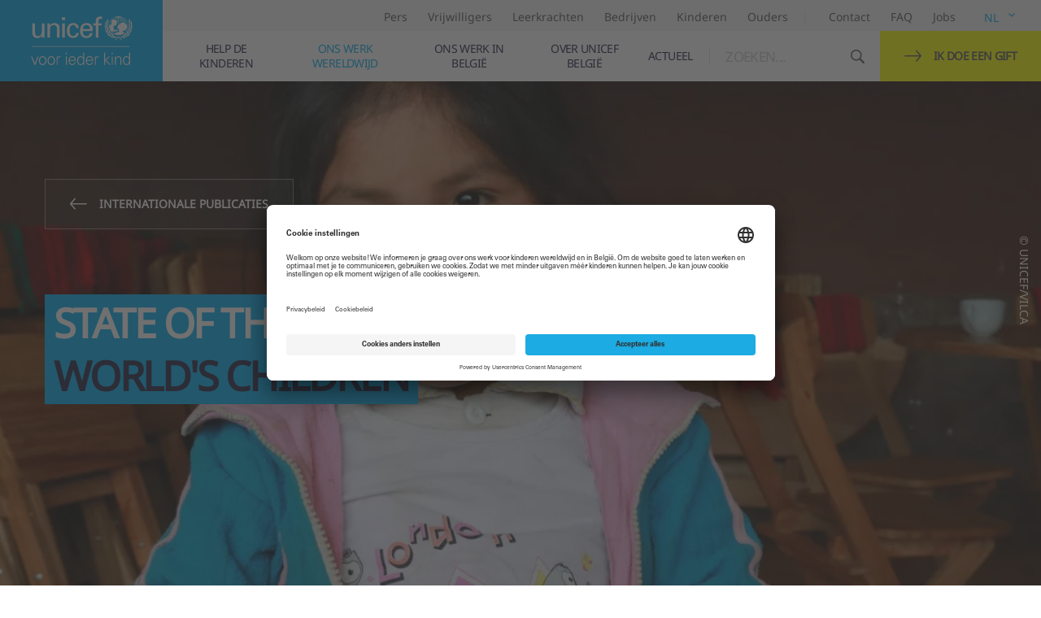

--- FILE ---
content_type: text/html; charset=UTF-8
request_url: https://www.unicef.be/nl/internationale-publicaties/state-worlds-children
body_size: 8923
content:
<!DOCTYPE html>
<html lang="nl" dir="ltr" prefix="og: https://ogp.me/ns#">
<head>
  <meta charset="utf-8" />
<meta name="description" content="Elk jaar onderzoekt de vlaggenschip publicatie van UNICEF, &#039;The State of the World&#039;s Children&#039;, een belangrijk onderwerp dat kinderen aangaat." />
<link rel="canonical" href="https://www.unicef.be/nl/internationale-publicaties/state-worlds-children" />
<link rel="image_src" href="/sites/default/files/styles/metatag/public/2020-09/UNI212715%20%281%29.jpg.webp?itok=nq6PZ2xV" />
<meta name="google" content="ABhuISGz8kArNL08_jQl61EZ148B45KdhcKnSIvG8Bg" />
<meta property="og:site_name" content="UNICEF BE" />
<meta property="og:type" content="website" />
<meta property="og:url" content="https://www.unicef.be/nl/internationale-publicaties/state-worlds-children" />
<meta property="og:title" content="State of the World&#039;s Children" />
<meta property="og:description" content="Elk jaar onderzoekt de vlaggenschip publicatie van UNICEF, The State of the World&#039;s Children, een belangrijk onderwerp dat kinderen aangaat." />
<meta property="og:image" content="https://www.unicef.be/sites/default/files/styles/metatag/public/2020-09/UNI212715%20%281%29.jpg.webp?itok=nq6PZ2xV" />
<meta property="og:image:url" content="https://www.unicef.be/sites/default/files/styles/metatag/public/2020-09/UNI212715%20%281%29.jpg.webp?itok=nq6PZ2xV" />
<meta property="og:image:secure_url" content="https://www.unicef.be/sites/default/files/styles/metatag/public/2020-09/UNI212715%20%281%29.jpg.webp?itok=nq6PZ2xV" />
<meta name="twitter:card" content="summary_large_image" />
<meta name="twitter:site" content="@UNICEFBELGIE" />
<meta name="twitter:description" content="Elk jaar onderzoekt de vlaggenschip publicatie van UNICEF, The State of the World&#039;s Children, een belangrijk onderwerp dat kinderen aangaat." />
<meta name="twitter:title" content="State of the World&#039;s Children" />
<meta name="twitter:image" content="https://www.unicef.be/sites/default/files/styles/metatag/public/2020-09/UNI212715%20%281%29.jpg.webp?itok=nq6PZ2xV" />
<meta name="google-site-verification" content="JMirIy1iW0uat_hreuP0nPBMLSLJIgIpm_JJpn6T0dE" />
<meta name="theme-color" content="#00afef" />
<meta name="Generator" content="Drupal 10 (https://www.drupal.org)" />
<meta name="MobileOptimized" content="width" />
<meta name="HandheldFriendly" content="true" />
<meta name="viewport" content="width=device-width, initial-scale=1.0" />
<script type="application/ld+json">{
    "@context": "https://schema.org",
    "@graph": [
        {
            "@type": "Organization",
            "additionalType": "Organization",
            "@id": "https://www.unicef.be",
            "name": "UNICEF BE",
            "url": "https://www.unicef.be"
        },
        {
            "@type": "WebSite",
            "name": "UNICEF BE",
            "url": "https://www.unicef.be"
        }
    ]
}</script>
<link rel="icon" href="/themes/custom/unicef/favicon.ico" type="image/vnd.microsoft.icon" />
<link rel="alternate" hreflang="nl-be" href="https://www.unicef.be/nl/internationale-publicaties/state-worlds-children" />
<link rel="alternate" hreflang="fr-be" href="https://www.unicef.be/fr/publications-internationales/situation-des-enfants-dans-le-monde" />
</head-placeholder>
  <meta name="viewport" content="width=device-width, initial-scale=1.0, maximum-scale=1.0">
  <title>State of the World&#039;s Children | UNICEF BE</title>
  <link rel="stylesheet" media="all" href="/sites/default/files/css/css_QxVfI8F3Yo3IlwfVbMXaCaY9d8xe_2r05Fs0ofEZREA.css?delta=0&amp;language=nl&amp;theme=unicef&amp;include=eJw9yDEOwCAIAMAPWX0TVIokVAnI4O-79cYzcGAHG9G6p4FW-6fmtESVGNRLnNj0NoSgklNuehrrQtAr9lGZ_AFKdh0h" />
<link rel="stylesheet" media="all" href="/themes/custom/unicef/assets/css/app-be40bb0a54.css?t71p0o" />
</css-placeholder>
  </js-placeholder>
      <script type="text/javascript">(function(w,d,s,l,i){w[l]=w[l]||[];w[l].push({'gtm.start':new Date().getTime(),event:'gtm.js'});var f=d.getElementsByTagName(s)[0],j=d.createElement(s),dl=l!='dataLayer'?'&l='+l:'';j.async=true;j.src='https://www.googletagmanager.com/gtm.js?id='+i+dl;f.parentNode.insertBefore(j,f);})(window,document,'script','dataLayer','GTM-5R8H');</script>
  </head>
<body class="path-node page-node-type-page">
<div class="app-browser">
  <div class="app-browser__modal">
    <h2 class="app-browser__title" >Deze site is niet geschikt voor Internet Explorer</h2>
    <p>Wij raden u aan één van deze browsers te gebruiken voor een betere snelheid, performantie en veiligheid.</p>
    <span class="app-browser__select">Kies een andere browser:</span>
    <div class="app-browser__list">
      <a href="https://www.google.com/intl/fr/chrome/" class="app-browser-card">
        <figure class="app-browser-card__figure">
          <div class="app-browser-card__image-container">
            <img src="/themes/custom/unicef/assets/images/browser/chrome.svg" alt="Logo Google Chrome">
          </div>
          <figcaption>Google Chrome</figcaption>
        </figure>
      </a>
      <a href="https://www.mozilla.org/fr/firefox/new/" class="app-browser-card">
        <figure class="app-browser-card__figure">
          <div class="app-browser-card__image-container">
            <img src="/themes/custom/unicef/assets/images/browser/firefox.svg" alt="Logo Mozilla Firefox">
          </div>
          <figcaption>Mozilla Firefox</figcaption>
        </figure>
      </a>
      <a href="https://www.microsoft.com/fr-fr/edge" class="app-browser-card">
        <figure class="app-browser-card__figure">
          <div class="app-browser-card__image-container">
            <img src="/themes/custom/unicef/assets/images/browser/edge.svg" alt="Logo Microsoft Edge">
          </div>
          <figcaption>Microsoft Edge</figcaption>
        </figure>
      </a>
      <a href="https://www.apple.com/safari/" class="app-browser-card">
        <figure class="app-browser-card__figure">
          <div class="app-browser-card__image-container">
            <img src="/themes/custom/unicef/assets/images/browser/safari.svg" alt="Logo Safari">
          </div>
          <figcaption>Safari</figcaption>
        </figure>
      </a>
    </div>
  </div>
</div>
<div id="app" v-cloak>
  
    <div class="dialog-off-canvas-main-canvas" data-off-canvas-main-canvas>
    <page-wrapper
  :udata='{
    "event": "page navigation",
    "env": "PROD",
    "template": "content detail",
    "pageName": "state of the world&#039;s children",
    "lang": "NL",
    "status": 200, // no "" because need to be a int else if there is no page status
    "cat1": "ons werk wereldwijd",
    "cat2": "internationale publicaties",
    "cat3": "state of the world&#039;s children",
    "cat4": "",
    "contentId": "433",
    "contentType": "page",
    "contentName": "state of the world&#039;s children",
    "contentWords": "",
    "contentPublDate": "2020-09-22",
    "contentPublDays": 1946, // no "" because need to be a int else if there us no published days
  }'
>
  <the-header
    :cta="{&quot;url&quot;:&quot;\/nl\/doe-een-gift&quot;,&quot;text&quot;:&quot;Ik doe een gift&quot;,&quot;interaction&quot;:true}"
    :primary-nav-items="[{&quot;name&quot;:&quot;Help de kinderen&quot;,&quot;current&quot;:false,&quot;url&quot;:&quot;&quot;,&quot;children&quot;:[{&quot;name&quot;:&quot;Steun met geld&quot;,&quot;url&quot;:&quot;\/nl\/steun-met-geld&quot;,&quot;current&quot;:false},{&quot;name&quot;:&quot;Steun met tijd&quot;,&quot;url&quot;:&quot;\/nl\/steun-met-tijd&quot;,&quot;current&quot;:false},{&quot;name&quot;:&quot;Steun met jouw testament&quot;,&quot;url&quot;:&quot;\/nl\/steun-met-jouw-testament&quot;,&quot;current&quot;:false},{&quot;name&quot;:&quot;Steun met jouw bedrijf&quot;,&quot;url&quot;:&quot;\/nl\/steun-met-jouw-bedrijf&quot;,&quot;current&quot;:false}]},{&quot;name&quot;:&quot;Ons werk wereldwijd&quot;,&quot;current&quot;:true,&quot;url&quot;:&quot;&quot;,&quot;children&quot;:[{&quot;name&quot;:&quot;De bestaansreden van UNICEF&quot;,&quot;url&quot;:&quot;\/nl\/de-bestaansreden-van-unicef&quot;,&quot;current&quot;:false},{&quot;name&quot;:&quot;De prioriteiten van UNICEF&quot;,&quot;url&quot;:&quot;\/nl\/de-prioriteiten-van-unicef&quot;,&quot;current&quot;:false},{&quot;name&quot;:&quot;Wat doet UNICEF&quot;,&quot;url&quot;:&quot;\/nl\/wat-doet-unicef&quot;,&quot;current&quot;:false},{&quot;name&quot;:&quot;Hoe werkt UNICEF&quot;,&quot;url&quot;:&quot;\/nl\/hoe-werkt-unicef&quot;,&quot;current&quot;:false},{&quot;name&quot;:&quot;Internationale Publicaties&quot;,&quot;url&quot;:&quot;\/nl\/internationale-publicaties&quot;,&quot;current&quot;:true}]},{&quot;name&quot;:&quot;Ons werk in Belgi\u00eb&quot;,&quot;current&quot;:false,&quot;url&quot;:&quot;&quot;,&quot;children&quot;:[{&quot;name&quot;:&quot;Fondsenwerving&quot;,&quot;url&quot;:&quot;\/nl\/fondsenwerving&quot;,&quot;current&quot;:false},{&quot;name&quot;:&quot;Beleidsbe\u00efnvloeding&quot;,&quot;url&quot;:&quot;\/nl\/beleidsbeinvloeding&quot;,&quot;current&quot;:false},{&quot;name&quot;:&quot;Kinderrechteneducatie&quot;,&quot;url&quot;:&quot;\/nl\/kinderrechteneducatie&quot;,&quot;current&quot;:false},{&quot;name&quot;:&quot;Pers en informatie&quot;,&quot;url&quot;:&quot;\/nl\/pers-en-informatie&quot;,&quot;current&quot;:false},{&quot;name&quot;:&quot;Communicatie&quot;,&quot;url&quot;:&quot;\/nl\/communicatie&quot;,&quot;current&quot;:false}]},{&quot;name&quot;:&quot;Over UNICEF Belgi\u00eb&quot;,&quot;current&quot;:false,&quot;url&quot;:&quot;&quot;,&quot;children&quot;:[{&quot;name&quot;:&quot;Missie en structuur&quot;,&quot;url&quot;:&quot;\/nl\/missie-en-structuur&quot;,&quot;current&quot;:false},{&quot;name&quot;:&quot;Resultaten en kosten&quot;,&quot;url&quot;:&quot;\/nl\/resultaten-en-kosten&quot;,&quot;current&quot;:false},{&quot;name&quot;:&quot;UNICEF ambassadeurs&quot;,&quot;url&quot;:&quot;\/nl\/unicef-ambassadeurs&quot;,&quot;current&quot;:false},{&quot;name&quot;:&quot;Partnerbedrijven&quot;,&quot;url&quot;:&quot;\/nl\/partnerbedrijven&quot;,&quot;current&quot;:false},{&quot;name&quot;:&quot;Werken bij UNICEF Belgi\u00eb&quot;,&quot;url&quot;:&quot;\/nl\/werken-bij-unicef-belgie&quot;,&quot;current&quot;:false},{&quot;name&quot;:&quot;Contacteer ons&quot;,&quot;url&quot;:&quot;\/nl\/contacteer-ons&quot;,&quot;current&quot;:false}]},{&quot;name&quot;:&quot;Actueel&quot;,&quot;current&quot;:false,&quot;url&quot;:&quot;&quot;,&quot;children&quot;:[{&quot;name&quot;:&quot;Alle nieuws&quot;,&quot;url&quot;:&quot;\/nl\/alle-nieuws&quot;,&quot;current&quot;:false},{&quot;name&quot;:&quot;Evenementen&quot;,&quot;url&quot;:&quot;\/nl\/evenementen&quot;,&quot;current&quot;:false}]}]"
    :languages-menu="[{&quot;text&quot;:&quot;NL&quot;,&quot;alt&quot;:&quot;Dutch&quot;,&quot;current&quot;:true,&quot;url&quot;:&quot;\/nl\/internationale-publicaties\/state-worlds-children&quot;},{&quot;text&quot;:&quot;FR&quot;,&quot;alt&quot;:&quot;Frans&quot;,&quot;current&quot;:false,&quot;url&quot;:&quot;\/fr\/publications-internationales\/situation-des-enfants-dans-le-monde&quot;}]"
    :advanced-nav="{&quot;menu_link_content:cccafc27-6126-4b30-8df3-65ff81f3f38d&quot;:{&quot;text&quot;:&quot;Pers&quot;,&quot;url&quot;:&quot;\/nl\/pers-en-informatie&quot;},&quot;menu_link_content:27746f63-fc74-453a-8b82-550afdebf232&quot;:{&quot;text&quot;:&quot;Vrijwilligers&quot;,&quot;url&quot;:&quot;\/nl\/steun-met-tijd\/word-vrijwilliger&quot;},&quot;menu_link_content:1eb1c7cd-0e97-4502-b797-a8863063b705&quot;:{&quot;text&quot;:&quot;Leerkrachten&quot;,&quot;url&quot;:&quot;\/nl\/kinderrechteneducatie&quot;},&quot;menu_link_content:ec9d522b-aa25-4ca9-aa3b-bfb2fa93d3be&quot;:{&quot;text&quot;:&quot;Bedrijven&quot;,&quot;url&quot;:&quot;\/nl\/steun-met-jouw-bedrijf&quot;},&quot;menu_link_content:3f8e29cf-8a09-4f01-b21a-7e37f0480dbf&quot;:{&quot;text&quot;:&quot;Kinderen&quot;,&quot;url&quot;:&quot;\/nl\/kinderhoekje&quot;},&quot;menu_link_content:6dea519f-6db0-4aa9-9506-65ea93ab3f55&quot;:{&quot;text&quot;:&quot;Ouders&quot;,&quot;url&quot;:&quot;\/nl\/tips-voor-ouders&quot;}}"
    :contact-nav="{&quot;menu_link_content:fd639cba-e008-4cea-89c6-984e7b754ed2&quot;:{&quot;text&quot;:&quot;Contact&quot;,&quot;url&quot;:&quot;\/nl\/contacteer-ons&quot;},&quot;menu_link_content:982105fe-5559-4abe-8d7f-f46833487e5f&quot;:{&quot;text&quot;:&quot;FAQ&quot;,&quot;url&quot;:&quot;\/nl\/faq&quot;},&quot;menu_link_content:9983a2fd-304a-4ee4-a9c4-b18a094ef149&quot;:{&quot;text&quot;:&quot;Jobs&quot;,&quot;url&quot;:&quot;\/nl\/alle-jobs&quot;}}"
    :content-nav="[{&quot;name&quot;:&quot;Humanitarian action for children&quot;,&quot;current&quot;:false,&quot;url&quot;:&quot;\/nl\/internationale-publicaties\/humanitarian-action-children&quot;,&quot;children&quot;:[]},{&quot;name&quot;:&quot;Report Cards&quot;,&quot;current&quot;:false,&quot;url&quot;:&quot;\/nl\/internationale-publicaties\/report-cards&quot;,&quot;children&quot;:[]},{&quot;name&quot;:&quot;State of the World&#039;s Children&quot;,&quot;current&quot;:true,&quot;url&quot;:&quot;\/nl\/internationale-publicaties\/state-worlds-children&quot;,&quot;children&quot;:[]},{&quot;name&quot;:&quot;Jaarverslag UNICEF&quot;,&quot;current&quot;:false,&quot;url&quot;:&quot;\/nl\/internationale-publicaties\/jaarverslag-unicef&quot;,&quot;children&quot;:[]}]"
    :back-btn="{&quot;text&quot;:&quot;Internationale Publicaties&quot;,&quot;url&quot;:&quot;\/nl\/internationale-publicaties&quot;,&quot;mobile&quot;:false}"
    :search-config="{&quot;trads&quot;:{&quot;search&quot;:&quot;ZOEKEN&quot;,&quot;suggestions&quot;:&quot;Suggesties&quot;,&quot;back&quot;:&quot;Terug&quot;},&quot;header&quot;:{&quot;trads&quot;:{&quot;headerSingle&quot;:&quot;%t% resultaat gevonden voor&quot;,&quot;headerPlural&quot;:&quot;%t% resultaten gevonden voor&quot;,&quot;headerVoid&quot;:&quot;Er zijn geen resultaten gevonden voor&quot;}},&quot;news&quot;:{&quot;url&quot;:&quot;\/nl\/alle-nieuws&quot;,&quot;trads&quot;:{&quot;contentTypeLabel&quot;:&quot;Artikelen&quot;,&quot;headerVoid&quot;:&quot;Geen artikelen gevonden&quot;,&quot;moreLabel&quot;:&quot;Alle artikelen&quot;}},&quot;pages&quot;:{&quot;url&quot;:null,&quot;trads&quot;:{&quot;contentTypeLabel&quot;:&quot;Pagina&#039;s&quot;,&quot;headerVoid&quot;:&quot;Geen pagina gevonden&quot;,&quot;moreLabel&quot;:&quot;Laad meer pagina&#039;s&quot;}},&quot;documents&quot;:{&quot;url&quot;:&quot;\/nl\/educatie&quot;,&quot;trads&quot;:{&quot;contentTypeLabel&quot;:&quot;Documenten&quot;,&quot;headerVoid&quot;:&quot;Geen document gevonden&quot;,&quot;moreLabel&quot;:&quot;Alle documenten&quot;}},&quot;events&quot;:{&quot;url&quot;:&quot;\/nl\/evenementen&quot;,&quot;trads&quot;:{&quot;contentTypeLabel&quot;:&quot;Evenementen&quot;,&quot;headerVoid&quot;:&quot;Geen evenement gevonden&quot;,&quot;moreLabel&quot;:&quot;Alle evenementen&quot;}},&quot;suggestions&quot;:[&quot;Kinderrechtenverdrag\r&quot;,&quot;Fiscaal attest\r&quot;,&quot;Wat doet UNICEF\r&quot;,&quot;UNICEF in Belgi\u00eb\r&quot;,&quot;Lesmateriaal\r&quot;,&quot;UNICEF vrijwilligers&quot;]}"
  >
  </the-header>

  <main role="main">
      
  
  



<the-hero
  title="State of the&lt;br /&gt;
&lt;strong&gt;World&#039;s children&lt;/strong&gt;
"
  :background-image="{&quot;url&quot;:&quot;https:\/\/www.unicef.be\/sites\/default\/files\/styles\/hero\/public\/2020-09\/UNI212715%20%281%29.jpg.webp?itok=CB4T4Iv_&quot;,&quot;copyright&quot;:&quot;\u00a9 UNICEF\/Vilca&quot;}"
  :background-image-mobile="{&quot;url&quot;:&quot;https:\/\/www.unicef.be\/sites\/default\/files\/styles\/hero_mobile\/public\/2020-09\/UNI212715%20%281%29.jpg.webp?itok=kUh9Pjcf&quot;,&quot;copyright&quot;:&quot;\u00a9 UNICEF\/Vilca&quot;}"
  :video="null"
  :video-mobile="null"
  subtitle="<p>Elk jaar onderzoekt de vlaggenschip publicatie van UNICEF,&nbsp; 'The State of the World's Children', een belangrijk onderwerp dat kinderen aangaat. Het verslag bevat ondersteunende gegevens en statistieken</p>
"
  :author="null"
  :emergency-mode=false  :has-donation-box=false>
  </the-hero>



  <page-inner>
  <paragraph-two-columns>
    <template v-slot:left>
        <paragraph-text
  title="WAAROVER GAAN DEZE RAPPORTEN?"
  title-tag="h2"
  section="Lees ook"
  :cta="[]"
  :donations="[]"
  :weight="2"
>
  <p>De jaarlijkse vlaggenschip-publicatie&nbsp;van UNICEF, <strong><em>The State of the World's Children</em></strong>, behandelt de belangrijkste kwesties die kinderen in de wereld van vandaag aangaan. Dit op onderzoek gebaseerde pleitbezorgingrapport presenteert ook de meest recente beschikbare statistieken over het overleven, de ontwikkeling en de bescherming van kinderen in landen, gebieden en regio's van de wereld. Deze worden gepresenteerd in statistische tabellen. Het rapport werd voor het eerst gepubliceerd als "The Situation of Children in the Developing World in 1979", het Internationale Jaar van het Kind. De publicatie kreeg het jaar daarop haar huidige titel, "The State of the World's Children".&nbsp;</p>

<ul>
	<li><a class="download-link" data-entity-substitution="canonical" data-entity-type="media" data-entity-uuid="7f4a07b3-353e-4109-8168-e8433824330e" href="/media/3663" rel=" noopener" target="_blank">Download het rapport 2023</a> - For every child, Vaccination (2023, ENG)</li>
	<li><a class="download-link" href="https://www.unicef.be/sites/default/files/2022-05/UNICEF-%20ON%20MY%20MIIND%20-%20FINAL%20REPORT%202022.pdf" rel=" noopener" target="_blank">Download het rapport 2022</a> - On my mind:&nbsp;How adolescents experience and perceive mental health around the world (2022, EN)</li>
	<li><a class="download-link" href="https://www.unicef.be/sites/default/files/2021-10/SOWC-2021-full-report-English%20%281%29.pdf" rel=" noopener" target="_blank">Download het rapport 2021</a>&nbsp;-&nbsp;On My mind: Promoting, protecting and caring for children’s mental health&nbsp;(2021, EN)</li>
	<li><a class="download-link" href="/sites/default/files/2020-09/SOWC-2019.pdf" target="_blank" title="State of the World 2019">Download het rapport 2019</a> -&nbsp;Children, food and nutrition: Growing well in a changing world (2019, EN)</li>
	<li><a class="download-link" href="/sites/default/files/2020-09/SOWC_2017_ENG.pdf" target="_blank" title="State of the World 2017">Download het rapport 2017</a> -&nbsp; Children in a digital world (2017, EN).</li>
	<li><a class="download-link" href="/sites/default/files/2020-09/UNICEF_SOWC_2016_ENG.pdf" target="_blank" title="State of the World 2016">Download het rapport 2016</a>&nbsp;- A fair chance for every child (2016, EN).</li>
</ul>

</paragraph-text>


    </template>
    <template v-slot:right>
        <app-document-summary
  title="Download het laatste State of the World rapport"
  :image="{&quot;src&quot;:&quot;https:\/\/www.unicef.be\/sites\/default\/files\/styles\/card_document_360x410\/public\/2023-04\/SOWC_23_cover_final.PNG.webp?itok=vKG3TzxI&quot;,&quot;description&quot;:&quot;Final cover SOWC 23 vaccination&quot;}"
  :translations="{&quot;yearOfPublication&quot;:&quot;Jaar publicatie:&quot;,&quot;download&quot;:&quot;Download&quot;,&quot;sendEmail&quot;:&quot;Ontvang per post&quot;,&quot;visitWebsite&quot;:&quot;Bezoek de website&quot;}"
  :year="'2023'"
  download="/sites/default/files/2023-04/SOWC2023_Final_EN_web%20%281%29.pdf"
  email=""
  :cta="[]"
></app-document-summary>


    </template>
  </paragraph-two-columns>
</page-inner>

  <page-inner>
  <paragraph-news-slider
    title="Verwant nieuws"
    section="Lees ook"
    :cta="{&quot;url&quot;:&quot;\/nl\/alle-nieuws&quot;,&quot;text&quot;:&quot;Alle nieuws&quot;,&quot;interaction&quot;:false}"
    :donations="[]"
  >
    <swiper-slide v-slot:default="slideProps">
  <app-card-news
    v-bind="slideProps"
    link="/nl/news/europa-en-centraal-azie-leven-bijna-een-half-miljoen-kinderen-instellingen"
    :image="{&quot;src&quot;:&quot;https:\/\/www.unicef.be\/sites\/default\/files\/styles\/news_teaser\/public\/2024-01\/UN064152.JPG.webp?itok=nWjMYf7k&quot;,&quot;description&quot;:&quot;Children in Europe and Central Asia living in residential care facilities&quot;}"
    title="In Europa en Centraal-Azië leven bijna een half miljoen kinderen in instellingen."
    category="Nieuws"
    date="17 Jan 2024"
    :regions="[&quot;Europa&quot;]"
    :themes="[&quot;Bescherming&quot;,&quot;Internationale rapporten&quot;]"
  ></app-card-news>
</swiper-slide>
<swiper-slide v-slot:default="slideProps">
  <app-card-news
    v-bind="slideProps"
    link="/nl/news/report-card-18-kinderarmoede-rijke-landen"
    :image="{&quot;src&quot;:&quot;https:\/\/www.unicef.be\/sites\/default\/files\/styles\/news_teaser\/public\/2023-12\/Cover_Crowd-hero-web.jpg.webp?itok=TMDY-nF-&quot;,&quot;description&quot;:&quot;Innocenti Report Card 18: Child Poverty Amidst Wealth&quot;}"
    title="Report Card 18: Kinderarmoede in rijke landen"
    category="Persbericht"
    date="5 Dec 2023"
    :regions="[&quot;Wereldwijd&quot;]"
    :themes="[&quot;Armoede&quot;,&quot;Internationale rapporten&quot;]"
  ></app-card-news>
</swiper-slide>
<swiper-slide v-slot:default="slideProps">
  <app-card-news
    v-bind="slideProps"
    link="/nl/news/innocenti-report-card-17-places-and-spaces"
    :image="{&quot;src&quot;:&quot;https:\/\/www.unicef.be\/sites\/default\/files\/styles\/news_teaser\/public\/2022-05\/UNICEF_600dpi_CMYK-HERO.jpg.webp?itok=zQCUgCh2&quot;,&quot;description&quot;:&quot;Innocenti Report Card 17: Places and Spaces_Cover&quot;}"
    title="Innocenti Report Card 17: Places and Spaces"
    category="Persbericht"
    date="24 Mei 2022"
    :regions="[&quot;Wereldwijd&quot;]"
    :themes="[&quot;Milieu en omgeving&quot;,&quot;Internationale rapporten&quot;]"
  ></app-card-news>
</swiper-slide>
<swiper-slide v-slot:default="slideProps">
  <app-card-news
    v-bind="slideProps"
    link="/nl/news/rapport-state-worlds-children-2021"
    :image="{&quot;src&quot;:&quot;https:\/\/www.unicef.be\/sites\/default\/files\/styles\/news_teaser\/public\/2021-09\/UN0465355.jpg.webp?itok=oAFN3NHd&quot;,&quot;description&quot;:&quot;kindje &amp; ouders - Mentale gezondheid - The State of the World\u2019s Children 2021&quot;}"
    title="Rapport State Of the World&#039;s Children 2021"
    category="Persbericht"
    date="5 Okt 2021"
    :regions="[&quot;Wereldwijd&quot;]"
    :themes="[&quot;Mentaal welzijn&quot;,&quot;Internationale rapporten&quot;]"
  ></app-card-news>
</swiper-slide>
<swiper-slide v-slot:default="slideProps">
  <app-card-news
    v-bind="slideProps"
    link="/nl/news/unicef-lanceert-een-noodoproep-van-64-miljard-us-dollar-om-meer-dan-190-miljoen-kinderen-te-bereiken"
    :image="{&quot;src&quot;:&quot;https:\/\/www.unicef.be\/sites\/default\/files\/styles\/news_teaser\/public\/2020-12\/UN0359995-web.jpg.webp?itok=Ds6yy1F1&quot;,&quot;description&quot;:&quot;\u00a9 UNICEF\/UN0359995\/Naftalin&quot;}"
    title="UNICEF lanceert een noodoproep van 6,4 miljard US Dollar om meer dan 190 miljoen kinderen te bereiken in 149 landen"
    category="Persbericht"
    date="3 Dec 2020"
    :regions="[&quot;Wereldwijd&quot;]"
    :themes="[&quot;Internationale rapporten&quot;,&quot;Noodsituaties&quot;]"
  ></app-card-news>
</swiper-slide>
<swiper-slide v-slot:default="slideProps">
  <app-card-news
    v-bind="slideProps"
    link="/nl/news/report-card-16-kinderen-de-rijkste-landen-ter-wereld-worstelen-met-lees-en-rekenvaardigheid-mentaal"
    :image="{&quot;src&quot;:&quot;https:\/\/www.unicef.be\/sites\/default\/files\/styles\/news_teaser\/public\/2020-09\/UNI360129.jpg.webp?itok=qrfUI6fR&quot;,&quot;description&quot;:&quot;Repord card 16&quot;}"
    title="Report Card 16: Kinderen in de rijkste landen ter wereld worstelen met lees- en rekenvaardigheid, mentaal welzijn en obesitas."
    category="Persbericht"
    date="3 Sep 2020"
    :regions="[&quot;Belgi\u00eb&quot;,&quot;Wereldwijd&quot;]"
    :themes="[&quot;Onderwijs&quot;,&quot;Gezondheid&quot;,&quot;Psychosociale zorg&quot;,&quot;Internationale rapporten&quot;,&quot;Report Card&quot;]"
  ></app-card-news>
</swiper-slide>
<swiper-slide v-slot:default="slideProps">
  <app-card-news
    v-bind="slideProps"
    link="/nl/news/slechte-voedingsgewoonten-schadelijk-voor-de-gezondheid-van-kinderen-wereldwijd"
    :image="{&quot;src&quot;:&quot;https:\/\/www.unicef.be\/sites\/default\/files\/styles\/news_teaser\/public\/2020-09\/UNI210862.jpg.webp?itok=pnEiHXhg&quot;,&quot;description&quot;:&quot;swoc&quot;}"
    title="Slechte voedingsgewoonten schadelijk voor de gezondheid van kinderen wereldwijd"
    category="Nieuws"
    date="24 Okt 2019"
    :regions="[&quot;Wereldwijd&quot;]"
    :themes="[&quot;Voeding&quot;,&quot;Internationale rapporten&quot;,&quot;State of the world&quot;]"
  ></app-card-news>
</swiper-slide>

  </paragraph-news-slider>
</page-inner>

  <paragraph-three-cards
  title="Internationale publicaties"
  section="Lees ook"
  theme="blue"
  :values="[{&quot;title&quot;:&quot;HUMANITARIAN ACTION FOR CHILDREN (HAC)&quot;,&quot;subtitle&quot;:&quot;Onze rapporten over wat nodig is om ons werk voor kinderen tijdens conflicten en rampen voort te zetten&quot;,&quot;image&quot;:{&quot;src&quot;:&quot;https:\/\/www.unicef.be\/sites\/default\/files\/styles\/card\/public\/2020-09\/UN0160954%20%281%29.jpg.webp?itok=hrxFtBr0&quot;,&quot;description&quot;:&quot;Sitan Doumbia, 5, plays with her friends at the Early Childhood Development Center in Baraou\u00e9li village, S\u00e9gou Region, Mali, Tuesday 6 February 2018.&quot;},&quot;imageMobile&quot;:{&quot;src&quot;:&quot;https:\/\/www.unicef.be\/sites\/default\/files\/styles\/card_mobile\/public\/2020-09\/UN0160954%20%281%29.jpg.webp?itok=rXHuUIZx&quot;,&quot;description&quot;:&quot;Sitan Doumbia, 5, plays with her friends at the Early Childhood Development Center in Baraou\u00e9li village, S\u00e9gou Region, Mali, Tuesday 6 February 2018.&quot;},&quot;link&quot;:&quot;\/nl\/internationale-publicaties\/humanitarian-action-children&quot;},{&quot;title&quot;:&quot;REPORT CARDS&quot;,&quot;subtitle&quot;:&quot;Rapporten over het welzijn van kinderen in ge\u00efndustrialiseerde landen.&quot;,&quot;image&quot;:{&quot;src&quot;:&quot;https:\/\/www.unicef.be\/sites\/default\/files\/styles\/card\/public\/2020-09\/UNI360129.jpg.webp?itok=Z2wkZw_v&quot;,&quot;description&quot;:&quot;Repord card 16&quot;},&quot;imageMobile&quot;:{&quot;src&quot;:&quot;https:\/\/www.unicef.be\/sites\/default\/files\/styles\/card_mobile\/public\/2020-09\/UNI360129.jpg.webp?itok=jag3MIYz&quot;,&quot;description&quot;:&quot;Repord card 16&quot;},&quot;link&quot;:&quot;\/nl\/internationale-publicaties\/report-cards&quot;},{&quot;title&quot;:&quot;JAARVERSLAG UNICEF&quot;,&quot;subtitle&quot;:&quot;DE BEREIKTE RESULTATEN VAN UNICEF WERELDWIJD het afgelopen jaar&quot;,&quot;image&quot;:{&quot;src&quot;:&quot;https:\/\/www.unicef.be\/sites\/default\/files\/styles\/card\/public\/2020-09\/UNI333571%20%281%29.jpg.webp?itok=7L0qzuHD&quot;,&quot;description&quot;:&quot;Children attending classes in Toumodi-Sakassou, in the center of C\u00f4te d&#039;Ivoire.  Due to COVID-19, the schools were closed for several weeks. Classes started, with the necessary measures. Children wear masks, wash their hands regularly and keep a social distance.&quot;},&quot;imageMobile&quot;:{&quot;src&quot;:&quot;https:\/\/www.unicef.be\/sites\/default\/files\/styles\/card_mobile\/public\/2020-09\/UNI333571%20%281%29.jpg.webp?itok=KhCLP6V7&quot;,&quot;description&quot;:&quot;Children attending classes in Toumodi-Sakassou, in the center of C\u00f4te d&#039;Ivoire.  Due to COVID-19, the schools were closed for several weeks. Classes started, with the necessary measures. Children wear masks, wash their hands regularly and keep a social distance.&quot;},&quot;link&quot;:&quot;\/nl\/internationale-publicaties\/jaarverslag-unicef&quot;},{&quot;title&quot;:&quot;Andere publicaties&quot;,&quot;subtitle&quot;:&quot;UNICEF publiceert jaarlijks ook tal van publicaties in verband met een bepaald onderwerp.&quot;,&quot;image&quot;:{&quot;src&quot;:&quot;https:\/\/www.unicef.be\/sites\/default\/files\/styles\/card\/public\/2020-09\/UN0311044%20%281%29.jpg.webp?itok=u4uLZ7zu&quot;,&quot;description&quot;:&quot;Ms. Kahanh (40) cooking nutritious food. Nutrition is a lifelong issue. The effects of poor nutrition begin in the womb, continue well into adulthood, and cycle across generations. While malnutrition can trap generations of children in a cycle of poverty, good nutrition, particularly in infancy, is the building block for future health and development.&quot;},&quot;imageMobile&quot;:{&quot;src&quot;:&quot;https:\/\/www.unicef.be\/sites\/default\/files\/styles\/card_mobile\/public\/2020-09\/UN0311044%20%281%29.jpg.webp?itok=t7v_bUQh&quot;,&quot;description&quot;:&quot;Ms. Kahanh (40) cooking nutritious food. Nutrition is a lifelong issue. The effects of poor nutrition begin in the womb, continue well into adulthood, and cycle across generations. While malnutrition can trap generations of children in a cycle of poverty, good nutrition, particularly in infancy, is the building block for future health and development.&quot;},&quot;link&quot;:&quot;\/nl\/internationale-publicaties\/andere-publicaties&quot;}]"
></paragraph-three-cards>





    <paragraph-newsletter-subscribe
  title="Blijf je graag op de hoogte?"
  section="Nieuwsbrief UNICEF België"
  placeholder="Jouw e-mailadres"
  :cta="{&quot;text&quot;:&quot;Schrijf me in&quot;,&quot;url&quot;:&quot;https:\/\/unicefbelgium.my.salesforce-sites.com\/Newsletter?type=optin&amp;source=website&amp;language=nl&amp;&quot;}"
>
</paragraph-newsletter-subscribe>



  </main>

  <the-footer>
    
<template v-slot:firstlevel>
  <the-footer-first-level :infos="[{&quot;title&quot;:&quot;UNICEF Belgi\u00eb&quot;,&quot;html&quot;:&quot;&lt;p&gt;Stichting van Openbaar Nut&lt;br \/&gt;\r\nPicardstraat 7 - bus 306&lt;br \/&gt;\r\n1000 Brussel&lt;\/p&gt;\r\n&quot;},{&quot;title&quot;:&quot;Contact&quot;,&quot;html&quot;:&quot;T : +32 2 230 59 70&lt;br \/&gt;F : +32 2 230 34 62&lt;br \/&gt;E : info@unicef.be&quot;},{&quot;title&quot;:&quot;Bankgegevens&quot;,&quot;html&quot;:&quot;&lt;strong&gt;IBAN&lt;\/strong&gt; : BE31 0000 0000 5555&lt;br \/&gt;&lt;strong&gt;BIC&lt;\/strong&gt; : GEBABEBB&lt;br \/&gt;&lt;strong&gt;Ondernemingsnummer&lt;\/strong&gt; : 0407562029&quot;}]">
  </the-footer-first-level>
</template>



    
<template v-slot:secondlevel>
  <the-footer-second-level
    copyright="© UNICEF België - &lt;a href=&quot;/nl/privacy&quot;&gt; Privacy Notice - &lt;/a&gt; &lt;a href=&quot;/nl/cookies&quot;&gt; Cookies - &lt;/a&gt; &lt;a href=&quot;/nl/kijk-uit-voor-fraude&quot;&gt; Kijk uit voor fraude  &lt;/a&gt;"
    :socials="[{&quot;name&quot;:&quot;twitter&quot;,&quot;href&quot;:&quot;https:\/\/twitter.com\/UNICEFBELGIE&quot;},{&quot;name&quot;:&quot;facebook&quot;,&quot;href&quot;:&quot;https:\/\/www.facebook.com\/unicefinbelgium&quot;},{&quot;name&quot;:&quot;youtube&quot;,&quot;href&quot;:&quot;https:\/\/www.youtube.com\/user\/UNICEFBELGIUM&quot;},{&quot;name&quot;:&quot;instagram&quot;,&quot;href&quot;:&quot;http:\/\/instagram.com\/unicefbelgium&quot;},{&quot;name&quot;:&quot;linkedin&quot;,&quot;href&quot;:&quot;https:\/\/www.linkedin.com\/company\/unicefbelgium&quot;}]">
  </the-footer-second-level>
</template>


<template v-slot:thirdlevel>
  <the-footer-third-level
    :info="{&quot;url&quot;:&quot;https:\/\/www.unicef.be\/nl\/ethische-fondsenwerving&quot;,&quot;title&quot;:&quot;UNICEF Belgi\u00eb onderschrijft de code van de Ethische Fondsenwerving (RE-EF)&quot;,&quot;html&quot;:&quot;Je hebt recht op informatie. Dit betekent dat iedereen die een donatie heeft gedaan, heeft meegewerkt of werkt voor UNICEF Belgi\u00eb minstens \u00e9\u00e9n keer per jaar wordt ge\u00efnformeerd over de besteding van de ingezamelde fondsen.&quot;}">
  </the-footer-third-level>
</template>



  </the-footer>
</page-wrapper>


  </div>

  
</div>
<script type="application/json" data-drupal-selector="drupal-settings-json">{"path":{"baseUrl":"\/","pathPrefix":"nl\/","currentPath":"node\/433","currentPathIsAdmin":false,"isFront":false,"currentLanguage":"nl"},"pluralDelimiter":"\u0003","suppressDeprecationErrors":true,"lang":"nl","assetsPath":"\/themes\/custom\/unicef\/assets\/","algoliaAppID":"Y9KFZZ9JW8","algoliaSearchKey":"c9695ed2751de04a3924fc34b807faa1","indexes":{"events":"master_back_events","news":"master_back_news","jobs":"master_back_jobs","pages":"master_back_pages","documents":"master_back_documents"},"user":{"uid":0,"permissionsHash":"89b646deeac59e49d85ebe3820c827982ee6917423199ab589c571bd0d8da16a"}}</script>
<script src="/sites/default/files/js/js_FNQ3FD1W3EFguoYkW_qnbShNgwkl-M19yx3GlxfOMeE.js?scope=footer&amp;delta=0&amp;language=nl&amp;theme=unicef&amp;include=eJwrzctMTk3TT8_JT0rM0S0uqczJzEsHAFrLCFI"></script>
<script src="/themes/custom/unicef/assets/scripts/chunk.Algolia.584c1210.js?v=1.0.0"></script>
<script src="/themes/custom/unicef/assets/scripts/chunk.AppItems.f5f4ee50.js?v=1.0.0"></script>
<script src="/themes/custom/unicef/assets/scripts/chunk.ContentNav.dea3a9ae.js?v=1.0.0"></script>
<script src="/themes/custom/unicef/assets/scripts/chunk.Documents.e43a3308.js?v=1.0.0"></script>
<script src="/themes/custom/unicef/assets/scripts/chunk.DonationBox.47306008.js?v=1.0.0"></script>
<script src="/themes/custom/unicef/assets/scripts/chunk.Events.100d32f5.js?v=1.0.0"></script>
<script src="/themes/custom/unicef/assets/scripts/chunk.Footer.62373d50.js?v=1.0.0"></script>
<script src="/themes/custom/unicef/assets/scripts/chunk.Header.790d9223.js?v=1.0.0"></script>
<script src="/themes/custom/unicef/assets/scripts/chunk.HeaderDesktop.c64be794.js?v=1.0.0"></script>
<script src="/themes/custom/unicef/assets/scripts/chunk.HeaderMobile.95c17517.js?v=1.0.0"></script>
<script src="/themes/custom/unicef/assets/scripts/chunk.Hero.17a3e702.js?v=1.0.0"></script>
<script src="/themes/custom/unicef/assets/scripts/chunk.HeroSlider.6f939cb6.js?v=1.0.0"></script>
<script src="/themes/custom/unicef/assets/scripts/chunk.Jobs.54a68eb5.js?v=1.0.0"></script>
<script src="/themes/custom/unicef/assets/scripts/chunk.News.584c1b3f.js?v=1.0.0"></script>
<script src="/themes/custom/unicef/assets/scripts/chunk.PageItems.8e693c59.js?v=1.0.0"></script>
<script src="/themes/custom/unicef/assets/scripts/chunk.Paragraphs.f426bcbc.js?v=1.0.0"></script>
<script src="/themes/custom/unicef/assets/scripts/chunk.SwiperItems.3c37e372.js?v=1.0.0"></script>
<script src="/themes/custom/unicef/assets/scripts/bundle.app.3b52d51e.js?v=1.0.0"></script>
<script src="/themes/custom/unicef/assets/scripts/chunk.vendors~AppItems.0210e501.js?v=1.0.0"></script>
<script src="/themes/custom/unicef/assets/scripts/chunk.vendors~Header.6c6c62d9.js?v=1.0.0"></script>
<script src="/themes/custom/unicef/assets/scripts/chunk.vendors~Hero~HeroSlider.f9dfba11.js?v=1.0.0"></script>
<script src="/themes/custom/unicef/assets/scripts/chunk.vendors~News.c3135b05.js?v=1.0.0"></script>
<script src="/themes/custom/unicef/assets/scripts/chunk.vendors~SwiperItems.c1c07c3d.js?v=1.0.0"></script>
<script src="/themes/custom/unicef/assets/scripts/chunk.vendors~app.21b4e3d1.js?v=1.0.0"></script>
</js-bottom-placeholder>
<script>
	const sc = document.createElement("script");
  sc.setAttribute("src", "https://donate.unicef.be/assets/overlay.js");
  document.head.appendChild(sc);
</script>
</body>
</html>


--- FILE ---
content_type: text/css
request_url: https://www.unicef.be/themes/custom/unicef/assets/css/app-be40bb0a54.css?t71p0o
body_size: 36365
content:
/*! normalize.css v3.0.2 | MIT License | git.io/normalize */html{font-family:sans-serif;font-display:swap;-ms-text-size-adjust:100%;-webkit-text-size-adjust:100%}body{margin:0}article,aside,details,figcaption,figure,footer,header,hgroup,main,menu,nav,section,summary{display:block}audio,canvas,progress,video{display:inline-block;vertical-align:baseline}audio:not([controls]){display:none;height:0}[hidden],template{display:none}a{background-color:transparent}a:active,a:hover{outline:0}abbr[title]{border-bottom:1px dotted}b,strong{font-weight:bold}dfn{font-style:italic}h1{font-size:2em;margin:0.67em 0}mark{background:#ff0;color:#000}small{font-size:80%}sub,sup{font-size:75%;line-height:0;position:relative;vertical-align:baseline}sup{top:-0.5em}sub{bottom:-0.25em}img{border:0}svg:not(:root){overflow:hidden}figure{margin:1em 40px}hr{-webkit-box-sizing:content-box;box-sizing:content-box;height:0}pre{overflow:auto}code,kbd,pre,samp{font-family:monospace, monospace;font-size:1em}button,input,optgroup,select,textarea{color:inherit;font:inherit;margin:0}button{overflow:visible}button,select{text-transform:none}button,html input[type="button"],input[type="reset"],input[type="submit"]{-webkit-appearance:button;cursor:pointer}button[disabled],html input[disabled]{cursor:default}button::-moz-focus-inner,input::-moz-focus-inner{border:0;padding:0}input{line-height:normal}input[type="checkbox"],input[type="radio"]{-webkit-box-sizing:border-box;box-sizing:border-box;padding:0}input[type="number"]::-webkit-inner-spin-button,input[type="number"]::-webkit-outer-spin-button{height:auto}input[type="search"]{-webkit-appearance:textfield;-webkit-box-sizing:content-box;box-sizing:content-box}input[type="search"]::-webkit-search-cancel-button,input[type="search"]::-webkit-search-decoration{-webkit-appearance:none}fieldset{border:1px solid #c0c0c0;margin:0 2px;padding:0.35em 0.625em 0.75em}legend{border:0;padding:0}textarea{overflow:auto}optgroup{font-weight:bold}table{border-collapse:collapse;border-spacing:0}td,th{padding:0}body{-webkit-backface-visibility:hidden}.animated{-webkit-animation-duration:700ms;animation-duration:700ms;-webkit-animation-fill-mode:both;animation-fill-mode:both}.animated.infinite{-webkit-animation-iteration-count:infinite;animation-iteration-count:infinite}.animated.hinge{-webkit-animation-duration:1400ms;animation-duration:1400ms}.animated.bounceIn,.animated.bounceOut{-webkit-animation-duration:525ms;animation-duration:525ms}.animated.flipOutX,.animated.flipOutY{-webkit-animation-duration:525ms;animation-duration:525ms}@-webkit-keyframes bounce{0%,20%,50%,80%,100%{-webkit-transform:translateY(0);transform:translateY(0)}40%{-webkit-transform:translateY(-150px);transform:translateY(-150px)}60%{-webkit-transform:translateY(-75px);transform:translateY(-75px)}}@keyframes bounce{0%,20%,50%,80%,100%{-webkit-transform:translateY(0);transform:translateY(0)}40%{-webkit-transform:translateY(-150px);transform:translateY(-150px)}60%{-webkit-transform:translateY(-75px);transform:translateY(-75px)}}.bounce{-webkit-animation-name:bounce;animation-name:bounce}@-webkit-keyframes flash{0%,50%,100%{opacity:1}25%,75%{opacity:0}}@keyframes flash{0%,50%,100%{opacity:1}25%,75%{opacity:0}}.flash{-webkit-animation-name:flash;animation-name:flash}@-webkit-keyframes pulse{0%{-webkit-transform:scale(1);transform:scale(1)}50%{-webkit-transform:scale(1.1);transform:scale(1.1)}100%{-webkit-transform:scale(1);transform:scale(1)}}@keyframes pulse{0%{-webkit-transform:scale(1);transform:scale(1)}50%{-webkit-transform:scale(1.1);transform:scale(1.1)}100%{-webkit-transform:scale(1);transform:scale(1)}}.pulse{-webkit-animation-name:pulse;animation-name:pulse}@-webkit-keyframes shake{0%,100%{-webkit-transform:translateX(0);transform:translateX(0)}10%,30%,50%,70%,90%{-webkit-transform:translateX(-50px);transform:translateX(-50px)}20%,40%,60%,80%{-webkit-transform:translateX(50px);transform:translateX(50px)}}@keyframes shake{0%,100%{-webkit-transform:translateX(0);transform:translateX(0)}10%,30%,50%,70%,90%{-webkit-transform:translateX(-50px);transform:translateX(-50px)}20%,40%,60%,80%{-webkit-transform:translateX(50px);transform:translateX(50px)}}.shake{-webkit-animation-name:shake;animation-name:shake}@-webkit-keyframes swing{20%{-webkit-transform:rotate(15deg);transform:rotate(15deg)}40%{-webkit-transform:rotate(-10deg);transform:rotate(-10deg)}60%{-webkit-transform:rotate(5deg);transform:rotate(5deg)}80%{-webkit-transform:rotate(-5deg);transform:rotate(-5deg)}100%{-webkit-transform:rotate(0deg);transform:rotate(0deg)}}@keyframes swing{20%{-webkit-transform:rotate(15deg);transform:rotate(15deg)}40%{-webkit-transform:rotate(-10deg);transform:rotate(-10deg)}60%{-webkit-transform:rotate(5deg);transform:rotate(5deg)}80%{-webkit-transform:rotate(-5deg);transform:rotate(-5deg)}100%{-webkit-transform:rotate(0deg);transform:rotate(0deg)}}.swing{-webkit-transform-origin:top center;transform-origin:top center;-webkit-animation-name:swing;animation-name:swing}@-webkit-keyframes wiggle{0%{-webkit-transform:skewX(9deg);transform:skewX(9deg)}10%{-webkit-transform:skewX(-8deg);transform:skewX(-8deg)}20%{-webkit-transform:skewX(7deg);transform:skewX(7deg)}30%{-webkit-transform:skewX(-6deg);transform:skewX(-6deg)}40%{-webkit-transform:skewX(5deg);transform:skewX(5deg)}50%{-webkit-transform:skewX(-4deg);transform:skewX(-4deg)}60%{-webkit-transform:skewX(3deg);transform:skewX(3deg)}70%{-webkit-transform:skewX(-2deg);transform:skewX(-2deg)}80%{-webkit-transform:skewX(1deg);transform:skewX(1deg)}90%{-webkit-transform:skewX(0deg);transform:skewX(0deg)}100%{-webkit-transform:skewX(0deg);transform:skewX(0deg)}}@keyframes wiggle{0%{-webkit-transform:skewX(9deg);transform:skewX(9deg)}10%{-webkit-transform:skewX(-8deg);transform:skewX(-8deg)}20%{-webkit-transform:skewX(7deg);transform:skewX(7deg)}30%{-webkit-transform:skewX(-6deg);transform:skewX(-6deg)}40%{-webkit-transform:skewX(5deg);transform:skewX(5deg)}50%{-webkit-transform:skewX(-4deg);transform:skewX(-4deg)}60%{-webkit-transform:skewX(3deg);transform:skewX(3deg)}70%{-webkit-transform:skewX(-2deg);transform:skewX(-2deg)}80%{-webkit-transform:skewX(1deg);transform:skewX(1deg)}90%{-webkit-transform:skewX(0deg);transform:skewX(0deg)}100%{-webkit-transform:skewX(0deg);transform:skewX(0deg)}}.wiggle{-webkit-animation-name:wiggle;animation-name:wiggle;-webkit-animation-timing-function:ease-in;animation-timing-function:ease-in}@-webkit-keyframes wobble{0%{-webkit-transform:translateX(0%);transform:translateX(0%)}15%{-webkit-transform:translateX(-25%) rotate(-5deg);transform:translateX(-25%) rotate(-5deg)}30%{-webkit-transform:translateX(20%) rotate(3deg);transform:translateX(20%) rotate(3deg)}45%{-webkit-transform:translateX(-15%) rotate(-3deg);transform:translateX(-15%) rotate(-3deg)}60%{-webkit-transform:translateX(10%) rotate(2deg);transform:translateX(10%) rotate(2deg)}75%{-webkit-transform:translateX(-5%) rotate(-1deg);transform:translateX(-5%) rotate(-1deg)}100%{-webkit-transform:translateX(0%);transform:translateX(0%)}}@keyframes wobble{0%{-webkit-transform:translateX(0%);transform:translateX(0%)}15%{-webkit-transform:translateX(-25%) rotate(-5deg);transform:translateX(-25%) rotate(-5deg)}30%{-webkit-transform:translateX(20%) rotate(3deg);transform:translateX(20%) rotate(3deg)}45%{-webkit-transform:translateX(-15%) rotate(-3deg);transform:translateX(-15%) rotate(-3deg)}60%{-webkit-transform:translateX(10%) rotate(2deg);transform:translateX(10%) rotate(2deg)}75%{-webkit-transform:translateX(-5%) rotate(-1deg);transform:translateX(-5%) rotate(-1deg)}100%{-webkit-transform:translateX(0%);transform:translateX(0%)}}.wobble{-webkit-animation-name:wobble;animation-name:wobble}@-webkit-keyframes tada{0%{-webkit-transform:scale(1);transform:scale(1)}10%,20%{-webkit-transform:scale(0.9) rotate(-3deg);transform:scale(0.9) rotate(-3deg)}30%,50%,70%,90%{-webkit-transform:scale(1.1) rotate(3deg);transform:scale(1.1) rotate(3deg)}40%,60%,80%{-webkit-transform:scale(1.1) rotate(-3deg);transform:scale(1.1) rotate(-3deg)}100%{-webkit-transform:scale(1) rotate(0);transform:scale(1) rotate(0)}}@keyframes tada{0%{-webkit-transform:scale(1);transform:scale(1)}10%,20%{-webkit-transform:scale(0.9) rotate(-3deg);transform:scale(0.9) rotate(-3deg)}30%,50%,70%,90%{-webkit-transform:scale(1.1) rotate(3deg);transform:scale(1.1) rotate(3deg)}40%,60%,80%{-webkit-transform:scale(1.1) rotate(-3deg);transform:scale(1.1) rotate(-3deg)}100%{-webkit-transform:scale(1) rotate(0);transform:scale(1) rotate(0)}}.tada{-webkit-animation-name:tada;animation-name:tada}@-webkit-keyframes bounceIn{0%{opacity:0;-webkit-transform:scale(0.3);transform:scale(0.3)}50%{opacity:1;-webkit-transform:scale(1.05);transform:scale(1.05)}70%{-webkit-transform:scale(0.9);transform:scale(0.9)}100%{-webkit-transform:scale(1);transform:scale(1)}}@keyframes bounceIn{0%{opacity:0;-webkit-transform:scale(0.3);transform:scale(0.3)}50%{opacity:1;-webkit-transform:scale(1.05);transform:scale(1.05)}70%{-webkit-transform:scale(0.9);transform:scale(0.9)}100%{-webkit-transform:scale(1);transform:scale(1)}}.bounceIn{-webkit-animation-name:bounceIn;animation-name:bounceIn}@-webkit-keyframes bounceInDown{0%{opacity:0;-webkit-transform:translateY(-200px);transform:translateY(-200px)}60%{opacity:1;-webkit-transform:translateY(150px);transform:translateY(150px)}80%{-webkit-transform:translateY(-50px);transform:translateY(-50px)}100%{-webkit-transform:translateY(0);transform:translateY(0)}}@keyframes bounceInDown{0%{opacity:0;-webkit-transform:translateY(-200px);transform:translateY(-200px)}60%{opacity:1;-webkit-transform:translateY(150px);transform:translateY(150px)}80%{-webkit-transform:translateY(-50px);transform:translateY(-50px)}100%{-webkit-transform:translateY(0);transform:translateY(0)}}.bounceInDown{-webkit-animation-name:bounceInDown;animation-name:bounceInDown}@-webkit-keyframes bounceInLeft{0%{opacity:0;-webkit-transform:translateX(-200px);transform:translateX(-200px)}60%{opacity:1;-webkit-transform:translateX(150px);transform:translateX(150px)}80%{-webkit-transform:translateX(-50px);transform:translateX(-50px)}100%{-webkit-transform:translateX(0);transform:translateX(0)}}@keyframes bounceInLeft{0%{opacity:0;-webkit-transform:translateX(-200px);transform:translateX(-200px)}60%{opacity:1;-webkit-transform:translateX(150px);transform:translateX(150px)}80%{-webkit-transform:translateX(-50px);transform:translateX(-50px)}100%{-webkit-transform:translateX(0);transform:translateX(0)}}.bounceInLeft{-webkit-animation-name:bounceInLeft;animation-name:bounceInLeft}@-webkit-keyframes bounceInRight{0%{opacity:0;-webkit-transform:translateX(200px);transform:translateX(200px)}60%{opacity:1;-webkit-transform:translateX(-150px);transform:translateX(-150px)}80%{-webkit-transform:translateX(50px);transform:translateX(50px)}100%{-webkit-transform:translateX(0);transform:translateX(0)}}@keyframes bounceInRight{0%{opacity:0;-webkit-transform:translateX(200px);transform:translateX(200px)}60%{opacity:1;-webkit-transform:translateX(-150px);transform:translateX(-150px)}80%{-webkit-transform:translateX(50px);transform:translateX(50px)}100%{-webkit-transform:translateX(0);transform:translateX(0)}}.bounceInRight{-webkit-animation-name:bounceInRight;animation-name:bounceInRight}@-webkit-keyframes bounceInUp{0%{opacity:0;-webkit-transform:translateY(200px);transform:translateY(200px)}60%{opacity:1;-webkit-transform:translateY(-150px);transform:translateY(-150px)}80%{-webkit-transform:translateY(50px);transform:translateY(50px)}100%{-webkit-transform:translateY(0);transform:translateY(0)}}@keyframes bounceInUp{0%{opacity:0;-webkit-transform:translateY(200px);transform:translateY(200px)}60%{opacity:1;-webkit-transform:translateY(-150px);transform:translateY(-150px)}80%{-webkit-transform:translateY(50px);transform:translateY(50px)}100%{-webkit-transform:translateY(0);transform:translateY(0)}}.bounceInUp{-webkit-animation-name:bounceInUp;animation-name:bounceInUp}@-webkit-keyframes bounceOut{0%{-webkit-transform:scale(1);transform:scale(1)}25%{-webkit-transform:scale(0.95);transform:scale(0.95)}50%{opacity:1;-webkit-transform:scale(1.1);transform:scale(1.1)}100%{opacity:0;-webkit-transform:scale(0.3);transform:scale(0.3)}}@keyframes bounceOut{0%{-webkit-transform:scale(1);transform:scale(1)}25%{-webkit-transform:scale(0.95);transform:scale(0.95)}50%{opacity:1;-webkit-transform:scale(1.1);transform:scale(1.1)}100%{opacity:0;-webkit-transform:scale(0.3);transform:scale(0.3)}}.bounceOut{-webkit-animation-name:bounceOut;animation-name:bounceOut}@-webkit-keyframes bounceOutDown{0%{-webkit-transform:translateY(0);transform:translateY(0)}20%{opacity:1;-webkit-transform:translateY(-100px);transform:translateY(-100px)}100%{opacity:0;-webkit-transform:translateY(200px);transform:translateY(200px)}}@keyframes bounceOutDown{0%{-webkit-transform:translateY(0);transform:translateY(0)}20%{opacity:1;-webkit-transform:translateY(-100px);transform:translateY(-100px)}100%{opacity:0;-webkit-transform:translateY(200px);transform:translateY(200px)}}.bounceOutDown{-webkit-animation-name:bounceOutDown;animation-name:bounceOutDown}@-webkit-keyframes bounceOutLeft{0%{-webkit-transform:translateX(0);transform:translateX(0)}20%{opacity:1;-webkit-transform:translateX(100px);transform:translateX(100px)}100%{opacity:0;-webkit-transform:translateX(-200px);transform:translateX(-200px)}}@keyframes bounceOutLeft{0%{-webkit-transform:translateX(0);transform:translateX(0)}20%{opacity:1;-webkit-transform:translateX(100px);transform:translateX(100px)}100%{opacity:0;-webkit-transform:translateX(-200px);transform:translateX(-200px)}}.bounceOutLeft{-webkit-animation-name:bounceOutLeft;animation-name:bounceOutLeft}@-webkit-keyframes bounceOutRight{0%{-webkit-transform:translateX(0);transform:translateX(0)}20%{opacity:1;-webkit-transform:translateX(-100px);transform:translateX(-100px)}100%{opacity:0;-webkit-transform:translateX(200px);transform:translateX(200px)}}@keyframes bounceOutRight{0%{-webkit-transform:translateX(0);transform:translateX(0)}20%{opacity:1;-webkit-transform:translateX(-100px);transform:translateX(-100px)}100%{opacity:0;-webkit-transform:translateX(200px);transform:translateX(200px)}}.bounceOutRight{-webkit-animation-name:bounceOutRight;animation-name:bounceOutRight}@-webkit-keyframes bounceOutUp{0%{-webkit-transform:translateY(0);transform:translateY(0)}20%{opacity:1;-webkit-transform:translateY(100px);transform:translateY(100px)}100%{opacity:0;-webkit-transform:translateY(-200px);transform:translateY(-200px)}}@keyframes bounceOutUp{0%{-webkit-transform:translateY(0);transform:translateY(0)}20%{opacity:1;-webkit-transform:translateY(100px);transform:translateY(100px)}100%{opacity:0;-webkit-transform:translateY(-200px);transform:translateY(-200px)}}.bounceOutUp{-webkit-animation-name:bounceOutUp;animation-name:bounceOutUp}@-webkit-keyframes fadeIn{0%{opacity:0}100%{opacity:1}}@keyframes fadeIn{0%{opacity:0}100%{opacity:1}}.fadeIn{-webkit-animation-name:fadeIn;animation-name:fadeIn}@-webkit-keyframes fadeInDown{0%{opacity:0;-webkit-transform:translateY(-100px) translateZ(0);transform:translateY(-100px) translateZ(0)}100%{opacity:1;-webkit-transform:translateY(0) translateZ(0);transform:translateY(0) translateZ(0)}}@keyframes fadeInDown{0%{opacity:0;-webkit-transform:translateY(-100px) translateZ(0);transform:translateY(-100px) translateZ(0)}100%{opacity:1;-webkit-transform:translateY(0) translateZ(0);transform:translateY(0) translateZ(0)}}.fadeInDown{-webkit-animation-name:fadeInDown;animation-name:fadeInDown}@-webkit-keyframes fadeInDownBig{0%{opacity:0;-webkit-transform:translateY(-200px) translateZ(0);transform:translateY(-200px) translateZ(0)}100%{opacity:1;-webkit-transform:translateY(0) translateZ(0);transform:translateY(0) translateZ(0)}}@keyframes fadeInDownBig{0%{opacity:0;-webkit-transform:translateY(-200px) translateZ(0);transform:translateY(-200px) translateZ(0)}100%{opacity:1;-webkit-transform:translateY(0) translateZ(0);transform:translateY(0) translateZ(0)}}.fadeInDownBig{-webkit-animation-name:fadeInDownBig;animation-name:fadeInDownBig}@-webkit-keyframes fadeInLeft{0%{opacity:0;-webkit-transform:translateX(-100px) translateZ(0);transform:translateX(-100px) translateZ(0)}100%{opacity:1;-webkit-transform:translateX(0) translateZ(0);transform:translateX(0) translateZ(0)}}@keyframes fadeInLeft{0%{opacity:0;-webkit-transform:translateX(-100px) translateZ(0);transform:translateX(-100px) translateZ(0)}100%{opacity:1;-webkit-transform:translateX(0) translateZ(0);transform:translateX(0) translateZ(0)}}.fadeInLeft{-webkit-animation-name:fadeInLeft;animation-name:fadeInLeft}@-webkit-keyframes fadeInLeftBig{0%{opacity:0;-webkit-transform:translateX(-200px) translateZ(0);transform:translateX(-200px) translateZ(0)}100%{opacity:1;-webkit-transform:translateX(0) translateZ(0);transform:translateX(0) translateZ(0)}}@keyframes fadeInLeftBig{0%{opacity:0;-webkit-transform:translateX(-200px) translateZ(0);transform:translateX(-200px) translateZ(0)}100%{opacity:1;-webkit-transform:translateX(0) translateZ(0);transform:translateX(0) translateZ(0)}}.fadeInLeftBig{-webkit-animation-name:fadeInLeftBig;animation-name:fadeInLeftBig}@-webkit-keyframes fadeInRight{0%{opacity:0;-webkit-transform:translateX(100px) translateZ(0);transform:translateX(100px) translateZ(0)}100%{opacity:1;-webkit-transform:translateX(0) translateZ(0);transform:translateX(0) translateZ(0)}}@keyframes fadeInRight{0%{opacity:0;-webkit-transform:translateX(100px) translateZ(0);transform:translateX(100px) translateZ(0)}100%{opacity:1;-webkit-transform:translateX(0) translateZ(0);transform:translateX(0) translateZ(0)}}.fadeInRight{-webkit-animation-name:fadeInRight;animation-name:fadeInRight}@-webkit-keyframes fadeInRightBig{0%{opacity:0;-webkit-transform:translateX(200px) translateZ(0);transform:translateX(200px) translateZ(0)}100%{opacity:1;-webkit-transform:translateX(0) translateZ(0);transform:translateX(0) translateZ(0)}}@keyframes fadeInRightBig{0%{opacity:0;-webkit-transform:translateX(200px) translateZ(0);transform:translateX(200px) translateZ(0)}100%{opacity:1;-webkit-transform:translateX(0) translateZ(0);transform:translateX(0) translateZ(0)}}.fadeInRightBig{-webkit-animation-name:fadeInRightBig;animation-name:fadeInRightBig}@-webkit-keyframes fadeInUp{0%{opacity:0;-webkit-transform:translateY(100px) translateZ(0);transform:translateY(100px) translateZ(0)}100%{opacity:1;-webkit-transform:translateY(0) translateZ(0);transform:translateY(0) translateZ(0)}}@keyframes fadeInUp{0%{opacity:0;-webkit-transform:translateY(100px) translateZ(0);transform:translateY(100px) translateZ(0)}100%{opacity:1;-webkit-transform:translateY(0) translateZ(0);transform:translateY(0) translateZ(0)}}.fadeInUp{-webkit-animation-name:fadeInUp;animation-name:fadeInUp}@-webkit-keyframes fadeInUpBig{0%{opacity:0;-webkit-transform:translateY(200px) translateZ(0);transform:translateY(200px) translateZ(0)}100%{opacity:1;-webkit-transform:translateY(0) translateZ(0);transform:translateY(0) translateZ(0)}}@keyframes fadeInUpBig{0%{opacity:0;-webkit-transform:translateY(200px) translateZ(0);transform:translateY(200px) translateZ(0)}100%{opacity:1;-webkit-transform:translateY(0) translateZ(0);transform:translateY(0) translateZ(0)}}.fadeInUpBig{-webkit-animation-name:fadeInUpBig;animation-name:fadeInUpBig}@-webkit-keyframes fadeOut{0%{opacity:1}100%{opacity:0}}@keyframes fadeOut{0%{opacity:1}100%{opacity:0}}.fadeOut{-webkit-animation-name:fadeOut;animation-name:fadeOut}@-webkit-keyframes fadeOutDown{0%{opacity:1;-webkit-transform:translateY(0) translateZ(0);transform:translateY(0) translateZ(0)}100%{opacity:0;-webkit-transform:translateY(100px) translateZ(0);transform:translateY(100px) translateZ(0)}}@keyframes fadeOutDown{0%{opacity:1;-webkit-transform:translateY(0) translateZ(0);transform:translateY(0) translateZ(0)}100%{opacity:0;-webkit-transform:translateY(100px) translateZ(0);transform:translateY(100px) translateZ(0)}}.fadeOutDown{-webkit-animation-name:fadeOutDown;animation-name:fadeOutDown}@-webkit-keyframes fadeOutDownBig{0%{opacity:1;-webkit-transform:translateY(0) translateZ(0);transform:translateY(0) translateZ(0)}100%{opacity:0;-webkit-transform:translateY(200px) translateZ(0);transform:translateY(200px) translateZ(0)}}@keyframes fadeOutDownBig{0%{opacity:1;-webkit-transform:translateY(0) translateZ(0);transform:translateY(0) translateZ(0)}100%{opacity:0;-webkit-transform:translateY(200px) translateZ(0);transform:translateY(200px) translateZ(0)}}.fadeOutDownBig{-webkit-animation-name:fadeOutDownBig;animation-name:fadeOutDownBig}@-webkit-keyframes fadeOutLeft{0%{opacity:1;-webkit-transform:translateX(0) translateZ(0);transform:translateX(0) translateZ(0)}100%{opacity:0;-webkit-transform:translateX(-100px) translateZ(0);transform:translateX(-100px) translateZ(0)}}@keyframes fadeOutLeft{0%{opacity:1;-webkit-transform:translateX(0) translateZ(0);transform:translateX(0) translateZ(0)}100%{opacity:0;-webkit-transform:translateX(-100px) translateZ(0);transform:translateX(-100px) translateZ(0)}}.fadeOutLeft{-webkit-animation-name:fadeOutLeft;animation-name:fadeOutLeft}@-webkit-keyframes fadeOutLeftBig{0%{opacity:1;-webkit-transform:translateX(0) translateZ(0);transform:translateX(0) translateZ(0)}100%{opacity:0;-webkit-transform:translateX(-200px) translateZ(0);transform:translateX(-200px) translateZ(0)}}@keyframes fadeOutLeftBig{0%{opacity:1;-webkit-transform:translateX(0) translateZ(0);transform:translateX(0) translateZ(0)}100%{opacity:0;-webkit-transform:translateX(-200px) translateZ(0);transform:translateX(-200px) translateZ(0)}}.fadeOutLeftBig{-webkit-animation-name:fadeOutLeftBig;animation-name:fadeOutLeftBig}@-webkit-keyframes fadeOutRight{0%{opacity:1;-webkit-transform:translateX(0) translateZ(0);transform:translateX(0) translateZ(0)}100%{opacity:0;-webkit-transform:translateX(100px) translateZ(0);transform:translateX(100px) translateZ(0)}}@keyframes fadeOutRight{0%{opacity:1;-webkit-transform:translateX(0) translateZ(0);transform:translateX(0) translateZ(0)}100%{opacity:0;-webkit-transform:translateX(100px) translateZ(0);transform:translateX(100px) translateZ(0)}}.fadeOutRight{-webkit-animation-name:fadeOutRight;animation-name:fadeOutRight}@-webkit-keyframes fadeOutRightBig{0%{opacity:1;-webkit-transform:translateX(0) translateZ(0);transform:translateX(0) translateZ(0)}100%{opacity:0;-webkit-transform:translateX(200px) translateZ(0);transform:translateX(200px) translateZ(0)}}@keyframes fadeOutRightBig{0%{opacity:1;-webkit-transform:translateX(0) translateZ(0);transform:translateX(0) translateZ(0)}100%{opacity:0;-webkit-transform:translateX(200px) translateZ(0);transform:translateX(200px) translateZ(0)}}.fadeOutRightBig{-webkit-animation-name:fadeOutRightBig;animation-name:fadeOutRightBig}@-webkit-keyframes fadeOutUp{0%{opacity:1;-webkit-transform:translateY(0) translateZ(0);transform:translateY(0) translateZ(0)}100%{opacity:0;-webkit-transform:translateY(-100px) translateZ(0);transform:translateY(-100px) translateZ(0)}}@keyframes fadeOutUp{0%{opacity:1;-webkit-transform:translateY(0) translateZ(0);transform:translateY(0) translateZ(0)}100%{opacity:0;-webkit-transform:translateY(-100px) translateZ(0);transform:translateY(-100px) translateZ(0)}}.fadeOutUp{-webkit-animation-name:fadeOutUp;animation-name:fadeOutUp}@-webkit-keyframes fadeOutUpBig{0%{opacity:1;-webkit-transform:translateY(0) translateZ(0);transform:translateY(0) translateZ(0)}100%{opacity:0;-webkit-transform:translateY(-200px) translateZ(0);transform:translateY(-200px) translateZ(0)}}@keyframes fadeOutUpBig{0%{opacity:1;-webkit-transform:translateY(0) translateZ(0);transform:translateY(0) translateZ(0)}100%{opacity:0;-webkit-transform:translateY(-200px) translateZ(0);transform:translateY(-200px) translateZ(0)}}.fadeOutUpBig{-webkit-animation-name:fadeOutUpBig;animation-name:fadeOutUpBig}@-webkit-keyframes flip{0%{-webkit-transform:perspective(400px) rotateY(0);transform:perspective(400px) rotateY(0);-webkit-animation-timing-function:ease-out;animation-timing-function:ease-out}40%{-webkit-transform:perspective(400px) translateZ(150px) rotateY(170deg);transform:perspective(400px) translateZ(150px) rotateY(170deg);-webkit-animation-timing-function:ease-out;animation-timing-function:ease-out}50%{-webkit-transform:perspective(400px) translateZ(150px) rotateY(190deg) scale(1);transform:perspective(400px) translateZ(150px) rotateY(190deg) scale(1);-webkit-animation-timing-function:ease-in;animation-timing-function:ease-in}80%{-webkit-transform:perspective(400px) rotateY(360deg) scale(0.95);transform:perspective(400px) rotateY(360deg) scale(0.95);-webkit-animation-timing-function:ease-in;animation-timing-function:ease-in}100%{-webkit-transform:perspective(400px) scale(1);transform:perspective(400px) scale(1);-webkit-animation-timing-function:ease-in;animation-timing-function:ease-in}}@keyframes flip{0%{-webkit-transform:perspective(400px) rotateY(0);transform:perspective(400px) rotateY(0);-webkit-animation-timing-function:ease-out;animation-timing-function:ease-out}40%{-webkit-transform:perspective(400px) translateZ(150px) rotateY(170deg);transform:perspective(400px) translateZ(150px) rotateY(170deg);-webkit-animation-timing-function:ease-out;animation-timing-function:ease-out}50%{-webkit-transform:perspective(400px) translateZ(150px) rotateY(190deg) scale(1);transform:perspective(400px) translateZ(150px) rotateY(190deg) scale(1);-webkit-animation-timing-function:ease-in;animation-timing-function:ease-in}80%{-webkit-transform:perspective(400px) rotateY(360deg) scale(0.95);transform:perspective(400px) rotateY(360deg) scale(0.95);-webkit-animation-timing-function:ease-in;animation-timing-function:ease-in}100%{-webkit-transform:perspective(400px) scale(1);transform:perspective(400px) scale(1);-webkit-animation-timing-function:ease-in;animation-timing-function:ease-in}}.flip{-webkit-transform-style:preserve-3d;transform-style:preserve-3d;-webkit-backface-visibility:visible !important;backface-visibility:visible !important;-webkit-animation-name:flip;animation-name:flip}@-webkit-keyframes flipInX{0%{-webkit-transform:perspective(400px) rotateX(90deg);transform:perspective(400px) rotateX(90deg);opacity:0}40%{-webkit-transform:perspective(400px) rotateX(-10deg);transform:perspective(400px) rotateX(-10deg)}70%{-webkit-transform:perspective(400px) rotateX(10deg);transform:perspective(400px) rotateX(10deg)}100%{-webkit-transform:perspective(400px) rotateX(0deg);transform:perspective(400px) rotateX(0deg);opacity:1}}@keyframes flipInX{0%{-webkit-transform:perspective(400px) rotateX(90deg);transform:perspective(400px) rotateX(90deg);opacity:0}40%{-webkit-transform:perspective(400px) rotateX(-10deg);transform:perspective(400px) rotateX(-10deg)}70%{-webkit-transform:perspective(400px) rotateX(10deg);transform:perspective(400px) rotateX(10deg)}100%{-webkit-transform:perspective(400px) rotateX(0deg);transform:perspective(400px) rotateX(0deg);opacity:1}}.flipInX{-webkit-backface-visibility:visible !important;backface-visibility:visible !important;-webkit-animation-name:flipInX;animation-name:flipInX}@-webkit-keyframes flipInY{0%{-webkit-transform:perspective(400px) rotateY(90deg);transform:perspective(400px) rotateY(90deg);opacity:0}40%{-webkit-transform:perspective(400px) rotateY(-10deg);transform:perspective(400px) rotateY(-10deg)}70%{-webkit-transform:perspective(400px) rotateY(10deg);transform:perspective(400px) rotateY(10deg)}100%{-webkit-transform:perspective(400px) rotateY(0deg);transform:perspective(400px) rotateY(0deg);opacity:1}}@keyframes flipInY{0%{-webkit-transform:perspective(400px) rotateY(90deg);transform:perspective(400px) rotateY(90deg);opacity:0}40%{-webkit-transform:perspective(400px) rotateY(-10deg);transform:perspective(400px) rotateY(-10deg)}70%{-webkit-transform:perspective(400px) rotateY(10deg);transform:perspective(400px) rotateY(10deg)}100%{-webkit-transform:perspective(400px) rotateY(0deg);transform:perspective(400px) rotateY(0deg);opacity:1}}.flipInY{-webkit-backface-visibility:visible !important;backface-visibility:visible !important;-webkit-animation-name:flipInY;animation-name:flipInY}@-webkit-keyframes flipOutX{0%{-webkit-transform:perspective(400px) rotateX(0deg);transform:perspective(400px) rotateX(0deg);opacity:1}100%{-webkit-transform:perspective(400px) rotateX(90deg);transform:perspective(400px) rotateX(90deg);opacity:0}}@keyframes flipOutX{0%{-webkit-transform:perspective(400px) rotateX(0deg);transform:perspective(400px) rotateX(0deg);opacity:1}100%{-webkit-transform:perspective(400px) rotateX(90deg);transform:perspective(400px) rotateX(90deg);opacity:0}}.flipOutX{-webkit-animation-name:flipOutX;animation-name:flipOutX;-webkit-backface-visibility:visible !important;backface-visibility:visible !important}@-webkit-keyframes flipOutY{0%{-webkit-transform:perspective(400px) rotateY(0deg);transform:perspective(400px) rotateY(0deg);opacity:1}100%{-webkit-transform:perspective(400px) rotateY(90deg);transform:perspective(400px) rotateY(90deg);opacity:0}}@keyframes flipOutY{0%{-webkit-transform:perspective(400px) rotateY(0deg);transform:perspective(400px) rotateY(0deg);opacity:1}100%{-webkit-transform:perspective(400px) rotateY(90deg);transform:perspective(400px) rotateY(90deg);opacity:0}}.flipOutY{-webkit-backface-visibility:visible !important;backface-visibility:visible !important;-webkit-animation-name:flipOutY;animation-name:flipOutY}@-webkit-keyframes lightSpeedIn{0%{-webkit-transform:translateX(100%) skewX(-30deg);transform:translateX(100%) skewX(-30deg);opacity:0}60%{-webkit-transform:translateX(-20%) skewX(30deg);transform:translateX(-20%) skewX(30deg);opacity:1}80%{-webkit-transform:translateX(0%) skewX(-15deg);transform:translateX(0%) skewX(-15deg);opacity:1}100%{-webkit-transform:translateX(0%) skewX(0deg);transform:translateX(0%) skewX(0deg);opacity:1}}@keyframes lightSpeedIn{0%{-webkit-transform:translateX(100%) skewX(-30deg);transform:translateX(100%) skewX(-30deg);opacity:0}60%{-webkit-transform:translateX(-20%) skewX(30deg);transform:translateX(-20%) skewX(30deg);opacity:1}80%{-webkit-transform:translateX(0%) skewX(-15deg);transform:translateX(0%) skewX(-15deg);opacity:1}100%{-webkit-transform:translateX(0%) skewX(0deg);transform:translateX(0%) skewX(0deg);opacity:1}}.lightSpeedIn{-webkit-animation-name:lightSpeedIn;animation-name:lightSpeedIn;-webkit-animation-timing-function:ease-out;animation-timing-function:ease-out}@-webkit-keyframes lightSpeedOut{0%{-webkit-transform:translateX(0%) skewX(0deg);transform:translateX(0%) skewX(0deg);opacity:1}100%{-webkit-transform:translateX(100%) skewX(-30deg);transform:translateX(100%) skewX(-30deg);opacity:0}}@keyframes lightSpeedOut{0%{-webkit-transform:translateX(0%) skewX(0deg);transform:translateX(0%) skewX(0deg);opacity:1}100%{-webkit-transform:translateX(100%) skewX(-30deg);transform:translateX(100%) skewX(-30deg);opacity:0}}.lightSpeedOut{-webkit-animation-name:lightSpeedOut;animation-name:lightSpeedOut;-webkit-animation-timing-function:ease-in;animation-timing-function:ease-in}@-webkit-keyframes rotateIn{0%{-webkit-transform-origin:center center;transform-origin:center center;-webkit-transform:rotate(-200deg);transform:rotate(-200deg);opacity:0}100%{-webkit-transform-origin:center center;transform-origin:center center;-webkit-transform:rotate(0);transform:rotate(0);opacity:1}}@keyframes rotateIn{0%{-webkit-transform-origin:center center;transform-origin:center center;-webkit-transform:rotate(-200deg);transform:rotate(-200deg);opacity:0}100%{-webkit-transform-origin:center center;transform-origin:center center;-webkit-transform:rotate(0);transform:rotate(0);opacity:1}}.rotateIn{-webkit-animation-name:rotateIn;animation-name:rotateIn}@-webkit-keyframes rotateInDownLeft{0%{-webkit-transform-origin:left bottom;transform-origin:left bottom;-webkit-transform:rotate(-90deg);transform:rotate(-90deg);opacity:0}100%{-webkit-transform-origin:left bottom;transform-origin:left bottom;-webkit-transform:rotate(0);transform:rotate(0);opacity:1}}@keyframes rotateInDownLeft{0%{-webkit-transform-origin:left bottom;transform-origin:left bottom;-webkit-transform:rotate(-90deg);transform:rotate(-90deg);opacity:0}100%{-webkit-transform-origin:left bottom;transform-origin:left bottom;-webkit-transform:rotate(0);transform:rotate(0);opacity:1}}.rotateInDownLeft{-webkit-animation-name:rotateInDownLeft;animation-name:rotateInDownLeft}@-webkit-keyframes rotateInDownRight{0%{-webkit-transform-origin:right bottom;transform-origin:right bottom;-webkit-transform:rotate(90deg);transform:rotate(90deg);opacity:0}100%{-webkit-transform-origin:right bottom;transform-origin:right bottom;-webkit-transform:rotate(0);transform:rotate(0);opacity:1}}@keyframes rotateInDownRight{0%{-webkit-transform-origin:right bottom;transform-origin:right bottom;-webkit-transform:rotate(90deg);transform:rotate(90deg);opacity:0}100%{-webkit-transform-origin:right bottom;transform-origin:right bottom;-webkit-transform:rotate(0);transform:rotate(0);opacity:1}}.rotateInDownRight{-webkit-animation-name:rotateInDownRight;animation-name:rotateInDownRight}@-webkit-keyframes rotateInUpLeft{0%{-webkit-transform-origin:left bottom;transform-origin:left bottom;-webkit-transform:rotate(90deg);transform:rotate(90deg);opacity:0}100%{-webkit-transform-origin:left bottom;transform-origin:left bottom;-webkit-transform:rotate(0);transform:rotate(0);opacity:1}}@keyframes rotateInUpLeft{0%{-webkit-transform-origin:left bottom;transform-origin:left bottom;-webkit-transform:rotate(90deg);transform:rotate(90deg);opacity:0}100%{-webkit-transform-origin:left bottom;transform-origin:left bottom;-webkit-transform:rotate(0);transform:rotate(0);opacity:1}}.rotateInUpLeft{-webkit-animation-name:rotateInUpLeft;animation-name:rotateInUpLeft}@-webkit-keyframes rotateInUpRight{0%{-webkit-transform-origin:right bottom;transform-origin:right bottom;-webkit-transform:rotate(-90deg);transform:rotate(-90deg);opacity:0}100%{-webkit-transform-origin:right bottom;transform-origin:right bottom;-webkit-transform:rotate(0);transform:rotate(0);opacity:1}}@keyframes rotateInUpRight{0%{-webkit-transform-origin:right bottom;transform-origin:right bottom;-webkit-transform:rotate(-90deg);transform:rotate(-90deg);opacity:0}100%{-webkit-transform-origin:right bottom;transform-origin:right bottom;-webkit-transform:rotate(0);transform:rotate(0);opacity:1}}.rotateInUpRight{-webkit-animation-name:rotateInUpRight;animation-name:rotateInUpRight}@-webkit-keyframes rotateOut{0%{-webkit-transform-origin:center center;transform-origin:center center;-webkit-transform:rotate(0);transform:rotate(0);opacity:1}100%{-webkit-transform-origin:center center;transform-origin:center center;-webkit-transform:rotate(200deg);transform:rotate(200deg);opacity:0}}@keyframes rotateOut{0%{-webkit-transform-origin:center center;transform-origin:center center;-webkit-transform:rotate(0);transform:rotate(0);opacity:1}100%{-webkit-transform-origin:center center;transform-origin:center center;-webkit-transform:rotate(200deg);transform:rotate(200deg);opacity:0}}.rotateOut{-webkit-animation-name:rotateOut;animation-name:rotateOut}@-webkit-keyframes rotateOutDownLeft{0%{-webkit-transform-origin:left bottom;transform-origin:left bottom;-webkit-transform:rotate(0);transform:rotate(0);opacity:1}100%{-webkit-transform-origin:left bottom;transform-origin:left bottom;-webkit-transform:rotate(90deg);transform:rotate(90deg);opacity:0}}@keyframes rotateOutDownLeft{0%{-webkit-transform-origin:left bottom;transform-origin:left bottom;-webkit-transform:rotate(0);transform:rotate(0);opacity:1}100%{-webkit-transform-origin:left bottom;transform-origin:left bottom;-webkit-transform:rotate(90deg);transform:rotate(90deg);opacity:0}}.rotateOutDownLeft{-webkit-animation-name:rotateOutDownLeft;animation-name:rotateOutDownLeft}@-webkit-keyframes rotateOutDownRight{0%{-webkit-transform-origin:right bottom;transform-origin:right bottom;-webkit-transform:rotate(0);transform:rotate(0);opacity:1}100%{-webkit-transform-origin:right bottom;transform-origin:right bottom;-webkit-transform:rotate(-90deg);transform:rotate(-90deg);opacity:0}}@keyframes rotateOutDownRight{0%{-webkit-transform-origin:right bottom;transform-origin:right bottom;-webkit-transform:rotate(0);transform:rotate(0);opacity:1}100%{-webkit-transform-origin:right bottom;transform-origin:right bottom;-webkit-transform:rotate(-90deg);transform:rotate(-90deg);opacity:0}}.rotateOutDownRight{-webkit-animation-name:rotateOutDownRight;animation-name:rotateOutDownRight}@-webkit-keyframes rotateOutUpLeft{0%{-webkit-transform-origin:left bottom;transform-origin:left bottom;-webkit-transform:rotate(0);transform:rotate(0);opacity:1}100%{-webkit-transform-origin:left bottom;transform-origin:left bottom;-webkit-transform:rotate(-90deg);transform:rotate(-90deg);opacity:0}}@keyframes rotateOutUpLeft{0%{-webkit-transform-origin:left bottom;transform-origin:left bottom;-webkit-transform:rotate(0);transform:rotate(0);opacity:1}100%{-webkit-transform-origin:left bottom;transform-origin:left bottom;-webkit-transform:rotate(-90deg);transform:rotate(-90deg);opacity:0}}.rotateOutUpLeft{-webkit-animation-name:rotateOutUpLeft;animation-name:rotateOutUpLeft}@-webkit-keyframes rotateOutUpRight{0%{-webkit-transform-origin:right bottom;transform-origin:right bottom;-webkit-transform:rotate(0);transform:rotate(0);opacity:1}100%{-webkit-transform-origin:right bottom;transform-origin:right bottom;-webkit-transform:rotate(90deg);transform:rotate(90deg);opacity:0}}@keyframes rotateOutUpRight{0%{-webkit-transform-origin:right bottom;transform-origin:right bottom;-webkit-transform:rotate(0);transform:rotate(0);opacity:1}100%{-webkit-transform-origin:right bottom;transform-origin:right bottom;-webkit-transform:rotate(90deg);transform:rotate(90deg);opacity:0}}.rotateOutUpRight{-webkit-animation-name:rotateOutUpRight;animation-name:rotateOutUpRight}@-webkit-keyframes slideInDown{0%{-webkit-transform:translate3d(0, -100%, 0);transform:translate3d(0, -100%, 0)}100%{-webkit-transform:translate3d(0, 0, 0);transform:translate3d(0, 0, 0)}}@keyframes slideInDown{0%{-webkit-transform:translate3d(0, -100%, 0);transform:translate3d(0, -100%, 0)}100%{-webkit-transform:translate3d(0, 0, 0);transform:translate3d(0, 0, 0)}}.slideInDown{-webkit-animation-name:slideInDown;animation-name:slideInDown}@-webkit-keyframes slideInLeft{0%{-webkit-transform:translate3d(-100%, 0, 0);transform:translate3d(-100%, 0, 0)}100%{-webkit-transform:translate3d(0, 0, 0);transform:translate3d(0, 0, 0)}}@keyframes slideInLeft{0%{-webkit-transform:translate3d(-100%, 0, 0);transform:translate3d(-100%, 0, 0)}100%{-webkit-transform:translate3d(0, 0, 0);transform:translate3d(0, 0, 0)}}.slideInLeft{-webkit-animation-name:slideInLeft;animation-name:slideInLeft}@-webkit-keyframes slideInRight{0%{-webkit-transform:translate3d(100%, 0, 0);transform:translate3d(100%, 0, 0)}100%{-webkit-transform:translate3d(0, 0, 0);transform:translate3d(0, 0, 0)}}@keyframes slideInRight{0%{-webkit-transform:translate3d(100%, 0, 0);transform:translate3d(100%, 0, 0)}100%{-webkit-transform:translate3d(0, 0, 0);transform:translate3d(0, 0, 0)}}.slideInRight{-webkit-animation-name:slideInRight;animation-name:slideInRight}@-webkit-keyframes slideInUp{0%{-webkit-transform:translate3d(0, 100%, 0);transform:translate3d(0, 100%, 0)}100%{-webkit-transform:translate3d(0, 0, 0);transform:translate3d(0, 0, 0)}}@keyframes slideInUp{0%{-webkit-transform:translate3d(0, 100%, 0);transform:translate3d(0, 100%, 0)}100%{-webkit-transform:translate3d(0, 0, 0);transform:translate3d(0, 0, 0)}}.slideInUp{-webkit-animation-name:slideInUp;animation-name:slideInUp}@-webkit-keyframes slideOutDown{0%{-webkit-transform:translate3d(0, 0, 0);transform:translate3d(0, 0, 0)}100%{-webkit-transform:translate3d(0, 100%, 0);transform:translate3d(0, 100%, 0)}}@keyframes slideOutDown{0%{-webkit-transform:translate3d(0, 0, 0);transform:translate3d(0, 0, 0)}100%{-webkit-transform:translate3d(0, 100%, 0);transform:translate3d(0, 100%, 0)}}.slideOutDown{-webkit-animation-name:slideOutDown;animation-name:slideOutDown}@-webkit-keyframes slideOutLeft{0%{-webkit-transform:translate3d(0, 0, 0);transform:translate3d(0, 0, 0)}100%{-webkit-transform:translate3d(-100%, 0, 0);transform:translate3d(-100%, 0, 0)}}@keyframes slideOutLeft{0%{-webkit-transform:translate3d(0, 0, 0);transform:translate3d(0, 0, 0)}100%{-webkit-transform:translate3d(-100%, 0, 0);transform:translate3d(-100%, 0, 0)}}.slideOutLeft{-webkit-animation-name:slideOutLeft;animation-name:slideOutLeft}@-webkit-keyframes slideOutRight{0%{-webkit-transform:translate3d(0, 0, 0);transform:translate3d(0, 0, 0)}100%{-webkit-transform:translate3d(100%, 0, 0);transform:translate3d(100%, 0, 0)}}@keyframes slideOutRight{0%{-webkit-transform:translate3d(0, 0, 0);transform:translate3d(0, 0, 0)}100%{-webkit-transform:translate3d(100%, 0, 0);transform:translate3d(100%, 0, 0)}}.slideOutRight{-webkit-animation-name:slideOutRight;animation-name:slideOutRight}@-webkit-keyframes slideOutUp{0%{-webkit-transform:translate3d(0, 0, 0);transform:translate3d(0, 0, 0)}100%{-webkit-transform:translate3d(0, -100%, 0);transform:translate3d(0, -100%, 0)}}@keyframes slideOutUp{0%{-webkit-transform:translate3d(0, 0, 0);transform:translate3d(0, 0, 0)}100%{-webkit-transform:translate3d(0, -100%, 0);transform:translate3d(0, -100%, 0)}}.slideOutUp{-webkit-animation-name:slideOutUp;animation-name:slideOutUp}@-webkit-keyframes slideUp{0%{overflow-y:hidden}1%{max-height:100vh}100%{max-height:0}}@keyframes slideUp{0%{overflow-y:hidden}1%{max-height:100vh}100%{max-height:0}}.slideUp{-webkit-animation-name:slideUp;animation-name:slideUp}@-webkit-keyframes slideDown{0%{max-height:0;overflow-y:hidden}99%{max-height:100vh;overflow-y:hidden}100%{overflow-y:auto}}@keyframes slideDown{0%{max-height:0;overflow-y:hidden}99%{max-height:100vh;overflow-y:hidden}100%{overflow-y:auto}}.slideDown{-webkit-animation-name:slideDown;animation-name:slideDown}@-webkit-keyframes hinge{0%{-webkit-transform:rotate(0);transform:rotate(0);-webkit-transform-origin:top left;transform-origin:top left;-webkit-animation-timing-function:ease-in-out;animation-timing-function:ease-in-out}20%,60%{-webkit-transform:rotate(80deg);transform:rotate(80deg);-webkit-transform-origin:top left;transform-origin:top left;-webkit-animation-timing-function:ease-in-out;animation-timing-function:ease-in-out}40%{-webkit-transform:rotate(60deg);transform:rotate(60deg);-webkit-transform-origin:top left;transform-origin:top left;-webkit-animation-timing-function:ease-in-out;animation-timing-function:ease-in-out}80%{-webkit-transform:rotate(60deg) translateY(0);transform:rotate(60deg) translateY(0);opacity:1;-webkit-transform-origin:top left;transform-origin:top left;-webkit-animation-timing-function:ease-in-out;animation-timing-function:ease-in-out}100%{-webkit-transform:translateY(700px);transform:translateY(700px);opacity:0}}@keyframes hinge{0%{-webkit-transform:rotate(0);transform:rotate(0);-webkit-transform-origin:top left;transform-origin:top left;-webkit-animation-timing-function:ease-in-out;animation-timing-function:ease-in-out}20%,60%{-webkit-transform:rotate(80deg);transform:rotate(80deg);-webkit-transform-origin:top left;transform-origin:top left;-webkit-animation-timing-function:ease-in-out;animation-timing-function:ease-in-out}40%{-webkit-transform:rotate(60deg);transform:rotate(60deg);-webkit-transform-origin:top left;transform-origin:top left;-webkit-animation-timing-function:ease-in-out;animation-timing-function:ease-in-out}80%{-webkit-transform:rotate(60deg) translateY(0);transform:rotate(60deg) translateY(0);opacity:1;-webkit-transform-origin:top left;transform-origin:top left;-webkit-animation-timing-function:ease-in-out;animation-timing-function:ease-in-out}100%{-webkit-transform:translateY(700px);transform:translateY(700px);opacity:0}}.hinge{-webkit-animation-name:hinge;animation-name:hinge}@-webkit-keyframes rollIn{0%{opacity:0;-webkit-transform:translateX(-100%) rotate(-120deg);transform:translateX(-100%) rotate(-120deg)}100%{opacity:1;-webkit-transform:translateX(0px) rotate(0deg);transform:translateX(0px) rotate(0deg)}}@keyframes rollIn{0%{opacity:0;-webkit-transform:translateX(-100%) rotate(-120deg);transform:translateX(-100%) rotate(-120deg)}100%{opacity:1;-webkit-transform:translateX(0px) rotate(0deg);transform:translateX(0px) rotate(0deg)}}.rollIn{-webkit-animation-name:rollIn;animation-name:rollIn}@-webkit-keyframes rollOut{0%{opacity:1;-webkit-transform:translateX(0px) rotate(0deg);transform:translateX(0px) rotate(0deg)}100%{opacity:0;-webkit-transform:translateX(100%) rotate(120deg);transform:translateX(100%) rotate(120deg)}}@keyframes rollOut{0%{opacity:1;-webkit-transform:translateX(0px) rotate(0deg);transform:translateX(0px) rotate(0deg)}100%{opacity:0;-webkit-transform:translateX(100%) rotate(120deg);transform:translateX(100%) rotate(120deg)}}.rollOut{-webkit-animation-name:rollOut;animation-name:rollOut}@-webkit-keyframes zoomIn{0%{opacity:0;-webkit-transform:scale3d(0.8, 0.8, 0.8);transform:scale3d(0.8, 0.8, 0.8)}50%{opacity:1}}@keyframes zoomIn{0%{opacity:0;-webkit-transform:scale3d(0.8, 0.8, 0.8);transform:scale3d(0.8, 0.8, 0.8)}50%{opacity:1}}.zoomIn{-webkit-animation-name:zoomIn;animation-name:zoomIn}@-webkit-keyframes zoomInDown{0%{opacity:0;-webkit-transform:scale3d(0.1, 0.1, 0.1) translate3d(0, -1000px, 0);transform:scale3d(0.1, 0.1, 0.1) translate3d(0, -1000px, 0);-webkit-animation-timing-function:cubic-bezier(0.55, 0.055, 0.675, 0.19);animation-timing-function:cubic-bezier(0.55, 0.055, 0.675, 0.19)}60%{opacity:1;-webkit-transform:scale3d(0.475, 0.475, 0.475) translate3d(0, 60px, 0);transform:scale3d(0.475, 0.475, 0.475) translate3d(0, 60px, 0);-webkit-animation-timing-function:cubic-bezier(0.175, 0.885, 0.32, 1);animation-timing-function:cubic-bezier(0.175, 0.885, 0.32, 1)}}@keyframes zoomInDown{0%{opacity:0;-webkit-transform:scale3d(0.1, 0.1, 0.1) translate3d(0, -1000px, 0);transform:scale3d(0.1, 0.1, 0.1) translate3d(0, -1000px, 0);-webkit-animation-timing-function:cubic-bezier(0.55, 0.055, 0.675, 0.19);animation-timing-function:cubic-bezier(0.55, 0.055, 0.675, 0.19)}60%{opacity:1;-webkit-transform:scale3d(0.475, 0.475, 0.475) translate3d(0, 60px, 0);transform:scale3d(0.475, 0.475, 0.475) translate3d(0, 60px, 0);-webkit-animation-timing-function:cubic-bezier(0.175, 0.885, 0.32, 1);animation-timing-function:cubic-bezier(0.175, 0.885, 0.32, 1)}}.zoomInDown{-webkit-animation-name:zoomInDown;animation-name:zoomInDown}@-webkit-keyframes zoomInLeft{0%{opacity:0;-webkit-transform:scale3d(0.1, 0.1, 0.1) translate3d(-1000px, 0, 0);transform:scale3d(0.1, 0.1, 0.1) translate3d(-1000px, 0, 0);-webkit-animation-timing-function:cubic-bezier(0.55, 0.055, 0.675, 0.19);animation-timing-function:cubic-bezier(0.55, 0.055, 0.675, 0.19)}60%{opacity:1;-webkit-transform:scale3d(0.475, 0.475, 0.475) translate3d(10px, 0, 0);transform:scale3d(0.475, 0.475, 0.475) translate3d(10px, 0, 0);-webkit-animation-timing-function:cubic-bezier(0.175, 0.885, 0.32, 1);animation-timing-function:cubic-bezier(0.175, 0.885, 0.32, 1)}}@keyframes zoomInLeft{0%{opacity:0;-webkit-transform:scale3d(0.1, 0.1, 0.1) translate3d(-1000px, 0, 0);transform:scale3d(0.1, 0.1, 0.1) translate3d(-1000px, 0, 0);-webkit-animation-timing-function:cubic-bezier(0.55, 0.055, 0.675, 0.19);animation-timing-function:cubic-bezier(0.55, 0.055, 0.675, 0.19)}60%{opacity:1;-webkit-transform:scale3d(0.475, 0.475, 0.475) translate3d(10px, 0, 0);transform:scale3d(0.475, 0.475, 0.475) translate3d(10px, 0, 0);-webkit-animation-timing-function:cubic-bezier(0.175, 0.885, 0.32, 1);animation-timing-function:cubic-bezier(0.175, 0.885, 0.32, 1)}}.zoomInLeft{-webkit-animation-name:zoomInLeft;animation-name:zoomInLeft}@-webkit-keyframes zoomInRight{0%{opacity:0;-webkit-transform:scale3d(0.1, 0.1, 0.1) translate3d(1000px, 0, 0);transform:scale3d(0.1, 0.1, 0.1) translate3d(1000px, 0, 0);-webkit-animation-timing-function:cubic-bezier(0.55, 0.055, 0.675, 0.19);animation-timing-function:cubic-bezier(0.55, 0.055, 0.675, 0.19)}60%{opacity:1;-webkit-transform:scale3d(0.475, 0.475, 0.475) translate3d(-10px, 0, 0);transform:scale3d(0.475, 0.475, 0.475) translate3d(-10px, 0, 0);-webkit-animation-timing-function:cubic-bezier(0.175, 0.885, 0.32, 1);animation-timing-function:cubic-bezier(0.175, 0.885, 0.32, 1)}}@keyframes zoomInRight{0%{opacity:0;-webkit-transform:scale3d(0.1, 0.1, 0.1) translate3d(1000px, 0, 0);transform:scale3d(0.1, 0.1, 0.1) translate3d(1000px, 0, 0);-webkit-animation-timing-function:cubic-bezier(0.55, 0.055, 0.675, 0.19);animation-timing-function:cubic-bezier(0.55, 0.055, 0.675, 0.19)}60%{opacity:1;-webkit-transform:scale3d(0.475, 0.475, 0.475) translate3d(-10px, 0, 0);transform:scale3d(0.475, 0.475, 0.475) translate3d(-10px, 0, 0);-webkit-animation-timing-function:cubic-bezier(0.175, 0.885, 0.32, 1);animation-timing-function:cubic-bezier(0.175, 0.885, 0.32, 1)}}.zoomInRight{-webkit-animation-name:zoomInRight;animation-name:zoomInRight}@-webkit-keyframes zoomInUp{0%{opacity:0;-webkit-transform:scale3d(0.1, 0.1, 0.1) translate3d(0, 1000px, 0);transform:scale3d(0.1, 0.1, 0.1) translate3d(0, 1000px, 0);-webkit-animation-timing-function:cubic-bezier(0.55, 0.055, 0.675, 0.19);animation-timing-function:cubic-bezier(0.55, 0.055, 0.675, 0.19)}60%{opacity:1;-webkit-transform:scale3d(0.475, 0.475, 0.475) translate3d(0, -60px, 0);transform:scale3d(0.475, 0.475, 0.475) translate3d(0, -60px, 0);-webkit-animation-timing-function:cubic-bezier(0.175, 0.885, 0.32, 1);animation-timing-function:cubic-bezier(0.175, 0.885, 0.32, 1)}}@keyframes zoomInUp{0%{opacity:0;-webkit-transform:scale3d(0.1, 0.1, 0.1) translate3d(0, 1000px, 0);transform:scale3d(0.1, 0.1, 0.1) translate3d(0, 1000px, 0);-webkit-animation-timing-function:cubic-bezier(0.55, 0.055, 0.675, 0.19);animation-timing-function:cubic-bezier(0.55, 0.055, 0.675, 0.19)}60%{opacity:1;-webkit-transform:scale3d(0.475, 0.475, 0.475) translate3d(0, -60px, 0);transform:scale3d(0.475, 0.475, 0.475) translate3d(0, -60px, 0);-webkit-animation-timing-function:cubic-bezier(0.175, 0.885, 0.32, 1);animation-timing-function:cubic-bezier(0.175, 0.885, 0.32, 1)}}.zoomInUp{-webkit-animation-name:zoomInUp;animation-name:zoomInUp}@-webkit-keyframes zoomOut{0%{opacity:1}50%{opacity:0;-webkit-transform:scale3d(0.3, 0.3, 0.3);transform:scale3d(0.3, 0.3, 0.3)}100%{opacity:0}}@keyframes zoomOut{0%{opacity:1}50%{opacity:0;-webkit-transform:scale3d(0.3, 0.3, 0.3);transform:scale3d(0.3, 0.3, 0.3)}100%{opacity:0}}.zoomOut{-webkit-animation-name:zoomOut;animation-name:zoomOut}@-webkit-keyframes zoomOutDown{40%{opacity:1;-webkit-transform:scale3d(0.475, 0.475, 0.475) translate3d(0, -60px, 0);transform:scale3d(0.475, 0.475, 0.475) translate3d(0, -60px, 0);-webkit-animation-timing-function:cubic-bezier(0.55, 0.055, 0.675, 0.19);animation-timing-function:cubic-bezier(0.55, 0.055, 0.675, 0.19)}100%{opacity:0;-webkit-transform:scale3d(0.1, 0.1, 0.1) translate3d(0, 2000px, 0);transform:scale3d(0.1, 0.1, 0.1) translate3d(0, 2000px, 0);-webkit-transform-origin:center bottom;transform-origin:center bottom;-webkit-animation-timing-function:cubic-bezier(0.175, 0.885, 0.32, 1);animation-timing-function:cubic-bezier(0.175, 0.885, 0.32, 1)}}@keyframes zoomOutDown{40%{opacity:1;-webkit-transform:scale3d(0.475, 0.475, 0.475) translate3d(0, -60px, 0);transform:scale3d(0.475, 0.475, 0.475) translate3d(0, -60px, 0);-webkit-animation-timing-function:cubic-bezier(0.55, 0.055, 0.675, 0.19);animation-timing-function:cubic-bezier(0.55, 0.055, 0.675, 0.19)}100%{opacity:0;-webkit-transform:scale3d(0.1, 0.1, 0.1) translate3d(0, 2000px, 0);transform:scale3d(0.1, 0.1, 0.1) translate3d(0, 2000px, 0);-webkit-transform-origin:center bottom;transform-origin:center bottom;-webkit-animation-timing-function:cubic-bezier(0.175, 0.885, 0.32, 1);animation-timing-function:cubic-bezier(0.175, 0.885, 0.32, 1)}}.zoomOutDown{-webkit-animation-name:zoomOutDown;animation-name:zoomOutDown}@-webkit-keyframes zoomOutLeft{40%{opacity:1;-webkit-transform:scale3d(0.475, 0.475, 0.475) translate3d(42px, 0, 0);transform:scale3d(0.475, 0.475, 0.475) translate3d(42px, 0, 0)}100%{opacity:0;-webkit-transform:scale3d(0.1) translate3d(-2000px, 0, 0);transform:scale3d(0.1) translate3d(-2000px, 0, 0);-webkit-transform-origin:left center;transform-origin:left center}}@keyframes zoomOutLeft{40%{opacity:1;-webkit-transform:scale3d(0.475, 0.475, 0.475) translate3d(42px, 0, 0);transform:scale3d(0.475, 0.475, 0.475) translate3d(42px, 0, 0)}100%{opacity:0;-webkit-transform:scale3d(0.1) translate3d(-2000px, 0, 0);transform:scale3d(0.1) translate3d(-2000px, 0, 0);-webkit-transform-origin:left center;transform-origin:left center}}.zoomOutLeft{-webkit-animation-name:zoomOutLeft;animation-name:zoomOutLeft}@-webkit-keyframes zoomOutRight{40%{opacity:1;-webkit-transform:scale3d(0.475, 0.475, 0.475) translate3d(-42px, 0, 0);transform:scale3d(0.475, 0.475, 0.475) translate3d(-42px, 0, 0)}100%{opacity:0;-webkit-transform:scale3d(0.1) translate3d(2000px, 0, 0);transform:scale3d(0.1) translate3d(2000px, 0, 0);-webkit-transform-origin:right center;transform-origin:right center}}@keyframes zoomOutRight{40%{opacity:1;-webkit-transform:scale3d(0.475, 0.475, 0.475) translate3d(-42px, 0, 0);transform:scale3d(0.475, 0.475, 0.475) translate3d(-42px, 0, 0)}100%{opacity:0;-webkit-transform:scale3d(0.1) translate3d(2000px, 0, 0);transform:scale3d(0.1) translate3d(2000px, 0, 0);-webkit-transform-origin:right center;transform-origin:right center}}.zoomOutRight{-webkit-animation-name:zoomOutRight;animation-name:zoomOutRight}@-webkit-keyframes zoomOutUp{40%{opacity:1;-webkit-transform:scale3d(0.475, 0.475, 0.475) translate3d(0, 60px, 0);transform:scale3d(0.475, 0.475, 0.475) translate3d(0, 60px, 0);-webkit-animation-timing-function:cubic-bezier(0.55, 0.055, 0.675, 0.19);animation-timing-function:cubic-bezier(0.55, 0.055, 0.675, 0.19)}100%{opacity:0;-webkit-transform:scale3d(0.1, 0.1, 0.1) translate3d(0, -2000px, 0);transform:scale3d(0.1, 0.1, 0.1) translate3d(0, -2000px, 0);-webkit-transform-origin:center bottom;transform-origin:center bottom;-webkit-animation-timing-function:cubic-bezier(0.175, 0.885, 0.32, 1);animation-timing-function:cubic-bezier(0.175, 0.885, 0.32, 1)}}@keyframes zoomOutUp{40%{opacity:1;-webkit-transform:scale3d(0.475, 0.475, 0.475) translate3d(0, 60px, 0);transform:scale3d(0.475, 0.475, 0.475) translate3d(0, 60px, 0);-webkit-animation-timing-function:cubic-bezier(0.55, 0.055, 0.675, 0.19);animation-timing-function:cubic-bezier(0.55, 0.055, 0.675, 0.19)}100%{opacity:0;-webkit-transform:scale3d(0.1, 0.1, 0.1) translate3d(0, -2000px, 0);transform:scale3d(0.1, 0.1, 0.1) translate3d(0, -2000px, 0);-webkit-transform-origin:center bottom;transform-origin:center bottom;-webkit-animation-timing-function:cubic-bezier(0.175, 0.885, 0.32, 1);animation-timing-function:cubic-bezier(0.175, 0.885, 0.32, 1)}}.zoomOutUp{-webkit-animation-name:zoomOutUp;animation-name:zoomOutUp}@font-face{font-family:'swiper-icons';src:url("data:application/font-woff;charset=utf-8;base64, [base64]//wADZ2x5ZgAAAywAAADMAAAD2MHtryVoZWFkAAABbAAAADAAAAA2E2+eoWhoZWEAAAGcAAAAHwAAACQC9gDzaG10eAAAAigAAAAZAAAArgJkABFsb2NhAAAC0AAAAFoAAABaFQAUGG1heHAAAAG8AAAAHwAAACAAcABAbmFtZQAAA/gAAAE5AAACXvFdBwlwb3N0AAAFNAAAAGIAAACE5s74hXjaY2BkYGAAYpf5Hu/j+W2+MnAzMYDAzaX6QjD6/4//Bxj5GA8AuRwMYGkAPywL13jaY2BkYGA88P8Agx4j+/8fQDYfA1AEBWgDAIB2BOoAeNpjYGRgYNBh4GdgYgABEMnIABJzYNADCQAACWgAsQB42mNgYfzCOIGBlYGB0YcxjYGBwR1Kf2WQZGhhYGBiYGVmgAFGBiQQkOaawtDAoMBQxXjg/wEGPcYDDA4wNUA2CCgwsAAAO4EL6gAAeNpj2M0gyAACqxgGNWBkZ2D4/wMA+xkDdgAAAHjaY2BgYGaAYBkGRgYQiAHyGMF8FgYHIM3DwMHABGQrMOgyWDLEM1T9/w8UBfEMgLzE////P/5//f/V/xv+r4eaAAeMbAxwIUYmIMHEgKYAYjUcsDAwsLKxc3BycfPw8jEQA/[base64]/uznmfPFBNODM2K7MTQ45YEAZqGP81AmGGcF3iPqOop0r1SPTaTbVkfUe4HXj97wYE+yNwWYxwWu4v1ugWHgo3S1XdZEVqWM7ET0cfnLGxWfkgR42o2PvWrDMBSFj/IHLaF0zKjRgdiVMwScNRAoWUoH78Y2icB/yIY09An6AH2Bdu/UB+yxopYshQiEvnvu0dURgDt8QeC8PDw7Fpji3fEA4z/PEJ6YOB5hKh4dj3EvXhxPqH/SKUY3rJ7srZ4FZnh1PMAtPhwP6fl2PMJMPDgeQ4rY8YT6Gzao0eAEA409DuggmTnFnOcSCiEiLMgxCiTI6Cq5DZUd3Qmp10vO0LaLTd2cjN4fOumlc7lUYbSQcZFkutRG7g6JKZKy0RmdLY680CDnEJ+UMkpFFe1RN7nxdVpXrC4aTtnaurOnYercZg2YVmLN/d/gczfEimrE/fs/bOuq29Zmn8tloORaXgZgGa78yO9/cnXm2BpaGvq25Dv9S4E9+5SIc9PqupJKhYFSSl47+Qcr1mYNAAAAeNptw0cKwkAAAMDZJA8Q7OUJvkLsPfZ6zFVERPy8qHh2YER+3i/BP83vIBLLySsoKimrqKqpa2hp6+jq6RsYGhmbmJqZSy0sraxtbO3sHRydnEMU4uR6yx7JJXveP7WrDycAAAAAAAH//wACeNpjYGRgYOABYhkgZgJCZgZNBkYGLQZtIJsFLMYAAAw3ALgAeNolizEKgDAQBCchRbC2sFER0YD6qVQiBCv/H9ezGI6Z5XBAw8CBK/m5iQQVauVbXLnOrMZv2oLdKFa8Pjuru2hJzGabmOSLzNMzvutpB3N42mNgZGBg4GKQYzBhYMxJLMlj4GBgAYow/P/PAJJhLM6sSoWKfWCAAwDAjgbRAAB42mNgYGBkAIIbCZo5IPrmUn0hGA0AO8EFTQAA") format("woff");font-weight:400;font-style:normal}:root{--swiper-theme-color: #007aff}.swiper-container{margin-left:auto;margin-right:auto;position:relative;overflow:hidden;list-style:none;padding:0;z-index:1}.swiper-container-vertical>.swiper-wrapper{-webkit-box-orient:vertical;-webkit-box-direction:normal;-ms-flex-direction:column;flex-direction:column}.swiper-wrapper{position:relative;width:100%;height:100%;z-index:1;display:-webkit-box;display:-ms-flexbox;display:flex;-webkit-transition-property:-webkit-transform;transition-property:-webkit-transform;transition-property:transform;transition-property:transform, -webkit-transform;-webkit-box-sizing:content-box;box-sizing:content-box}.swiper-container-android .swiper-slide,.swiper-wrapper{-webkit-transform:translate3d(0px, 0, 0);transform:translate3d(0px, 0, 0)}.swiper-container-multirow>.swiper-wrapper{-ms-flex-wrap:wrap;flex-wrap:wrap}.swiper-container-multirow-column>.swiper-wrapper{-ms-flex-wrap:wrap;flex-wrap:wrap;-webkit-box-orient:vertical;-webkit-box-direction:normal;-ms-flex-direction:column;flex-direction:column}.swiper-container-free-mode>.swiper-wrapper{-webkit-transition-timing-function:ease-out;transition-timing-function:ease-out;margin:0 auto}.swiper-slide{-ms-flex-negative:0;flex-shrink:0;width:100%;height:100%;position:relative;-webkit-transition-property:-webkit-transform;transition-property:-webkit-transform;transition-property:transform;transition-property:transform, -webkit-transform}.swiper-slide-invisible-blank{visibility:hidden}.swiper-container-autoheight,.swiper-container-autoheight .swiper-slide{height:auto}.swiper-container-autoheight .swiper-wrapper{-webkit-box-align:start;-ms-flex-align:start;align-items:flex-start;-webkit-transition-property:height, -webkit-transform;transition-property:height, -webkit-transform;transition-property:transform, height;transition-property:transform, height, -webkit-transform}.swiper-container-3d{-webkit-perspective:1200px;perspective:1200px}.swiper-container-3d .swiper-wrapper,.swiper-container-3d .swiper-slide,.swiper-container-3d .swiper-slide-shadow-left,.swiper-container-3d .swiper-slide-shadow-right,.swiper-container-3d .swiper-slide-shadow-top,.swiper-container-3d .swiper-slide-shadow-bottom,.swiper-container-3d .swiper-cube-shadow{-webkit-transform-style:preserve-3d;transform-style:preserve-3d}.swiper-container-3d .swiper-slide-shadow-left,.swiper-container-3d .swiper-slide-shadow-right,.swiper-container-3d .swiper-slide-shadow-top,.swiper-container-3d .swiper-slide-shadow-bottom{position:absolute;left:0;top:0;width:100%;height:100%;pointer-events:none;z-index:10}.swiper-container-3d .swiper-slide-shadow-left{background-image:-webkit-gradient(linear, right top, left top, from(rgba(0,0,0,0.5)), to(rgba(0,0,0,0)));background-image:linear-gradient(to left, rgba(0,0,0,0.5), rgba(0,0,0,0))}.swiper-container-3d .swiper-slide-shadow-right{background-image:-webkit-gradient(linear, left top, right top, from(rgba(0,0,0,0.5)), to(rgba(0,0,0,0)));background-image:linear-gradient(to right, rgba(0,0,0,0.5), rgba(0,0,0,0))}.swiper-container-3d .swiper-slide-shadow-top{background-image:-webkit-gradient(linear, left bottom, left top, from(rgba(0,0,0,0.5)), to(rgba(0,0,0,0)));background-image:linear-gradient(to top, rgba(0,0,0,0.5), rgba(0,0,0,0))}.swiper-container-3d .swiper-slide-shadow-bottom{background-image:-webkit-gradient(linear, left top, left bottom, from(rgba(0,0,0,0.5)), to(rgba(0,0,0,0)));background-image:linear-gradient(to bottom, rgba(0,0,0,0.5), rgba(0,0,0,0))}.swiper-container-css-mode>.swiper-wrapper{overflow:auto;scrollbar-width:none;-ms-overflow-style:none}.swiper-container-css-mode>.swiper-wrapper::-webkit-scrollbar{display:none}.swiper-container-css-mode>.swiper-wrapper>.swiper-slide{scroll-snap-align:start start}.swiper-container-horizontal.swiper-container-css-mode>.swiper-wrapper{-ms-scroll-snap-type:x mandatory;scroll-snap-type:x mandatory}.swiper-container-vertical.swiper-container-css-mode>.swiper-wrapper{-ms-scroll-snap-type:y mandatory;scroll-snap-type:y mandatory}.grecaptcha-badge{visibility:hidden !important}@font-face{font-family:"Univers";src:url("../fonts/univers/univers-light.woff") format("woff"),url("../fonts/univers/univers-light.woff2") format("woff2");font-weight:200;font-style:normal}@font-face{font-family:"Univers";src:url("../fonts/univers/univers-regular.woff") format("woff"),url("../fonts/univers/univers-regular.woff2") format("woff2");font-weight:normal;font-style:normal}@font-face{font-family:"Univers";src:url("../fonts/univers/univers-italic.woff") format("woff"),url("../fonts/univers/univers-italic.woff2") format("woff2");font-weight:normal;font-style:italic}@font-face{font-family:"Univers";src:url("../fonts/univers/univers-italic-bold.woff") format("woff"),url("../fonts/univers/univers-italic-bold.woff2") format("woff2");font-weight:700;font-style:italic}@font-face{font-family:"Univers";src:url("../fonts/univers/univers-bold.woff") format("woff"),url("../fonts/univers/univers-bold.woff2") format("woff2");font-weight:700;font-style:normal}@font-face{font-family:"Univers";src:url("../fonts/univers/univers-black.woff") format("woff"),url("../fonts/univers/univers-black.woff2") format("woff2");font-weight:900;font-style:normal}@font-face{font-family:"Noto Sans Light";src:url("../fonts/notosans/notosans-light.woff") format("woff"),url("../fonts/notosans/notosans-light.woff2") format("woff2");font-weight:200;font-style:normal}@font-face{font-family:"Noto Sans";src:url("../fonts/notosans/notosans-regular.woff") format("woff"),url("../fonts/notosans/notosans-regular.woff2") format("woff2");font-weight:normal;font-style:normal}@font-face{font-family:"Noto Sans Italic";src:url("../fonts/notosans/notosans-italic.woff") format("woff"),url("../fonts/notosans/notosans-italic.woff2") format("woff2");font-weight:normal;font-style:italic}@font-face{font-family:"Noto Sans Italic Bold";src:url("../fonts/notosans/notosans-italic-bold.woff") format("woff"),url("../fonts/notosans/notosans-italic-bold.woff2") format("woff2");font-weight:700;font-style:italic}@font-face{font-family:"Noto Sans Bold";src:url("../fonts/notosans/notosans-bold.woff") format("woff"),url("../fonts/notosans/notosans-bold.woff2") format("woff2");font-weight:700;font-style:normal}@font-face{font-family:"Noto Sans Black";src:url("../fonts/notosans/notosans-black.woff") format("woff"),url("../fonts/notosans/notosans-black.woff2") format("woff2");font-weight:900;font-style:normal}@font-face{font-family:"Noto Sans Condensed";src:url("../fonts/notosans/notosans-condensed-medium.woff") format("woff"),url("../fonts/notosans/notosans-condensed-medium.woff2") format("woff2");font-weight:500;font-style:normal}@font-face{font-family:"Noto Sans Condensed";src:url("../fonts/notosans/notosans-condensed-bold.woff") format("woff"),url("../fonts/notosans/notosans-condensed-bold.woff2") format("woff2");font-weight:700;font-style:normal}@font-face{font-family:"Univers Condensed";src:url("../fonts/univers/univers-condensed-medium.woff") format("woff"),url("../fonts/univers/univers-condensed-medium.woff2") format("woff2");font-weight:500;font-style:normal}@font-face{font-family:"Univers Condensed";src:url("../fonts/univers/univers-condensed-bold.woff") format("woff"),url("../fonts/univers/univers-condensed-bold.woff2") format("woff2");font-weight:700;font-style:normal}@font-face{font-family:"Aleo Light";src:url("../fonts/aleo/aleo-light.woff") format("woff"),url("../fonts/aleo/aleo-light.woff2") format("woff2");font-weight:200;font-style:normal}@font-face{font-family:"Aleo";src:url("../fonts/aleo/aleo-regular.woff") format("woff"),url("../fonts/aleo/aleo-regular.woff2") format("woff2");font-weight:normal;font-style:normal}@font-face{font-family:"Aleo Italic";src:url("../fonts/aleo/aleo-italic.woff") format("woff"),url("../fonts/aleo/aleo-italic.woff2") format("woff2");font-weight:normal;font-style:italic}@font-face{font-family:"Aleo Bold";src:url("../fonts/aleo/aleo-bold.woff") format("woff"),url("../fonts/aleo/aleo-bold.woff2") format("woff2");font-weight:700;font-style:normal}@font-face{font-family:"Aleo Black";src:url("../fonts/aleo/aleo-black.woff") format("woff"),url("../fonts/aleo/aleo-black.woff2") format("woff2");font-weight:900;font-style:normal}@font-face{font-family:"Icomoon";src:url("../fonts/icomoon/icomoon.woff") format("woff");font-weight:400;font-style:normal}@font-face{font-family:"icomoon-unicef-188";src:url("../fonts/icomoon-unicef/icomoon-unicef-188.woff") format("woff");font-weight:400;font-style:normal}fieldset{padding:2.5rem;margin:2.5rem;background:rgba(0,0,0,0);border:1px solid #ccc}legend{margin-left:.3rem;padding:0 0.3rem;background:rgba(0,0,0,0);font-size:inherit;font-weight:700}label{display:block;margin-right:2.5rem;margin-bottom:1.25rem;font-size:inherit;font-weight:700}textarea{max-width:100%;min-height:10rem;resize:vertical;outline:none}select{width:100%;margin-bottom:1.25rem;padding:1.25rem;border:1px solid #ccc;background-color:#fff;font-family:inherit;font-size:inherit;font-weight:400;-webkit-transition:all 300ms cubic-bezier(0.445, 0.05, 0.55, 0.95);transition:all 300ms cubic-bezier(0.445, 0.05, 0.55, 0.95);-webkit-appearance:none;-moz-appearance:none;appearance:none;display:inline;cursor:pointer;background-size:2rem 2rem;background-position:right 1.25rem center;background-repeat:no-repeat}select:hover,select:focus{background-color:#fff;outline:0;-webkit-box-shadow:0 0 0.5rem #999;box-shadow:0 0 0.5rem #999}select:disabled,select[readonly]{background-color:#595959;cursor:not-allowed}select:disabled:hover,select[readonly]:hover{border:1px solid #ccc}select[multiple]{height:auto}select::-ms-expand{display:none}[type='color'],[type='date'],[type='datetime'],[type='datetime-local'],[type='email'],[type='month'],[type='number'],[type='password'],[type='search'],[type='tel'],[type='text'],[type='time'],[type='url'],[type='week'],input:not([type]),textarea{width:100%;margin-bottom:1.25rem;padding:1.25rem;border:1px solid #ccc;background-color:#fff;font-family:inherit;font-size:inherit;font-weight:400;-webkit-transition:all 300ms cubic-bezier(0.445, 0.05, 0.55, 0.95);transition:all 300ms cubic-bezier(0.445, 0.05, 0.55, 0.95);background:#fff;outline:0;display:inline}[type='color']:hover,[type='color']:focus,[type='date']:hover,[type='date']:focus,[type='datetime']:hover,[type='datetime']:focus,[type='datetime-local']:hover,[type='datetime-local']:focus,[type='email']:hover,[type='email']:focus,[type='month']:hover,[type='month']:focus,[type='number']:hover,[type='number']:focus,[type='password']:hover,[type='password']:focus,[type='search']:hover,[type='search']:focus,[type='tel']:hover,[type='tel']:focus,[type='text']:hover,[type='text']:focus,[type='time']:hover,[type='time']:focus,[type='url']:hover,[type='url']:focus,[type='week']:hover,[type='week']:focus,input:not([type]):hover,input:not([type]):focus,textarea:hover,textarea:focus{background-color:#fff;outline:0;-webkit-box-shadow:0 0 0.5rem #999;box-shadow:0 0 0.5rem #999}[type='color']:disabled,[type='color'][readonly],[type='date']:disabled,[type='date'][readonly],[type='datetime']:disabled,[type='datetime'][readonly],[type='datetime-local']:disabled,[type='datetime-local'][readonly],[type='email']:disabled,[type='email'][readonly],[type='month']:disabled,[type='month'][readonly],[type='number']:disabled,[type='number'][readonly],[type='password']:disabled,[type='password'][readonly],[type='search']:disabled,[type='search'][readonly],[type='tel']:disabled,[type='tel'][readonly],[type='text']:disabled,[type='text'][readonly],[type='time']:disabled,[type='time'][readonly],[type='url']:disabled,[type='url'][readonly],[type='week']:disabled,[type='week'][readonly],input:not([type]):disabled,input:not([type])[readonly],textarea:disabled,textarea[readonly]{background-color:#595959;cursor:not-allowed}[type='color']:disabled:hover,[type='color'][readonly]:hover,[type='date']:disabled:hover,[type='date'][readonly]:hover,[type='datetime']:disabled:hover,[type='datetime'][readonly]:hover,[type='datetime-local']:disabled:hover,[type='datetime-local'][readonly]:hover,[type='email']:disabled:hover,[type='email'][readonly]:hover,[type='month']:disabled:hover,[type='month'][readonly]:hover,[type='number']:disabled:hover,[type='number'][readonly]:hover,[type='password']:disabled:hover,[type='password'][readonly]:hover,[type='search']:disabled:hover,[type='search'][readonly]:hover,[type='tel']:disabled:hover,[type='tel'][readonly]:hover,[type='text']:disabled:hover,[type='text'][readonly]:hover,[type='time']:disabled:hover,[type='time'][readonly]:hover,[type='url']:disabled:hover,[type='url'][readonly]:hover,[type='week']:disabled:hover,[type='week'][readonly]:hover,input:not([type]):disabled:hover,input:not([type])[readonly]:hover,textarea:disabled:hover,textarea[readonly]:hover{border:1px solid #ccc}[type="search"]{width:25rem;-webkit-appearance:none;-moz-appearance:none;appearance:none}.input-group{margin-bottom:2.5rem}.no-scroll{overflow:hidden}.no-scrollY{overflow-y:hidden}.no-scrollX{overflow-x:hidden}.is-disabled{opacity:0.25;pointer-events:none;cursor:default}.is-hide{display:none}.is-visible{display:block}.hide-visually{border:0;clip:rect(1px, 1px, 1px, 1px);clip-path:inset(100%);height:1px;overflow:hidden;padding:0;position:absolute;white-space:nowrap;width:1px}.no-pointer{pointer-events:none}@media screen and (min-width: 0) and (max-width: 47.9375em){.hide-mobile{display:none}}img{height:auto;max-width:100%;display:inline-block;vertical-align:middle;-ms-interpolation-mode:bicubic}ul,ol{margin-left:1.25rem;margin-bottom:1rem;list-style-position:outside}li{font-size:inherit}dl{margin-bottom:1rem;list-style-position:outside}dt{margin-bottom:.3rem;font-weight:700}@-ms-viewport{width:device-width}*,*::after,*::before{-webkit-box-sizing:inherit;box-sizing:inherit}html{width:100%;min-height:100%;font-size:62.5%;font-size:calc(1em * .625);-webkit-box-sizing:border-box;box-sizing:border-box}body{position:relative;width:100%;height:100%;min-height:100vh;margin:0;padding:0;background:#fff;color:#585858;line-height:1.5;overflow-x:hidden;font-style:normal;font-size:1.6rem;font-family:"Noto Sans",-apple-system,BlinkMacSystemFont,"Segoe UI","Roboto","Helvetica Neue",Arial,sans-serif,"Apple Color Emoji","Segoe UI Emoji","Segoe UI Symbol";font-weight:400;-webkit-text-size-adjust:100%;-webkit-font-smoothing:antialiased;-moz-osx-font-smoothing:grayscale;-webkit-overflow-scrolling:touch !important}body.locked{height:100vh;overflow-y:hidden}h1,h2,h3,.tab-nav__name,h4,h5,h6{margin-top:0;margin-bottom:.5em;font-family:Noto Sans,-apple-system,BlinkMacSystemFont,Segoe UI,Roboto,Helvetica Neue,Arial,sans-serif,Apple Color Emoji,Segoe UI Emoji,Segoe UI Symbol;font-weight:700;font-style:normal;line-height:1.3;text-transform:uppercase;text-rendering:optimizeLegibility}p{margin-top:0;margin-bottom:1rem;line-height:inherit;text-rendering:optimizeLegibility}a{color:#00aeef;line-height:inherit;text-decoration:none;-webkit-transition:color 300ms cubic-bezier(0.445, 0.05, 0.55, 0.95);transition:color 300ms cubic-bezier(0.445, 0.05, 0.55, 0.95);cursor:pointer}a:active,a:focus,a:hover{color:#008bbf;text-decoration:none}a img{border:0}hr{height:0;width:100%;max-width:117rem;margin:1rem auto;border-top:0;border-bottom:1px solid #999;clear:both}code{padding:.1rem;background-color:#595959;border:1px solid #999;color:#9b9b9b;font-family:Consolas,Liberation Mono,Courier,monospace;font-weight:400;line-height:inherit;display:inline-block}cite{color:#585858;font-size:1.4rem;display:block}em,i{font-style:italic;line-height:inherit}strong,b{font-weight:700;line-height:inherit}small{font-size:font-sizes("small")/1.5}mark{color:inherit;background-color:#d9f3fd;font-weight:inherit}[v-cloak]{display:none}.delay-transition-100{-webkit-transition-delay:100ms;transition-delay:100ms}.delay-animation-100{-webkit-animation-delay:100ms;animation-delay:100ms}.duration-animation-100{-webkit-animation-duration:100ms;animation-duration:100ms}.delay-transition-200{-webkit-transition-delay:200ms;transition-delay:200ms}.delay-animation-200{-webkit-animation-delay:200ms;animation-delay:200ms}.duration-animation-200{-webkit-animation-duration:200ms;animation-duration:200ms}.delay-transition-300{-webkit-transition-delay:300ms;transition-delay:300ms}.delay-animation-300{-webkit-animation-delay:300ms;animation-delay:300ms}.duration-animation-300{-webkit-animation-duration:300ms;animation-duration:300ms}.delay-transition-400{-webkit-transition-delay:400ms;transition-delay:400ms}.delay-animation-400{-webkit-animation-delay:400ms;animation-delay:400ms}.duration-animation-400{-webkit-animation-duration:400ms;animation-duration:400ms}.delay-transition-500{-webkit-transition-delay:500ms;transition-delay:500ms}.delay-animation-500{-webkit-animation-delay:500ms;animation-delay:500ms}.duration-animation-500{-webkit-animation-duration:500ms;animation-duration:500ms}.delay-transition-600{-webkit-transition-delay:600ms;transition-delay:600ms}.delay-animation-600{-webkit-animation-delay:600ms;animation-delay:600ms}.duration-animation-600{-webkit-animation-duration:600ms;animation-duration:600ms}.delay-transition-700{-webkit-transition-delay:700ms;transition-delay:700ms}.delay-animation-700{-webkit-animation-delay:700ms;animation-delay:700ms}.duration-animation-700{-webkit-animation-duration:700ms;animation-duration:700ms}.delay-transition-800{-webkit-transition-delay:800ms;transition-delay:800ms}.delay-animation-800{-webkit-animation-delay:800ms;animation-delay:800ms}.duration-animation-800{-webkit-animation-duration:800ms;animation-duration:800ms}.delay-transition-900{-webkit-transition-delay:900ms;transition-delay:900ms}.delay-animation-900{-webkit-animation-delay:900ms;animation-delay:900ms}.duration-animation-900{-webkit-animation-duration:900ms;animation-duration:900ms}.delay-transition-1000{-webkit-transition-delay:1000ms;transition-delay:1000ms}.delay-animation-1000{-webkit-animation-delay:1000ms;animation-delay:1000ms}.duration-animation-1000{-webkit-animation-duration:1000ms;animation-duration:1000ms}.delay-transition-1100{-webkit-transition-delay:1100ms;transition-delay:1100ms}.delay-animation-1100{-webkit-animation-delay:1100ms;animation-delay:1100ms}.duration-animation-1100{-webkit-animation-duration:1100ms;animation-duration:1100ms}.delay-transition-1200{-webkit-transition-delay:1200ms;transition-delay:1200ms}.delay-animation-1200{-webkit-animation-delay:1200ms;animation-delay:1200ms}.duration-animation-1200{-webkit-animation-duration:1200ms;animation-duration:1200ms}.delay-transition-1300{-webkit-transition-delay:1300ms;transition-delay:1300ms}.delay-animation-1300{-webkit-animation-delay:1300ms;animation-delay:1300ms}.duration-animation-1300{-webkit-animation-duration:1300ms;animation-duration:1300ms}.delay-transition-1400{-webkit-transition-delay:1400ms;transition-delay:1400ms}.delay-animation-1400{-webkit-animation-delay:1400ms;animation-delay:1400ms}.duration-animation-1400{-webkit-animation-duration:1400ms;animation-duration:1400ms}.delay-transition-1500{-webkit-transition-delay:1500ms;transition-delay:1500ms}.delay-animation-1500{-webkit-animation-delay:1500ms;animation-delay:1500ms}.duration-animation-1500{-webkit-animation-duration:1500ms;animation-duration:1500ms}.delay-transition-1600{-webkit-transition-delay:1600ms;transition-delay:1600ms}.delay-animation-1600{-webkit-animation-delay:1600ms;animation-delay:1600ms}.duration-animation-1600{-webkit-animation-duration:1600ms;animation-duration:1600ms}.delay-transition-1700{-webkit-transition-delay:1700ms;transition-delay:1700ms}.delay-animation-1700{-webkit-animation-delay:1700ms;animation-delay:1700ms}.duration-animation-1700{-webkit-animation-duration:1700ms;animation-duration:1700ms}.delay-transition-1800{-webkit-transition-delay:1800ms;transition-delay:1800ms}.delay-animation-1800{-webkit-animation-delay:1800ms;animation-delay:1800ms}.duration-animation-1800{-webkit-animation-duration:1800ms;animation-duration:1800ms}.delay-transition-1900{-webkit-transition-delay:1900ms;transition-delay:1900ms}.delay-animation-1900{-webkit-animation-delay:1900ms;animation-delay:1900ms}.duration-animation-1900{-webkit-animation-duration:1900ms;animation-duration:1900ms}.delay-transition-2000{-webkit-transition-delay:2000ms;transition-delay:2000ms}.delay-animation-2000{-webkit-animation-delay:2000ms;animation-delay:2000ms}.duration-animation-2000{-webkit-animation-duration:2000ms;animation-duration:2000ms}.vb{-ms-overflow-style:none}.vb .vb-content{-webkit-overflow-scrolling:touch}.vb .vb-dragger{z-index:5;width:1rem;right:0;z-index:1000}@media screen and (min-width: 0) and (max-width: 63.9375em){.vb .vb-dragger:hover .vb-dragger-styler,.vb .vb-dragger:focus .vb-dragger-styler,.vb .vb-dragger:active .vb-dragger-styler,.vb .vb-dragger.is-active .vb-dragger-styler{background-color:#00aeef}}@media screen and (min-width: 64em){.vb .vb-dragger:hover .vb-dragger-styler,.vb .vb-dragger:focus .vb-dragger-styler,.vb .vb-dragger:active .vb-dragger-styler,.vb .vb-dragger.is-active .vb-dragger-styler{background-color:#00aeef}}.vb .vb-dragger .vb-dragger-styler{-webkit-transition:all 300ms cubic-bezier(0.445, 0.05, 0.55, 0.95);transition:all 300ms cubic-bezier(0.445, 0.05, 0.55, 0.95);-webkit-backface-visibility:hidden;backface-visibility:hidden;-webkit-transform:rotate3d(0, 0, 0, 0);transform:rotate3d(0, 0, 0, 0);margin:.5rem .5rem .5rem 0;border-radius:2rem;height:calc(100% - 1rem);display:block;width:5px}@media screen and (min-width: 0) and (max-width: 63.9375em){.vb .vb-dragger .vb-dragger-styler{background-color:rgba(255,255,255,0.1)}}@media screen and (min-width: 64em){.vb .vb-dragger .vb-dragger-styler{background-color:rgba(255,255,255,0.1)}}@media screen and (min-width: 0) and (max-width: 63.9375em){.vb.vb-scrolling-phantom .vb-dragger-styler{background-color:#fff}}@media screen and (min-width: 64em){.vb.vb-scrolling-phantom .vb-dragger-styler{background-color:#fff}}.vb.vb-dragging .vb-dragger-styler{height:100%}@media screen and (min-width: 0) and (max-width: 63.9375em){.vb.vb-dragging .vb-dragger-styler{background-color:#fff}}@media screen and (min-width: 64em){.vb.vb-dragging .vb-dragger-styler{background-color:#fff}}@media screen and (min-width: 0) and (max-width: 63.9375em){.vb.vb-dragging-phantom .vb-dragger-styler{background-color:#fff}}@media screen and (min-width: 64em){.vb.vb-dragging-phantom .vb-dragger-styler{background-color:#fff}}.vue-line-clamp{display:block;display:-webkit-box;-webkit-box-orient:vertical;overflow:hidden;text-overflow:ellipsis}.component-wrapper{margin-top:14rem;background:#f5f5f5;max-width:124.5rem;width:100%;margin-right:auto;margin-left:auto;max-width:124.5rem;width:100%;margin-right:auto;margin-left:auto}@media screen and (min-width: 0) and (max-width: 63.9375em){.component-wrapper{max-width:119.5rem}}@media screen and (min-width: 0) and (max-width: 63.9375em){.component-wrapper{padding-left:1.66667rem;padding-right:1.66667rem}}@media screen and (min-width: 64em){.component-wrapper{padding-left:3.75rem;padding-right:3.75rem}}@media screen and (min-width: 0) and (max-width: 63.9375em){.component-wrapper{max-width:119.5rem}}.component-spacer{padding:2rem 0}.preview{position:relative}.dynamic-form{margin:0 auto}@media screen and (min-width: 64em){.dynamic-form{width:66.66667%}}@media screen and (min-width: 48em){.dynamic-form{padding:2.5rem 2.5rem 5rem}}@media screen and (min-width: 0) and (max-width: 47.9375em){.dynamic-form{padding:1.25rem 0 5rem}}.dynamic-form h3,.dynamic-form .tab-nav__name{margin-bottom:2.5rem;color:#202243;font-size:2.8rem}@media screen and (min-width: 0) and (max-width: 47.9375em){.dynamic-form div+h3,.dynamic-form div+.tab-nav__name{margin-top:4.5rem}}@media screen and (min-width: 48em){.dynamic-form div+h3,.dynamic-form div+.tab-nav__name{margin-top:5rem}}.dynamic-form h4{font-size:1.8rem;text-transform:none;color:#202243;font-family:"Noto Sans",-apple-system,BlinkMacSystemFont,"Segoe UI","Roboto","Helvetica Neue",Arial,sans-serif,"Apple Color Emoji","Segoe UI Emoji","Segoe UI Symbol"}.dynamic-form fieldset{display:block;margin:0;padding:0;border:none}.dynamic-form fieldset legend{font-size:1.4rem;letter-spacing:-0.17px;font-weight:400;color:#202243;margin:0;margin-bottom:1rem}.dynamic-form :not(.js-form-type-checkbox) label.form-required::after,.dynamic-form .required:not(.form-checkbox) .form-required::after,.dynamic-form .form-checkbox.required+.form-required .asterisk::after{content:"*";display:inline-block;color:#ec5418;margin-left:0.5rem;font-style:normal;font-size:1.4rem}.dynamic-form .js-form-type-checkbox .container{position:relative}.dynamic-form .js-form-type-checkbox .container::before{content:"*";position:absolute;display:inline-block;color:#ec5418;font-style:normal;font-size:1.4rem;top:-0.5rem}.dynamic-form .js-form-type-checkbox .description{margin-bottom:0}.dynamic-form>.form-item{margin-bottom:4rem}.dynamic-form textarea,.dynamic-form select,.dynamic-form input[type=email],.dynamic-form input[type=number],.dynamic-form input[type=date],.dynamic-form input[type=text]{margin-bottom:0;border:0;border-bottom:1px solid #dedede;padding:.8rem 0;font-size:1.6rem;line-height:1.88;color:#979797}.dynamic-form textarea:hover,.dynamic-form textarea:focus,.dynamic-form textarea:active,.dynamic-form select:hover,.dynamic-form select:focus,.dynamic-form select:active,.dynamic-form input[type=email]:hover,.dynamic-form input[type=email]:focus,.dynamic-form input[type=email]:active,.dynamic-form input[type=number]:hover,.dynamic-form input[type=number]:focus,.dynamic-form input[type=number]:active,.dynamic-form input[type=date]:hover,.dynamic-form input[type=date]:focus,.dynamic-form input[type=date]:active,.dynamic-form input[type=text]:hover,.dynamic-form input[type=text]:focus,.dynamic-form input[type=text]:active{-webkit-box-shadow:none;box-shadow:none;color:#00aeef;border-color:#00aeef}.dynamic-form .description{margin:2.5rem 0;color:#585858;line-height:1.88}.dynamic-form label:not(.option){font-size:1.4rem;letter-spacing:-0.17px;font-weight:400;color:#202243;margin:0}.dynamic-form .js-form-type-select{position:relative}.dynamic-form .js-form-type-select::before{content:"";font-family:"Icomoon";position:absolute;right:1rem;bottom:1rem;color:#979797}.dynamic-form input[type=checkbox],.dynamic-form input[type=radio]{border:0;clip:rect(1px, 1px, 1px, 1px);clip-path:inset(100%);height:1px;overflow:hidden;padding:0;position:absolute;white-space:nowrap;width:1px}.dynamic-form input[type=checkbox]+label,.dynamic-form input[type=radio]+label{position:relative;font-size:1.6rem;font-weight:400;letter-spacing:-0.23px;color:#202243;padding-left:3rem;cursor:pointer}.dynamic-form input[type=checkbox]+label::before,.dynamic-form input[type=radio]+label::before{content:'';position:absolute;top:0;left:0;width:2rem;height:2rem;border:1px solid #dedede;-webkit-transition:border-color 200ms ease-in-out;transition:border-color 200ms ease-in-out}.dynamic-form input[type=checkbox]+label::after,.dynamic-form input[type=radio]+label::after{content:"";position:absolute;top:0;left:0;width:2rem;height:2rem;font-family:"Icomoon";display:-webkit-box;display:-ms-flexbox;display:flex;-webkit-box-align:center;-ms-flex-align:center;align-items:center;-webkit-box-pack:center;-ms-flex-pack:center;justify-content:center;font-size:1.4rem;color:#00aeef;opacity:0;-webkit-transition:opacity 200ms ease-in-out;transition:opacity 200ms ease-in-out}.dynamic-form input[type=checkbox]+label:hover::before,.dynamic-form input[type=radio]+label:hover::before{border-color:#00aeef}.dynamic-form input[type=checkbox]:checked+label::before,.dynamic-form input[type=radio]:checked+label::before{border-color:#00aeef}.dynamic-form input[type=checkbox]:checked+label::after,.dynamic-form input[type=radio]:checked+label::after{opacity:1}.dynamic-form input[type=radio]+label::before{border-radius:2rem}.dynamic-form .button{background-color:transparent;border:1px solid #00aeef;color:#00aeef;margin:2.5rem 0}@-webkit-keyframes expand-10{0%{max-height:0}100%{max-height:10rem}}@keyframes expand-10{0%{max-height:0}100%{max-height:10rem}}.expand-10{overflow:hidden;-webkit-animation-name:expand-10;animation-name:expand-10}@-webkit-keyframes expand-20{0%{max-height:0}100%{max-height:20rem}}@keyframes expand-20{0%{max-height:0}100%{max-height:20rem}}.expand-20{overflow:hidden;-webkit-animation-name:expand-20;animation-name:expand-20}@-webkit-keyframes expand-30{0%{max-height:0}100%{max-height:30rem}}@keyframes expand-30{0%{max-height:0}100%{max-height:30rem}}.expand-30{overflow:hidden;-webkit-animation-name:expand-30;animation-name:expand-30}@-webkit-keyframes expand-40{0%{max-height:0}100%{max-height:40rem}}@keyframes expand-40{0%{max-height:0}100%{max-height:40rem}}.expand-40{overflow:hidden;-webkit-animation-name:expand-40;animation-name:expand-40}@-webkit-keyframes expand-50{0%{max-height:0}100%{max-height:50rem}}@keyframes expand-50{0%{max-height:0}100%{max-height:50rem}}.expand-50{overflow:hidden;-webkit-animation-name:expand-50;animation-name:expand-50}@-webkit-keyframes expand-60{0%{max-height:0}100%{max-height:60rem}}@keyframes expand-60{0%{max-height:0}100%{max-height:60rem}}.expand-60{overflow:hidden;-webkit-animation-name:expand-60;animation-name:expand-60}@-webkit-keyframes expand-70{0%{max-height:0}100%{max-height:70rem}}@keyframes expand-70{0%{max-height:0}100%{max-height:70rem}}.expand-70{overflow:hidden;-webkit-animation-name:expand-70;animation-name:expand-70}@-webkit-keyframes expand-80{0%{max-height:0}100%{max-height:80rem}}@keyframes expand-80{0%{max-height:0}100%{max-height:80rem}}.expand-80{overflow:hidden;-webkit-animation-name:expand-80;animation-name:expand-80}@-webkit-keyframes expand-90{0%{max-height:0}100%{max-height:90rem}}@keyframes expand-90{0%{max-height:0}100%{max-height:90rem}}.expand-90{overflow:hidden;-webkit-animation-name:expand-90;animation-name:expand-90}@-webkit-keyframes expand-100{0%{max-height:0}100%{max-height:100rem}}@keyframes expand-100{0%{max-height:0}100%{max-height:100rem}}.expand-100{overflow:hidden;-webkit-animation-name:expand-100;animation-name:expand-100}@-webkit-keyframes collapse-10{0%{max-height:10rem}100%{max-height:0}}@keyframes collapse-10{0%{max-height:10rem}100%{max-height:0}}.collapse-10{overflow:hidden;-webkit-animation-name:collapse-10;animation-name:collapse-10}@-webkit-keyframes collapse-20{0%{max-height:20rem}100%{max-height:0}}@keyframes collapse-20{0%{max-height:20rem}100%{max-height:0}}.collapse-20{overflow:hidden;-webkit-animation-name:collapse-20;animation-name:collapse-20}@-webkit-keyframes collapse-30{0%{max-height:30rem}100%{max-height:0}}@keyframes collapse-30{0%{max-height:30rem}100%{max-height:0}}.collapse-30{overflow:hidden;-webkit-animation-name:collapse-30;animation-name:collapse-30}@-webkit-keyframes collapse-40{0%{max-height:40rem}100%{max-height:0}}@keyframes collapse-40{0%{max-height:40rem}100%{max-height:0}}.collapse-40{overflow:hidden;-webkit-animation-name:collapse-40;animation-name:collapse-40}@-webkit-keyframes collapse-50{0%{max-height:50rem}100%{max-height:0}}@keyframes collapse-50{0%{max-height:50rem}100%{max-height:0}}.collapse-50{overflow:hidden;-webkit-animation-name:collapse-50;animation-name:collapse-50}@-webkit-keyframes collapse-60{0%{max-height:60rem}100%{max-height:0}}@keyframes collapse-60{0%{max-height:60rem}100%{max-height:0}}.collapse-60{overflow:hidden;-webkit-animation-name:collapse-60;animation-name:collapse-60}@-webkit-keyframes collapse-70{0%{max-height:70rem}100%{max-height:0}}@keyframes collapse-70{0%{max-height:70rem}100%{max-height:0}}.collapse-70{overflow:hidden;-webkit-animation-name:collapse-70;animation-name:collapse-70}@-webkit-keyframes collapse-80{0%{max-height:80rem}100%{max-height:0}}@keyframes collapse-80{0%{max-height:80rem}100%{max-height:0}}.collapse-80{overflow:hidden;-webkit-animation-name:collapse-80;animation-name:collapse-80}@-webkit-keyframes collapse-90{0%{max-height:90rem}100%{max-height:0}}@keyframes collapse-90{0%{max-height:90rem}100%{max-height:0}}.collapse-90{overflow:hidden;-webkit-animation-name:collapse-90;animation-name:collapse-90}@-webkit-keyframes collapse-100{0%{max-height:100rem}100%{max-height:0}}@keyframes collapse-100{0%{max-height:100rem}100%{max-height:0}}.collapse-100{overflow:hidden;-webkit-animation-name:collapse-100;animation-name:collapse-100}@-webkit-keyframes fullExpand{0%{max-height:0}100%{max-height:100vh}}@keyframes fullExpand{0%{max-height:0}100%{max-height:100vh}}.fullExpand{overflow:hidden;-webkit-animation-name:fullExpand;animation-name:fullExpand}@-webkit-keyframes fullCollapse{0%{max-height:100vh}100%{max-height:0}}@keyframes fullCollapse{0%{max-height:100vh}100%{max-height:0}}.fullCollapse{overflow:hidden;-webkit-animation-name:fullCollapse;animation-name:fullCollapse}#rgive-overlay-1{backdrop-filter:blur(30px)}@media screen and (min-width: 0) and (max-width: 63.9375em){.donation-box.rgoods{border:none}.donation-box.rgoods .donation-box-box{border:1px solid #dedede}.donation-box.rgoods .donation-box__secure{position:relative;color:#585858;text-align:center}}.hero-content.has-donation-box .donation-box.count-2{top:calc(100% - 29rem)}.hero-content.has-donation-box .donation-box.count-3{top:calc(100% - 23rem)}.hero-content.has-donation-box .donation-box.count-4{top:calc(100% - 16rem)}.hero-content.has-donation-box .donation-box.count-5{top:calc(100% - 14rem)}.wysiwyg a.instagram img{padding:.5rem}@media screen and (min-width: 64em){.donation-box{width:auto}.hero-content__headings{top:30%}.donation-box.bottom{width:auto;top:calc(100% - 14rem) !important;bottom:0;float:left;left:0;right:auto}}.page-wrapper{width:100%;min-height:100vh;max-width:100vw;overflow-x:hidden}.page-wrapper main{padding-top:10rem;width:100%;min-height:100vh}@media screen and (min-width: 0) and (max-width: 63.9375em){.page-wrapper main{padding-top:6rem}}.page-wrapper main>ul{margin:0;padding:0;list-style-type:none;-webkit-box-shadow:0rem 0rem 4rem 0.2rem rgba(0,0,0,0.15);box-shadow:0rem 0rem 4rem 0.2rem rgba(0,0,0,0.15);padding:1rem 2rem;position:fixed;top:19rem;right:calc((100vw - 117rem) / 2);border-radius:.4rem;z-index:500;background-color:#fff;display:-webkit-box;display:-ms-flexbox;display:flex;border:1px solid rgba(32,34,67,0.2);-webkit-transition:top 300ms ease-in-out;transition:top 300ms ease-in-out}@media screen and (min-width: 0) and (max-width: 63.9375em){.page-wrapper main>ul{top:8rem;right:2rem;max-width:calc(100vw - 4rem);font-size:1.4rem;z-index:100;-ms-flex-wrap:wrap;flex-wrap:wrap}}.page-wrapper main>ul>li:not(:last-of-type){padding-right:1rem;margin-right:1rem;border-right:1px solid rgba(32,34,67,0.2)}.page-wrapper .Masthead{z-index:0}@media screen and (min-width: 0) and (max-width: 63.9375em){.page-wrapper .paragraph{padding-top:2rem;padding-bottom:2rem}}@media screen and (min-width: 64em){.page-wrapper .paragraph{padding-top:4rem;padding-bottom:4rem}}@media screen and (min-width: 0) and (max-width: 63.9375em){.page-wrapper .paragraph-one-column{padding-top:1rem;padding-bottom:1rem}}@media screen and (min-width: 64em){.page-wrapper .paragraph-one-column{padding-top:2rem;padding-bottom:2rem}}@media screen and (min-width: 0) and (max-width: 63.9375em){.page-wrapper .fact-number-slider{padding-top:1rem;padding-bottom:1rem}}@media screen and (min-width: 64em){.page-wrapper .fact-number-slider{padding-top:2rem;padding-bottom:2rem}}.page-inner{max-width:124.5rem;width:100%;margin-right:auto;margin-left:auto;max-width:124.5rem;width:100%;margin-right:auto;margin-left:auto;position:relative;background-color:#fff;z-index:1}@media screen and (min-width: 0) and (max-width: 63.9375em){.page-inner{max-width:119.5rem}}@media screen and (min-width: 0) and (max-width: 63.9375em){.page-inner{padding-left:1.66667rem;padding-right:1.66667rem}}@media screen and (min-width: 64em){.page-inner{padding-left:3.75rem;padding-right:3.75rem}}@media screen and (min-width: 0) and (max-width: 63.9375em){.page-inner{max-width:119.5rem}}.page-inner::before{z-index:-1;position:absolute;left:50%;top:0;height:100%;width:100vw;-webkit-transform:translateX(-50%);transform:translateX(-50%);content:"";background-color:#fff}.algolia-controls{background-color:#202243}@media screen and (min-width: 64em){.algolia-controls{position:absolute;top:-5.5rem;left:0;width:calc(100vw - ((100vw - 117rem) / 2));max-width:calc(100vw - 4rem)}}@media screen and (min-width: 0) and (max-width: 63.9375em){.algolia-controls{margin-bottom:6rem;margin-right:-2rem;margin-left:-2rem}}@media screen and (min-width: 64em){.algolia-controls__inner{max-width:146.25rem;display:-webkit-box;display:-ms-flexbox;display:flex}}.algolia-counter{position:relative;font-size:1.8rem;color:#202243}@media screen and (min-width: 64em){.algolia-counter{margin-bottom:8rem}.algolia-counter::before{content:'';position:absolute;top:50%;-webkit-transform:translateY(-50%);transform:translateY(-50%);border-top:1px solid #dedede;right:0;width:calc(100% - 26rem)}}@media screen and (min-width: 0) and (max-width: 63.9375em){.algolia-counter{padding-top:2rem;padding-bottom:3rem;font-size:1.6rem}}.algolia-counter-enter-active,.algolia-counter-leave-active{-webkit-transition:all 1s;transition:all 1s;max-height:12rem;overflow:hidden}.algolia-counter-enter,.algolia-counter-leave-to{-webkit-transition:all 1s;transition:all 1s;max-height:0;padding:0}.algolia-counter span{display:inline-block;margin-left:.5rem;font-weight:400;color:#00aeef}.algolia-filter{position:relative;z-index:100}.algolia-filter__trigger{height:11rem;background-color:#202243;display:-webkit-box;display:-ms-flexbox;display:flex;-webkit-box-align:center;-ms-flex-align:center;align-items:center;-webkit-box-pack:justify;-ms-flex-pack:justify;justify-content:space-between;text-transform:uppercase;padding:0 3rem;font-family:"Noto Sans",-apple-system,BlinkMacSystemFont,"Segoe UI","Roboto","Helvetica Neue",Arial,sans-serif,"Apple Color Emoji","Segoe UI Emoji","Segoe UI Symbol";font-size:1.8rem;font-weight:500;letter-spacing:-0.69px;color:#fff}@media screen and (min-width: 0) and (max-width: 63.9375em){.algolia-filter__trigger{height:6rem;letter-spacing:normal;padding:0 2rem}}.algolia-filter__trigger i{-webkit-transition:-webkit-transform 300ms ease-in-out;transition:-webkit-transform 300ms ease-in-out;transition:transform 300ms ease-in-out;transition:transform 300ms ease-in-out, -webkit-transform 300ms ease-in-out}.algolia-filter__trigger.opened i{-webkit-transform:rotate(180deg);transform:rotate(180deg)}.algolia-filter__dropdown{background-color:#181a32}@media screen and (min-width: 64em){.algolia-filter__dropdown{left:0;right:0;top:100%;position:absolute;z-index:-1}}.algolia-filter__item{font-size:1.8rem;line-height:1.1;font-weight:500;font-family:"Noto Sans",-apple-system,BlinkMacSystemFont,"Segoe UI","Roboto","Helvetica Neue",Arial,sans-serif,"Apple Color Emoji","Segoe UI Emoji","Segoe UI Symbol";text-transform:uppercase;color:#fff;position:relative;display:-webkit-box;display:-ms-flexbox;display:flex;-webkit-box-align:center;-ms-flex-align:center;align-items:center;height:5rem;padding:0 3rem}@media screen and (min-width: 0) and (max-width: 63.9375em){.algolia-filter__item{padding:0 2rem}}.algolia-filter__item>span{display:-webkit-box;display:-ms-flexbox;display:flex;width:2rem;height:2rem;border:1px solid rgba(222,222,222,0.2);margin-right:1rem;font-size:1.4rem;-webkit-box-align:center;-ms-flex-align:center;align-items:center;-webkit-box-pack:center;-ms-flex-pack:center;justify-content:center;-webkit-transition:border-color 300ms ease-in-out;transition:border-color 300ms ease-in-out}.algolia-filter__item i{opacity:0;-webkit-transition:opacity 300ms ease-in-out;transition:opacity 300ms ease-in-out}.algolia-filter__item__count{border-radius:1.5rem;background:#fff;color:#202243;font-weight:normal;padding:0.5rem 1rem;font-size:1.4rem;margin-left:auto}.algolia-filter__item.active{color:#00aeef}.algolia-filter__item.active>span{border-color:#00aeef}.algolia-filter__item.active i{opacity:1}.algolia-filter__item:hover{color:#1ab6f1}.algolia-filter__item:hover>span{border-color:#1ab6f1}.algolia-filter__item:not(:last-of-type)::after{content:'';position:absolute;bottom:0;left:3rem;right:3rem;border-bottom:1px solid rgba(222,222,222,0.2)}@media screen and (min-width: 0) and (max-width: 63.9375em){.algolia-filter__item:not(:last-of-type)::after{left:2rem;right:2rem}}.algolia-search{position:relative;height:11rem;display:-webkit-box;display:-ms-flexbox;display:flex;-webkit-box-align:center;-ms-flex-align:center;align-items:center;background-color:#00aeef;overflow:hidden}@media screen and (min-width: 0) and (max-width: 63.9375em){.algolia-search{height:6rem}}.algolia-search__submit{color:#fff;width:8rem;font-size:2.2rem;line-height:1;display:-webkit-box;display:-ms-flexbox;display:flex;-webkit-box-align:center;-ms-flex-align:center;align-items:center;-webkit-box-pack:center;-ms-flex-pack:center;justify-content:center;padding-right:0}@media screen and (min-width: 0) and (max-width: 63.9375em){.algolia-search__submit{font-size:1.8rem;width:auto;padding:0 2rem}}.algolia-search__input{border:none;background-color:transparent;margin:0;-webkit-box-flex:1;-ms-flex:1 1 auto;flex:1 1 auto;width:auto;padding:0;font-family:"Noto Sans",-apple-system,BlinkMacSystemFont,"Segoe UI","Roboto","Helvetica Neue",Arial,sans-serif,"Apple Color Emoji","Segoe UI Emoji","Segoe UI Symbol";font-size:2.6rem;font-weight:500;letter-spacing:-1px;color:#fff}@media screen and (min-width: 0) and (max-width: 63.9375em){.algolia-search__input{font-size:1.8rem;letter-spacing:normal}}.algolia-search__input:hover,.algolia-search__input:focus{-webkit-box-shadow:none;box-shadow:none;background-color:transparent}.algolia-search__reset{color:#fff;font-size:1.4rem;width:8rem;line-height:1}@media screen and (min-width: 0) and (max-width: 63.9375em){.algolia-search__reset{width:auto;padding:0 2rem}}.algolia-search__label{position:absolute;top:0;right:0;left:0;bottom:0;background-color:#00aeef;margin:0;display:-webkit-box;display:-ms-flexbox;display:flex;-webkit-box-align:center;-ms-flex-align:center;align-items:center;-webkit-box-pack:justify;-ms-flex-pack:justify;justify-content:space-between;padding:0 3rem;font-family:"Noto Sans",-apple-system,BlinkMacSystemFont,"Segoe UI","Roboto","Helvetica Neue",Arial,sans-serif,"Apple Color Emoji","Segoe UI Emoji","Segoe UI Symbol";font-size:2.6rem;font-weight:500;letter-spacing:-1px;color:#fff;cursor:pointer;line-height:1}@media screen and (min-width: 0) and (max-width: 63.9375em){.algolia-search__label{font-size:1.8rem;letter-spacing:normal;padding:0 2rem}}@media screen and (min-width: 0) and (max-width: 63.9375em){.algolia-summary{overflow-x:scroll}}.algolia-summary__wrapper{display:-webkit-box;display:-ms-flexbox;display:flex}@media screen and (min-width: 64em){.algolia-summary__wrapper{margin-bottom:3rem}}.algolia-summary__item{-webkit-box-flex:1;-ms-flex:1 0 auto;flex:1 0 auto;-webkit-transition:all 1s;transition:all 1s;max-height:10rem;overflow:hidden}@media screen and (min-width: 0) and (max-width: 63.9375em){.algolia-summary__item{padding-bottom:2rem}}.algolia-summary__item-enter,.algolia-summary__item-leave-to{max-height:0;padding:0}.algolia-summary__item:not(:last-of-type){margin-right:4rem}.algolia-summary__item h6{font-family:"Noto Sans",-apple-system,BlinkMacSystemFont,"Segoe UI","Roboto","Helvetica Neue",Arial,sans-serif,"Apple Color Emoji","Segoe UI Emoji","Segoe UI Symbol";font-size:1.4rem;color:#979797;text-transform:none;margin-bottom:2rem}.algolia-summary__item h6 span{margin-left:1rem;display:inline-block;color:#00aeef}.algolia-summary__filter{display:-webkit-inline-box;display:-ms-inline-flexbox;display:inline-flex;background-color:#f5f5f5;border-radius:4rem;padding:1rem 1.5rem;font-size:1rem;text-transform:uppercase;color:#202243;-webkit-box-align:center;-ms-flex-align:center;align-items:center;-webkit-transition:all 300ms ease-in-out;transition:all 300ms ease-in-out}.algolia-summary__filter i{-webkit-transition:all 300ms ease-in-out;transition:all 300ms ease-in-out;margin-left:2rem;color:#979797}.algolia-summary__filter:not(:last-of-type){margin-right:1rem}.algolia-summary__filter:hover{background-color:#00aeef;color:#fff}.algolia-summary__filter:hover i{color:#fff}.app-404{height:100vh;width:100vw;display:-webkit-box;display:-ms-flexbox;display:flex;-webkit-box-orient:vertical;-webkit-box-direction:normal;-ms-flex-direction:column;flex-direction:column;-webkit-box-align:center;-ms-flex-align:center;align-items:center;-webkit-box-pack:center;-ms-flex-pack:center;justify-content:center;text-align:center;color:#fff;text-transform:uppercase;background-repeat:no-repeat;background-size:cover;background-position:center;font-size:2.6rem;letter-spacing:-.044rem;margin-bottom:2rem}.app-404__title{margin-bottom:0}@media screen and (min-width: 0) and (max-width: 47.9375em){.app-404__title{font-size:21rem;line-height:19rem}}@media screen and (min-width: 48em){.app-404__title{font-size:34rem;line-height:28rem}}.app-404__text{font-family:"Noto Sans",-apple-system,BlinkMacSystemFont,"Segoe UI","Roboto","Helvetica Neue",Arial,sans-serif,"Apple Color Emoji","Segoe UI Emoji","Segoe UI Symbol";font-weight:400}.app-banner{position:relative;display:-webkit-box;display:-ms-flexbox;display:flex;-webkit-box-orient:vertical;-webkit-box-direction:normal;-ms-flex-direction:column;flex-direction:column;-webkit-box-pack:center;-ms-flex-pack:center;justify-content:center;-webkit-box-align:center;-ms-flex-align:center;align-items:center}@media screen and (min-width: 0) and (max-width: 47.9375em){.app-banner{height:36rem}}@media screen and (min-width: 48em) and (max-width: 63.9375em){.app-banner{height:45rem}}@media screen and (min-width: 64em){.app-banner{height:60rem}}.app-banner__background{position:absolute;height:100%;background-size:cover;background-position:center}@media screen and (min-width: 0) and (max-width: 63.9375em){.app-banner__background{width:100vw;right:-2rem}}@media screen and (min-width: 64em){.app-banner__background{width:calc(100% + (100vw - 100%)/2);right:0}}.app-banner__content{position:relative}@media screen and (min-width: 48em){.app-banner__content{padding-bottom:8rem}}.app-banner__title{text-align:center}@media screen and (min-width: 48em){.app-banner__title h2{font-size:6rem}}.app-banner__description{color:#fff;padding-bottom:2.5rem}@media screen and (min-width: 0) and (max-width: 47.9375em){.app-banner--double .app-banner__background{right:auto}.app-banner--double .app-banner__content{text-align:center}}@media screen and (min-width: 48em){.app-banner--double{-webkit-box-align:start;-ms-flex-align:start;align-items:flex-start;-webkit-box-pack:end;-ms-flex-pack:end;justify-content:flex-end}.app-banner--double .app-banner__content{padding-right:2.5rem}.app-banner--double .app-banner__title{text-align:left}.app-banner--double:first-child{-webkit-box-align:end;-ms-flex-align:end;align-items:flex-end}.app-banner--double:first-child .app-banner__content{padding-right:5rem}.app-banner--double:last-child .app-banner__background{left:0}.app-banner--double:last-child .app-banner__content{padding-left:5rem}}.app-banner--full .app-banner__background{width:100vw;right:auto;left:auto}.app-banner--full .app-banner__content{text-align:center}@media screen and (min-width: 48em){.app-banner--right .app-banner__background{left:0;right:auto}.app-banner--right .app-banner__content{padding-left:8rem}}@media screen and (min-width: 48em){.app-banner--left,.app-banner--right{-webkit-box-align:start;-ms-flex-align:start;align-items:flex-start;-webkit-box-pack:end;-ms-flex-pack:end;justify-content:flex-end}.app-banner--left .app-banner__title,.app-banner--right .app-banner__title{text-align:left}}.app-browser{display:none}@media all and (-ms-high-contrast: none){.app-browser{display:block;position:fixed;z-index:1000;top:0;bottom:0;left:0;right:0;background:rgba(0,0,0,0.55);display:-webkit-box;display:-ms-flexbox;display:flex;-webkit-box-pack:center;-ms-flex-pack:center;justify-content:center;-webkit-box-align:center;-ms-flex-align:center;align-items:center}.app-browser__modal{position:relative;width:100%;max-width:63rem;background:#fff;padding:2.5rem;padding-top:27rem;background-color:white;background-image:url("../images/browser/browser-bg.jpg");background-repeat:no-repeat;background-position:top center}.app-browser .app-browser__title h2{font-size:2.6rem}.app-browser__select{font-size:1.4rem;color:#202243}.app-browser__list{display:-webkit-box;display:-ms-flexbox;display:flex;-ms-flex-wrap:wrap;flex-wrap:wrap}}@media all and (-ms-high-contrast: none){.app-browser-card{max-height:20rem;width:25%;padding:1rem;text-align:center;display:-webkit-box;display:-ms-flexbox;display:flex;-webkit-box-align:center;-ms-flex-align:center;align-items:center;-webkit-box-orient:vertical;-webkit-box-direction:normal;-ms-flex-direction:column;flex-direction:column;font-size:1.4rem;color:#202243}.app-browser-card__figure{width:100%}.app-browser-card__image-container{background:#f5f5f5;margin:0 0 1rem 0;padding:3rem;-webkit-box-align:center;-ms-flex-align:center;align-items:center;-webkit-box-pack:center;-ms-flex-pack:center;justify-content:center;display:-webkit-box;display:-ms-flexbox;display:flex}.app-browser-card__image-container img{height:100%;width:100%}}button{-webkit-appearance:none;-moz-appearance:none;appearance:none;outline:none;border:0;background:none}.button{-webkit-box-sizing:content-box;box-sizing:content-box;display:-webkit-inline-box;display:-ms-inline-flexbox;display:inline-flex;-webkit-box-align:center;-ms-flex-align:center;align-items:center;-webkit-appearance:none;-moz-appearance:none;appearance:none;outline:none;height:6rem;padding:0 3rem;text-transform:uppercase;font-weight:700;color:white;background:#00aeef;font-size:1.4rem;border:.1rem solid white;position:relative;overflow:hidden;z-index:1}.button .icon{position:relative;padding-right:1.5rem;font-size:1.4rem;z-index:1}.button span,.button::before{-webkit-transition:300ms cubic-bezier(0.445, 0.05, 0.55, 0.95);transition:300ms cubic-bezier(0.445, 0.05, 0.55, 0.95)}.button span{position:relative;z-index:1;line-height:1.3}.button::before{content:'';position:absolute;top:0;bottom:0;left:0;right:0;background-color:white;-webkit-transform:skewX(-10deg) translateX(-110%);transform:skewX(-10deg) translateX(-110%);z-index:0}.button:hover,.button:focus,.button:active,.button.is-active{color:#00aeef}.button:hover::before,.button:focus::before,.button:active::before,.button.is-active::before{-webkit-transform:translateX(0);transform:translateX(0)}.button--primary{border-color:#00aeef}.button--secondary{background-color:#202243;border:none;color:white}.button--secondary:hover,.button--secondary:focus,.button--secondary:active,.button--secondary.is-active{color:#202243}.button--tertiary{background-color:#ff0;border:none;color:#585858}.button--tertiary::before{background-color:#e6e600}.button--tertiary:hover,.button--tertiary:focus,.button--tertiary:active,.button--tertiary.is-active{color:#202243}.button--white{background-color:white;border-color:#00aeef;color:#00aeef}.button--white::before{background-color:#00aeef}.button--white:hover,.button--white:focus,.button--white:active,.button--white.is-active{color:white}.button--transparent{background-color:rgba(88,88,88,0.15);border-color:rgba(255,255,255,0.4);color:white}.button--transparent::before{background-color:#00aeef}.button--transparent:hover,.button--transparent:focus,.button--transparent:active,.button--transparent.is-active{color:white}.button:disabled{background-color:white;border-color:#dedede;color:#dedede}.button[class*=--text]{background-color:unset;border-top:none;border-left:none;border-right:none;border-bottom-width:.1rem;padding:0;height:2.5rem;overflow:visible}.button[class*=--text]::before{content:none}.button[class*=--text]:hover span,.button[class*=--text]:focus span,.button[class*=--text]:active span,.button[class*=--text].is-active span{-webkit-transform:translateX(1rem);transform:translateX(1rem)}.button--text-primary{border-bottom-color:#00aeef;color:#00aeef}.button--text-primary:hover,.button--text-primary:focus,.button--text-primary:active,.button--text-primary.is-active{color:#00aeef}.button--text-white{border-bottom-color:white;color:white}.button--text-white:hover,.button--text-white:focus,.button--text-white:active,.button--text-white.is-active{color:white}.button--icon-before .icon{padding-left:0;padding-right:1.5rem}.button--icon-before[class*=--text]:hover span{-webkit-transform:translateX(-1rem);transform:translateX(-1rem)}.button--icon-before:before{-webkit-transform:skewX(-10deg) translateX(110%);transform:skewX(-10deg) translateX(110%)}.button--full-width{display:-webkit-box;display:-ms-flexbox;display:flex}.button--full-width span{-webkit-box-flex:1;-ms-flex:1;flex:1;display:-webkit-box;display:-ms-flexbox;display:flex;-webkit-box-pack:justify;-ms-flex-pack:justify;justify-content:space-between;-webkit-box-align:center;-ms-flex-align:center;align-items:center}@media screen and (min-width: 0) and (max-width: 47.9375em){button.button--full-width{width:100%;-webkit-box-sizing:border-box;box-sizing:border-box}}.button-icon{display:-webkit-inline-box;display:-ms-inline-flexbox;display:inline-flex;-webkit-box-align:center;-ms-flex-align:center;align-items:center;-webkit-box-pack:center;-ms-flex-pack:center;justify-content:center;height:6rem;width:6rem;background-color:#00aeef;color:white;border:none;outline:none;-webkit-appearance:none;-moz-appearance:none;appearance:none;border-radius:50%;line-height:1;font-size:1rem;padding:0;overflow:hidden;position:relative}.button-icon span{position:relative;z-index:1}.button-icon::before{content:'';position:absolute;top:0;bottom:0;left:0;right:0;background-color:white;-webkit-transform:skewX(-10deg) translateX(-100%);transform:skewX(-10deg) translateX(-100%);z-index:0;-webkit-transition:300ms cubic-bezier(0.445, 0.05, 0.55, 0.95);transition:300ms cubic-bezier(0.445, 0.05, 0.55, 0.95)}.button-icon:hover{color:#00aeef;border:.1rem solid white}.button-icon:hover::before{-webkit-transform:translateX(0%);transform:translateX(0%)}.button-icon--secondary{background-color:#202243}.button-icon--tertiary{background-color:#ff0;color:#585858}.button-icon--tertiary::before{background-color:#e6e600}.card-categories{height:42rem}.card-categories--small{height:24rem}.card-categories__link{position:relative;overflow:hidden;display:block;height:100%;width:100%;-webkit-transition:all 300ms cubic-bezier(0.445, 0.05, 0.55, 0.95);transition:all 300ms cubic-bezier(0.445, 0.05, 0.55, 0.95)}.card-categories__link:hover img{-webkit-transform:scale(1.1);transform:scale(1.1)}.card-categories__link:hover .card-categories__content{background-position:center bottom}.card-categories img{-o-object-fit:cover;object-fit:cover;-o-object-position:center;object-position:center;height:100%;width:100%;-webkit-transition:all 300ms cubic-bezier(0.445, 0.05, 0.55, 0.95);transition:all 300ms cubic-bezier(0.445, 0.05, 0.55, 0.95)}.card-categories__title{font-size:2.8rem}.card-categories__subtitle{font-size:1.4rem;text-transform:uppercase;color:#fff;margin-top:1rem}.card-categories__content{position:absolute;-webkit-transition:all 300ms cubic-bezier(0.445, 0.05, 0.55, 0.95);transition:all 300ms cubic-bezier(0.445, 0.05, 0.55, 0.95);top:0;bottom:0;left:0;right:0;padding:2rem;display:-webkit-box;display:-ms-flexbox;display:flex;-webkit-box-orient:vertical;-webkit-box-direction:normal;-ms-flex-direction:column;flex-direction:column;-webkit-box-pack:end;-ms-flex-pack:end;justify-content:flex-end;background-image:-webkit-gradient(linear, left top, left bottom, from(rgba(0,0,0,0)), color-stop(50%, rgba(0,0,0,0.4)), to(rgba(0,0,0,0.6)));background-image:linear-gradient(rgba(0,0,0,0), rgba(0,0,0,0.4) 50%, rgba(0,0,0,0.6) 100%);background-size:100% 200%;background-position:center top}@media screen and (min-width: 0) and (max-width: 63.9375em){.card-cta{width:100%}}.card-cta__title{margin:0;max-width:27rem;padding:3rem 0 3rem 3rem;font-size:2.6rem;line-height:2.7rem;letter-spacing:-.1rem;font-family:"Noto Sans",-apple-system,BlinkMacSystemFont,"Segoe UI","Roboto","Helvetica Neue",Arial,sans-serif,"Apple Color Emoji","Segoe UI Emoji","Segoe UI Symbol";font-weight:700}@media screen and (min-width: 0) and (max-width: 63.9375em){.card-cta__title{width:100%}}.card-cta__link{position:relative;display:block;width:100%;height:22rem;margin-top:2rem}.card-cta figure{height:100%;margin:0}.card-cta__caption{position:relative;height:100%;display:-webkit-box;display:-ms-flexbox;display:flex;-webkit-box-orient:vertical;-webkit-box-direction:normal;-ms-flex-direction:column;flex-direction:column}.card-cta__background-container{position:absolute;height:100%;max-height:23rem;width:calc(100% + 2.5rem * 1.5)}@media screen and (min-width: 1290px){.card-cta__background-container{width:calc(100% + ((100vw - 120rem)/2 ))}}@media screen and (min-width: 0) and (max-width: 63.9375em){.card-cta__background-container{width:100%}}.card-cta__background-container--default{background-color:#ff0}.card-cta__background-container--default+.card-cta__caption{color:black;-webkit-box-pack:justify;-ms-flex-pack:justify;justify-content:space-between}.card-cta__background-container--default+.card-cta__caption .card-cta__title{font-size:1.8rem;line-height:2.2rem;font-weight:400}.card-cta__background-container--default+.card-cta__caption .card-cta__cta{display:-webkit-box;display:-ms-flexbox;display:flex;gap:1rem;padding:3rem;width:calc(100% + 3.75rem)}@media screen and (min-width: 1290px){.card-cta__background-container--default+.card-cta__caption .card-cta__cta{width:calc(100% + ((100vw - 120rem)/2 ))}}@media screen and (min-width: 0) and (max-width: 63.9375em){.card-cta__background-container--default+.card-cta__caption .card-cta__cta{width:100%}}.card-cta__background-container--default+.card-cta__caption .card-cta__cta .icon{margin-top:3px}.card-cta__background-container--image img,.card-cta__background-container--imageCta img{-o-object-fit:cover;object-fit:cover;-o-object-position:center;object-position:center;height:100%;width:100%}.card-cta__background-container--image+.card-cta__caption,.card-cta__background-container--imageCta+.card-cta__caption{color:white;-webkit-box-pack:end;-ms-flex-pack:end;justify-content:flex-end}.card-cta__background-container--image+.card-cta__caption .card-cta__title,.card-cta__background-container--imageCta+.card-cta__caption .card-cta__title{font-size:1.8rem;line-height:3rem}.card-cta__background-container--image+.card-cta__caption .card-cta__cta,.card-cta__background-container--imageCta+.card-cta__caption .card-cta__cta{min-height:6rem;padding:2rem 3rem;text-transform:uppercase;font-weight:700;color:white;background:#00aeef;font-size:1.4rem;position:relative;display:-webkit-box;display:-ms-flexbox;display:flex;-webkit-box-align:center;-ms-flex-align:center;align-items:center}.card-cta__background-container--image+.card-cta__caption .card-cta__cta .icon,.card-cta__background-container--imageCta+.card-cta__caption .card-cta__cta .icon{position:relative;padding-right:1.5rem;font-size:1.4rem;z-index:1}.card-document figure{margin:0;max-height:50rem;overflow:hidden;position:relative;display:-webkit-box;display:-ms-flexbox;display:flex;-webkit-box-orient:vertical;-webkit-box-direction:normal;-ms-flex-direction:column;flex-direction:column;-webkit-box-pack:end;-ms-flex-pack:end;justify-content:flex-end}.card-document img{max-height:35rem;-o-object-fit:cover;object-fit:cover;-o-object-position:center;object-position:center;width:100%;height:100%}@media screen and (min-width: 0) and (max-width: 47.9375em){.card-document img{max-height:22rem}}.card-document__caption{min-height:15rem;right:5rem;padding:2rem 2rem 0 0;display:-webkit-box;display:-ms-flexbox;display:flex;-webkit-box-orient:vertical;-webkit-box-direction:normal;-ms-flex-direction:column;flex-direction:column}.card-document__title{color:#202243;line-height:1.13;max-height:8rem;overflow:hidden;max-width:35rem}@media screen and (min-width: 0) and (max-width: 47.9375em){.card-document__title{font-size:1.8rem}}@media screen and (min-width: 48em){.card-document__title{font-size:2rem}}.card-document .inline-tags{margin-top:0.5rem;max-width:35rem}.card-event{position:relative;display:-webkit-box;display:-ms-flexbox;display:flex;-webkit-box-orient:vertical;-webkit-box-direction:normal;-ms-flex-direction:column;flex-direction:column;-webkit-box-pack:end;-ms-flex-pack:end;justify-content:flex-end;overflow:hidden;margin:0;height:100%;border-top:1px solid #dedede}.card-event *{-webkit-transition:300ms cubic-bezier(0.445, 0.05, 0.55, 0.95);transition:300ms cubic-bezier(0.445, 0.05, 0.55, 0.95);-webkit-transition-property:opacity, color, max-height, background-color, -webkit-transform;transition-property:opacity, color, max-height, background-color, -webkit-transform;transition-property:opacity, transform, color, max-height, background-color;transition-property:opacity, transform, color, max-height, background-color, -webkit-transform}.card-event__caption{z-index:10;position:relative;padding:3rem;-webkit-transform:translateX(-3rem);transform:translateX(-3rem);margin-top:auto}.card-event__header{display:-webkit-box;display:-ms-flexbox;display:flex;-webkit-box-align:center;-ms-flex-align:center;align-items:center;margin:0}.card-event__date{text-transform:uppercase;font-family:"Noto Sans",-apple-system,BlinkMacSystemFont,"Segoe UI","Roboto","Helvetica Neue",Arial,sans-serif,"Apple Color Emoji","Segoe UI Emoji","Segoe UI Symbol";font-size:2.6rem;letter-spacing:-0.1rem;margin-right:1.5rem}.card-event__category{display:-webkit-inline-box;display:-ms-inline-flexbox;display:inline-flex;font-size:1.4rem;padding:0 .8rem;height:2.4rem;line-height:1;-webkit-box-align:center;-ms-flex-align:center;align-items:center;background-color:#00aeef;color:#fff;-webkit-transform:translateY(1px);transform:translateY(1px)}.card-event__title{color:#202243;line-height:1.13;font-size:2.4rem;max-height:5rem;overflow:hidden;max-width:35rem;margin-bottom:2rem}.card-event__text{color:#585858;overflow:hidden;max-height:50rem}.card-event__image-container{z-index:5;position:absolute;top:0;bottom:0;left:0;right:0;-webkit-transform:translateY(100%);transform:translateY(100%)}.card-event__image-container img{-o-object-fit:cover;object-fit:cover;-o-object-position:center;object-position:center;height:100%;width:100%}@media screen and (min-width: 64em){.card-event:hover,.card-event:focus,.card-event:active,.card-event.is-active{color:#fff}.card-event:hover *:not(.tags__tag),.card-event:focus *:not(.tags__tag),.card-event:active *:not(.tags__tag),.card-event.is-active *:not(.tags__tag){color:#fff}.card-event:hover .card-event__category,.card-event:focus .card-event__category,.card-event:active .card-event__category,.card-event.is-active .card-event__category{color:#00aeef;background-color:#fff}.card-event:hover .card-event__caption,.card-event:focus .card-event__caption,.card-event:active .card-event__caption,.card-event.is-active .card-event__caption{-webkit-transform:translateX(0);transform:translateX(0)}.card-event:hover .card-event__text,.card-event:focus .card-event__text,.card-event:active .card-event__text,.card-event.is-active .card-event__text{max-height:0}.card-event:hover .card-event__image-container,.card-event:focus .card-event__image-container,.card-event:active .card-event__image-container,.card-event.is-active .card-event__image-container{-webkit-transform:translateY(0);transform:translateY(0)}.card-event:hover .inline-tags__tag,.card-event:focus .inline-tags__tag,.card-event:active .inline-tags__tag,.card-event.is-active .inline-tags__tag{background:rgba(255,255,255,0.2)}}.card-news{margin:0;overflow:hidden;position:relative}.card-news img{-o-object-fit:cover;object-fit:cover;-o-object-position:center;object-position:center;width:100%;height:100%}.card-news__loader{width:100%}.card-news__caption{min-height:15rem;background:white;position:absolute;bottom:0;left:0;right:5rem;padding:2rem 2rem 0 0}.card-news__title{color:#202243;line-height:1.4;max-height:8rem;overflow:hidden;max-width:35rem}@media screen and (min-width: 0) and (max-width: 47.9375em){.card-news__title{font-size:1.7rem}}@media screen and (min-width: 48em){.card-news__title{font-size:1.7rem}}.card-news .inline-tags{margin-top:0.5rem;max-width:35rem}.card-news--big{max-height:61rem}.card-news--inline img{height:35rem}@media screen and (min-width: 0) and (max-width: 47.9375em){.card-news--inline img{height:22rem}}.card-news--inline .card-news__caption{position:static;background:transparent}@media screen and (min-width: 0) and (max-width: 47.9375em){.card-news--banner{height:36rem}}.card-news--banner .card-news__caption{background:unset;padding-left:5rem;padding-bottom:5rem}@media screen and (min-width: 0) and (max-width: 63.9375em){.card-news--banner .card-news__caption{padding-left:2.5rem;padding-bottom:2.5rem}}.card-news--banner .card-news__infos__category,.card-news--banner .card-news__infos__date,.card-news--banner .card-news__title{color:white}.card-news--banner .card-news__title{max-height:unset;font-size:3.4rem;max-width:50rem}@media screen and (min-width: 0) and (max-width: 63.9375em){.card-news--banner .card-news__title{font-size:2.4rem}}.app-card-page{display:-webkit-box;display:-ms-flexbox;display:flex}@media screen and (min-width: 0) and (max-width: 63.9375em){.app-card-page{margin-bottom:2rem}}.app-card-page__thumb{-webkit-box-flex:0;-ms-flex:0 0 13.8rem;flex:0 0 13.8rem;margin-right:2.5rem}@media screen and (min-width: 0) and (max-width: 63.9375em){.app-card-page__thumb{-webkit-box-flex:0;-ms-flex:0 0 11rem;flex:0 0 11rem;margin-right:2rem}}.app-card-page__caption{word-break:break-word}.app-card-page__caption h4{margin-top:-7px;color:#202243;font-family:"Noto Sans",-apple-system,BlinkMacSystemFont,"Segoe UI","Roboto","Helvetica Neue",Arial,sans-serif,"Apple Color Emoji","Segoe UI Emoji","Segoe UI Symbol";font-weight:700;font-size:2.8rem;line-height:1.2;margin-bottom:1rem}@media screen and (min-width: 0) and (max-width: 63.9375em){.app-card-page__caption h4{font-size:2rem}}.app-card-page__caption p{font-size:1.6rem;line-height:1.6;color:#585858}@media screen and (min-width: 0) and (max-width: 63.9375em){.app-card-page__caption p{font-size:1.4rem}}.app-cookies{position:fixed;z-index:300}@media screen and (min-width: 0) and (max-width: 63.9375em){.app-cookies{-ms-flex-wrap:wrap;flex-wrap:wrap;left:1rem;right:1rem;bottom:1rem}}@media screen and (min-width: 64em){.app-cookies{left:3rem;right:3rem;bottom:3rem}}.app-cookies-banner{display:-webkit-box;display:-ms-flexbox;display:flex;-webkit-box-align:center;-ms-flex-align:center;align-items:center;-webkit-box-pack:justify;-ms-flex-pack:justify;justify-content:space-between;border:1px solid rgba(0,174,239,0.85);background:rgba(0,174,239,0.85)}@media screen and (min-width: 0) and (max-width: 63.9375em){.app-cookies-banner{-ms-flex-wrap:wrap;flex-wrap:wrap}}.app-cookies-banner__text{display:-webkit-box;display:-ms-flexbox;display:flex;-webkit-box-flex:1;-ms-flex-positive:1;flex-grow:1;-webkit-box-align:center;-ms-flex-align:center;align-items:center;color:#fff}@media screen and (min-width: 0) and (max-width: 47.9375em){.app-cookies-banner__text{padding:1rem 1rem 1rem 2rem}}@media screen and (min-width: 48em){.app-cookies-banner__text{height:6rem;padding:3rem 3rem 3rem 2rem}}.app-cookies-banner__text::before{display:inline-block;font-family:"Icomoon";font-size:3rem;margin-right:1rem}.app-cookies-banner__text p{margin:0}.app-cookies-banner__text a{color:#202243;text-decoration:underline}.app-cookies-banner__buttons{display:-webkit-box;display:-ms-flexbox;display:flex;-webkit-box-align:center;-ms-flex-align:center;align-items:center;-webkit-box-pack:end;-ms-flex-pack:end;justify-content:flex-end}@media screen and (min-width: 0) and (max-width: 47.9375em){.app-cookies-banner__buttons{-webkit-box-orient:vertical;-webkit-box-direction:normal;-ms-flex-direction:column;flex-direction:column}}@media screen and (min-width: 0) and (max-width: 63.9375em){.app-cookies-banner__buttons{-webkit-box-flex:1;-ms-flex-positive:1;flex-grow:1}}@media screen and (min-width: 48em){.app-cookies-banner__buttons{min-width:52rem}}.app-cookies-banner__buttons .button{border:none;text-align:left}@media screen and (min-width: 0) and (max-width: 47.9375em){.app-cookies-banner__buttons .button{width:100%;-webkit-box-sizing:border-box;box-sizing:border-box;-webkit-box-flex:1;-ms-flex-positive:1;flex-grow:1;-webkit-box-pack:justify;-ms-flex-pack:justify;justify-content:space-between}}@media screen and (min-width: 48em) and (max-width: 63.9375em){.app-cookies-banner__buttons .button:first-child{-webkit-box-flex:1;-ms-flex-positive:1;flex-grow:1;-webkit-box-pack:justify;-ms-flex-pack:justify;justify-content:space-between}}@media screen and (min-width: 0) and (max-width: 47.9375em){.app-cookies-banner__buttons .button:last-child{min-width:14rem}}.app-counter{margin-bottom:2.5rem}@media screen and (min-width: 64em){.paragraph-one-column .app-counter{padding:0 16.66667%}}.app-counter__goal{margin-bottom:1.25rem;font-weight:900}.app-counter__progress-bar{height:1.7rem;width:100%;background:#f5f5f5;position:relative;overflow:hidden;margin-bottom:1.25rem;border-radius:4px}.app-counter__progress-bar::after{position:absolute;content:"";width:100%;height:100%;top:0;left:-100%;background:#00aeef;-webkit-transform:translate3d(var(--transition-x-progress-bar), 0, 0);transform:translate3d(var(--transition-x-progress-bar), 0, 0)}.app-counter__progress-bar--emergency::after{background:#88112c}.app-counter__cta{color:#00aeef;text-decoration:underline}.document-summary{margin:0}.document-summary__image{width:100%;display:-webkit-box;display:-ms-flexbox;display:flex;-webkit-box-orient:vertical;-webkit-box-direction:normal;-ms-flex-direction:column;flex-direction:column;-webkit-box-align:center;-ms-flex-align:center;align-items:center}.document-summary__image img{max-width:25rem}.document-summary__title{font-family:"Noto Sans",-apple-system,BlinkMacSystemFont,"Segoe UI","Roboto","Helvetica Neue",Arial,sans-serif,"Apple Color Emoji","Segoe UI Emoji","Segoe UI Symbol";font-weight:400;font-size:2.6rem;line-height:2.7rem;letter-spacing:-.1rem;margin:2rem 0;color:#202243;text-transform:none}.document-summary__subtitle{margin-top:2rem;margin-bottom:2rem;color:#00aeef}.document-summary__button+.document-summary__button{margin-top:1rem}.document-summary__button .icon{font-size:2.2rem}.fact-number{display:-webkit-box;display:-ms-flexbox;display:flex;-webkit-box-orient:vertical;-webkit-box-direction:normal;-ms-flex-direction:column;flex-direction:column;max-width:57rem;font-family:"Noto Sans",-apple-system,BlinkMacSystemFont,"Segoe UI","Roboto","Helvetica Neue",Arial,sans-serif,"Apple Color Emoji","Segoe UI Emoji","Segoe UI Symbol";font-weight:700;text-transform:uppercase;color:#202243;line-height:1.25;padding:calc(2.5rem/2) 0}.fact-number+.fact-number{border-top:1px solid #dedede}@media screen and (min-width: 0) and (max-width: 47.9375em){.fact-number{font-size:2rem}}@media screen and (min-width: 48em){.fact-number{font-size:2.4rem}}.fact-number__value{line-height:1}@media screen and (min-width: 0) and (max-width: 47.9375em){.fact-number__value{font-size:3.6rem;overflow-wrap:anywhere}}@media screen and (min-width: 48em){.fact-number__value{font-size:4.8rem}}@media screen and (min-width: 0) and (max-width: 47.9375em){.fact-number__number{font-size:6.8rem}}@media screen and (min-width: 48em){.fact-number__number{font-size:7.6rem}}.fact-number--primary .fact-number__value{color:#00aeef}.fact-number--emergency .fact-number__value{color:#88112c}@media screen and (min-width: 0) and (max-width: 47.9375em){.fact-number--big{max-width:24rem}.fact-number--big .fact-number__value{padding-bottom:1rem}}@media screen and (min-width: 48em){.fact-number--big{max-width:33rem;font-size:2rem;line-height:1.6}.fact-number--big .fact-number__number{font-size:8rem}.fact-number--big .fact-number__value{font-size:3.8rem;padding-bottom:2rem}}@media screen and (min-width: 64em){.paragraph-one-column .fact-number{margin:0 16.66667%}}.app-counter .fact-number{padding:0}@media screen and (min-width: 64em){.app-counter .fact-number{margin:0;margin-bottom:1rem}}.form-checkbox{display:-webkit-box;display:-ms-flexbox;display:flex;-webkit-box-align:center;-ms-flex-align:center;align-items:center}.form-checkbox label{font-weight:400;color:#202243;line-height:1;padding-top:.3rem;font-size:1.6rem;margin:0 0 0 1.6rem;cursor:pointer}.form-checkbox input{-webkit-appearance:none;-moz-appearance:none;appearance:none;outline:none}.form-checkbox input::before{cursor:pointer;content:'\e90f';font-family:"Icomoon";font-size:1.4rem;display:-webkit-box;display:-ms-flexbox;display:flex;-webkit-box-pack:center;-ms-flex-pack:center;justify-content:center;-webkit-box-align:center;-ms-flex-align:center;align-items:center;color:transparent;background:white;height:2rem;width:2rem;border:0.1rem solid rgba(151,151,151,0.6)}.form-checkbox input:checked::before{color:#00aeef;border-color:#00aeef}.form-checkbox.status-error::before,.form-checkbox.status-success::before{color:white}.form-checkbox.status-error::before{background-color:#00aeef}.form-checkbox.status-success::before{background-color:#00aeef}.form-fieldset{border:none;padding:0;margin:0}.form-fieldset .legend{padding:0;margin:0;color:#202243;font-size:1.8rem;line-height:1.7;font-weight:700}.form-fieldset .sub-legend{font-size:1.6rem;font-weight:400;color:#585858}.form-search{position:relative;display:-webkit-box;display:-ms-flexbox;display:flex;-webkit-box-align:center;-ms-flex-align:center;align-items:center;height:100%}@media screen and (min-width: 0) and (max-width: 63.9375em){.form-search{max-width:17rem}}@media screen and (min-width: 64em){.form-search{max-width:20rem}}@media screen and (min-width: 90.0625em){.form-search{max-width:25rem}}.form-search::before{content:'';position:absolute;left:0;display:inline-block;height:2rem;width:0.1rem;background:rgba(151,151,151,0.2)}.form-search__input{border:none;margin-bottom:0;height:inherit}@media screen and (min-width: 0) and (max-width: 63.9375em){.form-search__input{font-size:1.8rem;padding:1rem 1rem 1rem 1.25rem}}@media screen and (min-width: 64em){.form-search__input{font-size:1.8rem;padding:1rem 1rem 1rem 1.25rem}}@media screen and (min-width: 90.0625em){.form-search__input{font-size:2rem;padding:1rem 1rem 1rem 2.5rem}}.form-search__input::-webkit-input-placeholder{color:white;opacity:0}.form-search__input::-moz-placeholder{color:white;opacity:0}.form-search__input:-ms-input-placeholder{color:white;opacity:0}.form-search__input::-ms-input-placeholder{color:white;opacity:0}.form-search__input::placeholder{color:white;opacity:0}.form-search__label{position:absolute;left:0;color:rgba(151,151,151,0.7);font-weight:500;pointer-events:none}@media screen and (min-width: 0) and (max-width: 63.9375em){.form-search__label{font-size:1.8rem;margin:0 0 0 1.25rem}}@media screen and (min-width: 64em){.form-search__label{font-size:1.8rem;margin:0 0 0 1.25rem}}@media screen and (min-width: 90.0625em){.form-search__label{font-size:2.2rem;margin:0 0 0 2.5rem}}.form-search__label::after{content:'…'}.form-search__input:not(:-moz-placeholder-shown)+.form-search__label{z-index:-1}.form-search__input:not(:-ms-input-placeholder)+.form-search__label{z-index:-1}.form-search__input:not(:placeholder-shown)+.form-search__label{z-index:-1}.form-search__button{position:absolute;right:1rem}input[type="search"].form-search__input{-webkit-appearance:none;-moz-appearance:none;appearance:none;-webkit-box-sizing:border-box;box-sizing:border-box;-webkit-box-shadow:none;box-shadow:none}.form-success{padding:0 16.66667%;margin-bottom:5rem;text-align:center}.form-success .icon{color:#00aeef;font-size:8rem;display:block;margin-bottom:1.25rem}.form-text-input__inner{padding-top:1.5rem}.form-text-input label{margin:0;position:relative;font-size:1.6rem;font-weight:400;color:#979797}.form-text-input label span{position:absolute;top:50%;pointer-events:none;-webkit-transform:translateY(-50%);transform:translateY(-50%);-webkit-transition:300ms cubic-bezier(0.445, 0.05, 0.55, 0.95);transition:300ms cubic-bezier(0.445, 0.05, 0.55, 0.95)}.form-text-input input{color:#00aeef;padding:1.6rem 0;margin:0;border:none;height:4.8rem;border-bottom:0.1rem solid #00aeef;font-size:1.6rem;background-color:transparent !important;-webkit-box-shadow:unset !important;box-shadow:unset !important}.form-text-input input::-webkit-input-placeholder{color:rgba(255,255,255,0.8)}.form-text-input input::-moz-placeholder{color:rgba(255,255,255,0.8)}.form-text-input input:-ms-input-placeholder{color:rgba(255,255,255,0.8)}.form-text-input input::-ms-input-placeholder{color:rgba(255,255,255,0.8)}.form-text-input input::placeholder{color:rgba(255,255,255,0.8)}.form-text-input.is-focus label span{color:#202243;-webkit-transform:translateY(-200%);transform:translateY(-200%);font-size:1.4rem}.form-text-input--primary,.form-text-input--primary label,.form-text-input--primary input{color:white}.form-text-input--primary input{border-color:white}.form-text-input--primary.is-focus label span{color:white}[class^="icon-"],[class*=" icon-"]{font-family:'icomoon' !important;speak:none;font-style:normal;font-weight:normal;font-variant:normal;text-transform:none;line-height:1;-webkit-font-smoothing:antialiased;-moz-osx-font-smoothing:grayscale}[class^="icon-UNICEF_ICON"],[class*=" icon-UNICEF_ICON"]{font-family:'icomoon-unicef-188' !important}.icon-UNICEF_ICON_EDUCATION_WHITE::before{content:""}.icon-UNICEF_ICON_NUTRITION_WHITE::before{content:""}.icon-UNICEF_ICON_HEALTH_WHITE::before{content:""}.icon-UNICEF_ICON_CHILD_PROTECTION_WHITE::before{content:""}.icon-UNICEF_ICON_WASH_WHITE::before{content:""}.icon-UNICEF_ICON_HIVAIDS_WHITE::before{content:""}.icon-UNICEF_ICON_SOCIAL_INCLUSION_WHITE::before{content:""}.icon-UNICEF_ICON_FOOD_SECURITY_WHITE::before{content:""}.icon-UNICEF_ICON_AFFECTED_POPULATION_WHITE::before{content:""}.icon-UNICEF_ICON_AFFECTED_CHILDREN_WHITE::before{content:""}.icon-UNICEF_ICON_GENDER_BALANCE_WHITE::before{content:""}.icon-UNICEF_ICON_DEPLOYMENT_WHITE::before{content:""}.icon-UNICEF_ICON_POPULATION_DISPLACEMENT_WHITE::before{content:""}.icon-UNICEF_ICON_INFANT_WHITE::before{content:""}.icon-UNICEF_ICON_BREAST_FEEDING_WHITE::before{content:""}.icon-UNICEF_ICON_CHILDREN_DISABILITY_WHITE::before{content:""}.icon-UNICEF_ICON_REGISTRATION_WHITE::before{content:""}.icon-UNICEF_ICON_POPULATION_GROWTH_WHITE::before{content:""}.icon-UNICEF_ICON_POPULATION_RETURN_WHITE::before{content:""}.icon-UNICEF_ICON_DROWNED_WHITE::before{content:""}.icon-UNICEF_ICON_MAN_WHITE::before{content:""}.icon-UNICEF_ICON_WOMAN_WHITE::before{content:""}.icon-UNICEF_ICON_BOY_WHITE::before{content:""}.icon-UNICEF_ICON_GIRL_WHITE::before{content:""}.icon-UNICEF_ICON_ARMY_WHITE::before{content:""}.icon-UNICEF_ICON_REBEL_WHITE::before{content:""}.icon-UNICEF_ICON_PREGNANT_WHITE::before{content:""}.icon-UNICEF_ICON_INJURED_WHITE::before{content:""}.icon-UNICEF_ICON_MENTAL_HEALTH_WHITE::before{content:""}.icon-UNICEF_ICON_MOTHER_BABY_WHITE::before{content:""}.icon-UNICEF_ICON_PREGNANT_WHITE1::before{content:""}.icon-UNICEF_ICON_BABY_WHITE::before{content:""}.icon-UNICEF_ICON_2YEAR_GIRL_WHITE::before{content:""}.icon-UNICEF_ICON_5YEAR_GIRL_WHITE::before{content:""}.icon-UNICEF_ICON_10YEAR_GIRL_WHITE::before{content:""}.icon-UNICEF_ICON_15YEAR_GIRL_WHITE::before{content:""}.icon-UNICEF_ICON_CHILD_COMBATANT_WHITE::before{content:""}.icon-UNICEF_ICON_CONFLICT_WHITE::before{content:""}.icon-UNICEF_ICON_DROUGHT_WHITE::before{content:""}.icon-UNICEF_ICON_EARTHQUAKE_WHITE::before{content:""}.icon-UNICEF_ICON_FLOOD_WHITE::before{content:""}.icon-UNICEF_ICON_TSUNAMI_WHITE::before{content:""}.icon-UNICEF_ICON_HEAVY_RAIN_WHITE::before{content:""}.icon-UNICEF_ICON_STORM_WHITE::before{content:""}.icon-UNICEF_ICON_EPIDEMIC_WHITE::before{content:""}.icon-UNICEF_ICON_FIRE_WHITE::before{content:""}.icon-UNICEF_ICON_SNOWFALL_WHITE::before{content:""}.icon-UNICEF_ICON_FLASH_FLOOD_WHITE::before{content:""}.icon-UNICEF_ICON_TORNADO_WHITE::before{content:""}.icon-UNICEF_ICON_ARRESTED_WHITE::before{content:""}.icon-UNICEF_ICON_HOME_DESTROYED_WHITE::before{content:""}.icon-UNICEF_ICON_TENT_WHITE::before{content:""}.icon-UNICEF_ICON_SHELTER_WHITE::before{content:""}.icon-UNICEF_ICON_COLDWAVE_WHITE::before{content:""}.icon-UNICEF_ICON_HEATWAVE_WHITE::before{content:""}.icon-UNICEF_ICON_VOLCANO_WHITE::before{content:""}.icon-UNICEF_ICON_TECHNO_DISASTER_WHITE::before{content:""}.icon-UNICEF_ICON_DAMAGED_WHITE::before{content:""}.icon-UNICEF_ICON_DESTROYED_WHITE::before{content:""}.icon-UNICEF_ICON_NOT_AFFECTED_WHITE::before{content:""}.icon-UNICEF_ICON_SCHOOL_AFFECTED_WHITE::before{content:""}.icon-UNICEF_ICON_SCHOOL_DESTROYED_WHITE::before{content:""}.icon-UNICEF_ICON_SCHOOL_NOT_AFFECTED_WHITE::before{content:""}.icon-UNICEF_ICON_RESPONSE_WHITE::before{content:""}.icon-UNICEF_ICON_MEDECINE_WHITE::before{content:""}.icon-UNICEF_ICON_SUPPLIES_WHITE::before{content:""}.icon-UNICEF_ICON_SANITATION_WHITE1::before{content:""}.icon-UNICEF_ICON_DRINKING_WATER_WHITE1::before{content:""}.icon-UNICEF_ICON_MEDICAL_SUPPLIES_WHITE::before{content:""}.icon-UNICEF_ICON_VACCINES_SUPPLIES_WHITE::before{content:""}.icon-UNICEF_ICON_PHSYCO_SUPPORT_WHITE::before{content:""}.icon-UNICEF_ICON_HEADQUARTERS_WHITE::before{content:""}.icon-UNICEF_ICON_REGIONAL_OFFICE_WHITE::before{content:""}.icon-UNICEF_ICON_COUNTRY_OFFICE_WHITE::before{content:""}.icon-UNICEF_ICON_NATCOM_WHITE::before{content:""}.icon-UNICEF_ICON_COORDINATION_WHITE::before{content:""}.icon-UNICEF_ICON_ASSESMENT_WHITE::before{content:""}.icon-UNICEF_ICON_TRAINING_WHITE::before{content:""}.icon-UNICEF_ICON_TELECOMMUNICATIONS_WHITE::before{content:""}.icon-UNICEF_ICON_CLOTHES_WHITE::before{content:""}.icon-UNICEF_ICON_WINTER_NFI_WHITE::before{content:""}.icon-UNICEF_ICON_WINTERIZATION_WHITE::before{content:""}.icon-UNICEF_ICON_DATA_COLLECTION_WHITE::before{content:""}.icon-UNICEF_ICON_MOSQUITO_NET_WHITE::before{content:""}.icon-UNICEF_ICON_TARPAULIN_WHITE::before{content:""}.icon-UNICEF_ICON_SOAP_WHITE::before{content:""}.icon-UNICEF_ICON_WATER_SOURCE_WHITE::before{content:""}.icon-UNICEF_ICON_RUTF_WHITE::before{content:""}.icon-UNICEF_ICON_SYRINGE_WHITE::before{content:""}.icon-UNICEF_ICON_FOOD_WATER_WHITE::before{content:""}.icon-UNICEF_ICON_FINANCING_WHITE::before{content:""}.icon-UNICEF_ICON_PARTNERSHIPS_WHITE::before{content:""}.icon-UNICEF_ICON_PRIVATE_FUNDRAISING_WHITE::before{content:""}.icon-UNICEF_ICON_PLEDGE_GIVING_WHITE::before{content:""}.icon-UNICEF_ICON_LEGACY_GIVING_WHITE::before{content:""}.icon-UNICEF_ICON_COMMUNICATION_WHITE::before{content:""}.icon-UNICEF_ICON_ADVOCACY_WHITE::before{content:""}.icon-UNICEF_ICON_AWARENESS_WHITE::before{content:""}.icon-UNICEF_ICON_ITC_WHITE::before{content:""}.icon-UNICEF_ICON_REPORT_WHITE::before{content:""}.icon-UNICEF_ICON_ANOUNCEMENT_WHITE::before{content:""}.icon-UNICEF_ICON_CASH_DONATION_WHITE::before{content:""}.icon-UNICEF_ICON_DIGGER_WHITE::before{content:""}.icon-UNICEF_ICON_FUEL_WHITE::before{content:""}.icon-UNICEF_ICON_CONTRACT_WHITE::before{content:""}.icon-UNICEF_ICON_CONSTRUCTION_WHITE::before{content:""}.icon-UNICEF_ICON_LEADERSHIP_WHITE::before{content:""}.icon-UNICEF_ICON_ANALYSIS_WHITE::before{content:""}.icon-UNICEF_ICON_MEETING_WHITE::before{content:""}.icon-UNICEF_ICON_REPORTING_WHITE::before{content:""}.icon-UNICEF_ICON_INFO_MNGMT_WHITE::before{content:""}.icon-UNICEF_ICON_STAFF_MNGMT_WHITE::before{content:""}.icon-UNICEF_ICON_INNOVATION_WHITE::before{content:""}.icon-UNICEF_ICON_TRAINING_WHITE1::before{content:""}.icon-UNICEF_ICON_FUNDING-GAP_WHITE::before{content:""}.icon-UNICEF_ICON_COMMUNTY_BUILDING_WHITE::before{content:""}.icon-UNICEF_ICON_HOSPITAL_WHITE::before{content:""}.icon-UNICEF_ICON_DISTRIBUTION_SITE_WHITE::before{content:""}.icon-UNICEF_ICON_HOTEL_WHITE::before{content:""}.icon-UNICEF_ICON_AGRICULTURE_WHITE::before{content:""}.icon-UNICEF_ICON_GOV_BUILDING_WHITE::before{content:""}.icon-UNICEF_ICON_URBAN_AREA_WHITE::before{content:""}.icon-UNICEF_ICON_UN_COMPOUND_WHITE::before{content:""}.icon-UNICEF_ICON_MAP_WHITE1::before{content:""}.icon-UNICEF_ICON_SCHOOL_WHITE::before{content:""}.icon-UNICEF_ICON_MINE_WHITE::before{content:""}.icon-UNICEF_ICON_MURDER_WHITE::before{content:""}.icon-UNICEF_ICON_RADIO_WHITE::before{content:""}.icon-UNICEF_ICON_INTERNET_WHITE::before{content:""}.icon-UNICEF_ICON_VIDEO_CAMERA_WHITE::before{content:""}.icon-UNICEF_ICON_PHOTO_WHITE::before{content:""}.icon-UNICEF_ICON_CALENDAR_WHITE::before{content:""}.icon-UNICEF_ICON_CHART_WHITE::before{content:""}.icon-UNICEF_ICON_DATA_WHITE::before{content:""}.icon-UNICEF_ICON_MAP_WHITE::before{content:""}.icon-UNICEF_ICON_DOCUMENT_WHITE::before{content:""}.icon-UNICEF_ICON_DANGER_WHITE::before{content:""}.icon-UNICEF_ICON_FORCED_ENTRY_WHITE::before{content:""}.icon-UNICEF_ICON_HARASSMENT_WHITE::before{content:""}.icon-UNICEF_ICON_ROBBERY_WHITE::before{content:""}.icon-UNICEF_ICON_FACEBOOK_WHITE::before{content:""}.icon-UNICEF_ICON_TWITTER_WHITE::before{content:""}.icon-UNICEF_ICON_LINKEDIN_WHITE::before{content:""}.icon-UNICEF_ICON_INSTAGRAM_WHITE::before{content:""}.icon-UNICEF_ICON_WEIBO_WHITE::before{content:""}.icon-UNICEF_ICON_YOUTUBE_WHITE::before{content:""}.icon-UNICEF_ICON_GOOGLE_PLUS_WHITE::before{content:""}.icon-UNICEF_ICON_TWITTER_BIRD_WHITE::before{content:""}.icon-UNICEF_ICON_PROFILE_PIC_WHITE::before{content:""}.icon-UNICEF_ICON_BOREHOLE_WHITE::before{content:""}.icon-UNICEF_ICON_LATRINE_WHITE::before{content:""}.icon-UNICEF_ICON_DRINKING_WATER_WHITE::before{content:""}.icon-UNICEF_ICON_SANITATION_WHITE::before{content:""}.icon-UNICEF_ICON_SHOWER_WHITE::before{content:""}.icon-UNICEF_ICON_TOILET_WHITE::before{content:""}.icon-UNICEF_ICON_WATER_TRUCKING_WHITE::before{content:""}.icon-UNICEF_ICON_WELL_WHITE::before{content:""}.icon-UNICEF_ICON_WASTE_WHITE::before{content:""}.icon-UNICEF_ICON_MOSQUITO_MOSQUITO::before{content:""}.icon-UNICEF_ICON_MICROCEPHALY_WHITE::before{content:""}.icon-UNICEF_ICON_MUSCLE_WHITE::before{content:""}.icon-UNICEF_ICON_FOETUS_WHITE::before{content:""}.icon-UNICEF_ICON_PEOPLE_WHITE::before{content:""}.icon-UNICEF_ICON_EMERGENCY_WHITE::before{content:""}.icon-UNICEF_ICON_JERRYCAN_WHITE::before{content:""}.icon-UNICEF_ICON_PLASTIC_SHEETS_WHITE::before{content:""}.icon-UNICEF_ICON_ORAL_REHYD_SALTS_WHITE::before{content:""}.icon-UNICEF_ICON_WATER_TANK_WHITE::before{content:""}.icon-UNICEF_ICON_BLANKETS_WHITE::before{content:""}.icon-UNICEF_ICON_SUPPLIES2_WHITE::before{content:""}.icon-UNICEF_ICON_SUPPLIES3_WHITE::before{content:""}.icon-UNICEF_ICON_TRUCK_WHITE::before{content:""}.icon-UNICEF_ICON_BOAT_WHITE::before{content:""}.icon-UNICEF_ICON_AEROPLANE_WHITE::before{content:""}.icon-UNICEF_ICON_FORKLIFT_WHITE::before{content:""}.icon-UNICEF_ICON_WAREHOUSE_WHITE::before{content:""}.icon-UNICEF_ICON_MONITORING_WHITE::before{content:""}.icon-UNICEF_ICON_TRACKING_WHITE::before{content:""}.icon-UNICEF_ICON_SCALES_SCALES::before{content:""}.icon-UNICEF_ICON_BOATSUPPLIES_WHITE::before{content:""}.icon-UNICEF_ICON_SYRINGES_WHITE::before{content:""}.icon-UNICEF_ICON_MEDICALSUPPLIES_WHITE::before{content:""}.icon-UNICEF_ICON_BUDGETING_WHITE::before{content:""}.icon-UNICEF_ICON_PROCUREMENT_WHITE::before{content:""}.icon-UNICEF_ICON_BOATSUPPLIES_WHITE1::before{content:""}.icon-UNICEF_ICON_TRUCKSUPPLIES_WHITE::before{content:""}.icon-UNICEF_ICON_ENDUSER_WHITE::before{content:""}.icon-UNICEF_ICON_EVALUATION_EVALUATION::before{content:""}.icon-arrow-down::before{content:""}.icon-arrow-left::before{content:""}.icon-arrow-right::before{content:""}.icon-arrow-up::before{content:""}.icon-check::before{content:""}.icon-chevron-down::before{content:""}.icon-chevron-left::before{content:""}.icon-chevron-right::before{content:""}.icon-chevron-up::before{content:""}.icon-cookies::before{content:""}.icon-cross::before{content:""}.icon-donation-heart::before{content:""}.icon-download::before{content:""}.icon-external::before{content:""}.icon-facebook::before{content:""}.icon-instagram::before{content:""}.icon-information::before{content:""}.icon-letter::before{content:""}.icon-linkedin::before{content:""}.icon-location::before{content:""}.icon-lock::before{content:""}.icon-mail::before{content:""}.icon-messages::before{content:""}.icon-phone-message::before{content:""}.icon-quotes::before{content:""}.icon-search::before{content:""}.icon-worldwide::before{content:""}.icon-twitter::before{content:""}.icon-youtube::before{content:""}.icon-facebook::before{font-size:1.2em}.icon-instagram::before{font-size:1.05em}.icon-linkedin::before{font-size:1.1em}.inline-tags{display:-webkit-box;display:-ms-flexbox;display:flex;width:100%}.inline-tags .swiper-wrapper{display:-webkit-box;display:-ms-flexbox;display:flex}.inline-tags__tag{width:auto;line-height:1;font-size:1rem;padding:.8rem 1rem;letter-spacing:.05rem}.inline-tags__tag:not(:last-of-type){margin-right:1rem}.inline-tags--default .inline-tags__tag{background-color:#f5f5f5;color:#979797}.inline-tags--light .inline-tags__tag{color:#202243;background-color:rgba(255,255,255,0.8)}.inline-tags--dark .inline-tags__tag{background-color:#e9e9e9;color:#979797}.languages-menu{position:relative;height:100%;color:#00aeef}.languages-menu__current{position:relative;display:-webkit-box;display:-ms-flexbox;display:flex;height:100%;text-align:left;padding-right:1rem;-webkit-box-align:center;-ms-flex-align:center;align-items:center}.languages-menu__current button{-webkit-transform:translateY(0.2rem);transform:translateY(0.2rem);padding:1rem 3rem 1rem 1rem}.languages-menu__current__icon{position:absolute;right:2rem;font-size:0.8rem;pointer-events:none}.languages-menu__nav{position:absolute;display:none;-webkit-box-orient:vertical;-webkit-box-direction:normal;-ms-flex-direction:column;flex-direction:column;width:100%;height:auto;max-height:0;z-index:12;background:#f5f5f5}.languages-menu__nav__link{padding:1rem}.languages-menu__nav.is-open{max-height:-webkit-max-content;max-height:-moz-max-content;max-height:max-content;display:-webkit-box;display:-ms-flexbox;display:flex}.news__infos{font-size:1.4rem;text-transform:uppercase;letter-spacing:.05rem;margin-bottom:.83333rem}.news__infos__category{color:#00aeef}.news__infos__date{color:#979797}.news__infos__date::before{content:'/ ';padding:0 .5rem}.paragraph__header{display:-webkit-box;display:-ms-flexbox;display:flex;-webkit-box-align:center;-ms-flex-align:center;align-items:center;-webkit-box-pack:justify;-ms-flex-pack:justify;justify-content:space-between;-ms-flex-wrap:wrap;flex-wrap:wrap}@media screen and (min-width: 0) and (max-width: 47.9375em){.paragraph__header{margin-bottom:3rem;-webkit-box-align:end;-ms-flex-align:end;align-items:flex-end}.paragraph__header .title,.paragraph__header .wysiwyg h3,.wysiwyg .paragraph__header h3,.paragraph__header .wysiwyg .tab-nav__name,.wysiwyg .paragraph__header .tab-nav__name{max-width:25rem}.paragraph__header .title h2,.paragraph__header .wysiwyg h3 h2,.wysiwyg .paragraph__header h3 h2,.paragraph__header .wysiwyg .tab-nav__name h2,.wysiwyg .paragraph__header .tab-nav__name h2{margin-bottom:0.5rem}}@media screen and (min-width: 0) and (max-width: 63.9375em){.paragraph__header .button{margin-top:.6rem}}@media screen and (min-width: 48em){.paragraph__header .title,.paragraph__header .wysiwyg h3,.wysiwyg .paragraph__header h3,.paragraph__header .wysiwyg .tab-nav__name,.wysiwyg .paragraph__header .tab-nav__name{max-width:35rem}}.paragraph__header--wrapped{max-width:124.5rem;width:100%;margin-right:auto;margin-left:auto;max-width:124.5rem;width:100%;margin-right:auto;margin-left:auto;position:relative}@media screen and (min-width: 0) and (max-width: 63.9375em){.paragraph__header--wrapped{max-width:119.5rem}}@media screen and (min-width: 0) and (max-width: 63.9375em){.paragraph__header--wrapped{padding-left:1.66667rem;padding-right:1.66667rem}}@media screen and (min-width: 64em){.paragraph__header--wrapped{padding-left:3.75rem;padding-right:3.75rem}}@media screen and (min-width: 0) and (max-width: 63.9375em){.paragraph__header--wrapped{max-width:119.5rem}}.app-quote{-webkit-box-sizing:border-box;box-sizing:border-box;width:100%;height:100%;margin:0;position:relative;background-color:#fff;display:-webkit-box;display:-ms-flexbox;display:flex;-webkit-box-pack:center;-ms-flex-pack:center;justify-content:center;-webkit-box-align:end;-ms-flex-align:end;align-items:flex-end}@media screen and (min-width: 0) and (max-width: 63.9375em){.app-quote.has-bg{min-height:18rem}}@media screen and (min-width: 64em){.app-quote.has-bg{min-height:36rem}}.app-quote.has-bg::after{content:'';position:absolute;top:0;bottom:0;left:0;right:0;background-color:transparent;background-image:-webkit-gradient(linear, left top, left bottom, color-stop(40%, rgba(0,0,0,0)), color-stop(99%, rgba(0,0,0,0.8)));background-image:linear-gradient(to bottom, rgba(0,0,0,0) 40%, rgba(0,0,0,0.8) 99%)}@media screen and (min-width: 0) and (max-width: 63.9375em){.paragraph-quotes .app-quote{min-height:36rem}}@media screen and (min-width: 64em){.paragraph-quotes .app-quote{min-height:65rem}}.app-quote__bg{background-color:#fff;background-position:center;background-size:cover;position:absolute;top:0;right:0;left:0;bottom:0}.app-quote__content{width:100%;max-width:117rem;z-index:20}@media screen and (min-width: 0) and (max-width: 63.9375em){.app-quote__content{padding:2rem}}@media screen and (min-width: 64em){.app-quote__content{padding:4rem;padding-top:0rem}}.has-bg .app-quote__content{color:#fff}.has-bg .app-quote__content::before{color:#fff}.app-quote__content p{font-family:"Aleo",-apple-system,BlinkMacSystemFont,"Segoe UI","Roboto","Helvetica Neue",Arial,sans-serif,"Apple Color Emoji","Segoe UI Emoji","Segoe UI Symbol";font-size:2.2rem;font-style:italic;line-height:1.4}.app-quote__content footer{font-size:1.0rem;text-transform:uppercase;letter-spacing:.046rem;margin-top:1.25rem}.app-quote__content::before{content:"";display:inline-block;font-family:"Icomoon";font-size:5rem;margin-right:1rem;color:#00aeef}.slider-progress-bar{display:-webkit-box;display:-ms-flexbox;display:flex;-webkit-box-align:center;-ms-flex-align:center;align-items:center;margin-top:2.5rem}.slider-progress-bar__bar{overflow:hidden;-webkit-box-flex:1;-ms-flex:1;flex:1;position:relative;height:.2rem;background-color:rgba(32,34,67,0.1);z-index:1}.slider-progress-bar__bar__inner{height:100%;background-color:#00aeef;position:absolute;left:0;-webkit-transition:width 300ms cubic-bezier(0.445, 0.05, 0.55, 0.95);transition:width 300ms cubic-bezier(0.445, 0.05, 0.55, 0.95)}.slider-progress-bar__controls{margin-left:1.25rem}.slider-progress-bar__controls button{-webkit-appearance:none;-moz-appearance:none;appearance:none;border:none;outline:none;background-color:transparent;padding:0;padding-top:.4rem;margin-left:1.25rem}.slider-progress-bar__controls .icon{color:#202243;font-size:1.4rem}.slider-progress-bar--reverse .slider-progress-bar__bar{background-color:rgba(255,255,255,0.4)}.slider-progress-bar--reverse .slider-progress-bar__bar__inner{background-color:white}.slider-progress-bar--reverse .slider-progress-bar__controls .icon{color:white}.social{margin:0;padding:0;list-style-type:none;display:-webkit-box;display:-ms-flexbox;display:flex;margin-bottom:2.5rem}.social__link{display:-webkit-box;display:-ms-flexbox;display:flex;-webkit-box-orient:vertical;-webkit-box-direction:normal;-ms-flex-direction:column;flex-direction:column;-webkit-box-align:center;-ms-flex-align:center;align-items:center;-webkit-box-pack:center;-ms-flex-pack:center;justify-content:center;color:#202243;border:0.1rem solid #dedede}@media screen and (min-width: 0) and (max-width: 47.9375em){.social__link{min-height:3.5rem;min-width:3.5rem;height:calc((100vw - 4rem) /4);width:calc((100vw - 4rem) /4);max-height:6rem;max-width:6rem}}@media screen and (min-width: 48em){.social__link{height:6rem;width:6rem}}.social__link:hover{color:#00aeef}li+li .social__link{border-left:none}.app-tab{background:#00aeef;margin-top:12rem}@media screen and (min-width: 0) and (max-width: 47.9375em){.app-tab{margin-top:0rem}}.app-tab__wrapper{max-width:124.5rem;width:100%;margin-right:auto;margin-left:auto}@media screen and (min-width: 0) and (max-width: 63.9375em){.app-tab__wrapper{max-width:119.5rem}}@media screen and (min-width: 0) and (max-width: 63.9375em){.app-tab__wrapper{padding-left:1.66667rem;padding-right:1.66667rem}}@media screen and (min-width: 64em){.app-tab__wrapper{padding-left:3.75rem;padding-right:3.75rem}}@media screen and (min-width: 0) and (max-width: 47.9375em){.app-tab__wrapper{-webkit-box-orient:vertical;-webkit-box-direction:normal;-ms-flex-direction:column;flex-direction:column;-ms-flex-wrap:wrap;flex-wrap:wrap}}@media screen and (min-width: 48em){.app-tab__wrapper{display:-webkit-box;display:-ms-flexbox;display:flex}}.app-tab__col-1{display:-webkit-box;display:-ms-flexbox;display:flex;-webkit-box-orient:vertical;-webkit-box-direction:normal;-ms-flex-direction:column;flex-direction:column}@media screen and (min-width: 48em){.app-tab__col-1{width:40%}}.app-tab__title{max-width:26rem}@media screen and (min-width: 48em){.app-tab__col-2{width:60%}}.app-tab__content__wrapper{-webkit-transition:height 1.5s cubic-bezier(0.77, 0, 0.175, 1);transition:height 1.5s cubic-bezier(0.77, 0, 0.175, 1)}@media screen and (min-width: 48em){.app-tab__content{position:absolute;left:0;top:0}}.app-tab__content__text{padding-right:calc(8.33333% - 3.75rem)}.app-tab__content .wysiwyg{color:#fff}.app-tab__content .paragraph-text{margin:2.5rem 0}.app-tab__content__image-container{position:relative}.app-tab__content__image-container img{-o-object-fit:cover;object-fit:cover;-o-object-position:center;object-position:center;height:100%;width:100%}@media screen and (min-width: 0) and (max-width: 47.9375em){.app-tab__content__image-container{width:calc(100% + 2rem);height:25rem;left:-2rem}.app-tab__content__cta{display:-webkit-box;display:-ms-flexbox;display:flex}.app-tab__content__cta span{-webkit-box-flex:1;-ms-flex:1;flex:1;display:-webkit-box;display:-ms-flexbox;display:flex;-webkit-box-align:center;-ms-flex-align:center;align-items:center}}@media screen and (min-width: 48em) and (max-width: 63.9375em){.app-tab__content__image-container{width:calc(100% + 5rem);height:30rem}}@media screen and (min-width: 64em){.app-tab__content__image-container{width:calc(100% + 8rem);height:35rem}}@media screen and (min-width: 48em){.app-tab__content__wrapper{-webkit-transform:translateY(-12rem);transform:translateY(-12rem)}}.tab-fade-enter-active{-webkit-transition:opacity 0.5s ease-in-out,-webkit-transform 0.7s cubic-bezier(0.39, 0.575, 0.565, 1);transition:opacity 0.5s ease-in-out,-webkit-transform 0.7s cubic-bezier(0.39, 0.575, 0.565, 1);transition:transform 0.7s cubic-bezier(0.39, 0.575, 0.565, 1),opacity 0.5s ease-in-out;transition:transform 0.7s cubic-bezier(0.39, 0.575, 0.565, 1),opacity 0.5s ease-in-out,-webkit-transform 0.7s cubic-bezier(0.39, 0.575, 0.565, 1)}.tab-fade-leave-active{-webkit-transition:opacity 0.5s ease-in-out,-webkit-transform 0.7s cubic-bezier(0.47, 0, 0.745, 0.715);transition:opacity 0.5s ease-in-out,-webkit-transform 0.7s cubic-bezier(0.47, 0, 0.745, 0.715);transition:transform 0.7s cubic-bezier(0.47, 0, 0.745, 0.715),opacity 0.5s ease-in-out;transition:transform 0.7s cubic-bezier(0.47, 0, 0.745, 0.715),opacity 0.5s ease-in-out,-webkit-transform 0.7s cubic-bezier(0.47, 0, 0.745, 0.715)}.tab-fade-enter,.tab-fade-leave-to{opacity:0;pointer-events:none}@media screen and (min-width: 48em){.tab-fade-enter,.tab-fade-leave-to{-webkit-transform:translateX(40px);transform:translateX(40px)}}@media screen and (min-width: 0) and (max-width: 63.9375em){.tab-nav{margin-bottom:3rem;margin-top:1rem}.tab-nav::after{content:'';position:relative;display:block;height:0.2rem;bottom:0.2rem;width:100%;background:rgba(255,255,255,0.4)}.tab-nav .swiper-container{width:100%}.tab-nav .swiper-wrapper{-webkit-box-pack:justify;-ms-flex-pack:justify;justify-content:space-between;-webkit-box-align:stretch;-ms-flex-align:stretch;align-items:stretch}.tab-nav__swiper-slide{max-width:20rem;height:auto;width:auto;margin-right:2rem}}@media screen and (min-width: 64em){.tab-nav .swiper-container{overflow:visible}.tab-nav .swiper-wrapper{-webkit-box-orient:vertical;-webkit-box-direction:normal;-ms-flex-direction:column;flex-direction:column;margin-top:2rem;-webkit-transform:translate3d(0, 0, 0) !important;transform:translate3d(0, 0, 0) !important}.tab-nav .swiper-slide{margin-bottom:2rem}}.tab-nav__name{position:relative;-webkit-transition:all 300ms cubic-bezier(0.445, 0.05, 0.55, 0.95);transition:all 300ms cubic-bezier(0.445, 0.05, 0.55, 0.95);opacity:0.5;background:none;border:none;display:-webkit-inline-box;display:-ms-inline-flexbox;display:inline-flex;height:100%;color:#fff;font-size:1.4rem;margin-bottom:2rem}@media screen and (min-width: 0) and (max-width: 63.9375em){.tab-nav__name{-webkit-box-sizing:border-box;box-sizing:border-box;margin-bottom:0;padding:0 0 1rem;text-align:left;position:relative;font-size:1.8rem}.tab-nav__name::after{content:'';display:block;position:absolute;bottom:0;height:0.2rem;width:100%;-webkit-transition:all 300ms cubic-bezier(0.445, 0.05, 0.55, 0.95);transition:all 300ms cubic-bezier(0.445, 0.05, 0.55, 0.95);background:rgba(255,255,255,0)}}@media screen and (min-width: 64em){.tab-nav__name{max-width:20rem;text-align:left}.tab-nav__name::before{content:'';position:absolute;background:white;display:block;height:2px;width:6rem;top:1.4rem;right:calc(100% + 5rem);background:rgba(255,255,255,0);-webkit-transition:all .3s ease-in-out;transition:all .3s ease-in-out}.tab-nav__name:hover::before,.tab-nav__name:focus::before,.tab-nav__name:active::before,.tab-nav__name.is-active::before{right:calc(100% + 3rem);background:#fff}}.tab-nav__name.is-active,.tab-nav__name:hover,.tab-nav__name:active{opacity:1;color:#fff}@media screen and (min-width: 0) and (max-width: 47.9375em){.tab-nav__name.is-active::after,.tab-nav__name:hover::after,.tab-nav__name:active::after{background:#fff}}.tags{margin:0;padding:0;list-style-type:none;margin-top:auto;-webkit-box-flex:1;-ms-flex:1;flex:1;display:-webkit-box;display:-ms-flexbox;display:flex;-webkit-box-align:end;-ms-flex-align:end;align-items:flex-end;overflow:hidden;-ms-flex-wrap:wrap;flex-wrap:wrap;margin-bottom:-1rem}.tags li{margin-right:1rem;margin-bottom:1rem}.tags__tag{line-height:1;font-size:1.4rem;padding:.8rem 1rem;letter-spacing:.05rem}.tags--default .tags__tag{background-color:#f5f5f5;color:#979797}.tags--light .tags__tag{color:#202243;background-color:rgba(255,255,255,0.8)}.tags--dark .tags__tag{background-color:#e9e9e9;color:#979797}.title,.wysiwyg h3,.wysiwyg .tab-nav__name{margin:0;padding:0}.title h1,.wysiwyg h3 h1,.wysiwyg .tab-nav__name h1,.title h2,.wysiwyg h3 h2,.wysiwyg .tab-nav__name h2,.title h3,.wysiwyg h3 h3,.wysiwyg .tab-nav__name h3,.title .tab-nav__name,.wysiwyg h3 .tab-nav__name,.wysiwyg .tab-nav__name .tab-nav__name,.title h4,.wysiwyg h3 h4,.wysiwyg .tab-nav__name h4,.title h5,.wysiwyg h3 h5,.wysiwyg .tab-nav__name h5,.title h6,.wysiwyg h3 h6,.wysiwyg .tab-nav__name h6{letter-spacing:-.05em}.title .section,.wysiwyg h3 .section,.wysiwyg .tab-nav__name .section{color:inherit;font-weight:400;text-transform:uppercase;letter-spacing:.1em;padding:0 .2em;display:inline-block}@media screen and (min-width: 0) and (max-width: 47.9375em){.title .section,.wysiwyg h3 .section,.wysiwyg .tab-nav__name .section{font-size:1.4rem}}@media screen and (min-width: 48em) and (max-width: 63.9375em){.title .section,.wysiwyg h3 .section,.wysiwyg .tab-nav__name .section{font-size:1.4rem}}@media screen and (min-width: 64em){.title .section,.wysiwyg h3 .section,.wysiwyg .tab-nav__name .section{font-size:1.4rem}}.title--white{color:white}.title--white strong{color:#202243}.title--dark{color:#202243}.title--dark .section{opacity:0.5}.title--primary{color:#00aeef}.title h1,.wysiwyg h3 h1,.wysiwyg .tab-nav__name h1{padding:.1em .21em;margin:0}@media screen and (min-width: 0) and (max-width: 47.9375em){.title h1,.wysiwyg h3 h1,.wysiwyg .tab-nav__name h1{font-size:2.8rem}}@media screen and (min-width: 48em) and (max-width: 63.9375em){.title h1,.wysiwyg h3 h1,.wysiwyg .tab-nav__name h1{font-size:5rem}}@media screen and (min-width: 64em){.title h1,.wysiwyg h3 h1,.wysiwyg .tab-nav__name h1{font-size:5rem}}.title h1 span,.wysiwyg h3 h1 span,.wysiwyg .tab-nav__name h1 span{display:inline;background-color:#00aeef;-webkit-box-shadow:-0.2em 0px 0 1px #00aeef,0.2em 0px 0 1px #00aeef,0 0 0 1px #00aeef;box-shadow:-0.2em 0px 0 1px #00aeef,0.2em 0px 0 1px #00aeef,0 0 0 1px #00aeef;-webkit-box-decoration-break:clone;box-decoration-break:clone}@media screen and (min-width: 0) and (max-width: 47.9375em){.title h2,.wysiwyg h3 h2,.wysiwyg .tab-nav__name h2{font-size:2.5rem}}@media screen and (min-width: 48em) and (max-width: 63.9375em){.title h2,.wysiwyg h3 h2,.wysiwyg .tab-nav__name h2{font-size:4rem}}@media screen and (min-width: 64em){.title h2,.wysiwyg h3 h2,.wysiwyg .tab-nav__name h2{font-size:3.5rem}}@media screen and (min-width: 0) and (max-width: 47.9375em){.title h3,.wysiwyg h3 h3,.wysiwyg .tab-nav__name h3,.title .tab-nav__name,.wysiwyg h3 .tab-nav__name,.wysiwyg .tab-nav__name .tab-nav__name{font-size:2.2rem}}@media screen and (min-width: 0) and (max-width: 47.9375em){.title--big h2{font-size:4.5rem}}@media screen and (min-width: 48em) and (max-width: 63.9375em){.title--big h2{font-size:6rem}}@media screen and (min-width: 64em){.title--big h2{font-size:6.8rem}}.wysiwyg{color:#585858;line-height:1.88}.wysiwyg p,.wysiwyg img,.wysiwyg iframe{margin-bottom:2rem}@media screen and (min-width: 0) and (max-width: 47.9375em){.wysiwyg img{padding-left:2.5rem;padding-right:2.5rem}}@media screen and (min-width: 0) and (max-width: 47.9375em){.wysiwyg ul,.wysiwyg ol{padding-left:0}}.wysiwyg u{overflow-wrap:break-word}.wysiwyg a{text-decoration:underline}.wysiwyg a[target=_blank]::after,.wysiwyg a[download]::after,.wysiwyg a.download-link::after{display:inline-block;font-family:"Icomoon";margin:0 .8rem;text-decoration:none;font-size:1.4rem}.wysiwyg a[target=_blank]::after{content:""}.wysiwyg a[download]::after,.wysiwyg a.download-link::after{content:""}.wysiwyg h3,.wysiwyg .tab-nav__name{margin-bottom:1.5rem;color:#00aeef;font-size:2.2rem;font-weight:500}.wysiwyg p+h3,.wysiwyg p+.tab-nav__name,.wysiwyg ol+h3,.wysiwyg ol+.tab-nav__name,.wysiwyg ul+h3,.wysiwyg ul+.tab-nav__name{margin-top:4rem}.wysiwyg p:last-child{margin-bottom:0}.wysiwyg iframe{max-width:100%}.wysiwyg ul{margin-left:0;padding-left:2rem}.wysiwyg h4,.wysiwyg h5{line-height:1.5}.wysiwyg blockquote.twitter-tweet{display:inline-block;font-family:"Helvetica Neue", Roboto, "Segoe UI", Calibri, sans-serif;font-size:12px;font-weight:bold;line-height:16px;border-color:#eee;border-radius:15px;border-style:solid;border-width:1px;margin:20px 0 40px;padding:16px;max-width:468px}.wysiwyg blockquote.twitter-tweet p{font-size:16px;font-weight:normal;line-height:20px}.wysiwyg blockquote.twitter-tweet a{color:#00aeef;font-weight:normal;text-decoration:none;outline:0 none}.wysiwyg blockquote.twitter-tweet a:hover,.wysiwyg blockquote.twitter-tweet a:focus{text-decoration:underline}@media screen and (min-width: 0) and (max-width: 63.9375em){.content-nav{position:absolute;z-index:600;top:0;left:0;right:0}}.content-nav__list{margin:0;padding:0;list-style-type:none;background-color:#202243}@media screen and (min-width: 64em){.content-nav__list{position:absolute;z-index:1;width:32rem;left:3.75rem;bottom:2.5rem}}.content-nav__item{position:relative}@media screen and (min-width: 64em){.content-nav__item:first-of-type{padding-top:1rem}.content-nav__item:last-of-type{padding-bottom:1rem}}.content-nav__item:not(:last-of-type)::after{content:'';position:absolute;bottom:0;left:50%;-webkit-transform:translateX(-50%);transform:translateX(-50%);width:calc(100% - 5rem);height:1px;border-bottom:1px solid rgba(255,255,255,0.1);-webkit-transition:width 300ms ease-in-out;transition:width 300ms ease-in-out}.content-nav__item.opened:not(:last-of-type)::after{width:0}.content-nav__controls{padding:1rem 2.5rem;display:-webkit-box;display:-ms-flexbox;display:flex;-webkit-box-align:stretch;-ms-flex-align:stretch;align-items:stretch;-webkit-box-pack:justify;-ms-flex-pack:justify;justify-content:space-between}@media screen and (min-width: 0) and (max-width: 63.9375em){.content-nav__controls{padding:1.5rem 2rem}}.content-nav__controls a{font-family:"Noto Sans",-apple-system,BlinkMacSystemFont,"Segoe UI","Roboto","Helvetica Neue",Arial,sans-serif,"Apple Color Emoji","Segoe UI Emoji","Segoe UI Symbol";text-transform:uppercase;font-size:1.5rem;font-weight:500;color:#fff;-webkit-box-flex:1;-ms-flex:1 1 auto;flex:1 1 auto}.content-nav__controls a:hover{color:#80d7f7}.content-nav__controls a.active{color:#00aeef}.content-nav__controls button{font-size:1.6rem;-webkit-box-flex:1;-ms-flex:1 1 auto;flex:1 1 auto;display:-webkit-box;display:-ms-flexbox;display:flex;-webkit-box-align:center;-ms-flex-align:center;align-items:center;-webkit-box-pack:end;-ms-flex-pack:end;justify-content:flex-end;color:#fff}.content-nav__controls button span{-webkit-transition:-webkit-transform 300ms ease-in-out;transition:-webkit-transform 300ms ease-in-out;transition:transform 300ms ease-in-out;transition:transform 300ms ease-in-out, -webkit-transform 300ms ease-in-out;display:-webkit-box;display:-ms-flexbox;display:flex;-webkit-box-align:center;-ms-flex-align:center;align-items:center}.content-nav__controls button.opened span{-webkit-transform:rotate(180deg);transform:rotate(180deg)}.content-nav__controls button.active{color:#00aeef}.fourth-level-nav{margin:0;padding:0;list-style-type:none;background-color:#181a32;max-height:0;overflow:hidden;-webkit-transition:max-height 300ms ease-in-out;transition:max-height 300ms ease-in-out}@media screen and (min-width: 0) and (max-width: 63.9375em){.fourth-level-nav{background-color:#fff}}.fourth-level-nav.opened{max-height:30rem}@media screen and (min-width: 0) and (max-width: 63.9375em){.fourth-level-nav.opened{max-height:100vh}}@media screen and (min-width: 0) and (max-width: 63.9375em){.fourth-level-nav__item{position:relative;padding:1rem 2rem}.fourth-level-nav__item:not(:last-of-type)::after{content:'';display:block;position:absolute;border-bottom:1px solid #dedede;bottom:0;left:2rem;right:2rem}}@media screen and (min-width: 64em){.fourth-level-nav__item{padding:0 2.5rem}.fourth-level-nav__item:first-child{padding-top:1.5rem}.fourth-level-nav__item:last-child{padding-bottom:1.5rem}}.fourth-level-nav__item a{font-family:"Noto Sans",-apple-system,BlinkMacSystemFont,"Segoe UI","Roboto","Helvetica Neue",Arial,sans-serif,"Apple Color Emoji","Segoe UI Emoji","Segoe UI Symbol";text-transform:uppercase;font-size:1.6rem;font-weight:500;color:#fff;line-height:1}@media screen and (min-width: 0) and (max-width: 63.9375em){.fourth-level-nav__item a{color:#202243}}.fourth-level-nav__item a.active{color:#00aeef}.the-documents{position:relative}@media screen and (min-width: 64em){.the-documents{padding-top:10rem}}.the-documents__grid{display:grid;grid-template-columns:1fr 1fr 1fr;-webkit-column-gap:3rem;-moz-column-gap:3rem;column-gap:3rem;row-gap:5rem}@media screen and (min-width: 0) and (max-width: 47.9375em){.the-documents__grid{grid-template-columns:1fr}}@media screen and (min-width: 48em) and (max-width: 63.9375em){.the-documents__grid{grid-template-columns:1fr 1fr}}.the-documents__item{opacity:1;-webkit-transition:all 1s;transition:all 1s}.the-documents__item-enter-active{opacity:0;-webkit-transform:translateY(100%);transform:translateY(100%)}.the-documents__item-enter-to{opacity:1;-webkit-transform:translateY(0);transform:translateY(0)}.the-documents__item-leave-active{opacity:1;-webkit-transform:translateY(0);transform:translateY(0);position:absolute;width:calc((100% - (2*3rem))/3)}@media screen and (min-width: 0) and (max-width: 63.9375em){.the-documents__item-leave-active{width:calc(100vw - 4rem)}}.the-documents__item-leave-to{opacity:0;-webkit-transform:translateY(100%);transform:translateY(100%)}.the-documents__more{padding-top:2.5rem;width:100%;text-align:center}@media screen and (min-width: 0) and (max-width: 63.9375em){.the-documents__more{padding-top:6rem;margin-bottom:4rem}.the-documents__more>button{width:100%;-webkit-box-sizing:border-box;box-sizing:border-box;-webkit-box-pack:center;-ms-flex-pack:center;justify-content:center}}.the-documents__search{-webkit-box-flex:0;-ms-flex:0 0 50rem;flex:0 0 50rem}.the-documents__filter{position:relative;-webkit-box-flex:1;-ms-flex:1 1;flex:1 1}.the-documents__filter:not(:last-of-type)::after{content:'';position:absolute;z-index:100}@media screen and (min-width: 0) and (max-width: 63.9375em){.the-documents__filter:not(:last-of-type)::after{border-bottom:1px solid rgba(222,222,222,0.2);bottom:0;left:2rem;right:2rem}}@media screen and (min-width: 64em){.the-documents__filter:not(:last-of-type)::after{right:0;top:3rem;bottom:3rem;border-right:1px solid rgba(222,222,222,0.2)}}@media screen and (min-width: 0) and (max-width: 63.9375em){.donation-box{position:relative;width:calc(100% - 4rem);border:1px solid #dedede;margin:0 auto;margin-top:-2.5rem;margin-bottom:2.5rem}}@media screen and (min-width: 64em){.donation-box{position:absolute;right:0;top:50%;-webkit-transform:translateY(-50%);transform:translateY(-50%)}}.donation-box__secure{color:#fff;text-align:center;padding:.5rem;text-transform:uppercase;font-size:1.4rem;font-weight:700;width:100%}@media screen and (min-width: 0) and (max-width: 63.9375em){.donation-box__secure{position:absolute;top:1rem;right:0;text-align:right;padding-right:1rem;z-index:80;font-size:1rem;pointer-events:none}}.donation-box-submit{display:-webkit-box;display:-ms-flexbox;display:flex;-webkit-box-pack:center;-ms-flex-pack:center;justify-content:center;width:100%;-webkit-box-sizing:border-box;box-sizing:border-box}.donation-box-submit span{-webkit-box-flex:unset;-ms-flex:unset;flex:unset}.donation-box-box{position:relative;background:#fff}.donation-box-box.has-error .donation-box-box__content{-webkit-filter:grayscale(100%);filter:grayscale(100%)}.donation-box-box header{position:relative;height:16rem;background-position:center;background-size:cover}.donation-box-box header a{position:absolute;top:3rem;left:4rem;font-size:1.4rem;color:#fff}@media screen and (min-width: 0) and (max-width: 63.9375em){.donation-box-box header a{left:2rem}}.donation-box-box header a .icon{font-size:1rem;margin-right:1rem;-webkit-transition:margin 300ms cubic-bezier(0.445, 0.05, 0.55, 0.95);transition:margin 300ms cubic-bezier(0.445, 0.05, 0.55, 0.95)}.donation-box-box header a:hover .icon,.donation-box-box header a:focus .icon,.donation-box-box header a:active .icon,.donation-box-box header a.is-active .icon{margin-right:.5rem}.donation-box-box header h2{position:absolute;bottom:4rem;left:4rem;right:4rem;color:#fff;margin:0;font-size:2.4rem;max-width:35rem;line-height:1}@media screen and (min-width: 0) and (max-width: 63.9375em){.donation-box-box header h2{left:2rem;right:2rem;font-size:1.8rem}}.donation-box-box section{-webkit-transition:-webkit-filter 300ms cubic-bezier(0.445, 0.05, 0.55, 0.95);transition:-webkit-filter 300ms cubic-bezier(0.445, 0.05, 0.55, 0.95);transition:filter 300ms cubic-bezier(0.445, 0.05, 0.55, 0.95);transition:filter 300ms cubic-bezier(0.445, 0.05, 0.55, 0.95), -webkit-filter 300ms cubic-bezier(0.445, 0.05, 0.55, 0.95)}.donation-box-box.modal{position:absolute;left:0;right:0;bottom:0;top:0;z-index:10;height:100%;display:-webkit-box;display:-ms-flexbox;display:flex;-webkit-box-orient:vertical;-webkit-box-direction:normal;-ms-flex-direction:column;flex-direction:column}.donation-box-box.modal header{-webkit-box-flex:0;-ms-flex:0 0 17rem;flex:0 0 17rem}.donation-box-box.modal section{-webkit-box-flex:1;-ms-flex:1 1 auto;flex:1 1 auto;position:relative}.donation-box-box.modal h2{bottom:2rem}.donation-box-details{position:absolute;top:0;right:0;left:0;bottom:0;z-index:100;background-color:rgba(255,255,255,0.9);overflow:auto}.donation-box-details .wysiwyg p{margin-bottom:1rem;font-size:1.4rem}.donation-box-details .fact-number{padding:0}.donation-box-details__inner{padding:2rem 4rem}@media screen and (min-width: 0) and (max-width: 63.9375em){.donation-box-details__inner{padding:2rem}}.donation-box-tax-list{background:#f5f5f5}.donation-box-tax-list__list{margin:0;padding:0;list-style-type:none;padding:0 3rem}.donation-box-tax-list__list__item{text-align:center;padding:1rem 0;font-size:1.4rem}.donation-box-tax-list__list__item .amount{margin-right:1rem;font-weight:700}.donation-box-tax-list__list__item .description{color:#585858}.donation-box-tax-list__list__item var{font-size:1.6rem;font-style:normal;font-weight:500}.donation-box-tax-list__list__item i{font-style:normal}.donation-box-tax-list__list__item b{font-weight:400;color:#00aeef}.donation-box-tax-list__list__item a{text-decoration:underline;cursor:pointer}.donation-box-tax-list__list__item+.donation-box-tax-list__list__item{border-top:1px solid #dedede}.donation-box-sponsor{padding:1rem 3rem;text-align:center;font-size:1.4rem;line-height:1.9rem}.donation-box-sponsor p{margin:0}.donation-box-error{background:#88112c;color:#fff;position:absolute;left:0;right:0;bottom:0;top:0;display:-webkit-box;display:-ms-flexbox;display:flex;-webkit-box-align:end;-ms-flex-align:end;align-items:flex-end;padding:4rem}.donation-box-error::after{position:absolute;top:1rem;right:1.8rem;cursor:pointer;content:'\e916';font-family:"Icomoon";font-size:2rem}.donation-box-error p{max-width:35rem}.donation-box-form{padding:2rem 4rem}@media screen and (min-width: 0) and (max-width: 63.9375em){.donation-box-form{padding:2rem}}.donation-box-form__field:not(:last-of-type){margin-bottom:1.5rem}.donation-box-form__frequency{display:-webkit-box;display:-ms-flexbox;display:flex;-ms-flex-pack:distribute;justify-content:space-around;margin-top:-4.5rem}.donation-box-form__amount{display:-webkit-box;display:-ms-flexbox;display:flex}@media screen and (min-width: 0) and (max-width: 63.9375em){.donation-box-form__amount{-webkit-box-orient:vertical;-webkit-box-direction:normal;-ms-flex-direction:column;flex-direction:column}}.donation-box-form__amounts{-webkit-box-flex:1;-ms-flex:1 1 auto;flex:1 1 auto;display:-webkit-box;display:-ms-flexbox;display:flex}@media screen and (min-width: 64em){.donation-box-form__amounts{margin-right:1rem}}.donation-box-form__amount-text{font-size:1.4rem}.donation-box-form__amount-text p{margin:0}.donation-box-form__amount-input{-webkit-box-flex:0;-ms-flex:0 0 45%;flex:0 0 45%;width:45%;display:-webkit-box;display:-ms-flexbox;display:flex;position:relative;font-size:1.4rem}@media screen and (min-width: 0) and (max-width: 63.9375em){.donation-box-form__amount-input{-webkit-box-flex:1;-ms-flex:1 1 100%;flex:1 1 100%;width:100%;min-height:5rem;margin-top:1.5rem}}.donation-box-form__amount-input input{-webkit-appearance:none;border-radius:0;margin:0;padding:1rem 1.5rem}.donation-box-form__amount-input input:hover,.donation-box-form__amount-input input:focus,.donation-box-form__amount-input input:active,.donation-box-form__amount-input input.is-active{-webkit-box-shadow:none;box-shadow:none}.donation-box-form__amount-input input::-webkit-outer-spin-button,.donation-box-form__amount-input input::-webkit-inner-spin-button{-webkit-appearance:none;margin:0}.donation-box-form__amount-input input[type=number]{-moz-appearance:textfield}.donation-box-form__amount-input::after{content:'€';font-weight:600;position:absolute;right:1rem;display:-webkit-box;display:-ms-flexbox;display:flex;height:100%;-webkit-box-align:center;-ms-flex-align:center;align-items:center}.custom-dropdown{position:relative}.custom-dropdown__label{position:relative;margin:0;border:1px solid #dedede;padding:1.4rem 2rem 1.1rem 2rem;background:#fff;display:-webkit-box;display:-ms-flexbox;display:flex;-webkit-box-pack:justify;-ms-flex-pack:justify;justify-content:space-between;-webkit-box-align:center;-ms-flex-align:center;align-items:center;cursor:pointer;-webkit-transition:color 300ms cubic-bezier(0.445, 0.05, 0.55, 0.95);transition:color 300ms cubic-bezier(0.445, 0.05, 0.55, 0.95);font-size:1.4rem}.custom-dropdown__label .icon{-webkit-transition:-webkit-transform 300ms cubic-bezier(0.445, 0.05, 0.55, 0.95);transition:-webkit-transform 300ms cubic-bezier(0.445, 0.05, 0.55, 0.95);transition:transform 300ms cubic-bezier(0.445, 0.05, 0.55, 0.95);transition:transform 300ms cubic-bezier(0.445, 0.05, 0.55, 0.95), -webkit-transform 300ms cubic-bezier(0.445, 0.05, 0.55, 0.95)}.custom-dropdown__label.is-open{color:#00aeef}.custom-dropdown__label.is-open .icon{-webkit-transform:rotateX(180deg);transform:rotateX(180deg)}.custom-dropdown__list{margin:0;padding:0;list-style-type:none;-webkit-box-shadow:0rem 2rem 4rem 0.2rem rgba(0,0,0,0.1);box-shadow:0rem 2rem 4rem 0.2rem rgba(0,0,0,0.1);position:absolute;width:100%;padding:1rem 2rem;margin:0;background:#f5f5f5;z-index:2}.custom-dropdown__list__item{font-size:1.4rem;padding:1rem 0;cursor:pointer}.custom-dropdown__list__item:hover,.custom-dropdown__list__item:focus,.custom-dropdown__list__item:active,.custom-dropdown__list__item.is-active{color:#00aeef}.custom-dropdown__list__item+.custom-dropdown__list__item{border-top:1px solid #dedede}.donation-box-radio{-webkit-box-flex:1;-ms-flex:1 1 0px;flex:1 1 0;position:relative;height:5rem}.donation-box-radio:nth-child(1):nth-last-child(1) label{cursor:default}.donation-box-radio label{font-weight:400;margin:0;color:#585858;background:#f5f5f5;padding:1rem 1.5rem;text-align:center;cursor:pointer;height:100%;display:-webkit-box;display:-ms-flexbox;display:flex;-webkit-box-align:center;-ms-flex-align:center;align-items:center;-webkit-box-pack:center;-ms-flex-pack:center;justify-content:center;position:relative;font-size:1.4rem}.donation-box-radio label var{font-size:1.6rem;font-style:normal}.donation-box-radio label.checked{background:#00aeef;color:#fff}.donation-box-radio input{border:0;clip:rect(1px, 1px, 1px, 1px);clip-path:inset(100%);height:1px;overflow:hidden;padding:0;position:absolute;white-space:nowrap;width:1px}.donation-box-radio:not(:last-of-type) label:not(.checked)::after{content:'';position:absolute;right:0;top:50%;-webkit-transform:translateY(-50%);transform:translateY(-50%);height:2rem;border-right:1px solid #dedede}.the-events{position:relative}@media screen and (min-width: 64em){.the-events{padding-top:10rem}}@media screen and (min-width: 64em){.the-events__grid{display:grid;grid-template-columns:1fr 1fr 1fr;-webkit-column-gap:8.5rem;-moz-column-gap:8.5rem;column-gap:8.5rem}}.the-events__item{opacity:1;-webkit-transition:all 1s;transition:all 1s}.the-events__item-enter-active{opacity:0;-webkit-transform:translateY(100%);transform:translateY(100%)}.the-events__item-enter-to{opacity:1;-webkit-transform:translateY(0);transform:translateY(0)}.the-events__item-leave-active{opacity:1;-webkit-transform:translateY(0);transform:translateY(0);position:absolute;width:calc((100% - (2*8.5rem))/3)}@media screen and (min-width: 0) and (max-width: 63.9375em){.the-events__item-leave-active{width:calc(100vw - 4rem)}}.the-events__item-leave-to{opacity:0;-webkit-transform:translateY(100%);transform:translateY(100%)}.the-events__more{padding-top:2.5rem;width:100%;text-align:center}@media screen and (min-width: 0) and (max-width: 63.9375em){.the-events__more{padding-top:6rem;margin-bottom:4rem}.the-events__more>button{width:100%;-webkit-box-sizing:border-box;box-sizing:border-box;-webkit-box-pack:center;-ms-flex-pack:center;justify-content:center}}.the-events__search{-webkit-box-flex:0;-ms-flex:0 0 50rem;flex:0 0 50rem}.the-events__filter{position:relative;-webkit-box-flex:1;-ms-flex:1 1;flex:1 1}.the-events__filter:not(:last-of-type)::after{content:'';position:absolute;z-index:100}@media screen and (min-width: 0) and (max-width: 63.9375em){.the-events__filter:not(:last-of-type)::after{border-bottom:1px solid rgba(222,222,222,0.2);bottom:0;left:2rem;right:2rem}}@media screen and (min-width: 64em){.the-events__filter:not(:last-of-type)::after{right:0;top:3rem;bottom:3rem;border-right:1px solid rgba(222,222,222,0.2)}}.period-switcher{display:-webkit-box;display:-ms-flexbox;display:flex;-webkit-box-pack:justify;-ms-flex-pack:justify;justify-content:space-between;margin-bottom:5rem}@media screen and (min-width: 0) and (max-width: 63.9375em){.period-switcher{border-bottom:2px solid #dedede;padding-bottom:2rem}}.period-switcher__item{font-family:"Noto Sans",-apple-system,BlinkMacSystemFont,"Segoe UI","Roboto","Helvetica Neue",Arial,sans-serif,"Apple Color Emoji","Segoe UI Emoji","Segoe UI Symbol";font-size:4.8rem;font-weight:700;line-height:1;letter-spacing:-2.24px;color:#bcbdc7;text-transform:uppercase;position:relative}@media screen and (min-width: 64em){.period-switcher__item:last-of-type{margin-left:15rem}.period-switcher__item::before{content:'';position:absolute;background-color:#00aeef;height:2px;width:10rem;top:50%;-webkit-transform:translateY(-50%);transform:translateY(-50%);right:calc(100% + 3rem);opacity:0;-webkit-transition:opacity 300ms ease-in-out;transition:opacity 300ms ease-in-out}}@media screen and (min-width: 0) and (max-width: 63.9375em){.period-switcher__item{font-size:2.8rem;-webkit-box-flex:0;-ms-flex:0 1;flex:0 1}.period-switcher__item:last-of-type{text-align:right}.period-switcher__item::before{content:'';position:absolute;border-bottom:2px solid #00aeef;left:0;right:0;bottom:-2.2rem;opacity:0;-webkit-transition:opacity 300ms ease-in-out;transition:opacity 300ms ease-in-out}}.period-switcher__item.active{color:#202243}.period-switcher__item.active::before{opacity:1}.period-switcher__item:hover{color:#6e6f85}.footer{position:relative;background-color:#fff;z-index:1}.footer__wrapper{max-width:124.5rem;width:100%;margin-right:auto;margin-left:auto}@media screen and (min-width: 0) and (max-width: 63.9375em){.footer__wrapper{max-width:119.5rem}}@media screen and (min-width: 0) and (max-width: 63.9375em){.footer__wrapper{padding-left:1.66667rem;padding-right:1.66667rem}}@media screen and (min-width: 64em){.footer__wrapper{padding-left:3.75rem;padding-right:3.75rem}}.footer__first-level{max-width:124.5rem;width:100%;margin-right:auto;margin-left:auto;border-bottom:1px solid #dedede}@media screen and (min-width: 64em){.footer__first-level{display:-webkit-box;display:-ms-flexbox;display:flex;-webkit-box-orient:horizontal;-webkit-box-direction:normal;-ms-flex-direction:row;flex-direction:row;-webkit-box-pack:start;-ms-flex-pack:start;justify-content:flex-start;-webkit-box-align:center;-ms-flex-align:center;align-items:center;-ms-flex-line-pack:center;align-content:center;-ms-flex-wrap:initial;flex-wrap:initial;padding:9rem 0 10rem}}@media screen and (min-width: 0) and (max-width: 63.9375em){.footer__first-level{max-width:119.5rem}}.footer__second-level{max-width:124.5rem;width:100%;margin-right:auto;margin-left:auto}@media screen and (min-width: 64em){.footer__second-level{display:-webkit-box;display:-ms-flexbox;display:flex;-webkit-box-orient:horizontal;-webkit-box-direction:normal;-ms-flex-direction:row;flex-direction:row;-webkit-box-pack:start;-ms-flex-pack:start;justify-content:flex-start;-webkit-box-align:center;-ms-flex-align:center;align-items:center;-ms-flex-line-pack:center;align-content:center;-ms-flex-wrap:initial;flex-wrap:initial;padding:3.6rem 0}}@media screen and (min-width: 0) and (max-width: 63.9375em){.footer__second-level{max-width:119.5rem}}.footer__third-level{background-color:#f5f5f5}.footer__third-level__inner{max-width:124.5rem;width:100%;margin-right:auto;margin-left:auto;display:-webkit-box;display:-ms-flexbox;display:flex;-webkit-box-orient:horizontal;-webkit-box-direction:normal;-ms-flex-direction:row;flex-direction:row;-webkit-box-pack:start;-ms-flex-pack:start;justify-content:flex-start;-webkit-box-align:center;-ms-flex-align:center;align-items:center;-ms-flex-line-pack:center;align-content:center;-ms-flex-wrap:initial;flex-wrap:initial;padding:4rem 7rem}@media screen and (min-width: 0) and (max-width: 63.9375em){.footer__third-level__inner{padding:2.5rem 0}}@media screen and (min-width: 0) and (max-width: 63.9375em){.footer__third-level__inner{max-width:119.5rem}}.footer__aerf{display:-webkit-box;display:-ms-flexbox;display:flex;-webkit-box-orient:horizontal;-webkit-box-direction:normal;-ms-flex-direction:row;flex-direction:row;-webkit-box-pack:start;-ms-flex-pack:start;justify-content:flex-start;-webkit-box-align:center;-ms-flex-align:center;align-items:center;-ms-flex-line-pack:center;align-content:center;-ms-flex-wrap:initial;flex-wrap:initial;-webkit-box-flex:0;-ms-flex:0 1 auto;flex:0 1 auto}@media screen and (min-width: 0) and (max-width: 63.9375em){.footer__aerf{-webkit-box-orient:vertical;-webkit-box-direction:normal;-ms-flex-direction:column;flex-direction:column}}.footer__aerf:hover h6,.footer__aerf:focus h6,.footer__aerf:active h6,.footer__aerf.is-active h6{color:#00aeef}.footer__aerf__image{margin-right:1.5rem}.footer__aerf img{height:9.4rem}.footer__logo{max-width:19rem}@media screen and (min-width: 0) and (max-width: 63.9375em){.footer__logo{text-align:center;max-width:100%}}@media screen and (min-width: 0) and (max-width: 63.9375em){.footer__left{border-bottom:1px solid #f5f5f5;padding:2.5rem 0;display:-webkit-box;display:-ms-flexbox;display:flex;-webkit-box-orient:horizontal;-webkit-box-direction:normal;-ms-flex-direction:row;flex-direction:row;-webkit-box-pack:start;-ms-flex-pack:start;justify-content:flex-start;-webkit-box-align:center;-ms-flex-align:center;align-items:center;-ms-flex-line-pack:center;align-content:center;-ms-flex-wrap:initial;flex-wrap:initial;-webkit-box-pack:center;-ms-flex-pack:center;justify-content:center}}@media screen and (min-width: 64em){.footer__left{width:25%}}.footer__right{-webkit-box-flex:1;-ms-flex:1;flex:1}.footer__infos{display:-webkit-box;display:-ms-flexbox;display:flex;-webkit-box-orient:horizontal;-webkit-box-direction:normal;-ms-flex-direction:row;flex-direction:row;-webkit-box-pack:start;-ms-flex-pack:start;justify-content:flex-start;-webkit-box-align:center;-ms-flex-align:center;align-items:center;-ms-flex-line-pack:center;align-content:center;-ms-flex-wrap:initial;flex-wrap:initial}@media screen and (min-width: 0) and (max-width: 47.9375em){.footer__infos{-webkit-box-orient:vertical;-webkit-box-direction:normal;-ms-flex-direction:column;flex-direction:column}}.footer__socials{padding:0 1.5rem}@media screen and (min-width: 0) and (max-width: 63.9375em){.footer__socials{font-size:1.4rem}}@media screen and (min-width: 64em){.footer__socials{font-size:1.4rem}}.footer__socials span{border:0;clip:rect(1px, 1px, 1px, 1px);clip-path:inset(100%);height:1px;overflow:hidden;padding:0;position:absolute;white-space:nowrap;width:1px}.footer__copyright{color:#979797;font-size:1.4rem;text-align:right;margin:0}@media screen and (min-width: 0) and (max-width: 63.9375em){.footer__copyright{text-align:center;padding:2.5rem 0}}.footer-info{-webkit-box-flex:1;-ms-flex:1 1 0px;flex:1 1 0}@media screen and (min-width: 0) and (max-width: 63.9375em){.footer-info{padding:2.8rem;text-align:center}}.footer-info h6{font-size:1.8rem;font-family:"Noto Sans",-apple-system,BlinkMacSystemFont,"Segoe UI","Roboto","Helvetica Neue",Arial,sans-serif,"Apple Color Emoji","Segoe UI Emoji","Segoe UI Symbol";font-weight:500;text-transform:uppercase;line-height:1.44;color:#202243;margin-bottom:1.25rem;-webkit-transition:color 300ms cubic-bezier(0.445, 0.05, 0.55, 0.95);transition:color 300ms cubic-bezier(0.445, 0.05, 0.55, 0.95)}.footer-info p{font-size:1.5rem;line-height:1.73;letter-spacing:-0.26px;color:#6f6f6f;margin-bottom:0}.footer-info p strong{font-weight:inherit;color:#202243}.brand{background:#00aeef}@media screen and (min-width: 0) and (max-width: 63.9375em){.brand{-webkit-box-flex:1;-ms-flex:1 1 auto;flex:1 1 auto;display:-webkit-box;display:-ms-flexbox;display:flex;-webkit-box-align:center;-ms-flex-align:center;align-items:center;padding:0 2rem}}@media screen and (min-width: 64em){.brand{padding:2rem;position:relative;width:20rem;height:10rem;overflow:hidden;z-index:1;-webkit-transition:width .3s ease-in-out, height .3s ease-in-out;transition:width .3s ease-in-out, height .3s ease-in-out}}@media screen and (min-width: 64em){.brand img{position:absolute;left:50%;top:50%;-webkit-transform:translate(-50%, -50%);transform:translate(-50%, -50%);width:calc(100% - 4rem);-o-object-fit:contain;object-fit:contain;height:100%;max-height:6rem;-webkit-transition:width .3s ease-in-out;transition:width .3s ease-in-out}}.brand.is-minimal{height:6rem;width:calc(100% - 6rem)}@media screen and (min-width: 64em){.brand.is-minimal{width:28rem}.brand.is-minimal img{width:calc(100% - 8rem)}}@media screen and (min-width: 90.0625em){.brand.is-minimal{width:34.8rem}}.header-desktop{display:-webkit-box;display:-ms-flexbox;display:flex;position:fixed;width:100%;z-index:500;-webkit-box-shadow:0rem 2rem 4rem 0.2rem rgba(32,34,67,0.04);box-shadow:0rem 2rem 4rem 0.2rem rgba(32,34,67,0.04)}.header-desktop__container{display:-webkit-box;display:-ms-flexbox;display:flex;-webkit-box-orient:vertical;-webkit-box-direction:normal;-ms-flex-direction:column;flex-direction:column;-webkit-box-flex:1;-ms-flex-positive:1;flex-grow:1;width:calc(100% - 20rem)}.header-desktop__overlay{position:absolute;background-color:rgba(0,0,0,0.55);top:100%;left:0;right:0;height:100vh;z-index:-1}.desktop-search-input{position:absolute;right:0;top:0;bottom:0;left:0;display:-webkit-box;display:-ms-flexbox;display:flex;background-color:#fff}.desktop-search-input__submit{position:relative;width:8rem}.desktop-search-input__submit::after{content:'';position:absolute;right:0;top:50%;-webkit-transform:translateY(-50%);transform:translateY(-50%);height:1.8rem;border-right:1px solid #dedede}.desktop-search-input__input{-webkit-box-flex:1;-ms-flex:1 0 auto;flex:1 0 auto;margin:0;padding:0 3rem;font-size:2.2rem;font-family:"Noto Sans",-apple-system,BlinkMacSystemFont,"Segoe UI","Roboto","Helvetica Neue",Arial,sans-serif,"Apple Color Emoji","Segoe UI Emoji","Segoe UI Symbol";font-weight:500;font-style:normal;line-height:normal;letter-spacing:-0.65px;border:none;text-transform:uppercase}.desktop-search-input__input:hover,.desktop-search-input__input:focus{background-color:transparent;-webkit-box-shadow:none;box-shadow:none}.desktop-search-input__reset{width:8rem}.main-nav{width:100%;display:-webkit-box;display:-ms-flexbox;display:flex;position:relative;-webkit-box-flex:1;-ms-flex-positive:1;flex-grow:1;background:#fff;z-index:1;text-transform:uppercase;font-family:"Noto Sans",-apple-system,BlinkMacSystemFont,"Segoe UI","Roboto","Helvetica Neue",Arial,sans-serif,"Apple Color Emoji","Segoe UI Emoji","Segoe UI Symbol";letter-spacing:-0.065rem}.main-nav__cta{height:auto}@media screen and (min-width: 0) and (max-width: 63.9375em){.main-nav__cta{font-size:1.4rem}}@media screen and (min-width: 64em){.main-nav__cta{font-size:1.4rem}}@media screen and (min-width: 90.0625em){.main-nav__cta{padding:0 2rem;font-size:1.7rem}}.main-menu-and-search{padding-right:21rem;-webkit-box-flex:1;-ms-flex:1 0;flex:1 0;position:relative}@media screen and (min-width: 90.0625em){.main-menu-and-search{padding-right:22rem}}@media screen and (min-width: 64em) and (max-width: 69.9375em){.main-menu-and-search{padding-right:8rem}}.main-nav-menu{display:-webkit-box;display:-ms-flexbox;display:flex;-webkit-box-align:center;-ms-flex-align:center;align-items:center;height:100%}@media screen and (min-width: 0) and (max-width: 63.9375em){.main-nav-menu{padding:0 2.5rem}}@media screen and (min-width: 64em){.main-nav-menu{padding:0 1.25rem}}@media screen and (min-width: 90.0625em){.main-nav-menu{padding:0 2rem}}.main-nav-menu button,.main-nav-menu a{position:relative;height:100%;display:-webkit-box;display:-ms-flexbox;display:flex;-webkit-box-align:center;-ms-flex-align:center;align-items:center;color:#202243;text-transform:inherit;font-family:inherit;letter-spacing:inherit;-webkit-transition:color 0.3s ease-in-out,-webkit-transform 600ms cubic-bezier(0.76, 0, 0.24, 1);transition:color 0.3s ease-in-out,-webkit-transform 600ms cubic-bezier(0.76, 0, 0.24, 1);transition:color 0.3s ease-in-out,transform 600ms cubic-bezier(0.76, 0, 0.24, 1);transition:color 0.3s ease-in-out,transform 600ms cubic-bezier(0.76, 0, 0.24, 1),-webkit-transform 600ms cubic-bezier(0.76, 0, 0.24, 1)}.main-nav-menu button:nth-child(1),.main-nav-menu a:nth-child(1){-webkit-transition:color 0.3s ease-in-out,-webkit-transform 600ms cubic-bezier(0.76, 0, 0.24, 1) 0ms;transition:color 0.3s ease-in-out,-webkit-transform 600ms cubic-bezier(0.76, 0, 0.24, 1) 0ms;transition:color 0.3s ease-in-out,transform 600ms cubic-bezier(0.76, 0, 0.24, 1) 0ms;transition:color 0.3s ease-in-out,transform 600ms cubic-bezier(0.76, 0, 0.24, 1) 0ms,-webkit-transform 600ms cubic-bezier(0.76, 0, 0.24, 1) 0ms}.main-nav-menu button:nth-child(2),.main-nav-menu a:nth-child(2){-webkit-transition:color 0.3s ease-in-out,-webkit-transform 600ms cubic-bezier(0.76, 0, 0.24, 1) 100ms;transition:color 0.3s ease-in-out,-webkit-transform 600ms cubic-bezier(0.76, 0, 0.24, 1) 100ms;transition:color 0.3s ease-in-out,transform 600ms cubic-bezier(0.76, 0, 0.24, 1) 100ms;transition:color 0.3s ease-in-out,transform 600ms cubic-bezier(0.76, 0, 0.24, 1) 100ms,-webkit-transform 600ms cubic-bezier(0.76, 0, 0.24, 1) 100ms}.main-nav-menu button:nth-child(3),.main-nav-menu a:nth-child(3){-webkit-transition:color 0.3s ease-in-out,-webkit-transform 600ms cubic-bezier(0.76, 0, 0.24, 1) 200ms;transition:color 0.3s ease-in-out,-webkit-transform 600ms cubic-bezier(0.76, 0, 0.24, 1) 200ms;transition:color 0.3s ease-in-out,transform 600ms cubic-bezier(0.76, 0, 0.24, 1) 200ms;transition:color 0.3s ease-in-out,transform 600ms cubic-bezier(0.76, 0, 0.24, 1) 200ms,-webkit-transform 600ms cubic-bezier(0.76, 0, 0.24, 1) 200ms}.main-nav-menu button:nth-child(4),.main-nav-menu a:nth-child(4){-webkit-transition:color 0.3s ease-in-out,-webkit-transform 600ms cubic-bezier(0.76, 0, 0.24, 1) 300ms;transition:color 0.3s ease-in-out,-webkit-transform 600ms cubic-bezier(0.76, 0, 0.24, 1) 300ms;transition:color 0.3s ease-in-out,transform 600ms cubic-bezier(0.76, 0, 0.24, 1) 300ms;transition:color 0.3s ease-in-out,transform 600ms cubic-bezier(0.76, 0, 0.24, 1) 300ms,-webkit-transform 600ms cubic-bezier(0.76, 0, 0.24, 1) 300ms}.main-nav-menu button:nth-child(5),.main-nav-menu a:nth-child(5){-webkit-transition:color 0.3s ease-in-out,-webkit-transform 600ms cubic-bezier(0.76, 0, 0.24, 1) 400ms;transition:color 0.3s ease-in-out,-webkit-transform 600ms cubic-bezier(0.76, 0, 0.24, 1) 400ms;transition:color 0.3s ease-in-out,transform 600ms cubic-bezier(0.76, 0, 0.24, 1) 400ms;transition:color 0.3s ease-in-out,transform 600ms cubic-bezier(0.76, 0, 0.24, 1) 400ms,-webkit-transform 600ms cubic-bezier(0.76, 0, 0.24, 1) 400ms}.main-nav-menu button:nth-child(6),.main-nav-menu a:nth-child(6){-webkit-transition:color 0.3s ease-in-out,-webkit-transform 600ms cubic-bezier(0.76, 0, 0.24, 1) 500ms;transition:color 0.3s ease-in-out,-webkit-transform 600ms cubic-bezier(0.76, 0, 0.24, 1) 500ms;transition:color 0.3s ease-in-out,transform 600ms cubic-bezier(0.76, 0, 0.24, 1) 500ms;transition:color 0.3s ease-in-out,transform 600ms cubic-bezier(0.76, 0, 0.24, 1) 500ms,-webkit-transform 600ms cubic-bezier(0.76, 0, 0.24, 1) 500ms}.main-nav-menu button:nth-child(7),.main-nav-menu a:nth-child(7){-webkit-transition:color 0.3s ease-in-out,-webkit-transform 600ms cubic-bezier(0.76, 0, 0.24, 1) 600ms;transition:color 0.3s ease-in-out,-webkit-transform 600ms cubic-bezier(0.76, 0, 0.24, 1) 600ms;transition:color 0.3s ease-in-out,transform 600ms cubic-bezier(0.76, 0, 0.24, 1) 600ms;transition:color 0.3s ease-in-out,transform 600ms cubic-bezier(0.76, 0, 0.24, 1) 600ms,-webkit-transform 600ms cubic-bezier(0.76, 0, 0.24, 1) 600ms}.main-nav-menu button:nth-child(8),.main-nav-menu a:nth-child(8){-webkit-transition:color 0.3s ease-in-out,-webkit-transform 600ms cubic-bezier(0.76, 0, 0.24, 1) 700ms;transition:color 0.3s ease-in-out,-webkit-transform 600ms cubic-bezier(0.76, 0, 0.24, 1) 700ms;transition:color 0.3s ease-in-out,transform 600ms cubic-bezier(0.76, 0, 0.24, 1) 700ms;transition:color 0.3s ease-in-out,transform 600ms cubic-bezier(0.76, 0, 0.24, 1) 700ms,-webkit-transform 600ms cubic-bezier(0.76, 0, 0.24, 1) 700ms}.main-nav-menu button:nth-child(9),.main-nav-menu a:nth-child(9){-webkit-transition:color 0.3s ease-in-out,-webkit-transform 600ms cubic-bezier(0.76, 0, 0.24, 1) 800ms;transition:color 0.3s ease-in-out,-webkit-transform 600ms cubic-bezier(0.76, 0, 0.24, 1) 800ms;transition:color 0.3s ease-in-out,transform 600ms cubic-bezier(0.76, 0, 0.24, 1) 800ms;transition:color 0.3s ease-in-out,transform 600ms cubic-bezier(0.76, 0, 0.24, 1) 800ms,-webkit-transform 600ms cubic-bezier(0.76, 0, 0.24, 1) 800ms}.main-nav-menu button:nth-child(10),.main-nav-menu a:nth-child(10){-webkit-transition:color 0.3s ease-in-out,-webkit-transform 600ms cubic-bezier(0.76, 0, 0.24, 1) 900ms;transition:color 0.3s ease-in-out,-webkit-transform 600ms cubic-bezier(0.76, 0, 0.24, 1) 900ms;transition:color 0.3s ease-in-out,transform 600ms cubic-bezier(0.76, 0, 0.24, 1) 900ms;transition:color 0.3s ease-in-out,transform 600ms cubic-bezier(0.76, 0, 0.24, 1) 900ms,-webkit-transform 600ms cubic-bezier(0.76, 0, 0.24, 1) 900ms}.main-nav-menu button:nth-child(11),.main-nav-menu a:nth-child(11){-webkit-transition:color 0.3s ease-in-out,-webkit-transform 600ms cubic-bezier(0.76, 0, 0.24, 1) 1000ms;transition:color 0.3s ease-in-out,-webkit-transform 600ms cubic-bezier(0.76, 0, 0.24, 1) 1000ms;transition:color 0.3s ease-in-out,transform 600ms cubic-bezier(0.76, 0, 0.24, 1) 1000ms;transition:color 0.3s ease-in-out,transform 600ms cubic-bezier(0.76, 0, 0.24, 1) 1000ms,-webkit-transform 600ms cubic-bezier(0.76, 0, 0.24, 1) 1000ms}.search-opened .main-nav-menu button,.search-opened .main-nav-menu a{-webkit-transform:translateY(-100%);transform:translateY(-100%)}@media screen and (min-width: 0) and (max-width: 63.9375em){.main-nav-menu button,.main-nav-menu a{font-size:1.4rem;padding:0.2rem 1.25rem}}@media screen and (min-width: 64em){.main-nav-menu button,.main-nav-menu a{font-size:1.4rem;padding:0.2rem .83333rem}}@media screen and (min-width: 90.0625em){.main-nav-menu button,.main-nav-menu a{font-size:1.7rem;padding:0.2rem 1.25rem}}.main-nav-menu button:hover,.main-nav-menu button:focus,.main-nav-menu button:active,.main-nav-menu button.is-active,.main-nav-menu a:hover,.main-nav-menu a:focus,.main-nav-menu a:active,.main-nav-menu a.is-active{color:#00aeef}.main-nav-menu button.is-open,.main-nav-menu a.is-open{color:#00aeef}.main-nav-menu button::after,.main-nav-menu a::after{content:'';display:block;position:absolute;bottom:0;left:50%;width:0;height:0;-webkit-transform:translateX(-50%);transform:translateX(-50%);border-left:1.2rem solid transparent;border-right:1.2rem solid transparent;border-bottom:0 solid #202243;opacity:0;-webkit-transition:border .5s ease-in-out, opacity .5s ease-in-out;transition:border .5s ease-in-out, opacity .5s ease-in-out}.main-nav-menu button.is-open::after,.main-nav-menu a.is-open::after{border-left:.9rem solid transparent;border-right:.9rem solid transparent;border-bottom:0.9rem solid #202243;opacity:1}.main-nav-menu span{line-height:1.3}.main-search-trigger{position:absolute;right:0;top:0;bottom:0;width:21rem;font-family:"Noto Sans",-apple-system,BlinkMacSystemFont,"Segoe UI","Roboto","Helvetica Neue",Arial,sans-serif,"Apple Color Emoji","Segoe UI Emoji","Segoe UI Symbol";font-size:1.7rem;font-weight:500;letter-spacing:-0.65px;text-transform:uppercase;color:#cbcbcb;display:-webkit-box;display:-ms-flexbox;display:flex;-webkit-box-align:center;-ms-flex-align:center;align-items:center;-webkit-box-pack:justify;-ms-flex-pack:justify;justify-content:space-between;padding:0 2rem;-webkit-transition:width 300ms ease-in-out;transition:width 300ms ease-in-out}@media screen and (min-width: 90.0625em){.main-search-trigger{width:20rem}}@media screen and (min-width: 64em) and (max-width: 69.9375em){.main-search-trigger{width:auto}.main-search-trigger span{display:none}}.main-search-trigger i{color:#585858;margin-left:2rem}@media screen and (min-width: 64em) and (max-width: 69.9375em){.main-search-trigger i{margin:0}}.main-search-trigger::before{content:'';position:absolute;left:0;height:1.8rem;border-left:1px solid #dedede}@media screen and (min-width: 64em) and (max-width: 69.9375em){.main-search-trigger::before{height:100%}}.main-search-trigger:hover{width:23rem}@media screen and (min-width: 90.0625em){.main-search-trigger:hover{width:24rem}}@media screen and (min-width: 64em) and (max-width: 69.9375em){.main-search-trigger:hover{width:auto}}.main-search-results{background-color:#fff;position:absolute;left:0;right:0;top:100%;height:calc(100vh - 10rem);-webkit-transition:height 300ms ease-in-out;transition:height 300ms ease-in-out;z-index:0}.is-minimal .main-search-results{height:calc(100vh - 6rem)}.main-search-results__scroller{overflow:auto;height:100%}.top-nav{width:100%;display:-webkit-box;display:-ms-flexbox;display:flex;position:relative;background:#f5f5f5;-webkit-box-pack:end;-ms-flex-pack:end;justify-content:flex-end;font-size:1.4rem;padding:0 1.25rem;z-index:2;height:3.8rem;-webkit-transition:all .3s ease-in-out;transition:all .3s ease-in-out}.is-minimal .top-nav{margin-top:-3.8rem}.top-nav__advanced-nav,.top-nav__contact-nav{padding:0 1.25rem}.top-nav__advanced-nav a,.top-nav__contact-nav a{display:inline-block;color:#585858;padding:1rem 1.25rem}@media screen and (max-width: 1080px){.top-nav__advanced-nav a,.top-nav__contact-nav a{padding:1rem}}.top-nav__advanced-nav a:hover,.top-nav__advanced-nav a:focus,.top-nav__advanced-nav a:active,.top-nav__advanced-nav a.is-active,.top-nav__contact-nav a:hover,.top-nav__contact-nav a:focus,.top-nav__contact-nav a:active,.top-nav__contact-nav a.is-active{color:#00aeef}.top-nav__advanced-nav{position:relative}.top-nav__advanced-nav::after{content:'|';position:absolute;right:0;top:50%;-webkit-transform:translateY(-50%);transform:translateY(-50%);color:#dedede}@media screen and (max-width: 1080px){.top-nav__advanced-nav{padding-left:0}}.header-mobile{position:fixed;top:0;left:0;right:0;height:6rem;z-index:500;overflow:hidden;-webkit-transition:height 300ms ease-in-out;transition:height 300ms ease-in-out;display:-webkit-box;display:-ms-flexbox;display:flex;-webkit-box-orient:vertical;-webkit-box-direction:normal;-ms-flex-direction:column;flex-direction:column}.header-mobile.opened{height:100%}.header-mobile__bar{position:relative;z-index:2;display:-webkit-box;display:-ms-flexbox;display:flex;-webkit-box-pack:justify;-ms-flex-pack:justify;justify-content:space-between}.header-mobile__donation-cta{position:fixed;bottom:0;width:100%}.header-mobile__menu{display:-webkit-box;display:-ms-flexbox;display:flex;-webkit-box-orient:vertical;-webkit-box-direction:normal;-ms-flex-direction:column;flex-direction:column;background-color:#fff;-webkit-box-flex:1;-ms-flex:1 1 auto;flex:1 1 auto}.header-mobile__slider{position:absolute;left:0;right:0;top:12rem;bottom:11rem}.header-mobile__slide{-webkit-box-sizing:border-box;box-sizing:border-box;width:100%;height:100%}.header-mobile__slide__back{display:-webkit-box;display:-ms-flexbox;display:flex;height:5rem;-webkit-box-align:center;-ms-flex-align:center;align-items:center;-webkit-box-pack:start;-ms-flex-pack:start;justify-content:flex-start;padding:0 2rem;color:#202243;font-family:"Noto Sans",-apple-system,BlinkMacSystemFont,"Segoe UI","Roboto","Helvetica Neue",Arial,sans-serif,"Apple Color Emoji","Segoe UI Emoji","Segoe UI Symbol";font-weight:500;font-size:2rem;text-transform:uppercase}.header-mobile__slide__back::before{content:"";font-family:"Icomoon";margin-right:2rem;font-size:1.4rem}.header-mobile__footer{position:relative;display:-webkit-box;display:-ms-flexbox;display:flex;-webkit-box-orient:vertical;-webkit-box-direction:normal;-ms-flex-direction:column;flex-direction:column;margin-top:auto;margin-bottom:6rem}.header-mobile__secondary-nav{bottom:0;left:0;right:0;display:-webkit-box;display:-ms-flexbox;display:flex;-webkit-box-pack:justify;-ms-flex-pack:justify;justify-content:space-between;-webkit-box-align:center;-ms-flex-align:center;align-items:center;padding:0 2rem;background-color:#f5f5f5}.header-mobile__secondary-nav::before{content:'';position:absolute;top:0;left:2rem;right:2rem;display:block;border-top:1px solid #dedede}.header-mobile__contact-nav,.header-mobile__languages-switcher{display:-webkit-box;display:-ms-flexbox;display:flex;-webkit-box-flex:1;-ms-flex-positive:1;flex-grow:1}.header-mobile__contact-nav a,.header-mobile__languages-switcher a{height:5rem;display:-webkit-box;display:-ms-flexbox;display:flex;-webkit-box-align:center;-ms-flex-align:center;align-items:center;font-size:1.4rem;color:#585858}.header-mobile__contact-nav a:not(:last-of-type),.header-mobile__languages-switcher a:not(:last-of-type){margin-right:2.5rem}.header-mobile__contact-nav a.active,.header-mobile__languages-switcher a.active{color:#00aeef}.header-mobile__languages-switcher{-webkit-box-pack:end;-ms-flex-pack:end;justify-content:flex-end;-webkit-box-align:center;-ms-flex-align:center;align-items:center}.header-mobile__languages-switcher::before{content:'';border:1px solid #dedede;margin-right:auto;height:1rem}.burger{width:6rem;height:6rem;display:-webkit-box;display:-ms-flexbox;display:flex;-webkit-box-pack:center;-ms-flex-pack:center;justify-content:center;-webkit-box-align:center;-ms-flex-align:center;align-items:center;background-color:#fff}.burger__bars{position:relative;display:-webkit-box;display:-ms-flexbox;display:flex;-webkit-box-orient:vertical;-webkit-box-direction:normal;-ms-flex-direction:column;flex-direction:column;-webkit-box-pack:justify;-ms-flex-pack:justify;justify-content:space-between;-webkit-box-align:end;-ms-flex-align:end;align-items:flex-end;height:21px}.burger__bar{display:block;background-color:#202243;height:3px;width:21px;right:0;-webkit-transition:width 200ms ease-in-out, opacity 200ms ease-in-out, -webkit-transform 200ms ease-in-out;transition:width 200ms ease-in-out, opacity 200ms ease-in-out, -webkit-transform 200ms ease-in-out;transition:width 200ms ease-in-out, transform 200ms ease-in-out, opacity 200ms ease-in-out;transition:width 200ms ease-in-out, transform 200ms ease-in-out, opacity 200ms ease-in-out, -webkit-transform 200ms ease-in-out}.burger__bar--middle{width:30px}.opened .burger__bar--top{-webkit-transform:translateY(9px) rotate(45deg) scaleX(1.33);transform:translateY(9px) rotate(45deg) scaleX(1.33)}.opened .burger__bar--middle{-webkit-transform:rotate(135deg) scaleX(1.33);transform:rotate(135deg) scaleX(1.33);width:21px}.opened .burger__bar--bottom{-webkit-transform:translateY(-9px) rotate(315deg) scaleX(1.33);transform:translateY(-9px) rotate(315deg) scaleX(1.33)}.burger:hover:not(.opened) .burger__bar{width:30px}.burger.opened:hover .burger__bar--top{-webkit-transform:translateY(9px) rotate(45deg) scaleX(1);transform:translateY(9px) rotate(45deg) scaleX(1)}.burger.opened:hover .burger__bar--middle{-webkit-transform:rotate(135deg) scaleX(1);transform:rotate(135deg) scaleX(1)}.burger.opened:hover .burger__bar--bottom{-webkit-transform:translateY(-9px) rotate(315deg) scaleX(1);transform:translateY(-9px) rotate(315deg) scaleX(1)}.main-slide{position:relative;height:100%;overflow:scroll;background-color:#f5f5f5}.main-slide__content{position:absolute;top:0;left:0;right:0;overflow:auto}.main-slide__primary{background-color:#fff;display:-webkit-box;display:-ms-flexbox;display:flex;-webkit-box-orient:vertical;-webkit-box-direction:normal;-ms-flex-direction:column;flex-direction:column;padding:1rem 2rem}.main-slide__primary a{position:relative;text-transform:uppercase;font-size:2.4rem;font-weight:500;letter-spacing:-1px;font-family:"Noto Sans",-apple-system,BlinkMacSystemFont,"Segoe UI","Roboto","Helvetica Neue",Arial,sans-serif,"Apple Color Emoji","Segoe UI Emoji","Segoe UI Symbol";color:#202243}.main-slide__primary a.is-active{color:#00aeef}.main-slide__primary a::after{position:absolute;content:"";font-family:"Icomoon";right:0;top:50%;-webkit-transform:translateY(-50%);transform:translateY(-50%);font-size:1.4rem}.main-slide__advanced{display:-webkit-box;display:-ms-flexbox;display:flex;-webkit-box-orient:vertical;-webkit-box-direction:normal;-ms-flex-direction:column;flex-direction:column;padding:1rem 2rem}.main-slide__advanced a{position:relative;color:#585858;font-size:1.4rem;margin-bottom:1.2rem}.main-slide__advanced a::after{position:absolute;content:"";font-family:"Icomoon";right:0;top:50%;-webkit-transform:translateY(-50%);transform:translateY(-50%);font-size:1.4rem}.mobile-search-content{position:absolute;top:12rem;left:0;right:0;height:0;z-index:3;background-color:#fff;overflow:hidden;-webkit-transition:height 300ms ease-in-out;transition:height 300ms ease-in-out}.mobile-search-content.opened{height:calc(100% - 12rem);overflow:auto}.mobile-search-input{position:relative;height:6rem;background-color:#f5f5f5;padding:0 2rem;display:-webkit-box;display:-ms-flexbox;display:flex;-webkit-box-align:center;-ms-flex-align:center;align-items:center}.mobile-search-input__reset{position:absolute;left:2rem;top:50%;-webkit-transform:translateY(-50%);transform:translateY(-50%);display:-webkit-box;display:-ms-flexbox;display:flex;-webkit-box-align:center;-ms-flex-align:center;align-items:center;color:#979797;padding:0;font-size:1.4rem;padding-bottom:.4rem}.mobile-search-input__reset:hover{color:#585858}.mobile-search-input input{-webkit-appearance:none;border-radius:0}.mobile-search-input__input{border:none;background-color:transparent;border-bottom:1px solid #dedede;padding:.6rem 0;padding-right:4rem;margin:0;-webkit-box-flex:1;-ms-flex:1;flex:1;font-size:1.6rem;color:#585858}.mobile-search-input__input::-webkit-input-placeholder{opacity:1}.mobile-search-input__input::-moz-placeholder{opacity:1}.mobile-search-input__input:-ms-input-placeholder{opacity:1}.mobile-search-input__input::-ms-input-placeholder{opacity:1}.mobile-search-input__input::placeholder{opacity:1}.mobile-search-input__input:hover{background-color:transparent;-webkit-box-shadow:none;box-shadow:none;border-radius:0}.mobile-search-input__input:active,.mobile-search-input__input:focus{background-color:transparent;-webkit-box-shadow:none;box-shadow:none;border-radius:0}.active .mobile-search-input__input{padding-left:3rem}.mobile-search-input__submit{position:absolute;right:2rem;top:50%;-webkit-transform:translateY(-50%);transform:translateY(-50%);display:-webkit-box;display:-ms-flexbox;display:flex;-webkit-box-align:center;-ms-flex-align:center;align-items:center;color:#979797;-webkit-transition:color 200ms ease-in-out;transition:color 200ms ease-in-out;padding:0}.mobile-search-input__submit:hover{color:#585858}.mobile-search-results{height:100%}.mobile-search-results__scroller{height:100%;overflow:auto;overflow-x:hidden}.mobile-search-results__swiper{margin-right:-2rem}.mobile-search-results__slide{display:block;width:22rem;margin-right:3rem}.mobile-search-results__slide:last-of-type{margin-right:2rem}.main-search-header{max-width:124.5rem;width:100%;margin-right:auto;margin-left:auto}@media screen and (min-width: 0) and (max-width: 63.9375em){.main-search-header{max-width:119.5rem}}@media screen and (min-width: 0) and (max-width: 63.9375em){.main-search-header{padding-left:1.66667rem;padding-right:1.66667rem}}@media screen and (min-width: 64em){.main-search-header{padding-left:3.75rem;padding-right:3.75rem}}@media screen and (min-width: 64em){.main-search-header{padding-top:2.5rem}}.main-search-header__inner{max-width:124.5rem;width:100%;margin-right:auto;margin-left:auto}@media screen and (min-width: 0) and (max-width: 63.9375em){.main-search-header__inner{max-width:119.5rem}}.main-search-header__stats{font-family:"Noto Sans",-apple-system,BlinkMacSystemFont,"Segoe UI","Roboto","Helvetica Neue",Arial,sans-serif,"Apple Color Emoji","Segoe UI Emoji","Segoe UI Symbol";font-weight:700;line-height:1.4;letter-spacing:-0.4px;text-transform:uppercase;color:#202243}@media screen and (min-width: 0) and (max-width: 63.9375em){.main-search-header__stats{font-size:1.6rem;padding:2rem 0}}@media screen and (min-width: 64em){.main-search-header__stats{border-bottom:1px solid #ccc;font-size:2.4rem;padding:1.25rem 0}}.main-search-header__stats span{color:#00aeef}.main-search-header__nav{padding:1.25rem 0}@media screen and (min-width: 0) and (max-width: 63.9375em){.main-search-header__nav{display:none}}.main-search-header__nav a{font-family:"Noto Sans",-apple-system,BlinkMacSystemFont,"Segoe UI","Roboto","Helvetica Neue",Arial,sans-serif,"Apple Color Emoji","Segoe UI Emoji","Segoe UI Symbol";font-weight:500;font-size:2.2rem;letter-spacing:-0.6px;text-transform:uppercase;color:#979797}.main-search-header__nav a:hover,.main-search-header__nav a:focus,.main-search-header__nav a:active,.main-search-header__nav a.is-active{color:#00aeef}.main-search-header__nav a:not(:last-child){margin-right:2.5rem}.results-section:nth-child(even){background-color:#f5f5f5}.results-section__inner{max-width:124.5rem;width:100%;margin-right:auto;margin-left:auto;max-width:124.5rem;width:100%;margin-right:auto;margin-left:auto;padding-top:6.25rem;padding-bottom:6.25rem}@media screen and (min-width: 0) and (max-width: 63.9375em){.results-section__inner{position:relative;padding-top:2.5rem}}@media screen and (min-width: 0) and (max-width: 63.9375em){.results-section__inner{max-width:119.5rem}}@media screen and (min-width: 0) and (max-width: 63.9375em){.results-section__inner{padding-left:1.66667rem;padding-right:1.66667rem}}@media screen and (min-width: 64em){.results-section__inner{padding-left:3.75rem;padding-right:3.75rem}}@media screen and (min-width: 0) and (max-width: 63.9375em){.results-section__inner{max-width:119.5rem}}@media screen and (min-width: 64em){.results-section--news .results-section__items{display:grid;grid-template-columns:1fr 1fr 1fr;-webkit-column-gap:2.5rem;-moz-column-gap:2.5rem;column-gap:2.5rem}}@media screen and (min-width: 64em){.results-section--documents .results-section__items{display:grid;grid-template-columns:1fr 1fr 1fr;-webkit-column-gap:2.5rem;-moz-column-gap:2.5rem;column-gap:2.5rem}}@media screen and (min-width: 64em){.results-section--pages .results-section__items{display:grid;grid-template-columns:1fr 1fr;-webkit-column-gap:3.75rem;-moz-column-gap:3.75rem;column-gap:3.75rem;row-gap:3.75rem}}@media screen and (min-width: 64em){.results-section--events .results-section__items{display:grid;grid-template-columns:1fr 1fr 1fr;-webkit-column-gap:8rem;-moz-column-gap:8rem;column-gap:8rem}}.results-section__load-more{text-align:center}.results-section__load-more .button .icon{padding-left:1rem;padding-right:0}@media screen and (min-width: 0) and (max-width: 63.9375em){.results-section__load-more{margin-top:1.25rem}}@media screen and (min-width: 64em){.results-section__load-more{margin-top:2.5rem}}@media screen and (min-width: 64em){.results-section-header{display:-webkit-box;display:-ms-flexbox;display:flex;-webkit-box-pack:justify;-ms-flex-pack:justify;justify-content:space-between;-webkit-box-align:center;-ms-flex-align:center;align-items:center;margin-bottom:3.75rem}}@media screen and (min-width: 0) and (max-width: 63.9375em){.results-section-header{margin-bottom:2.5rem}}.results-section-header h3,.results-section-header .tab-nav__name{font-size:2.8rem;font-family:"Noto Sans",-apple-system,BlinkMacSystemFont,"Segoe UI","Roboto","Helvetica Neue",Arial,sans-serif,"Apple Color Emoji","Segoe UI Emoji","Segoe UI Symbol";font-weight:700;color:#202243;margin:0}@media screen and (min-width: 0) and (max-width: 63.9375em){.results-section-header h3,.results-section-header .tab-nav__name{font-size:2rem}}.results-section-header h3 span,.results-section-header .tab-nav__name span{color:#00aeef}@media screen and (min-width: 0) and (max-width: 63.9375em){.results-section-header__cta{position:absolute;bottom:3rem;left:50%;-webkit-transform:translateX(-50%);transform:translateX(-50%)}}.results-section-footer{display:-webkit-box;display:-ms-flexbox;display:flex;-webkit-box-pack:center;-ms-flex-pack:center;justify-content:center;padding-top:3.75rem;margin-bottom:1.25rem}@media screen and (min-width: 64em){.search-suggestions{position:absolute;top:100%;left:0;right:0;max-height:100vh;overflow:hidden;background-color:#fff}.search-suggestions::before{content:'';position:absolute;left:50%;top:0;width:100%;-webkit-transform:translate(-50%);transform:translate(-50%);border-top:1px solid #dedede}.search-suggestions-enter-active{-webkit-transition:max-height 1s cubic-bezier(0.77, 0, 0.175, 1) 0.8s;transition:max-height 1s cubic-bezier(0.77, 0, 0.175, 1) 0.8s}.search-suggestions-leave-active{-webkit-transition:opacity 0.3s cubic-bezier(0.77, 0, 0.175, 1);transition:opacity 0.3s cubic-bezier(0.77, 0, 0.175, 1)}.search-suggestions-enter{max-height:0}.search-suggestions-leave-to{opacity:0}}.search-suggestions__inner{padding:2rem}@media screen and (min-width: 64em){.search-suggestions__inner{padding:3rem 11rem}}.search-suggestions p{font-size:1.4rem;color:#202243}.search-suggestions p span{margin-left:.5rem;color:#00aeef}.search-suggestions a{position:relative;display:-webkit-box;display:-ms-flexbox;display:flex;-webkit-box-align:center;-ms-flex-align:center;align-items:center;text-transform:uppercase;font-weight:500;letter-spacing:-1px;font-family:"Noto Sans",-apple-system,BlinkMacSystemFont,"Segoe UI","Roboto","Helvetica Neue",Arial,sans-serif,"Apple Color Emoji","Segoe UI Emoji","Segoe UI Symbol";height:5rem;font-size:1.8rem;color:#979797}@media screen and (min-width: 64em){.search-suggestions a{height:6rem}}.search-suggestions a:not(:last-of-type){border-bottom:1px solid #dedede}.search-suggestions a::after{position:absolute;content:"";font-family:"Icomoon";right:0;top:50%;-webkit-transform:translateY(-50%);transform:translateY(-50%);color:#00aeef;font-size:1.4rem}@media screen and (min-width: 0) and (max-width: 63.9375em){.subnav{position:absolute;left:0;right:0;top:5rem;padding:2rem;overflow:auto}.subnav h3,.subnav .tab-nav__name{font-family:"Noto Sans",-apple-system,BlinkMacSystemFont,"Segoe UI","Roboto","Helvetica Neue",Arial,sans-serif,"Apple Color Emoji","Segoe UI Emoji","Segoe UI Symbol";font-size:3.2rem;font-weight:500;letter-spacing:-1px;color:#00aeef}.subnav a{display:block;position:relative;text-transform:uppercase;font-size:2.4rem;font-weight:500;letter-spacing:-1px;font-family:"Noto Sans",-apple-system,BlinkMacSystemFont,"Segoe UI","Roboto","Helvetica Neue",Arial,sans-serif,"Apple Color Emoji","Segoe UI Emoji","Segoe UI Symbol";color:#202243;padding-right:2.5rem}.subnav a.is-active{color:#00aeef}.subnav a::after{position:absolute;content:"";font-family:"Icomoon";right:0;top:50%;-webkit-transform:translateY(-50%);transform:translateY(-50%);font-size:1.4rem}}@media screen and (min-width: 64em){.subnav{position:absolute;background:#202243;width:100vw;right:0;top:100%;display:-webkit-box;display:-ms-flexbox;display:flex;-webkit-box-pack:center;-ms-flex-pack:center;justify-content:center;z-index:-1;text-transform:uppercase;font-family:"Noto Sans",-apple-system,BlinkMacSystemFont,"Segoe UI","Roboto","Helvetica Neue",Arial,sans-serif,"Apple Color Emoji","Segoe UI Emoji","Segoe UI Symbol";letter-spacing:-0.065rem}.subnav h3,.subnav .tab-nav__name{border:0;clip:rect(1px, 1px, 1px, 1px);clip-path:inset(100%);height:1px;overflow:hidden;padding:0;position:absolute;white-space:nowrap;width:1px}.subnav a{display:-webkit-box;display:-ms-flexbox;display:flex;-webkit-box-align:center;-ms-flex-align:center;align-items:center;padding-right:unset;padding:1.6rem 1.25rem 1rem;font-size:1.8rem;color:#fff;border-bottom:.3rem solid transparent}.subnav a:hover,.subnav a:active,.subnav a:focus,.subnav a.is-active{color:#00aeef}.subnav a.is-active{border-color:#00aeef}}.hero{position:relative;z-index:0}.hero__copyright{position:absolute;right:0;-webkit-transform:translateX(100%);transform:translateX(100%)}@media screen and (min-width: 0) and (max-width: 47.9375em){.hero__copyright{top:7rem}}@media screen and (min-width: 48em){.hero__copyright{top:17rem}}.hero__copyright span{display:inline-block;-webkit-transform-origin:top left;transform-origin:top left;-webkit-transform:rotate(90deg);transform:rotate(90deg);text-transform:uppercase;font-size:1.4rem;color:#fff;font-weight:500;padding:1rem 2rem}.hero-author{position:relative;display:-webkit-box;display:-ms-flexbox;display:flex;color:inherit}@media screen and (min-width: 0) and (max-width: 63.9375em){.hero-author{padding-bottom:1rem;-webkit-box-orient:vertical;-webkit-box-direction:normal;-ms-flex-direction:column;flex-direction:column}}@media screen and (min-width: 64em){.hero-author{-webkit-box-pack:justify;-ms-flex-pack:justify;justify-content:space-between;-webkit-box-align:center;-ms-flex-align:center;align-items:center;padding:4rem 0}}.hero-author__profile{-webkit-box-flex:1;-ms-flex:1 1 auto;flex:1 1 auto;display:-webkit-box;display:-ms-flexbox;display:flex;padding:0}@media screen and (min-width: 0) and (max-width: 63.9375em){.hero-author__profile{padding:1.2rem 0 .8rem 0}}.hero-author__profile img{width:5rem;height:5rem;border-radius:100%;margin-right:2rem}.hero-author__profile__details{display:-webkit-box;display:-ms-flexbox;display:flex;-webkit-box-orient:vertical;-webkit-box-direction:normal;-ms-flex-direction:column;flex-direction:column;-webkit-box-pack:center;-ms-flex-pack:center;justify-content:center}.hero-author__profile__name{margin:0 0 .4rem 0;font-weight:400;letter-spacing:-.04em}@media screen and (min-width: 0) and (max-width: 63.9375em){.hero-author__profile__name{font-size:2rem}}@media screen and (min-width: 64em){.hero-author__profile__name{font-size:2.8rem}}.hero-author__profile__title{text-transform:uppercase;margin:0}@media screen and (min-width: 0) and (max-width: 63.9375em){.hero-author__profile__title{font-size:1.4rem}}@media screen and (min-width: 64em){.hero-author__profile__title{font-size:1.4rem}}.hero-author__contact-detail{-webkit-box-flex:0;-ms-flex:0 1 auto;flex:0 1 auto}@media screen and (min-width: 0) and (max-width: 63.9375em){.hero-author__contact-detail{padding:1.2rem 0 .8rem 0;border-top:1px solid rgba(255,255,255,0.4)}}@media screen and (min-width: 64em){.hero-author__contact-detail{padding:0 5rem;border-right:1px solid rgba(255,255,255,0.4)}.hero-author__contact-detail:last-child{padding-right:0;border-right:0}}.hero-author__contact-detail__label{text-transform:uppercase;margin:0}@media screen and (min-width: 0) and (max-width: 63.9375em){.hero-author__contact-detail__label{font-size:1.4rem}}@media screen and (min-width: 64em){.hero-author__contact-detail__label{font-size:1.4rem}}.hero-author__contact-detail__info{display:inline-block;margin:0;font-size:1.6rem;color:inherit}h3+.hero-author,.tab-nav__name+.hero-author{border-top:1px solid rgba(255,255,255,0.4)}@media screen and (min-width: 64em){h3+.hero-author,.tab-nav__name+.hero-author{padding:4rem 0}}.hero-blue-box{max-width:124.5rem;width:100%;margin-right:auto;margin-left:auto;position:relative;z-index:1}@media screen and (min-width: 0) and (max-width: 63.9375em){.hero-blue-box{max-width:119.5rem}}@media screen and (min-width: 0) and (max-width: 63.9375em){.hero-blue-box{padding-left:1.66667rem;padding-right:1.66667rem}}@media screen and (min-width: 64em){.hero-blue-box{padding-left:3.75rem;padding-right:3.75rem}}@media screen and (min-width: 0) and (max-width: 63.9375em){.hero-blue-box{margin-bottom:2rem}}@media screen and (min-width: 64em){.hero-blue-box{margin-bottom:4rem}}.hero-blue-box__inner{max-width:124.5rem;width:100%;margin-right:auto;margin-left:auto;position:relative;color:#fff;padding:0 8.33333%}@media screen and (min-width: 0) and (max-width: 63.9375em){.hero-blue-box__inner{padding:0}}@media screen and (min-width: 64em){.hero-blue-box__inner{margin-top:-10rem}}@media screen and (min-width: 0) and (max-width: 63.9375em){.hero-blue-box__inner{max-width:119.5rem}}.hero-blue-box__inner::before{content:"";position:absolute;top:0;bottom:0;background:#00aeef;right:0;width:100vw;z-index:-1}@media screen and (min-width: 0) and (max-width: 63.9375em){.hero-blue-box__inner::before{right:-2rem}}@media screen and (min-width: 64em){.has-nav .hero-blue-box__inner{padding-left:38rem}}.hero-blue-box__inner h3,.hero-blue-box__inner .tab-nav__name{font-family:"Noto Sans",-apple-system,BlinkMacSystemFont,"Segoe UI","Roboto","Helvetica Neue",Arial,sans-serif,"Apple Color Emoji","Segoe UI Emoji","Segoe UI Symbol";font-weight:400;line-height:1.43;text-transform:none;margin-bottom:0;padding:5rem 0}@media screen and (min-width: 0) and (max-width: 47.9375em){.hero-blue-box__inner h3,.hero-blue-box__inner .tab-nav__name{font-size:1.7rem}}@media screen and (min-width: 48em) and (max-width: 63.9375em){.hero-blue-box__inner h3,.hero-blue-box__inner .tab-nav__name{font-size:2.2rem}}@media screen and (min-width: 0) and (max-width: 63.9375em){.hero-blue-box__inner h3,.hero-blue-box__inner .tab-nav__name{padding:3rem 0}}@media screen and (min-width: 64em){.hero-blue-box__inner h3,.hero-blue-box__inner .tab-nav__name{font-size:2.8rem}}.hero-blue-box__inner h3 em,.hero-blue-box__inner .tab-nav__name em{font-style:normal;padding:.3em .3em 0em .3em;color:#fff;background:#202243;-webkit-box-decoration-break:clone;box-decoration-break:clone}@media screen and (min-width: 64em){.has-nav .hero-blue-box__inner h3,.has-nav .hero-blue-box__inner .tab-nav__name{font-size:2.2rem}}.hero-content{display:-webkit-box;display:-ms-flexbox;display:flex;-webkit-box-pack:center;-ms-flex-pack:center;justify-content:center}.hero-content .Masthead{width:100%}@media screen and (min-width: 0) and (max-width: 47.9375em){.hero-content .Masthead{height:34rem !important;min-height:34rem}}@media screen and (min-width: 48em) and (max-width: 63.9375em){.hero-content .Masthead{height:49rem !important;min-height:49rem}}@media screen and (min-width: 64em){.hero-content .Masthead{height:75rem !important;min-height:75rem}}.hero-content .Masthead__image{height:200%}.hero-content__bg{position:absolute;left:0;top:0;width:100%;height:50%;background:center/cover;background-repeat:no-repeat}.hero-content__video{position:absolute;z-index:1;height:50%}.hero-content__wrapper{max-width:124.5rem;width:100%;margin-right:auto;margin-left:auto;height:100%;position:absolute;top:0;z-index:1}@media screen and (min-width: 0) and (max-width: 63.9375em){.hero-content__wrapper{max-width:119.5rem}}@media screen and (min-width: 0) and (max-width: 63.9375em){.hero-content__wrapper{padding-left:1.66667rem;padding-right:1.66667rem}}@media screen and (min-width: 64em){.hero-content__wrapper{padding-left:3.75rem;padding-right:3.75rem}}@media screen and (min-width: 0) and (max-width: 47.9375em){.hero-content__wrapper{height:34rem !important;min-height:34rem}}@media screen and (min-width: 48em) and (max-width: 63.9375em){.hero-content__wrapper{height:49rem !important;min-height:49rem}}@media screen and (min-width: 64em){.hero-content__wrapper{height:75rem !important;min-height:75rem}}.hero-content__inner{max-width:124.5rem;width:100%;margin-right:auto;margin-left:auto;height:100%;position:relative}@media screen and (min-width: 0) and (max-width: 63.9375em){.hero-content__inner{max-width:119.5rem}}@media screen and (min-width: 0) and (max-width: 47.9375em){.hero-content__inner{-webkit-box-align:end;-ms-flex-align:end;align-items:flex-end;padding-top:4rem;padding-bottom:4rem}}.hero-content__back{position:absolute;top:12rem;left:0}@media screen and (min-width: 0) and (max-width: 63.9375em){.hero-content__back{top:0;left:-2rem;right:-2rem}}@media screen and (min-width: 0) and (max-width: 63.9375em){.hero-content__back__button{background:#202243;width:100%;border:none;position:relative}}.hero-content__headings{position:absolute;top:40%;left:0;right:0;bottom:0;overflow:hidden;max-width:0;-webkit-transition:max-width 0.7s cubic-bezier(0.755, 0.05, 0.855, 0.06);transition:max-width 0.7s cubic-bezier(0.755, 0.05, 0.855, 0.06)}@media screen and (min-width: 0) and (max-width: 63.9375em){.hero-content__headings{top:auto;bottom:25%}}@media screen and (min-width: 64em){.has-nav .hero-content__headings{top:26rem}}.hero-content__headings.is-loaded{max-width:100%}@media screen and (min-width: 64em){.has-donation-box .hero-content__headings.is-loaded{width:calc(100% - 48rem)}}.hero-content__title{position:absolute;z-index:1;white-space:normal;overflow-wrap:break-word;word-wrap:break-word;word-break:break-all;-ms-hyphens:auto;hyphens:auto}@media screen and (min-width: 0) and (max-width: 63.9375em){.hero-content__title{position:relative}}@media screen and (min-width: 0) and (max-width: 47.9375em){.hero-content__title{width:calc(37.5rem - 4rem)}}@media screen and (min-width: 48em) and (max-width: 63.9375em){.hero-content__title{width:calc(48em - 4rem)}}@media screen and (min-width: 64em){.hero-content__title{width:117rem}}@media screen and (min-width: 64em){.has-donation-box .hero-content__title{width:calc(117rem - 48rem)}}.hero-content__overlay{position:absolute;left:0;top:0;bottom:0;right:0;background:rgba(0,0,0,0.8);opacity:0;z-index:3;pointer-events:none;-webkit-transition:opacity 50ms ease-in-out;transition:opacity 50ms ease-in-out}@media screen and (min-width: 48em){.emergency-mode .hero-content__headings{top:25%}}@media screen and (min-width: 0) and (max-width: 47.9375em){.emergency-mode .title h1,.emergency-mode .wysiwyg h3 h1,.wysiwyg .emergency-mode h3 h1,.emergency-mode .wysiwyg .tab-nav__name h1,.wysiwyg .emergency-mode .tab-nav__name h1{font-size:2.8rem}}@media screen and (min-width: 48em) and (max-width: 63.9375em){.emergency-mode .title h1,.emergency-mode .wysiwyg h3 h1,.wysiwyg .emergency-mode h3 h1,.emergency-mode .wysiwyg .tab-nav__name h1,.wysiwyg .emergency-mode .tab-nav__name h1{font-size:5rem}}@media screen and (min-width: 64em){.emergency-mode .title h1,.emergency-mode .wysiwyg h3 h1,.wysiwyg .emergency-mode h3 h1,.emergency-mode .wysiwyg .tab-nav__name h1,.wysiwyg .emergency-mode .tab-nav__name h1{font-size:5rem}}.emergency-mode .title h1 span,.emergency-mode .wysiwyg h3 h1 span,.wysiwyg .emergency-mode h3 h1 span,.emergency-mode .wysiwyg .tab-nav__name h1 span,.wysiwyg .emergency-mode .tab-nav__name h1 span{background:none;-webkit-box-shadow:none;box-shadow:none;-webkit-box-decoration-break:clone;box-decoration-break:clone}.emergency-mode .title h1 span strong,.emergency-mode .wysiwyg h3 h1 span strong,.wysiwyg .emergency-mode h3 h1 span strong,.emergency-mode .wysiwyg .tab-nav__name h1 span strong,.wysiwyg .emergency-mode .tab-nav__name h1 span strong{-webkit-box-decoration-break:clone;box-decoration-break:clone;color:#fff;background:#88112c;-webkit-box-shadow:-0.2em 0px 0 1px #88112c,0.2em 0px 0 1px #88112c,0 0 0 1px #88112c;box-shadow:-0.2em 0px 0 1px #88112c,0.2em 0px 0 1px #88112c,0 0 0 1px #88112c}.hero-slider{position:relative;z-index:0}@media screen and (min-width: 0) and (max-width: 47.9375em){.hero-slider{height:34rem !important}}@media screen and (min-width: 48em) and (max-width: 63.9375em){.hero-slider{height:49rem !important}}@media screen and (min-width: 64em){.hero-slider{height:75rem !important}}@media screen and (min-width: 0) and (max-width: 47.9375em){.hero-slider .Masthead{height:34rem !important;min-height:34rem}}@media screen and (min-width: 48em) and (max-width: 63.9375em){.hero-slider .Masthead{height:49rem !important;min-height:49rem}}@media screen and (min-width: 64em){.hero-slider .Masthead{height:75rem !important;min-height:75rem}}.hero-slider .Masthead__image{height:200%}@media screen and (min-width: 0) and (max-width: 47.9375em){.hero-slider .Masthead__image .hero-slider__pagination{bottom:50%}}@media screen and (min-width: 0) and (max-width: 63.9375em){.hero-slider .Masthead__image .hero-slider__pagination{bottom:50%;background:white}}@media screen and (min-width: 64em){.hero-slider .Masthead__image .hero-slider__pagination{bottom:calc(50% + 5rem)}}.hero-slider .Masthead__image .hero-slider__slider{height:50%}.hero-slider__slider{height:100%}.hero-slider .swiper-container{height:100%}.hero-slider .swiper-wrapper{-webkit-transition-timing-function:cubic-bezier(0.77, 0, 0.175, 1);transition-timing-function:cubic-bezier(0.77, 0, 0.175, 1)}.hero-slider .swiper-slide{height:auto}.hero-slider__pagination{max-width:124.5rem;width:100%;margin-right:auto;margin-left:auto;position:absolute;left:50%;width:100%;-webkit-transform:translateX(-50%);transform:translateX(-50%);z-index:2}@media screen and (min-width: 0) and (max-width: 63.9375em){.hero-slider__pagination{max-width:119.5rem}}@media screen and (min-width: 0) and (max-width: 63.9375em){.hero-slider__pagination{padding-left:1.66667rem;padding-right:1.66667rem}}@media screen and (min-width: 64em){.hero-slider__pagination{padding-left:3.75rem;padding-right:3.75rem}}@media screen and (min-width: 0) and (max-width: 63.9375em){.hero-slider__pagination{bottom:3rem}}@media screen and (min-width: 64em){.hero-slider__pagination{bottom:5rem}}.hero-slider__pagination__inner{max-width:124.5rem;width:100%;margin-right:auto;margin-left:auto;margin:0 auto;display:-webkit-box;display:-ms-flexbox;display:flex;-webkit-box-pack:start;-ms-flex-pack:start;justify-content:flex-start}@media screen and (min-width: 0) and (max-width: 63.9375em){.hero-slider__pagination__inner{max-width:119.5rem}}@media screen and (min-width: 64em){.hero-slider__pagination__inner{-ms-flex-wrap:wrap;flex-wrap:wrap}}.hero-slider__pagination .swiper-pagination-bullet{-webkit-box-flex:0;-ms-flex:0 1 auto;flex:0 1 auto;display:block;padding:1rem 0;cursor:pointer}@media screen and (min-width: 0) and (max-width: 63.9375em){.hero-slider__pagination .swiper-pagination-bullet{margin-right:1rem;padding:2rem 0;width:100%}}@media screen and (min-width: 64em){.hero-slider__pagination .swiper-pagination-bullet{margin-right:3rem}}.hero-slider__pagination .swiper-pagination-bullet::before{content:"";width:7rem;height:.3rem;display:block;background-color:rgba(255,255,255,0.3);-webkit-transition:background-color 1.3s ease-in-out;transition:background-color 1.3s ease-in-out}@media screen and (min-width: 0) and (max-width: 63.9375em){.hero-slider__pagination .swiper-pagination-bullet::before{width:100%;height:.3rem;background-color:#f5f5f5}}@media screen and (min-width: 64em){.hero-slider__pagination .swiper-pagination-bullet::before{width:7rem;height:.3rem}}.hero-slider__pagination .swiper-pagination-bullet:last-child{margin-right:0}.hero-slider__pagination .swiper-pagination-bullet:hover,.hero-slider__pagination .swiper-pagination-bullet:focus,.hero-slider__pagination .swiper-pagination-bullet:active,.hero-slider__pagination .swiper-pagination-bullet.is-active{outline:none}.hero-slider__pagination .swiper-pagination-bullet:hover::before,.hero-slider__pagination .swiper-pagination-bullet:focus::before,.hero-slider__pagination .swiper-pagination-bullet:active::before,.hero-slider__pagination .swiper-pagination-bullet.is-active::before{background-color:rgba(255,255,255,0.6)}@media screen and (min-width: 0) and (max-width: 63.9375em){.hero-slider__pagination .swiper-pagination-bullet:hover::before,.hero-slider__pagination .swiper-pagination-bullet:focus::before,.hero-slider__pagination .swiper-pagination-bullet:active::before,.hero-slider__pagination .swiper-pagination-bullet.is-active::before{background-color:#00aeef}}.hero-slider__pagination .swiper-pagination-bullet.swiper-pagination-bullet-active::before{background-color:#fff}@media screen and (min-width: 0) and (max-width: 63.9375em){.hero-slider__pagination .swiper-pagination-bullet.swiper-pagination-bullet-active::before{background-color:#00aeef}}.hero-slider__overlay{position:absolute;left:0;top:0;bottom:0;right:0;background:rgba(0,0,0,0.8);opacity:0;z-index:3;pointer-events:none;-webkit-transition:opacity 50ms ease-in-out;transition:opacity 50ms ease-in-out}.hero-slider-slide{-webkit-box-sizing:border-box;box-sizing:border-box;background:center/cover;background-repeat:no-repeat;position:relative}@media screen and (min-width: 0) and (max-width: 47.9375em){.hero-slider-slide{height:34rem !important}}@media screen and (min-width: 48em) and (max-width: 63.9375em){.hero-slider-slide{height:49rem !important}}@media screen and (min-width: 64em){.hero-slider-slide{height:75rem !important}}.hero-slider-slide__video{position:absolute;top:0;left:0;right:0;bottom:0;height:100%;z-index:-1}.hero-slider-slide__loader{position:absolute;top:0;left:0;right:0;bottom:0;height:100%;z-index:10;display:grid;-webkit-box-pack:center;-ms-flex-pack:center;justify-content:center;-webkit-box-align:center;-ms-flex-align:center;align-items:center}.hero-slider-slide__bg{position:absolute;top:0;left:0;right:0;bottom:0;height:100%;z-index:-2;background:center/cover}.hero-slider-slide__wrapper{max-width:124.5rem;width:100%;margin-right:auto;margin-left:auto;height:100%}@media screen and (min-width: 0) and (max-width: 63.9375em){.hero-slider-slide__wrapper{max-width:119.5rem}}@media screen and (min-width: 0) and (max-width: 63.9375em){.hero-slider-slide__wrapper{padding-left:1.66667rem;padding-right:1.66667rem}}@media screen and (min-width: 64em){.hero-slider-slide__wrapper{padding-left:3.75rem;padding-right:3.75rem}}.hero-slider-slide__inner{max-width:124.5rem;width:100%;margin-right:auto;margin-left:auto;height:100%;display:-webkit-box;display:-ms-flexbox;display:flex;-webkit-box-align:center;-ms-flex-align:center;align-items:center}@media screen and (min-width: 0) and (max-width: 63.9375em){.hero-slider-slide__inner{max-width:119.5rem}}.hero-slider-slide__clip{overflow:hidden;max-width:0;-webkit-transition:max-width 0.7s cubic-bezier(0.23, 1, 0.32, 1);transition:max-width 0.7s cubic-bezier(0.23, 1, 0.32, 1);-webkit-transition-delay:0s;transition-delay:0s}.swiper-slide-active .hero-slider-slide__clip{max-width:100%;-webkit-transition:max-width 0.7s cubic-bezier(0.755, 0.05, 0.855, 0.06);transition:max-width 0.7s cubic-bezier(0.755, 0.05, 0.855, 0.06);-webkit-transition-delay:.4s;transition-delay:.4s}.hero-slider-slide__content{width:117rem}.hero-slider-slide__title{position:relative;z-index:1}@media screen and (min-width: 0) and (max-width: 47.9375em){.hero-slider-slide__title{width:calc(37.5rem - 4rem)}}@media screen and (min-width: 48em) and (max-width: 63.9375em){.hero-slider-slide__title{width:calc(48em - 4rem)}}@media screen and (min-width: 64em){.hero-slider-slide__title{width:117rem}}.hero-slider-slide__text{color:#fff;margin-top:1.5rem;margin-bottom:1.5rem}@media screen and (min-width: 0) and (max-width: 47.9375em){.hero-slider-slide__text{font-size:1.5rem;width:calc(37.5rem - 4rem);line-height:1.3}}@media screen and (min-width: 48em){.hero-slider-slide__text{font-size:2rem;max-width:67rem}}.hero-slider-slide__text a{color:#fff;padding-bottom:0;-webkit-transition:padding 200ms ease-in-out;transition:padding 200ms ease-in-out;border-bottom:1px solid #fff}.hero-slider-slide__text a .icon{font-size:1.1rem;font-weight:700}.hero-slider-slide__text a:hover{padding-bottom:.5rem}.hero-slider-slide__link{position:relative;z-index:0;-webkit-transform:translateX(100%);transform:translateX(100%);-webkit-transition:-webkit-transform 1s cubic-bezier(0.86, 0, 0.07, 1);transition:-webkit-transform 1s cubic-bezier(0.86, 0, 0.07, 1);transition:transform 1s cubic-bezier(0.86, 0, 0.07, 1);transition:transform 1s cubic-bezier(0.86, 0, 0.07, 1), -webkit-transform 1s cubic-bezier(0.86, 0, 0.07, 1);-webkit-transition-delay:.6s;transition-delay:.6s}.swiper-slide-active .hero-slider-slide__link{-webkit-transform:translateX(0);transform:translateX(0)}.the-jobs{position:relative}@media screen and (min-width: 64em){.the-jobs{padding-top:10rem}}@media screen and (min-width: 64em){.the-jobs__content{padding:0 16.66667%}}.the-jobs__item{display:block;padding:3rem 0;-webkit-transition:all 1s;transition:all 1s}.the-jobs__item h6{font-size:1.4rem;font-weight:400;margin-bottom:1rem;letter-spacing:0.55px}.the-jobs__item p{position:relative;font-size:1.8rem;line-height:1.67;color:#202243;padding-right:25%;margin-bottom:.5rem}@media screen and (min-width: 0) and (max-width: 63.9375em){.the-jobs__item p{font-size:1.6rem;padding-right:3.75rem;line-height:1.5}}.the-jobs__item p::after{content:"";font-family:"Icomoon";position:absolute;right:0;top:50%;-webkit-transform:translateY(-50%);transform:translateY(-50%);color:#00aeef;font-size:1.6rem}@media screen and (min-width: 0) and (max-width: 63.9375em){.the-jobs__item p::after{font-size:1.4rem}}.the-jobs__item span{color:#979797;font-size:1.4rem}.the-jobs__item span i{color:#00aeef;margin-right:3px}.the-jobs__item:not(:last-of-type){border-bottom:1px solid #dedede}.the-jobs__item-enter,.the-jobs__item-leave-to{opacity:0;-webkit-transform:translateY(30px);transform:translateY(30px)}.the-jobs__item-leave-active{position:absolute}.the-jobs__item-move{-webkit-transition:-webkit-transform 1s;transition:-webkit-transform 1s;transition:transform 1s;transition:transform 1s, -webkit-transform 1s}.the-jobs__more{padding-top:2.5rem;width:100%;text-align:center}@media screen and (min-width: 0) and (max-width: 63.9375em){.the-jobs__more{padding-top:3rem;margin-bottom:4rem}.the-jobs__more>button{width:100%;-webkit-box-sizing:border-box;box-sizing:border-box;-webkit-box-pack:center;-ms-flex-pack:center;justify-content:center}}.the-jobs__search{-webkit-box-flex:0;-ms-flex:0 0 50rem;flex:0 0 50rem}.the-jobs__filter{position:relative;-webkit-box-flex:1;-ms-flex:1 1;flex:1 1}.the-jobs__filter:not(:last-of-type)::after{content:'';position:absolute;z-index:100}@media screen and (min-width: 0) and (max-width: 63.9375em){.the-jobs__filter:not(:last-of-type)::after{border-bottom:1px solid rgba(222,222,222,0.2);bottom:0;left:2rem;right:2rem}}@media screen and (min-width: 64em){.the-jobs__filter:not(:last-of-type)::after{right:0;top:3rem;bottom:3rem;border-right:1px solid rgba(222,222,222,0.2)}}.the-logo{max-width:20rem}.the-logo.inline{max-width:28rem;width:100%}@media screen and (min-width: 64em){.the-news{position:relative;padding-top:10rem;margin-bottom:5rem}}.the-news__more{padding-top:2.5rem;width:100%;text-align:center}@media screen and (min-width: 0) and (max-width: 63.9375em){.the-news__more{padding-top:6rem;margin-bottom:4rem}.the-news__more>button{width:100%;-webkit-box-sizing:border-box;box-sizing:border-box;-webkit-box-pack:center;-ms-flex-pack:center;justify-content:center}}.the-news__more .button .icon{padding-left:1rem;padding-right:0}.the-news__search{-webkit-box-flex:0;-ms-flex:0 0 50rem;flex:0 0 50rem}.the-news__filter{position:relative;-webkit-box-flex:1;-ms-flex:1 1;flex:1 1}.the-news__filter:not(:last-of-type)::after{content:'';position:absolute;z-index:100}@media screen and (min-width: 0) and (max-width: 63.9375em){.the-news__filter:not(:last-of-type)::after{border-bottom:1px solid rgba(222,222,222,0.2);bottom:0;left:2rem;right:2rem}}@media screen and (min-width: 64em){.the-news__filter:not(:last-of-type)::after{right:0;top:3rem;bottom:3rem;border-right:1px solid rgba(222,222,222,0.2)}}.news-results__main{display:grid;grid-template-columns:1fr 1fr;-webkit-column-gap:2.5rem;-moz-column-gap:2.5rem;column-gap:2.5rem;margin-bottom:5rem}.news-results__grid{display:grid;grid-template-columns:1fr 1fr;-webkit-column-gap:2.5rem;-moz-column-gap:2.5rem;column-gap:2.5rem;row-gap:3.75rem}.news-results__banner{margin-bottom:5rem}.news-results__rest{display:grid;grid-template-columns:1fr 1fr 1fr;-webkit-column-gap:2.5rem;-moz-column-gap:2.5rem;column-gap:2.5rem;row-gap:3.75rem;margin-bottom:5rem}.news-results-mobile__highlight{display:block;margin-bottom:6rem}.news-results-mobile__slider{margin-bottom:6rem}.news-results-mobile__swiper{margin-right:-2rem}.news-results-mobile__slide{display:block;width:22rem;margin-right:3rem}.news-results-mobile__slide:last-of-type{margin-right:2rem}.news-results-mobile__banner{margin-left:-2rem;margin-right:-2rem;margin-bottom:6rem}.news-results-mobile__rest{display:grid;row-gap:2.5rem}.paragraph-activities{position:relative}.paragraph-activities::before{content:'';display:block;position:absolute;background-color:#00aeef;top:0;bottom:30rem;left:50%;-webkit-transform:translateX(-50%);transform:translateX(-50%);width:100vw;z-index:0}@media screen and (min-width: 64em){.paragraph-activities__content{padding-left:3.75rem;padding-right:3.75rem}}.paragraph-activities .swiper-slide{height:auto;-webkit-box-sizing:border-box;box-sizing:border-box}@media screen and (min-width: 0) and (max-width: 63.9375em){.paragraph-activities__progress-bar{padding-left:1.25rem;padding-right:1.25rem}}.paragraph-activities__item{-webkit-box-sizing:border-box;box-sizing:border-box;width:100%;height:100%;position:relative;margin:0;overflow:hidden}@media screen and (min-width: 0) and (max-width: 63.9375em){.paragraph-activities__item{min-height:36rem}}@media screen and (min-width: 64em){.paragraph-activities__item{min-height:60rem}}.paragraph-activities__item::before{content:'';display:block;position:absolute;top:0;bottom:0;left:0;right:0;background-image:-webkit-gradient(linear, left top, left bottom, color-stop(60%, rgba(0,0,0,0)), to(rgba(0,0,0,0.8)));background-image:linear-gradient(to bottom, rgba(0,0,0,0) 60%, rgba(0,0,0,0.8) 100%);z-index:1}.paragraph-activities__item img{width:100%;height:100%;-o-object-fit:cover;object-fit:cover;-o-object-position:center;object-position:center;position:absolute;z-index:0}.paragraph-activities__item__icon{height:5rem;width:5rem;display:block;margin-bottom:2rem}.paragraph-activities__item__title{margin-bottom:2rem;font-size:2.8rem}.paragraph-activities__item__caption,.paragraph-activities__item__content{-webkit-transition:300ms cubic-bezier(0.445, 0.05, 0.55, 0.95);transition:300ms cubic-bezier(0.445, 0.05, 0.55, 0.95)}.paragraph-activities__item__caption{z-index:1;height:100%;position:relative;color:white;display:-webkit-box;display:-ms-flexbox;display:flex;-webkit-box-orient:vertical;-webkit-box-direction:normal;-ms-flex-direction:column;flex-direction:column}@media screen and (min-width: 0) and (max-width: 63.9375em){.paragraph-activities__item__caption{padding:2rem;-webkit-transform:translateY(calc(100% - 16rem));transform:translateY(calc(100% - 16rem))}}@media screen and (min-width: 64em){.paragraph-activities__item__caption{padding:4rem;-webkit-transform:translateY(calc(100% - 18rem));transform:translateY(calc(100% - 18rem))}}.paragraph-activities__item__cta.button{margin-top:auto;padding-top:2rem}.paragraph-activities__item__content,.paragraph-activities__item__cta{opacity:0}.paragraph-activities__item:hover .paragraph-activities__item__caption,.paragraph-activities__item:focus .paragraph-activities__item__caption,.paragraph-activities__item:active .paragraph-activities__item__caption,.paragraph-activities__item.is-active .paragraph-activities__item__caption{background-color:#202243;-webkit-transform:translateY(0);transform:translateY(0)}.paragraph-activities__item:hover .paragraph-activities__item__content,.paragraph-activities__item:hover .paragraph-activities__item__cta,.paragraph-activities__item:focus .paragraph-activities__item__content,.paragraph-activities__item:focus .paragraph-activities__item__cta,.paragraph-activities__item:active .paragraph-activities__item__content,.paragraph-activities__item:active .paragraph-activities__item__cta,.paragraph-activities__item.is-active .paragraph-activities__item__content,.paragraph-activities__item.is-active .paragraph-activities__item__cta{opacity:1}.paragraph-activities__item__loader{position:absolute;top:0;left:0;right:0;bottom:0;height:100%;z-index:10;display:grid;-webkit-box-pack:center;-ms-flex-pack:center;justify-content:center;-webkit-box-align:center;-ms-flex-align:center;align-items:center}.paragraph-activities__item__loader img{background:#fff;-o-object-fit:inherit;object-fit:inherit}@media screen and (min-width: 0) and (max-width: 47.9375em){.page-wrapper .paragraph-alternate:not(:last-child){padding-bottom:4rem}}@media screen and (min-width: 48em){.page-wrapper .paragraph-alternate:not(:last-child){padding-bottom:6rem}}@media screen and (min-width: 0) and (max-width: 47.9375em){.page-wrapper .paragraph-alternate{padding-top:3rem}}@media screen and (min-width: 48em){.page-wrapper .paragraph-alternate{padding-top:4rem}}@media screen and (min-width: 0) and (max-width: 47.9375em){.paragraph-alternate__img-container{margin-bottom:3rem}.paragraph-alternate__img-container img{width:100%}.paragraph-alternate__content__cta{margin-top:3rem}.paragraph-alternate__content__cta a{width:100%;-webkit-box-sizing:border-box;box-sizing:border-box;text-align:center}}@media screen and (min-width: 48em){.paragraph-alternate{display:-webkit-box;display:-ms-flexbox;display:flex;-ms-flex-wrap:wrap;flex-wrap:wrap}.paragraph-alternate__header{width:100%}.paragraph-alternate__img-container{width:60%}.paragraph-alternate__content{width:40%;display:-webkit-box;display:-ms-flexbox;display:flex;-webkit-box-orient:vertical;-webkit-box-direction:normal;-ms-flex-direction:column;flex-direction:column;-webkit-box-pack:center;-ms-flex-pack:center;justify-content:center}.paragraph-alternate__content__subtitle{font-size:2.8rem;line-height:3rem;margin-bottom:1rem}.paragraph-alternate__content__text{line-height:3rem}.paragraph-alternate__content__cta{margin-top:1rem}.paragraph-alternate:nth-child(even) .paragraph-alternate__header{padding-left:40%}.paragraph-alternate:nth-child(even) .paragraph-alternate__img-container{-webkit-box-ordinal-group:3;-ms-flex-order:2;order:2}.paragraph-alternate:nth-child(even) .paragraph-alternate__content{-webkit-box-ordinal-group:2;-ms-flex-order:1;order:1;padding-right:6rem}.paragraph-alternate:nth-child(odd) .paragraph-alternate__content{padding-left:6rem}}.paragraph-alternate__content__text{color:#979797}.paragraph-alternate+.paragraph-alternate{border-top:1px solid #dedede}.article .tags+.news__infos{margin-top:2rem}.article .news__infos{margin-bottom:2.5rem}.paragraph-banner{position:relative}.paragraph-banner__wrapper{max-width:124.5rem;width:100%;margin-right:auto;margin-left:auto}@media screen and (min-width: 0) and (max-width: 63.9375em){.paragraph-banner__wrapper{max-width:119.5rem}}@media screen and (min-width: 0) and (max-width: 63.9375em){.paragraph-banner__wrapper{padding-left:1.66667rem;padding-right:1.66667rem}}@media screen and (min-width: 64em){.paragraph-banner__wrapper{padding-left:3.75rem;padding-right:3.75rem}}.paragraph-banner__inner{max-width:124.5rem;width:100%;margin-right:auto;margin-left:auto}@media screen and (min-width: 0) and (max-width: 63.9375em){.paragraph-banner__inner{max-width:119.5rem}}@media screen and (min-width: 48em){.paragraph-banner--double .paragraph-banner__inner{display:grid;grid-template-columns:1fr 1fr}}.paragraph-banner--blue::before{content:'';display:block;position:absolute;background-color:#00aeef;top:0;bottom:30rem;left:50%;height:80%;-webkit-transform:translateX(-50%);transform:translateX(-50%);width:100vw;z-index:0}.banner-image{margin-top:2.5rem;margin-bottom:2.5rem}.banner-image img{-o-object-fit:cover;object-fit:cover;-o-object-position:center;object-position:center;width:100%;height:100%}@media screen and (min-width: 64em){.banner-image__wrapper{height:50rem}}@media screen and (min-width: 48em) and (max-width: 63.9375em){.banner-image__wrapper{height:35rem}}@media screen and (min-width: 0) and (max-width: 47.9375em){.banner-image__wrapper{height:25rem}}.banner-image__legend{margin-top:1rem;margin-bottom:1rem;font-size:1.4rem;line-height:1.8}.banner-image__wrapper,.banner-image__legend{z-index:20;position:relative}.banner-image--wide .banner-image__wrapper{margin-left:-10rem;margin-right:-10rem}.banner-image--wide img{z-index:200;position:relative}.banner-image--right .banner-image__wrapper{width:calc(100% + (100vw - 100%)/2)}.banner-image--left .banner-image__wrapper{width:calc(100% + (100vw - 100%)/2);position:relative;right:calc((100vw - 100%)/2)}.banner-image--full .banner-image__wrapper{position:relative;right:calc((100vw - 100%)/2);width:100vw}.banner-image--right:last-child,.banner-image--left:last-child,.banner-image--wide:last-child{margin-bottom:-2rem}.paragraph-one-column--blue .banner-image__legend{color:#fff}.paragraph-one-column--blue .banner-image--right:last-child,.paragraph-one-column--blue .banner-image--left:last-child,.paragraph-one-column--blue .banner-image--wide:last-child{position:relative}.paragraph-one-column--blue .banner-image:last-child.no-legend::before{content:'';height:25%;width:200vw;position:absolute;background:#fff;bottom:-3rem;left:-100vw}.banner-image:last-child.banner-image--wide::before{-webkit-transform:translateX(-25%);transform:translateX(-25%)}@media screen and (min-width: 64em){.paragraph-contact{width:83.33333%;margin-left:8.33333%;margin-right:8.33333%}}@media screen and (min-width: 0) and (max-width: 63.9375em){.paragraph-contact__content{margin-left:-2rem;margin-right:-2rem}}@media screen and (min-width: 64em){.paragraph-contact__content{display:-webkit-box;display:-ms-flexbox;display:flex;-webkit-box-align:stretch;-ms-flex-align:stretch;align-items:stretch}}@media screen and (min-width: 64em){.paragraph-contact__infos{width:30%;min-width:23rem;margin-left:2.5rem}}.contact-map{-webkit-box-flex:1;-ms-flex:1 1 auto;flex:1 1 auto;display:-webkit-box;display:-ms-flexbox;display:flex;-webkit-box-align:center;-ms-flex-align:center;align-items:center;-webkit-box-pack:center;-ms-flex-pack:center;justify-content:center;min-height:30rem}@media screen and (min-width: 64em){.contact-section:not(:last-of-type){padding-bottom:2rem;border-bottom:1px solid #dedede}.contact-section:not(:first-of-type){padding-top:2rem}}.contact-section h3,.contact-section .tab-nav__name{font-family:"Noto Sans",-apple-system,BlinkMacSystemFont,"Segoe UI","Roboto","Helvetica Neue",Arial,sans-serif,"Apple Color Emoji","Segoe UI Emoji","Segoe UI Symbol";font-size:2.6rem;font-weight:500;line-height:1.04;letter-spacing:-1px;color:inherit;margin-bottom:1.5rem}@media screen and (min-width: 0) and (max-width: 63.9375em){.contact-section h3,.contact-section .tab-nav__name{margin:0;font-size:2rem}}.contact-section address{font-size:1.6rem;font-style:normal;color:#585858}@media screen and (min-width: 0) and (max-width: 63.9375em){.contact-section address{font-size:1.5rem}}.contact-section address>*{margin-bottom:0}.contact-section dl{display:-webkit-box;display:-ms-flexbox;display:flex;-webkit-box-align:baseline;-ms-flex-align:baseline;align-items:baseline;margin:0;font-size:1.6rem}@media screen and (min-width: 0) and (max-width: 63.9375em){.contact-section dl{font-size:1.5rem}}.contact-section dl:not(:last-of-type){margin-bottom:.66rem}.contact-section dl dt{font-weight:400;margin:0;font-size:inherit;color:#00aeef}.contact-section dl dd{margin:0;margin-left:1rem;font-size:inherit;color:#585858}.contact-section__header{color:#202243;-webkit-transition:color 200ms ease-in-out;transition:color 200ms ease-in-out}@media screen and (min-width: 0) and (max-width: 63.9375em){.contact-section__header{padding:0 2rem;height:6rem;display:-webkit-box;display:-ms-flexbox;display:flex;-webkit-box-align:center;-ms-flex-align:center;align-items:center;-webkit-box-pack:justify;-ms-flex-pack:justify;justify-content:space-between;border-bottom:1px solid #dedede;cursor:pointer}}@media screen and (min-width: 0) and (max-width: 63.9375em){.opened .contact-section__header{color:#00aeef}}.contact-section__header i{color:inherit;-webkit-transition:-webkit-transform 200ms ease-in-out;transition:-webkit-transform 200ms ease-in-out;transition:transform 200ms ease-in-out;transition:transform 200ms ease-in-out, -webkit-transform 200ms ease-in-out}@media screen and (min-width: 64em){.contact-section__header i{display:none}}.opened .contact-section__header i{-webkit-transform:rotate(-180deg);transform:rotate(-180deg)}@media screen and (min-width: 0) and (max-width: 63.9375em){.contact-section__content{padding:0 2rem;background-color:#f5f5f5;border-bottom:1px solid transparent;max-height:0;overflow:hidden;-webkit-transition:max-height 200ms ease-in-out, border-color 200ms ease-in-out;transition:max-height 200ms ease-in-out, border-color 200ms ease-in-out}.contact-section__content>:first-child{padding-top:2rem}.contact-section__content>:last-child{padding-bottom:1.8rem}.opened .contact-section__content{max-height:15rem;border-color:#dedede}}.paragraph-emergency-ctd{position:relative;padding-bottom:4rem;margin-bottom:3rem}.paragraph-emergency-ctd::before{content:'';display:block;position:absolute;background:#88112c;bottom:0;z-index:-1}@media screen and (min-width: 0) and (max-width: 47.9375em){.paragraph-emergency-ctd::before{top:25rem;right:-4rem;left:-4rem}}@media screen and (min-width: 48em){.paragraph-emergency-ctd::before{top:40rem;width:100vw;right:8.33333%}}@media screen and (min-width: 64em){.paragraph-emergency-ctd__title{padding:0 25% 0 16.66667%}}.paragraph-emergency-ctd__banner{max-width:124.5rem;width:100%;margin-right:auto;margin-left:auto;position:relative;display:-webkit-box;display:-ms-flexbox;display:flex;-ms-flex-wrap:wrap;flex-wrap:wrap;margin-bottom:5rem}@media screen and (min-width: 0) and (max-width: 47.9375em){.paragraph-emergency-ctd__banner{height:25rem}}@media screen and (min-width: 48em){.paragraph-emergency-ctd__banner{height:50rem}}@media screen and (min-width: 0) and (max-width: 63.9375em){.paragraph-emergency-ctd__banner{max-width:119.5rem}}.paragraph-emergency-ctd__banner img{height:100%;width:100%;-o-object-fit:cover;object-fit:cover;-o-object-position:center;object-position:center}@media screen and (min-width: 64em){.paragraph-emergency-ctd__content{padding:0 25% 0 16.66667%}}.paragraph-emergency-ctd__content__title{font-size:2.8rem;line-height:1.07;letter-spacing:-0.44px}.paragraph-emergency-ctd__content__text{color:#fff;padding:3rem 0;line-height:1.88}.paragraph-emergency-ctd__content__ctas{display:-webkit-box;display:-ms-flexbox;display:flex}@media screen and (min-width: 0) and (max-width: 63.9375em){.paragraph-emergency-ctd__content__ctas{-webkit-box-orient:vertical;-webkit-box-direction:normal;-ms-flex-direction:column;flex-direction:column}}@media screen and (min-width: 64em){.paragraph-emergency-ctd__content__ctas{-webkit-box-align:center;-ms-flex-align:center;align-items:center}}@media screen and (min-width: 0) and (max-width: 63.9375em){.paragraph-emergency-ctd__content__ctas .button+.button{margin-top:2rem}}@media screen and (min-width: 64em){.paragraph-emergency-ctd__content__ctas .button+.button{margin-left:2rem}}.paragraph-emergency-ctd__content__ctas .button--tertiary{border:1px solid #ff0}.paragraph-employees__header{display:-webkit-box;display:-ms-flexbox;display:flex;-webkit-box-align:center;-ms-flex-align:center;align-items:center;-webkit-box-pack:justify;-ms-flex-pack:justify;justify-content:space-between}.paragraph-employees__header,.paragraph-employees .employees-group{margin:0 auto;max-width:87rem}.employee-card{width:calc((100% - 2 * 3rem) / 3);margin:0;margin-bottom:3rem}@media screen and (min-width: 0) and (max-width: 63.9375em){.employee-card{width:100%}}@media screen and (min-width: 64em){.employee-card:not(:nth-of-type(3n)){margin-right:3rem}}.employee-card img{height:22rem;margin-bottom:2rem}.employee-card h4{font-size:2rem;font-weight:500;line-height:1.56;color:#202243}@media screen and (min-width: 0) and (max-width: 63.9375em){.employee-card h4{font-size:1.6rem}}.employee-card p{font-size:1.6rem;line-height:1.75;color:#585858}@media screen and (min-width: 0) and (max-width: 63.9375em){.employees-group:not(:last-of-type){border-bottom:1px solid #dedede;margin-bottom:3rem}}@media screen and (min-width: 64em){.employees-group{padding-bottom:5rem}.employees-group:not(:last-of-type){border-bottom:1px solid #dedede;margin-bottom:8rem}}.employees-group__grid{display:-webkit-box;display:-ms-flexbox;display:flex;-ms-flex-wrap:wrap;flex-wrap:wrap}@media screen and (min-width: 0) and (max-width: 63.9375em){.employees-group__grid{display:block}}.employees-group h3,.employees-group .tab-nav__name{font-family:"Noto Sans",-apple-system,BlinkMacSystemFont,"Segoe UI","Roboto","Helvetica Neue",Arial,sans-serif,"Apple Color Emoji","Segoe UI Emoji","Segoe UI Symbol";font-size:2.6rem;font-weight:500;line-height:1.04;letter-spacing:-1px;color:#202243;display:-webkit-box;display:-ms-flexbox;display:flex;-webkit-box-align:end;-ms-flex-align:end;align-items:flex-end;min-height:6rem;margin-bottom:2rem}@media screen and (min-width: 0) and (max-width: 63.9375em){.employees-group h3,.employees-group .tab-nav__name{min-height:auto;font-size:2rem}}.event-slider{position:relative}.event-slider::before{content:'';display:block;position:absolute;top:0;bottom:0;right:100%;width:100vw;background-color:white;z-index:2}.event-slider .swiper-container{overflow:visible}.event-slider .swiper-slide{height:auto}.fact-number-slider{position:relative}.fact-number-slider::before{content:'';display:block;position:absolute;top:0;bottom:0;right:100%;width:100vw;background-color:white;z-index:2}.fact-number-slider .swiper-container{overflow:visible}.fact-number-slider .fact-number{border-top:1px solid #dedede}@media screen and (min-width: 0) and (max-width: 47.9375em){.fact-number-slider .fact-number{padding-top:3rem}}@media screen and (min-width: 48em){.fact-number-slider .fact-number{padding-top:5rem}}.paragraph-highlighted-news{position:relative}.paragraph-highlighted-news__header{display:-webkit-box;display:-ms-flexbox;display:flex;-webkit-box-align:center;-ms-flex-align:center;align-items:center;-webkit-box-pack:justify;-ms-flex-pack:justify;justify-content:space-between}@media screen and (min-width: 0) and (max-width: 63.9375em){.paragraph-highlighted-news__header .button{display:none}}.paragraph-highlighted-news__footer{text-align:center}@media screen and (min-width: 64em){.paragraph-highlighted-news__footer{display:none}}.paragraph-highlighted-news__footer .button{margin-top:3.75rem}.paragraph-highlighted-news__grid{display:-webkit-box;display:-ms-flexbox;display:flex;-ms-flex-wrap:wrap;flex-wrap:wrap}.paragraph-highlighted-news__grid>.swiper-slide{width:calc((100% - 2 * 3rem)/3);margin-bottom:5rem}.paragraph-highlighted-news__grid>.swiper-slide:not(:nth-of-type(3n)){margin-right:3rem}.paragraph-list__list{margin-left:0;padding:0}@media screen and (min-width: 0) and (max-width: 47.9375em){.paragraph-list__list{margin-top:0}}.paragraph-list__cta-container{display:-webkit-box;display:-ms-flexbox;display:flex;-webkit-box-pack:center;-ms-flex-pack:center;justify-content:center;margin-top:2.5rem}@media screen and (min-width: 64em){.paragraph-list--default{padding-left:25%;padding-right:16.66667%}}.paragraph-list--preview{padding:0 0 3rem 0}.paragraph-list--preview .title h2,.paragraph-list--preview .wysiwyg h3 h2,.wysiwyg .paragraph-list--preview h3 h2,.paragraph-list--preview .wysiwyg .tab-nav__name h2,.wysiwyg .paragraph-list--preview .tab-nav__name h2{font-size:2.6rem;line-height:2.7rem;letter-spacing:-.1rem;font-weight:500;font-family:"Noto Sans",-apple-system,BlinkMacSystemFont,"Segoe UI","Roboto","Helvetica Neue",Arial,sans-serif,"Apple Color Emoji","Segoe UI Emoji","Segoe UI Symbol"}.paragraph-list--preview .paragraph-list__list{margin-top:0}.paragraph-list--preview .button--full-width{width:100%}@media screen and (min-width: 48em){.paragraph-list--split{display:grid;grid-template-columns:35% auto;grid-gap:5rem}}@media screen and (min-width: 0) and (max-width: 47.9375em){.paragraph-list+.paragraph-list{margin-top:2.5rem}}@media screen and (min-width: 48em){.paragraph-list+.paragraph-list{margin-top:5rem}}.paragraph-list-item{position:relative;margin:0;list-style-type:none;padding:2rem 0}.paragraph-list-item__anchor{position:absolute;top:-8rem}.paragraph-list-item__icon{display:-webkit-box;display:-ms-flexbox;display:flex;-webkit-box-orient:vertical;-webkit-box-direction:normal;-ms-flex-direction:column;flex-direction:column;-webkit-box-pack:center;-ms-flex-pack:center;justify-content:center;color:#00aeef;-webkit-transition:all 300ms cubic-bezier(0.445, 0.05, 0.55, 0.95);transition:all 300ms cubic-bezier(0.445, 0.05, 0.55, 0.95)}.paragraph-list-item+.paragraph-list-item{border-top:1px solid #dedede}.paragraph-list-item__title{margin:0.5rem 0 0 0;font-size:1.4rem;color:#00aeef;width:100%;text-transform:uppercase}.paragraph-list-item__content{width:calc(100% - 4rem);max-width:55rem}.paragraph-list-item__title,.paragraph-list-item__content{cursor:pointer}.paragraph-list-item__text{margin-top:1rem;padding-top:1.25rem}.paragraph-list-item__text+.button{margin-top:2rem}.paragraph-list-item__text-container{width:100%;max-height:0;overflow:hidden;-webkit-transition:all 300ms cubic-bezier(0.445, 0.05, 0.55, 0.95);transition:all 300ms cubic-bezier(0.445, 0.05, 0.55, 0.95)}.is-open .paragraph-list-item__text-container{max-height:200rem}.default-item{display:-webkit-box;display:-ms-flexbox;display:flex;-ms-flex-wrap:wrap;flex-wrap:wrap;-webkit-box-pack:justify;-ms-flex-pack:justify;justify-content:space-between;text-align:left;padding:0;width:100%}.default-item .paragraph-list-item__content{color:#202243;font-size:1.8rem;line-height:3rem}.default-item .paragraph-list-item__text{font-size:1.8rem;line-height:3rem;color:#585858}.default-item.is-open>.icon{-webkit-transform:rotate(90deg);transform:rotate(90deg);-webkit-transform-origin:center center;transform-origin:center center}.preview-item{display:-webkit-box;display:-ms-flexbox;display:flex;-ms-flex-wrap:wrap;flex-wrap:wrap;-webkit-box-pack:justify;-ms-flex-pack:justify;justify-content:space-between;text-align:left;padding:0;width:100%;color:#585858}.preview-item:hover,.preview-item:hover .paragraph-list-item__content,.preview-item:focus,.preview-item:focus .paragraph-list-item__content,.preview-item:active,.preview-item:active .paragraph-list-item__content,.preview-item.is-active,.preview-item.is-active .paragraph-list-item__content{color:#00aeef}.preview-item .paragraph-list-item__text{color:#202243;font-size:1.5rem;line-height:2rem}@media screen and (min-width: 0) and (max-width: 63.9375em){.col-left .paragraph-list-ordered-icon:last-child .paragraph-list-ordered-icon__list__item:last-of-type{border-bottom:none}}.paragraph-list-ordered-icon__title{font-size:2.8rem;padding:2.5rem 0}.paragraph-list-ordered-icon__title+.paragraph-list-ordered-icon__list{border-top:1px solid #dedede}.paragraph-list-ordered-icon__title+.paragraph-list-ordered-icon__list .paragraph-list-ordered-icon__list__item:first-child{padding-top:2.5rem}.paragraph-list-ordered-icon__list{margin:0;padding:0;list-style-type:none}.paragraph-list-ordered-icon__list:first-child .paragraph-list-ordered-icon__list__item:first-child{margin-top:-2rem}.paragraph-list-ordered-icon__list__item{display:-webkit-box;display:-ms-flexbox;display:flex;-webkit-box-align:center;-ms-flex-align:center;align-items:center;padding-bottom:2.5rem}.paragraph-list-ordered-icon__list__item+.paragraph-list-ordered-icon__list__item{padding-top:2.5rem;border-top:1px solid #dedede}.paragraph-list-ordered-icon__list__item:last-of-type{border-bottom:1px solid #dedede}@media screen and (min-width: 0) and (max-width: 47.9375em){.paragraph-list-ordered-icon__list__item__img{width:4.5rem}}@media screen and (min-width: 48em){.paragraph-list-ordered-icon__list__item__img{width:7rem}}.paragraph-list-ordered-icon__list__item__img .icon{color:#00aeef}@media screen and (min-width: 0) and (max-width: 47.9375em){.paragraph-list-ordered-icon__list__item__img .icon{font-size:4.5rem}}@media screen and (min-width: 48em){.paragraph-list-ordered-icon__list__item__img .icon{font-size:6.5rem}}.paragraph-list-ordered-icon__list__item__content{padding:0 2.5rem;width:100%}.paragraph-list-ordered-icon__list__item__numbering,.paragraph-list-ordered-icon__list__item__title{letter-spacing:-.1rem;font-family:"Noto Sans",-apple-system,BlinkMacSystemFont,"Segoe UI","Roboto","Helvetica Neue",Arial,sans-serif,"Apple Color Emoji","Segoe UI Emoji","Segoe UI Symbol";text-transform:uppercase}@media screen and (min-width: 0) and (max-width: 47.9375em){.paragraph-list-ordered-icon__list__item__numbering,.paragraph-list-ordered-icon__list__item__title{max-width:25rem;font-size:1.8rem}}@media screen and (min-width: 48em){.paragraph-list-ordered-icon__list__item__numbering,.paragraph-list-ordered-icon__list__item__title{max-width:45rem;font-size:2rem}}.paragraph-list-ordered-icon__list__item__numbering{float:left;color:#00aeef}@media screen and (min-width: 0) and (max-width: 47.9375em){.paragraph-list-ordered-icon__list__item__numbering{line-height:2.5rem}}@media screen and (min-width: 48em){.paragraph-list-ordered-icon__list__item__numbering{line-height:2.7rem}}.paragraph-list-ordered-icon__list__item__numbering::after{content:"/";color:#202243;padding:0 .5rem}.paragraph-list-ordered-icon__list__item__title{margin:0;color:#202243}@media screen and (min-width: 0) and (max-width: 47.9375em){.paragraph-list-ordered-icon__list__item__title,.paragraph-list-ordered-icon__list__item__title h4{line-height:2.5rem}}@media screen and (min-width: 48em){.paragraph-list-ordered-icon__list__item__title,.paragraph-list-ordered-icon__list__item__title h4{line-height:2.7rem}}@media screen and (min-width: 64em){.paragraph-one-column .paragraph-list-ordered-icon{padding:0 16.66667%}}@media screen and (min-width: 0) and (max-width: 63.9375em){.paragraph-list-preview{width:100%}}.paragraph-list-preview__title{font-size:2.6rem;line-height:2.7rem;letter-spacing:-.1rem;font-weight:500;font-family:"Noto Sans",-apple-system,BlinkMacSystemFont,"Segoe UI","Roboto","Helvetica Neue",Arial,sans-serif,"Apple Color Emoji","Segoe UI Emoji","Segoe UI Symbol";color:#202243}@media screen and (min-width: 0) and (max-width: 63.9375em){.paragraph-list-preview__title{width:100%}}.paragraph-list-preview__list{list-style:none;margin:0;padding:0}.paragraph-list-preview__item{padding:1.25rem 0}.paragraph-list-preview__item:not(:last-child){border-bottom:0.1rem solid #dedede}.paragraph-list-preview__item__title{margin:0;color:#585858;-webkit-transition:color 300ms cubic-bezier(0.445, 0.05, 0.55, 0.95);transition:color 300ms cubic-bezier(0.445, 0.05, 0.55, 0.95)}.paragraph-list-preview__item__content{font-size:1.4rem;color:#00aeef}.paragraph-list-preview__item:hover.is-link .paragraph-list-preview__item__title,.paragraph-list-preview__item:focus.is-link .paragraph-list-preview__item__title,.paragraph-list-preview__item:active.is-link .paragraph-list-preview__item__title,.paragraph-list-preview__item.is-active.is-link .paragraph-list-preview__item__title{color:#00aeef}.paragraph-list-preview__cta{margin-top:.83333rem}@media screen and (min-width: 64em){.paragraph-one-column .paragraph-list-preview{padding:0 16.66667%}}@-webkit-keyframes arrowRight{0%{-webkit-transform:translateX(0);transform:translateX(0)}50%{-webkit-transform:translateX(1rem);transform:translateX(1rem)}100%{-webkit-transform:translateX(0);transform:translateX(0)}}@keyframes arrowRight{0%{-webkit-transform:translateX(0);transform:translateX(0)}50%{-webkit-transform:translateX(1rem);transform:translateX(1rem)}100%{-webkit-transform:translateX(0);transform:translateX(0)}}@-webkit-keyframes arrowLeft{0%{-webkit-transform:translateX(0);transform:translateX(0)}50%{-webkit-transform:translateX(-1rem);transform:translateX(-1rem)}100%{-webkit-transform:translateX(0);transform:translateX(0)}}@keyframes arrowLeft{0%{-webkit-transform:translateX(0);transform:translateX(0)}50%{-webkit-transform:translateX(-1rem);transform:translateX(-1rem)}100%{-webkit-transform:translateX(0);transform:translateX(0)}}.local-groups-pagination{display:-webkit-box;display:-ms-flexbox;display:flex;-ms-flex-wrap:wrap;flex-wrap:wrap;overflow:hidden}@media screen and (min-width: 48em) and (max-width: 63.9375em){.local-groups-pagination{height:23rem}}@media screen and (min-width: 64em){.local-groups-pagination{height:29rem}}.local-groups-pagination__link{height:100%}@media screen and (min-width: 0) and (max-width: 47.9375em){.local-groups-pagination__link{width:100%}}@media screen and (min-width: 48em){.local-groups-pagination__link{width:50%}}.local-groups-pagination__link figure{margin:0;position:relative;overflow:hidden;height:100%}.local-groups-pagination__link figure::after{content:'';position:absolute;display:block;height:100%;width:100%;top:0;z-index:50;opacity:0;background:rgba(32,34,67,0.3);-webkit-transition:opacity .3s ease-in-out;transition:opacity .3s ease-in-out}.local-groups-pagination__link figcaption{position:absolute;width:100%;top:50%;-webkit-transform:translateY(-50%);transform:translateY(-50%);display:-webkit-box;display:-ms-flexbox;display:flex;-webkit-box-pack:justify;-ms-flex-pack:justify;justify-content:space-between;-webkit-box-align:center;-ms-flex-align:center;align-items:center;z-index:100;padding:2.5rem}@media screen and (min-width: 64em){.local-groups-pagination__link figcaption{width:calc((117rem - 6rem)/2)}}.local-groups-pagination__link img{height:100%;width:100%;-o-object-fit:cover;object-fit:cover;-o-object-position:center;object-position:center;-webkit-transition:all 0.3s ease-in-out;transition:all 0.3s ease-in-out}.local-groups-pagination__link .title h2,.local-groups-pagination__link .wysiwyg h3 h2,.wysiwyg .local-groups-pagination__link h3 h2,.local-groups-pagination__link .wysiwyg .tab-nav__name h2,.wysiwyg .local-groups-pagination__link .tab-nav__name h2{margin-bottom:0}.local-groups-pagination__link .icon{color:white}.local-groups-pagination__link:hover img{-webkit-transform:scale(1.1);transform:scale(1.1)}.local-groups-pagination__link:hover figure::after{opacity:1}.local-groups-pagination__link:hover.local-groups-pagination__next .icon{-webkit-animation:arrowRight 1.5s infinite;animation:arrowRight 1.5s infinite}.local-groups-pagination__link:hover.local-groups-pagination__prev .icon{-webkit-animation:arrowLeft 1.5s infinite;animation:arrowLeft 1.5s infinite}@media screen and (min-width: 64em){.local-groups-pagination__prev figcaption{right:0}}.local-groups-pagination__prev figcaption{text-align:right}.paragraph-locals__cities{position:relative}@media screen and (min-width: 0) and (max-width: 47.9375em){.paragraph-locals__cities{padding-bottom:2rem}.paragraph-locals__cities .swiper-container{width:100%;height:50rem}.paragraph-locals__cities .swiper-slide{height:calc((100% - 30px) / 2)}}@media screen and (min-width: 48em){.paragraph-locals__cities .swiper-container{overflow:visible}.paragraph-locals__cities__wrapper .swiper-wrapper{display:grid;grid-row-gap:2.4rem;grid-column-gap:2.4rem;grid-template-columns:repeat(2, 1fr);grid-template-rows:repeat(3, 1fr);-webkit-transform:translate3d(0, 0, 0) !important;transform:translate3d(0, 0, 0) !important;width:100% !important}.paragraph-locals__cities .slider-progress-bar{display:none}}.paragraph-locals__cities figure{margin:0}.paragraph-news-banner__wrapper{max-width:124.5rem;width:100%;margin-right:auto;margin-left:auto}@media screen and (min-width: 0) and (max-width: 63.9375em){.paragraph-news-banner__wrapper{max-width:119.5rem}}@media screen and (min-width: 0) and (max-width: 63.9375em){.paragraph-news-banner__wrapper{padding-left:1.66667rem;padding-right:1.66667rem}}@media screen and (min-width: 64em){.paragraph-news-banner__wrapper{padding-left:3.75rem;padding-right:3.75rem}}@media screen and (min-width: 0) and (max-width: 63.9375em){.paragraph-news-banner__wrapper{padding:0}}.paragraph-news-banner__inner{max-width:124.5rem;width:100%;margin-right:auto;margin-left:auto}@media screen and (min-width: 0) and (max-width: 63.9375em){.paragraph-news-banner__inner{max-width:119.5rem}}.paragraph-news-banner__wrapper{max-width:124.5rem;width:100%;margin-right:auto;margin-left:auto}@media screen and (min-width: 0) and (max-width: 63.9375em){.paragraph-news-banner__wrapper{max-width:119.5rem}}@media screen and (min-width: 0) and (max-width: 63.9375em){.paragraph-news-banner__wrapper{padding-left:1.66667rem;padding-right:1.66667rem}}@media screen and (min-width: 64em){.paragraph-news-banner__wrapper{padding-left:3.75rem;padding-right:3.75rem}}@media screen and (min-width: 0) and (max-width: 63.9375em){.paragraph-news-banner__wrapper{padding:0}}.paragraph-news-banner__inner{max-width:124.5rem;width:100%;margin-right:auto;margin-left:auto}@media screen and (min-width: 0) and (max-width: 63.9375em){.paragraph-news-banner__inner{max-width:119.5rem}}.paragraph-news-slider{position:relative}.paragraph-news-slider::before{content:'';display:block;position:absolute;top:0;bottom:0;right:100%;width:100vw;background-color:white;z-index:2}.paragraph-news-slider .swiper-container{overflow:visible}.paragraph-newsletter-subscribe{z-index:0;position:relative}@media screen and (min-width: 48em){.paragraph-newsletter-subscribe__title h2{margin-bottom:0}}@media screen and (min-width: 48em){.paragraph-newsletter-subscribe__form{display:-webkit-box;display:-ms-flexbox;display:flex}}@media screen and (min-width: 48em){.paragraph-newsletter-subscribe__form .form-text-input{-webkit-box-flex:1;-ms-flex-positive:1;flex-grow:1;margin-right:2.5rem}}@media screen and (min-width: 0) and (max-width: 47.9375em){.paragraph-newsletter-subscribe__form .form-text-input{margin-bottom:2.5rem}}.paragraph-newsletter-subscribe__content{max-width:124.5rem;width:100%;margin-right:auto;margin-left:auto;position:relative;z-index:1}@media screen and (min-width: 0) and (max-width: 63.9375em){.paragraph-newsletter-subscribe__content{max-width:119.5rem}}@media screen and (min-width: 0) and (max-width: 63.9375em){.paragraph-newsletter-subscribe__content{padding-left:1.66667rem;padding-right:1.66667rem}}@media screen and (min-width: 64em){.paragraph-newsletter-subscribe__content{padding-left:3.75rem;padding-right:3.75rem}}.paragraph-newsletter-subscribe__content__inner{max-width:124.5rem;width:100%;margin-right:auto;margin-left:auto;position:relative;color:#fff;display:-webkit-box;display:-ms-flexbox;display:flex}@media screen and (min-width: 0) and (max-width: 63.9375em){.paragraph-newsletter-subscribe__content__inner{max-width:119.5rem}}@media screen and (min-width: 64em){.paragraph-newsletter-subscribe__content__inner{padding:9rem 2rem 9rem 9rem}}@media screen and (min-width: 48em){.paragraph-newsletter-subscribe__content__inner{display:-webkit-box;display:-ms-flexbox;display:flex;gap:1rem;-webkit-box-align:end;-ms-flex-align:end;align-items:flex-end}.paragraph-newsletter-subscribe__content__inner .col-left{width:45%}.paragraph-newsletter-subscribe__content__inner .col-right{width:55%}}@media screen and (min-width: 0) and (max-width: 63.9375em){.paragraph-newsletter-subscribe__content__inner{padding:2.5rem 0.5rem}}@media screen and (min-width: 0) and (max-width: 47.9375em){.paragraph-newsletter-subscribe__content__inner{-webkit-box-orient:vertical;-webkit-box-direction:normal;-ms-flex-direction:column;flex-direction:column}.paragraph-newsletter-subscribe__content__inner .col-left{width:100%}.paragraph-newsletter-subscribe__content__inner .col-right{width:100%;-webkit-box-orient:vertical;-webkit-box-direction:normal;-ms-flex-direction:column;flex-direction:column}}.paragraph-newsletter-subscribe__content__inner::before{position:absolute;z-index:-1;top:0;height:100%;content:"";display:block;background:#00aeef}@media screen and (min-width: 0) and (max-width: 63.9375em){.paragraph-newsletter-subscribe__content__inner::before{left:50%;width:100vw;-webkit-transform:translateX(-50%);transform:translateX(-50%)}}@media screen and (min-width: 64em){.paragraph-newsletter-subscribe__content__inner::before{left:0;width:calc(100% + ((100vw - 100%) / 2))}}.paragraph-one-column{padding-top:0}.paragraph-one-column+.paragraph-one-column{margin-top:2.5rem}.paragraph-one-column__wrapper{max-width:124.5rem;width:100%;margin-right:auto;margin-left:auto}@media screen and (min-width: 0) and (max-width: 63.9375em){.paragraph-one-column__wrapper{max-width:119.5rem}}@media screen and (min-width: 0) and (max-width: 63.9375em){.paragraph-one-column__wrapper{padding-left:1.66667rem;padding-right:1.66667rem}}@media screen and (min-width: 64em){.paragraph-one-column__wrapper{padding-left:3.75rem;padding-right:3.75rem}}@media screen and (min-width: 0) and (max-width: 63.9375em){.paragraph-one-column__wrapper{padding-left:0;padding-right:0}}.paragraph-one-column__inner{max-width:124.5rem;width:100%;margin-right:auto;margin-left:auto}@media screen and (min-width: 0) and (max-width: 63.9375em){.paragraph-one-column__inner{max-width:119.5rem}}.paragraph-one-column--blue{background:#00aeef;position:relative}@media screen and (min-width: 0) and (max-width: 63.9375em){.paragraph-one-column--blue{padding:2rem;margin-left:-2rem;margin-right:-2rem}}.paragraph-one-column--blue .paragraph-text,.paragraph-one-column--blue .title,.paragraph-one-column--blue .wysiwyg h3,.wysiwyg .paragraph-one-column--blue h3,.paragraph-one-column--blue .wysiwyg .tab-nav__name,.wysiwyg .paragraph-one-column--blue .tab-nav__name,.paragraph-one-column--blue .wysiwyg,.paragraph-one-column--blue a{color:#fff}.paragraph-one-column--blue::before{content:'';display:block;position:absolute;height:100%;width:100%;left:100%;top:0;background:#00aeef;z-index:-1}.paragraph-quotes{position:relative}.paragraph-quotes::before{content:'';display:block;position:absolute;background-color:#00aeef;top:0;bottom:30rem;left:50%;-webkit-transform:translateX(-50%);transform:translateX(-50%);width:100vw;z-index:0}.paragraph-quotes__content{overflow-wrap:break-word;word-wrap:break-word;word-break:break-word;-ms-hyphens:auto;hyphens:auto}@media screen and (min-width: 64em){.paragraph-quotes__content{padding-left:1.25rem;padding-right:1.25rem}}.paragraph-quotes .swiper-slide{height:auto;-webkit-box-sizing:border-box;box-sizing:border-box}@media screen and (min-width: 0) and (max-width: 63.9375em){.paragraph-quotes__progress-bar{padding-left:1.25rem;padding-right:1.25rem}}.paragraph-separator{border-bottom:1px solid #dedede;margin:4rem auto 4rem 0}.paragraph .paragraph-separator{max-width:57rem}.paragraph-text+.paragraph-text{margin-top:8rem}.paragraph-text .button{margin-top:1.25rem}@media screen and (min-width: 64em){.paragraph-one-column .paragraph-text{padding:0 16.66667%}}.paragraph-three-cards__inner{max-width:124.5rem;width:100%;margin-right:auto;margin-left:auto}@media screen and (min-width: 0) and (max-width: 63.9375em){.paragraph-three-cards__inner{max-width:119.5rem}}@media screen and (min-width: 0) and (max-width: 63.9375em){.paragraph-three-cards__inner{padding-left:1.66667rem;padding-right:1.66667rem}}@media screen and (min-width: 64em){.paragraph-three-cards__inner{padding-left:3.75rem;padding-right:3.75rem}}.paragraph-three-cards__content{display:grid;grid-column-gap:2.5rem;grid-template-columns:repeat(3, 1fr);overflow:visible}.paragraph-three-cards figure{margin:0}@media screen and (min-width: 0) and (max-width: 47.9375em){.paragraph-three-cards figure{height:28rem}}.paragraph-three-cards--blue{background:#00aeef}.paragraph-tweet{display:-webkit-box;display:-ms-flexbox;display:flex;-webkit-box-pack:center;-ms-flex-pack:center;justify-content:center;margin:2.5rem auto;max-width:40rem}.paragraph-two-columns{display:-webkit-box;display:-ms-flexbox;display:flex;-ms-flex-wrap:wrap;flex-wrap:wrap}@media screen and (min-width: 0) and (max-width: 63.9375em){.paragraph-two-columns{-webkit-box-orient:vertical;-webkit-box-direction:normal;-ms-flex-direction:column;flex-direction:column}}@media screen and (min-width: 0) and (max-width: 63.9375em){.paragraph-two-columns .col-left{width:100%}}@media screen and (min-width: 64em){.paragraph-two-columns .col-right .sticky{height:100%;min-width:29rem}}@media screen and (min-width: 0) and (max-width: 63.9375em){.paragraph-two-columns .col-right{padding-top:2.5rem;display:-webkit-box;display:-ms-flexbox;display:flex;-webkit-box-align:center;-ms-flex-align:center;align-items:center;-ms-flex-wrap:wrap;flex-wrap:wrap;-webkit-box-pack:justify;-ms-flex-pack:justify;justify-content:space-between;width:100%}.paragraph-two-columns .col-right .sticky{width:100%}.paragraph-two-columns .col-right__content .button{margin-top:.6rem}}.paragraph-two-columns--default .col-right{position:relative}@media screen and (min-width: 64em){.paragraph-two-columns--default .col-right{width:35%;padding-left:calc(8.33333% /2)}}.paragraph-two-columns--default .col-right::before{content:'';position:absolute;top:0;left:0;border-color:#dedede;border-style:solid;border-width:0}@media screen and (min-width: 0) and (max-width: 63.9375em){.paragraph-two-columns--default .col-right::before{border-top-width:1px;right:0}}@media screen and (min-width: 64em){.paragraph-two-columns--default .col-right::before{border-left-width:1px;bottom:0}}@media screen and (min-width: 64em){.paragraph-two-columns--default .col-left{width:65%;padding-left:calc(8.33333% - 3.75rem);padding-right:calc(8.33333% - 3.75rem)}}.paragraph-two-columns--reverse{-webkit-box-pack:justify;-ms-flex-pack:justify;justify-content:space-between}.paragraph-two-columns--reverse .col-left{-webkit-box-ordinal-group:3;-ms-flex-order:2;order:2}.paragraph-two-columns--reverse .col-right{-webkit-box-ordinal-group:2;-ms-flex-order:1;order:1}@media screen and (min-width: 64em){.paragraph-two-columns--reverse .col-right{padding-right:8.33333%;margin-right:8.33333%}}


--- FILE ---
content_type: text/javascript
request_url: https://www.unicef.be/themes/custom/unicef/assets/scripts/chunk.Algolia.584c1210.js?v=1.0.0
body_size: 5668
content:
(("undefined"!=typeof self?self:this).webpackJsonp=("undefined"!=typeof self?self:this).webpackJsonp||[]).push([[1],{"5n2/":function(t,e){function n(t){return"function"==typeof t.value||(console.warn("[Vue-click-outside:] provided expression",t.expression,"is not a function."),!1)}function r(t){return void 0!==t.componentInstance&&t.componentInstance.$isServer}t.exports={bind:function(t,e,a){if(!n(e))return;function i(e){if(a.context){var n=e.path||e.composedPath&&e.composedPath();n&&n.length>0&&n.unshift(e.target),t.contains(e.target)||function(t,e){if(!t||!e)return!1;for(var n=0,r=e.length;n<r;n++)try{if(t.contains(e[n]))return!0;if(e[n].contains(t))return!1}catch(t){return!1}return!1}(a.context.popupItem,n)||t.__vueClickOutside__.callback(e)}}t.__vueClickOutside__={handler:i,callback:e.value};const s="ontouchstart"in document.documentElement?"touchstart":"click";!r(a)&&document.addEventListener(s,i)},update:function(t,e){n(e)&&(t.__vueClickOutside__.callback=e.value)},unbind:function(t,e,n){const a="ontouchstart"in document.documentElement?"touchstart":"click";!r(n)&&t.__vueClickOutside__&&document.removeEventListener(a,t.__vueClickOutside__.handler),delete t.__vueClickOutside__}}},BIHw:function(t,e,n){"use strict";var r=n("I+eb"),a=n("or9q"),i=n("ewvW"),s=n("UMSQ"),o=n("ppGB"),c=n("ZfDv");r({target:"Array",proto:!0},{flat:function(){var t=arguments.length?arguments[0]:void 0,e=i(this),n=s(e.length),r=c(e,0);return r.length=a(r,e,e,n,0,void 0===t?1:o(t)),r}})},J9Iu:function(t,e,n){"use strict";n.r(e);var r=function(){var t=this,e=t.$createElement,n=t._self._c||e;return n("ais-current-refinements",{attrs:{"excluded-attributes":["event_date"]},scopedSlots:t._u([{key:"default",fn:function(e){var r=e.items,a=e.createURL;return n("div",{},[n("div",{staticClass:"algolia-summary"},[n("transition-group",{staticClass:"algolia-summary__wrapper",attrs:{name:"algolia-summary__item",tag:"div"}},t._l(r,(function(e){return n("div",{key:e.attribute,staticClass:"algolia-summary__item"},[n("h6",[t._v(t._s(t.getAttributeTitle(e.attribute))+" "),"query"!==e.attribute?n("span",[t._v(t._s(e.refinements.length))]):t._e()]),t._v(" "),n("div",{staticClass:"algolia-summary__filters"},t._l(e.refinements,(function(r){return n("a",{key:[r.attribute,r.type,r.value,r.operator].join(":"),staticClass:"algolia-summary__filter",attrs:{href:a(r)},on:{click:function(t){return t.preventDefault(),e.refine(r)}}},[t._v("\n              "+t._s(r.label)+" "),n("app-icon",{attrs:{icon:"cross"}})],1)})),0)])})),0)],1),t._v(" "),n("transition",{attrs:{name:"algolia-counter"}},[n("algolia-counter",{directives:[{name:"show",rawName:"v-show",value:r.length>0,expression:"items.length > 0"}],attrs:{results:t.results}})],1)],1)}}])})};r._withStripped=!0;n("fbCW");var a={props:{filters:{type:Array,required:!1,default:function(){return[]}},query:{type:String,required:!0},results:{type:String,required:!0}},methods:{getAttributeTitle:function(t){if("query"===t)return this.query;var e=this.filters.find((function(e){return e.attribute===t}));return e?e.title:t}}},i=n("KHd+"),s=Object(i.a)(a,r,[],!1,null,null,null);s.options.__file="frontend/src/components/algolia/algolia-summary/index.vue";e.default=s.exports},"KHd+":function(t,e,n){"use strict";function r(t,e,n,r,a,i,s,o){var c,l="function"==typeof t?t.options:t;if(e&&(l.render=e,l.staticRenderFns=n,l._compiled=!0),r&&(l.functional=!0),i&&(l._scopeId="data-v-"+i),s?(c=function(t){(t=t||this.$vnode&&this.$vnode.ssrContext||this.parent&&this.parent.$vnode&&this.parent.$vnode.ssrContext)||"undefined"==typeof __VUE_SSR_CONTEXT__||(t=__VUE_SSR_CONTEXT__),a&&a.call(this,t),t&&t._registeredComponents&&t._registeredComponents.add(s)},l._ssrRegister=c):a&&(c=o?function(){a.call(this,(l.functional?this.parent:this).$root.$options.shadowRoot)}:a),c)if(l.functional){l._injectStyles=c;var u=l.render;l.render=function(t,e){return c.call(e),u(t,e)}}else{var d=l.beforeCreate;l.beforeCreate=d?[].concat(d,c):[c]}return{exports:t,options:l}}n.d(e,"a",(function(){return r}))},MAvl:function(t,e,n){"use strict";n.r(e);var r=function(){var t=this.$createElement,e=this._self._c||t;return e("div",{staticClass:"algolia-controls"},[e("div",{staticClass:"algolia-controls__inner"},[this._t("default")],2)])};r._withStripped=!0;var a=n("KHd+"),i=Object(a.a)({},r,[],!1,null,null,null);i.options.__file="frontend/src/components/algolia/algolia-controls/index.vue";e.default=i.exports},T63A:function(t,e,n){var r=n("I+eb"),a=n("b1O7").entries;r({target:"Object",stat:!0},{entries:function(t){return a(t)}})},U0qK:function(t,e,n){"use strict";n.r(e);n("ma9I"),n("TeQF"),n("T63A"),n("2B1R"),n("BIHw"),n("pNMO"),n("4Brf"),n("07d7"),n("0oug"),n("4mDm"),n("PKPk"),n("3bBZ"),n("pjDv"),n("+2oP"),n("sMBO");var r=n("VTi2"),a=n("WQAl"),i=function(){var t=this,e=t.$createElement,n=t._self._c||e;return t.state&&t.state.state&&t.state.results?n("div",{class:t.suit()},[t._t("default",[n("p",[t._v("\n      Use this component to have a different layout based on a certain state.\n    ")]),t._v(" "),t._m(0),t._v(" "),n("pre",[t._v("results: "+t._s(Object.keys(t.state.results)))]),t._v(" "),n("pre",[t._v("state: "+t._s(Object.keys(t.state.state)))])],null,t.stateResults)],2):t._e()};i._withStripped=!0;const s=new Set;function o(t){for(var e=1;e<arguments.length;e++){var n=null!=arguments[e]?arguments[e]:{},r=Object.keys(n);"function"==typeof Object.getOwnPropertySymbols&&(r=r.concat(Object.getOwnPropertySymbols(n).filter((function(t){return Object.getOwnPropertyDescriptor(n,t).enumerable})))),r.forEach((function(e){c(t,e,n[e])}))}return t}function c(t,e,n){return e in t?Object.defineProperty(t,e,{value:n,enumerable:!0,configurable:!0,writable:!0}):t[e]=n,t}var l={name:"AisStateResults",mixins:[(({connector:t}={})=>({inject:{instantSearchInstance:{from:"$_ais_instantSearchInstance",default(){const t=this.$options._componentTag;throw new TypeError(`It looks like you forgot to wrap your Algolia search component "<${t}>" inside of an "<ais-instant-search>" component.`)}},getParentIndex:{from:"$_ais_getParentIndex",default(){return()=>this.instantSearchInstance.mainIndex}}},data:()=>({state:null}),created(){if("function"==typeof t){if(this.factory=t(this.updateState,()=>{}),this.widget=this.factory(this.widgetParams),this.getParentIndex().addWidgets([this.widget]),this.instantSearchInstance.__initialSearchResults&&!this.instantSearchInstance.started){if("function"!=typeof this.instantSearchInstance.__forceRender)throw new Error("You are using server side rendering with <ais-instant-search> instead of <ais-instant-search-ssr>.");this.instantSearchInstance.__forceRender(this.widget,this.getParentIndex())}}else!0!==t&&(e="You are using the InstantSearch widget mixin, but didn't provide a connector.\nWhile this is technically possible, and will give you access to the Helper,\nit's not the recommended way of making custom components.\n\nIf you want to disable this message, pass { connector: true } to the mixin.\n\nRead more on using connectors: https://alg.li/vue-custom",s.has(e)||(s.add(e),console.warn(e)));var e},beforeDestroy(){this.widget&&this.getParentIndex().removeWidgets([this.widget])},watch:{widgetParams:{handler(t){this.state=null,this.getParentIndex().removeWidgets([this.widget]),this.widget=this.factory(t),this.getParentIndex().addWidgets([this.widget])},deep:!0}},methods:{updateState(t={},e){e||(this.state=t)}}}))({connector:(t,e=(()=>{}))=>(n={})=>({init({instantSearchInstance:e}){t({state:void 0,results:void 0,instantSearchInstance:e,widgetParams:n},!0)},render({results:e,instantSearchInstance:r,state:a}){const i=o({},e),s=o({},a);t({results:i,state:s,instantSearchInstance:r,widgetParams:n},!1)},dispose(){e()}})}),(({name:t})=>({props:{classNames:{type:Object,default:void 0}},methods:{suit(e,n){const r=function(t,e,n){if(!t)throw new Error("You need to provide `widgetName` in your data");const r=["ais-"+t];return e&&r.push("-"+e),n&&r.push("--"+n),r.join("")}(t,e,n),a=this.classNames&&this.classNames[r];return a?[r,a].join(" "):r}}}))({name:"StateResults"})],computed:{stateResults(){const{state:t,results:e}=this.state;return o({},e,{results:e,state:t})}}},u=n("KHd+"),d=Object(u.a)(l,i,[function(){var t=this.$createElement,e=this._self._c||t;return e("p",[this._v("\n      Fill in the slot, and get access to the following things on the\n      "),e("code",[this._v("slot-scope")]),this._v(":\n    ")])}],!1,null,null,null);function f(t,e){return function(t){if(Array.isArray(t))return t}(t)||function(t,e){var n=t&&("undefined"!=typeof Symbol&&t[Symbol.iterator]||t["@@iterator"]);if(null==n)return;var r,a,i=[],s=!0,o=!1;try{for(n=n.call(t);!(s=(r=n.next()).done)&&(i.push(r.value),!e||i.length!==e);s=!0);}catch(t){o=!0,a=t}finally{try{s||null==n.return||n.return()}finally{if(o)throw a}}return i}(t,e)||h(t,e)||function(){throw new TypeError("Invalid attempt to destructure non-iterable instance.\nIn order to be iterable, non-array objects must have a [Symbol.iterator]() method.")}()}function p(t){return function(t){if(Array.isArray(t))return v(t)}(t)||function(t){if("undefined"!=typeof Symbol&&null!=t[Symbol.iterator]||null!=t["@@iterator"])return Array.from(t)}(t)||h(t)||function(){throw new TypeError("Invalid attempt to spread non-iterable instance.\nIn order to be iterable, non-array objects must have a [Symbol.iterator]() method.")}()}function h(t,e){if(t){if("string"==typeof t)return v(t,e);var n=Object.prototype.toString.call(t).slice(8,-1);return"Object"===n&&t.constructor&&(n=t.constructor.name),"Map"===n||"Set"===n?Array.from(t):"Arguments"===n||/^(?:Ui|I)nt(?:8|16|32)(?:Clamped)?Array$/.test(n)?v(t,e):void 0}}function v(t,e){(null==e||e>t.length)&&(e=t.length);for(var n=0,r=new Array(e);n<e;n++)r[n]=t[n];return r}d.options.__file="node_modules/vue-instantsearch/src/components/StateResults.vue";var _={extends:d.exports,data:function(){return{previousFiltersList:[]}},watch:{"state.results":Object(r.a)((function(t){var e=this,n={name:"query",value:t.query},r=this.state.state.disjunctiveFacetsRefinements,i=[],s=(i=n.value?[].concat(p(this.allFiltersList(r)),[n]):this.allFiltersList(r)).filter((function(t){return!e.previousFiltersList.some((function(e){return JSON.stringify(e)===JSON.stringify(t)}))}));this.previousFiltersList=i,(t.query||i.length>=1||i[0].length)&&Object(a.a)({event:"list filter",newFilter:s,currentFiltersList:i,nbHits:t.nbHits})}),500)},methods:{allFiltersList:function(t){return Object.entries(t).map((function(t){var e=f(t,2),n=e[0];return e[1].map((function(t){return{name:n,value:t}}))})).flat()}},render:function(){return!1}},m=Object(u.a)(_,void 0,void 0,!1,null,null,null);m.options.__file="frontend/src/components/algolia/algolia-state-watcher.vue";e.default=m.exports},WQAl:function(t,e,n){"use strict";var r={event:"event_name",env:"env_deployment",template:"page_template",pageName:"page_name",lang:"page_language",status:"page_status",cat1:"page_cat1",cat2:"page_cat2",cat3:"page_cat3",cat4:"page_cat4",contentId:"content_id",contentType:"content_type",contentName:"content_name",contentWords:"content_words",contentPublDate:"content_publ_date",contentPublDays:"content_publ_days",formName:"form_name",nbHits:"search_results",newFilter:"list_filters",currentFiltersList:"list_filters_active",products:"products",interactionDetails1:"interaction_details1",interactionDetails2:"interaction_details2",interactionName:"interaction_name",position:"position"};e.a=function(t){window.udata=window.udata||[];var e={};for(var n in t)e[r[n]]=t[n];window.udata.push(e)}},nmwC:function(t,e,n){"use strict";n.r(e);var r=function(){var t=this,e=t.$createElement,n=t._self._c||e;return n("ais-search-box",{scopedSlots:t._u([{key:"default",fn:function(e){var r=e.currentRefinement,a=e.isSearchStalled,i=e.refine;return n("form",{staticClass:"algolia-search",class:{active:""!==r||t.focused},on:{submit:function(t){t.preventDefault(),t.stopPropagation()}}},[n("transition",{attrs:{"enter-active-class":"animated fadeIn duration-animation-200","leave-active-class":"animated fadeOut duration-animation-200"}},[n("label",{directives:[{name:"show",rawName:"v-show",value:""===r&&!t.focused,expression:"currentRefinement === '' && !focused"}],staticClass:"algolia-search__label",attrs:{for:"algolia-search-input"}},[t._t("default"),n("app-icon",{attrs:{icon:"search"}})],2)]),t._v(" "),n("button",{staticClass:"algolia-search__submit",attrs:{type:"submit"}},[n("app-icon",{attrs:{icon:"search"}})],1),t._v(" "),n("input",{ref:"searchInput",staticClass:"algolia-search__input",attrs:{id:"algolia-search-input",type:"search",placeholder:t.$slots.default[0].text.trim(),autocomplete:"off",autocorrect:"off",autocapitalize:"off",spellcheck:"false",maxlength:"512"},domProps:{value:r},on:{input:function(e){return t.processSearch(e,i)},focus:function(e){t.focused=!0},blur:function(e){t.focused=!1}}}),t._v(" "),n("button",{staticClass:"algolia-search__reset",attrs:{type:"reset"},on:{click:function(t){return t.preventDefault(),t.stopPropagation(),i("")}}},[n("app-icon",{attrs:{icon:"cross"}})],1),t._v(" "),n("span",{directives:[{name:"show",rawName:"v-show",value:a,expression:"isSearchStalled"}],staticClass:"algolia-search__loading"},[t._v("Loading...")])],1)}}],null,!0)})};r._withStripped=!0;var a=n("VTi2"),i={data:function(){return{focused:!1}},methods:{processSearch:function(t,e){Object(a.a)(e(t.currentTarget.value.length>2?t.currentTarget.value:""),1500)}}},s=n("KHd+"),o=Object(s.a)(i,r,[],!1,null,null,null);o.options.__file="frontend/src/components/algolia/algolia-search/index.vue";e.default=o.exports},odtY:function(t,e,n){"use strict";n.r(e);var r=function(){var t=this,e=t.$createElement,n=t._self._c||e;return n("ais-refinement-list",{attrs:{label:t.title,attribute:t.attribute,limit:100},scopedSlots:t._u([{key:"default",fn:function(e){var r=e.items,a=e.refine,i=e.createURL;return n("div",{directives:[{name:"click-outside",rawName:"v-click-outside",value:t.hide,expression:"hide"}],staticClass:"algolia-filter"},[n("a",{staticClass:"algolia-filter__trigger",class:{opened:t.opened},attrs:{href:"#"},on:{click:function(e){e.preventDefault(),e.stopPropagation(),t.opened=!t.opened}}},[t._v("\n      "+t._s(t.title)+" "),n("app-icon",{attrs:{icon:"chevron-down"}})],1),t._v(" "),n("transition",{attrs:{"enter-active-class":t.enterActive,"leave-active-class":t.leaveActive}},[n("div",{directives:[{name:"show",rawName:"v-show",value:t.opened,expression:"opened"}],staticClass:"algolia-filter__dropdown"},t._l(r,(function(e){return n("a",{key:e.value,staticClass:"algolia-filter__item",class:{active:e.isRefined},attrs:{href:i(e)},on:{click:function(n){return n.preventDefault(),t.updateSearch(a,e.value)}}},[n("span",[n("app-icon",{attrs:{icon:"check"}})],1),t._v("\n          "+t._s(e.label)+" "),n("b",{staticClass:"algolia-filter__item__count"},[t._v(t._s(e.count))])])})),0)])],1)}}])})};r._withStripped=!0;n("tkto"),n("pNMO"),n("TeQF"),n("5DmW"),n("FZtP"),n("27RR");var a=n("L2JU"),i=n("5n2/");function s(t,e){var n=Object.keys(t);if(Object.getOwnPropertySymbols){var r=Object.getOwnPropertySymbols(t);e&&(r=r.filter((function(e){return Object.getOwnPropertyDescriptor(t,e).enumerable}))),n.push.apply(n,r)}return n}function o(t){for(var e=1;e<arguments.length;e++){var n=null!=arguments[e]?arguments[e]:{};e%2?s(Object(n),!0).forEach((function(e){c(t,e,n[e])})):Object.getOwnPropertyDescriptors?Object.defineProperties(t,Object.getOwnPropertyDescriptors(n)):s(Object(n)).forEach((function(e){Object.defineProperty(t,e,Object.getOwnPropertyDescriptor(n,e))}))}return t}function c(t,e,n){return e in t?Object.defineProperty(t,e,{value:n,enumerable:!0,configurable:!0,writable:!0}):t[e]=n,t}var l={directives:{ClickOutside:n.n(i).a},props:{attribute:{type:String,required:!0},title:{type:String,required:!0}},data:function(){return{opened:!1}},computed:o(o({},Object(a.c)("breakpoints",["isDesktop"])),{},{enterActive:function(){return this.isDesktop?"animated fadeInDown":"animated expand-50"},leaveActive:function(){return this.isDesktop?"animated fadeOutUp":"animated collapse-50"}}),methods:{hide:function(){this.opened&&(this.opened=!1)},updateSearch:function(t,e){t(e)}}},u=n("KHd+"),d=Object(u.a)(l,r,[],!1,null,null,null);d.options.__file="frontend/src/components/algolia/algolia-filter/index.vue";e.default=d.exports},or9q:function(t,e,n){"use strict";var r=n("6LWA"),a=n("UMSQ"),i=n("A2ZE"),s=function(t,e,n,o,c,l,u,d){for(var f,p=c,h=0,v=!!u&&i(u,d,3);h<o;){if(h in n){if(f=v?v(n[h],h,e):n[h],l>0&&r(f))p=s(t,e,f,a(f.length),p,l-1)-1;else{if(p>=9007199254740991)throw TypeError("Exceed the acceptable array length");t[p]=f}p++}h++}return p};t.exports=s},plmF:function(t,e,n){"use strict";n.r(e);var r=function(){var t=this,e=t.$createElement,n=t._self._c||e;return n("ais-stats",{scopedSlots:t._u([{key:"default",fn:function(e){var r=e.nbHits;return n("p",{staticClass:"algolia-counter"},[t._v("\n    "+t._s(t.results)+" "),n("span",[t._v(t._s(r))])])}}])})};r._withStripped=!0;var a={props:{results:{type:String,required:!0}}},i=n("KHd+"),s=Object(i.a)(a,r,[],!1,null,null,null);s.options.__file="frontend/src/components/algolia/algolia-counter/index.vue";e.default=s.exports}}]);

--- FILE ---
content_type: text/javascript
request_url: https://www.unicef.be/themes/custom/unicef/assets/scripts/chunk.News.584c1b3f.js?v=1.0.0
body_size: 2874
content:
(("undefined"!=typeof self?self:this).webpackJsonp=("undefined"!=typeof self?self:this).webpackJsonp||[]).push([[14],{"alR+":function(e,t,r){"use strict";r.r(t);var n=function(){var e=this,t=e.$createElement,r=e._self._c||t;return r("ais-instant-search",{staticClass:"the-news",attrs:{"search-client":e.searchClient,"index-name":e.index,routing:e.routing}},[r("ais-configure",{attrs:{filters:"published:true AND lang:"+e.lang,hitsPerPage:14}}),e._v(" "),r("algolia-controls",[r("algolia-search",{staticClass:"the-news__search"},[e._v("\n      "+e._s(e.trads.search)+"\n    ")]),e._v(" "),e._l(e.filters,(function(e){return r("algolia-filter",{key:"filter-"+e.attribute,staticClass:"the-news__filter",attrs:{title:e.title,attribute:e.attribute}})}))],2),e._v(" "),r("div",{staticClass:"hide-visually"},[r("ais-search-box"),e._v(" "),e._l(e.filters,(function(e){return r("ais-refinement-list",{key:"filter-"+e.attribute,attrs:{attribute:e.attribute}})}))],2),e._v(" "),r("algolia-summary",{attrs:{results:e.trads.results,query:e.trads.query,filters:e.filters}}),e._v(" "),r("algolia-state-watcher"),e._v(" "),r("ais-infinite-hits",{scopedSlots:e._u([{key:"default",fn:function(t){var n=t.items,s=t.refineNext,i=t.isLastPage;return r("div",{},[r("app-title",{attrs:{section:e.trads.section,title:e.trads.title}}),e._v(" "),r(e.resultsComponent,{tag:"component",attrs:{items:n,trads:e.trads}}),e._v(" "),i?e._e():r("div",{staticClass:"the-news__more"},[r("app-button",{attrs:{theme:"white",icon:"chevron-down"},on:{click:function(e){return e.stopPropagation(),e.preventDefault(),s(e)}}},[e._v("\n          "+e._s(e.trads.more)+"\n        ")])],1)],1)}}])})],1)};n._withStripped=!0;r("tkto"),r("pNMO"),r("TeQF"),r("5DmW"),r("FZtP"),r("27RR");var s=r("L2JU"),i=r("EyDb"),a=r.n(i),l=function(){var e=this,t=e.$createElement,r=e._self._c||t;return r("div",{staticClass:"news-results"},[r("div",{staticClass:"news-results__main"},[e.chunks.highlight?r("div",{staticClass:"news-results__highlight",attrs:{"sticky-container":""}},[r("app-card-news",{directives:[{name:"sticky",rawName:"v-sticky"}],attrs:{"sticky-offset":"stickyOffset","sticky-z-index":"1",link:e.chunks.highlight.url+"?fromList=news",image:{src:e.chunks.highlight.thumb.desktop.md,description:e.chunks.highlight.title},title:e.$getHighlight(e.chunks.highlight,"title"),regions:e.chunks.highlight.regions,themes:e.chunks.highlight.themes,date:e.chunks.highlight.date_created,category:e.$getHighlight(e.chunks.highlight,"category"),type:"big"}})],1):e._e(),e._v(" "),e.chunks.grid.length>0?r("div",{staticClass:"news-results__grid"},e._l(e.chunks.grid,(function(t){return r("app-card-news",{key:t.objectID,attrs:{link:t.url+"?fromList=news",image:{src:t.thumb.desktop.sm,description:t.title},title:e.$getHighlight(t,"title"),regions:t.regions,themes:t.themes,date:t.date_created,category:e.$getHighlight(t,"category"),type:"inline"}})})),1):e._e()]),e._v(" "),e.chunks.banner?r("div",{staticClass:"news-results__banner"},[r("app-card-news",{attrs:{link:e.chunks.banner.url+"?fromList=news",image:{src:e.chunks.banner.thumb.desktop.lg,description:e.chunks.banner.title},title:e.$getHighlight(e.chunks.banner,"title"),regions:e.chunks.banner.regions,themes:e.chunks.banner.themes,date:e.chunks.banner.date_created,category:e.$getHighlight(e.chunks.banner,"category"),type:"banner"}})],1):e._e(),e._v(" "),e.chunks.rest.length>0?r("div",{staticClass:"news-results__rest"},e._l(e.chunks.rest,(function(t){return r("app-card-news",{key:t.objectID,attrs:{link:t.url+"?fromList=news",image:{src:t.thumb.desktop.sm,description:t.title},title:e.$getHighlight(t,"title"),regions:t.regions,themes:t.themes,date:t.date_created,category:e.$getHighlight(t,"category"),type:"inline"}})})),1):e._e()])};l._withStripped=!0;r("+2oP"),r("4Brf"),r("07d7"),r("0oug"),r("4mDm"),r("PKPk"),r("3bBZ"),r("sMBO"),r("pjDv");function o(e,t){return function(e){if(Array.isArray(e))return e}(e)||function(e,t){var r=e&&("undefined"!=typeof Symbol&&e[Symbol.iterator]||e["@@iterator"]);if(null==r)return;var n,s,i=[],a=!0,l=!1;try{for(r=r.call(e);!(a=(n=r.next()).done)&&(i.push(n.value),!t||i.length!==t);a=!0);}catch(e){l=!0,s=e}finally{try{a||null==r.return||r.return()}finally{if(l)throw s}}return i}(e,t)||function(e,t){if(!e)return;if("string"==typeof e)return c(e,t);var r=Object.prototype.toString.call(e).slice(8,-1);"Object"===r&&e.constructor&&(r=e.constructor.name);if("Map"===r||"Set"===r)return Array.from(e);if("Arguments"===r||/^(?:Ui|I)nt(?:8|16|32)(?:Clamped)?Array$/.test(r))return c(e,t)}(e,t)||function(){throw new TypeError("Invalid attempt to destructure non-iterable instance.\nIn order to be iterable, non-array objects must have a [Symbol.iterator]() method.")}()}function c(e,t){(null==t||t>e.length)&&(t=e.length);for(var r=0,n=new Array(t);r<t;r++)n[r]=e[r];return n}var u={directives:{Sticky:r("wOsX").a},props:{items:{type:Array,required:!0},trads:{type:Object,required:!0}},data:function(){return{stickyOffset:{top:150}}},computed:{chunks:function(){var e=o(this.items.slice(0,1),1)[0],t=o(this.items.slice(7,8),1)[0];return{highlight:e,grid:this.items.slice(1,7),banner:t,rest:this.items.slice(8)}}}},h=r("KHd+"),g=Object(h.a)(u,l,[],!1,null,null,null);g.options.__file="frontend/src/components/blocks/the-news/components/news-results/index.vue";var d=g.exports,p=function(){var e=this,t=e.$createElement,r=e._self._c||t;return r("div",{staticClass:"news-results-mobile"},[e.chunks.highlight?r("app-card-news",{staticClass:"news-results-mobile__highlight",attrs:{"sticky-offset":"stickyOffset","sticky-z-index":"1",link:e.chunks.highlight.url+"?fromList=news",image:{src:e.chunks.highlight.thumb.desktop.md,description:e.chunks.highlight.title},title:e.chunks.highlight.title,regions:e.chunks.highlight.regions,themes:e.chunks.highlight.themes,date:e.chunks.highlight.date_created,category:e.chunks.highlight.category,type:"big"}}):e._e(),e._v(" "),e.chunks.grid.length>0?r("div",{staticClass:"news-results-mobile__slider"},[r("swiper",{ref:"swiper",staticClass:"news-results-mobile__swiper",attrs:{options:e.swiperOptions},on:{ready:e.swiperReady},scopedSlots:e._u([{key:"default",fn:function(t){return e._l(e.chunks.grid,(function(n){return r("swiper-slide",e._b({key:n.objectID,staticClass:"news-results-mobile__slide"},"swiper-slide",t,!1),[r("app-card-news",{attrs:{link:n.url+"?fromList=news",image:{src:n.thumb.mobile.sm,description:n.title},title:n.title,regions:n.regions,themes:n.themes,date:n.date_created,category:n.category,type:"inline"}})],1)}))}}],null,!1,1061459514)}),e._v(" "),e.swiper&&e.chunks.grid.length>1?r("app-slider-progress-bar",{attrs:{"swiper-object":e.swiper}}):e._e()],1):e._e(),e._v(" "),e.chunks.banner?r("div",{staticClass:"news-results-mobile__banner"},[r("app-card-news",{attrs:{link:e.chunks.banner.url+"?fromList=news",image:{src:e.chunks.banner.thumb.mobile.lg,description:e.chunks.banner.title},title:e.chunks.banner.title,regions:e.chunks.banner.regions,themes:e.chunks.banner.themes,date:e.chunks.banner.date_created,category:e.chunks.banner.category,type:"banner"}})],1):e._e(),e._v(" "),e.chunks.rest.length>0?r("div",{staticClass:"news-results-mobile__rest"},e._l(e.chunks.rest,(function(e){return r("app-card-news",{key:e.objectID,attrs:{link:e.url+"?fromList=news",image:{src:e.thumb.mobile.sm,description:e.title},title:e.title,regions:e.regions,themes:e.themes,date:e.date_created,category:e.category,type:"inline"}})})),1):e._e()],1)};function f(e,t){return function(e){if(Array.isArray(e))return e}(e)||function(e,t){var r=e&&("undefined"!=typeof Symbol&&e[Symbol.iterator]||e["@@iterator"]);if(null==r)return;var n,s,i=[],a=!0,l=!1;try{for(r=r.call(e);!(a=(n=r.next()).done)&&(i.push(n.value),!t||i.length!==t);a=!0);}catch(e){l=!0,s=e}finally{try{a||null==r.return||r.return()}finally{if(l)throw s}}return i}(e,t)||function(e,t){if(!e)return;if("string"==typeof e)return m(e,t);var r=Object.prototype.toString.call(e).slice(8,-1);"Object"===r&&e.constructor&&(r=e.constructor.name);if("Map"===r||"Set"===r)return Array.from(e);if("Arguments"===r||/^(?:Ui|I)nt(?:8|16|32)(?:Clamped)?Array$/.test(r))return m(e,t)}(e,t)||function(){throw new TypeError("Invalid attempt to destructure non-iterable instance.\nIn order to be iterable, non-array objects must have a [Symbol.iterator]() method.")}()}function m(e,t){(null==t||t>e.length)&&(t=e.length);for(var r=0,n=new Array(t);r<t;r++)n[r]=e[r];return n}p._withStripped=!0;var b={props:{items:{type:Array,required:!0},trads:{type:Object,required:!0}},data:function(){return{swiperOptions:{slidesPerView:"auto",spaceBetween:0},swiper:null}},computed:{chunks:function(){var e=f(this.items.slice(0,1),1)[0],t=f(this.items.slice(7,8),1)[0];return{highlight:e,grid:this.items.slice(1,7),banner:t,rest:this.items.slice(8)}}},methods:{swiperReady:function(){this.swiper=this.$refs.swiper.swiper}}},y=Object(h.a)(b,p,[],!1,null,null,null);y.options.__file="frontend/src/components/blocks/the-news/components/news-results-mobile/index.vue";var w=y.exports,k=r("z8VX");function _(e,t){var r=Object.keys(e);if(Object.getOwnPropertySymbols){var n=Object.getOwnPropertySymbols(e);t&&(n=n.filter((function(t){return Object.getOwnPropertyDescriptor(e,t).enumerable}))),r.push.apply(r,n)}return r}function v(e){for(var t=1;t<arguments.length;t++){var r=null!=arguments[t]?arguments[t]:{};t%2?_(Object(r),!0).forEach((function(t){O(e,t,r[t])})):Object.getOwnPropertyDescriptors?Object.defineProperties(e,Object.getOwnPropertyDescriptors(r)):_(Object(r)).forEach((function(t){Object.defineProperty(e,t,Object.getOwnPropertyDescriptor(r,t))}))}return e}function O(e,t,r){return t in e?Object.defineProperty(e,t,{value:r,enumerable:!0,configurable:!0,writable:!0}):e[t]=r,e}var j={components:{newsResults:d,newsResultsMobile:w},props:{filters:{type:Array,required:!1,default:function(){return[]}},trads:{type:Object,required:!0}},data:function(){return{index:window.drupalSettings.indexes.news,lang:window.drupalSettings.lang,searchClient:a()(window.drupalSettings.algoliaAppID,window.drupalSettings.algoliaSearchKey),routing:Object(k.a)(window.drupalSettings.indexes.news)}},computed:v(v({},Object(s.c)("breakpoints",["isDesktop"])),{},{resultsComponent:function(){return this.isDesktop?"news-results":"news-results-mobile"}})},S=Object(h.a)(j,n,[],!1,null,null,null);S.options.__file="frontend/src/components/blocks/the-news/index.vue";t.default=S.exports},z8VX:function(e,t,r){"use strict";var n=r("/u/m");var s=function(e){return{stateToRoute:function(t){var r=t[e]||{};return{query:r.query,filters:r.refinementList}},routeToState:function(t){return r={},n=e,s={query:t.query,refinementList:t.filters},n in r?Object.defineProperty(r,n,{value:s,enumerable:!0,configurable:!0,writable:!0}):r[n]=s,r;var r,n,s}}};t.a=function(e){return{router:Object(n.a)(),stateMapping:s(e)}}}}]);

--- FILE ---
content_type: text/javascript
request_url: https://www.unicef.be/themes/custom/unicef/assets/scripts/chunk.vendors~Hero~HeroSlider.f9dfba11.js?v=1.0.0
body_size: 27388
content:
(("undefined"!=typeof self?self:this).webpackJsonp=("undefined"!=typeof self?self:this).webpackJsonp||[]).push([[0],{"KHd+":function(t,e,r){"use strict";function n(t,e,r,n,o,i,a,s){var u,c="function"==typeof t?t.options:t;if(e&&(c.render=e,c.staticRenderFns=r,c._compiled=!0),n&&(c.functional=!0),i&&(c._scopeId="data-v-"+i),a?(u=function(t){(t=t||this.$vnode&&this.$vnode.ssrContext||this.parent&&this.parent.$vnode&&this.parent.$vnode.ssrContext)||"undefined"==typeof __VUE_SSR_CONTEXT__||(t=__VUE_SSR_CONTEXT__),o&&o.call(this,t),t&&t._registeredComponents&&t._registeredComponents.add(a)},c._ssrRegister=u):o&&(u=s?function(){o.call(this,(c.functional?this.parent:this).$root.$options.shadowRoot)}:o),u)if(c.functional){c._injectStyles=u;var f=c.render;c.render=function(t,e){return u.call(e),f(t,e)}}else{var l=c.beforeCreate;c.beforeCreate=l?[].concat(l,u):[u]}return{exports:t,options:c}}r.d(e,"a",(function(){return n}))},VArX:function(t,e,r){t.exports=function(t){function e(n){if(r[n])return r[n].exports;var o=r[n]={exports:{},id:n,loaded:!1};return t[n].call(o.exports,o,o.exports,e),o.loaded=!0,o.exports}var r={};return e.m=t,e.c=r,e.p="",e(0)}([function(t,e,r){"use strict";var n=function(t){return t&&t.__esModule?t:{default:t}}(r(8));t.exports=n.default},function(t,e){"use strict";Object.defineProperty(e,"__esModule",{value:!0}),e.default={props:{parallax:{default:!0,type:Boolean},speedFactor:{default:.15,type:Number},fixed:{default:!1,type:Boolean},breakpoint:{default:"(min-width: 968px)",type:String},sectionHeight:{default:70,type:Number,required:!1},sectionClass:{type:String,default:"Masthead"},containerClass:{type:String,default:"Masthead__image"},parallaxClass:{type:String,default:"is-parallax"},fixedClass:{type:String,default:"is-fixed"},direction:{type:String,default:"up"}},data:function(){return{el:null,mediaQuery:null}},mounted:function(){this.parallax&&!this.fixed&&(this.el=this.$refs.parallax,window.requestAnimationFrame=window.requestAnimationFrame||window.mozRequestAnimationFrame||window.webkitRequestAnimationFrame||window.msRequestAnimationFrame||function(t){setTimeout(t,1e3/60)},this.init())},methods:{animateElement:function(){var t=this.$refs.block.offsetHeight,e=this.$refs.parallax.offsetHeight-t,r=window.pageYOffset*this.speedFactor;r<=e&&r>=0&&(this.el.style.transform="translate3d(0, "+r*this.directionValue+"px ,0)")},scrollHandler:function(){var t=this;window.requestAnimationFrame((function(){t.isInView(t.$refs.parallax)&&t.animateElement()}))},isInView:function(t){var e=t.getBoundingClientRect();return e.bottom>=0&&e.top<=(window.innerHeight||document.documentElement.clientHeight)},setupListener:function(){this.mediaQuery.matches?window.addEventListener("scroll",this.scrollHandler,!1):window.removeEventListener("scroll",this.scrollHandler,!1)},init:function(){this.mediaQuery=window.matchMedia(this.breakpoint),this.mediaQuery&&(this.mediaQuery.addListener(this.setupListener),this.setupListener())}},beforeDestroy:function(){window.removeEventListener("scroll",this.scrollHandler,!1)},computed:{directionValue:function(){return"down"===this.direction?1:-1}}}},function(t,e){"use strict";function r(t){var e=t.length;if(e%4>0)throw new Error("Invalid string. Length must be a multiple of 4");return"="===t[e-2]?2:"="===t[e-1]?1:0}function n(t){return i[t>>18&63]+i[t>>12&63]+i[t>>6&63]+i[63&t]}function o(t,e,r){for(var o,i=[],a=e;a<r;a+=3)o=(t[a]<<16)+(t[a+1]<<8)+t[a+2],i.push(n(o));return i.join("")}e.byteLength=function(t){return 3*t.length/4-r(t)},e.toByteArray=function(t){var e,n,o,i,u,c,f=t.length;u=r(t),c=new s(3*f/4-u),o=u>0?f-4:f;var l=0;for(e=0,n=0;e<o;e+=4,n+=3)i=a[t.charCodeAt(e)]<<18|a[t.charCodeAt(e+1)]<<12|a[t.charCodeAt(e+2)]<<6|a[t.charCodeAt(e+3)],c[l++]=i>>16&255,c[l++]=i>>8&255,c[l++]=255&i;return 2===u?(i=a[t.charCodeAt(e)]<<2|a[t.charCodeAt(e+1)]>>4,c[l++]=255&i):1===u&&(i=a[t.charCodeAt(e)]<<10|a[t.charCodeAt(e+1)]<<4|a[t.charCodeAt(e+2)]>>2,c[l++]=i>>8&255,c[l++]=255&i),c},e.fromByteArray=function(t){for(var e,r=t.length,n=r%3,a="",s=[],u=16383,c=0,f=r-n;c<f;c+=u)s.push(o(t,c,c+u>f?f:c+u));return 1===n?(e=t[r-1],a+=i[e>>2],a+=i[e<<4&63],a+="=="):2===n&&(e=(t[r-2]<<8)+t[r-1],a+=i[e>>10],a+=i[e>>4&63],a+=i[e<<2&63],a+="="),s.push(a),s.join("")};for(var i=[],a=[],s="undefined"!=typeof Uint8Array?Uint8Array:Array,u="ABCDEFGHIJKLMNOPQRSTUVWXYZabcdefghijklmnopqrstuvwxyz0123456789+/",c=0,f=u.length;c<f;++c)i[c]=u[c],a[u.charCodeAt(c)]=c;a["-".charCodeAt(0)]=62,a["_".charCodeAt(0)]=63},function(t,e,r){(function(t){
/*!
      * The buffer module from node.js, for the browser.
      *
      * @author   Feross Aboukhadijeh <feross@feross.org> <http://feross.org>
      * @license  MIT
      */
"use strict";function n(){return i.TYPED_ARRAY_SUPPORT?2147483647:1073741823}function o(t,e){if(n()<e)throw new RangeError("Invalid typed array length");return i.TYPED_ARRAY_SUPPORT?(t=new Uint8Array(e)).__proto__=i.prototype:(null===t&&(t=new i(e)),t.length=e),t}function i(t,e,r){if(!(i.TYPED_ARRAY_SUPPORT||this instanceof i))return new i(t,e,r);if("number"==typeof t){if("string"==typeof e)throw new Error("If encoding is specified then the first argument must be a string");return u(this,t)}return a(this,t,e,r)}function a(t,e,r,n){if("number"==typeof e)throw new TypeError('"value" argument must not be a number');return"undefined"!=typeof ArrayBuffer&&e instanceof ArrayBuffer?function(t,e,r,n){if(e.byteLength,r<0||e.byteLength<r)throw new RangeError("'offset' is out of bounds");if(e.byteLength<r+(n||0))throw new RangeError("'length' is out of bounds");return e=void 0===r&&void 0===n?new Uint8Array(e):void 0===n?new Uint8Array(e,r):new Uint8Array(e,r,n),i.TYPED_ARRAY_SUPPORT?(t=e).__proto__=i.prototype:t=c(t,e),t}(t,e,r,n):"string"==typeof e?function(t,e,r){if("string"==typeof r&&""!==r||(r="utf8"),!i.isEncoding(r))throw new TypeError('"encoding" must be a valid string encoding');var n=0|l(e,r),a=(t=o(t,n)).write(e,r);return a!==n&&(t=t.slice(0,a)),t}(t,e,r):function(t,e){if(i.isBuffer(e)){var r=0|f(e.length);return 0===(t=o(t,r)).length||e.copy(t,0,0,r),t}if(e){if("undefined"!=typeof ArrayBuffer&&e.buffer instanceof ArrayBuffer||"length"in e)return"number"!=typeof e.length||function(t){return t!=t}(e.length)?o(t,0):c(t,e);if("Buffer"===e.type&&Y(e.data))return c(t,e.data)}throw new TypeError("First argument must be a string, Buffer, ArrayBuffer, Array, or array-like object.")}(t,e)}function s(t){if("number"!=typeof t)throw new TypeError('"size" argument must be a number');if(t<0)throw new RangeError('"size" argument must not be negative')}function u(t,e){if(s(e),t=o(t,e<0?0:0|f(e)),!i.TYPED_ARRAY_SUPPORT)for(var r=0;r<e;++r)t[r]=0;return t}function c(t,e){var r=e.length<0?0:0|f(e.length);t=o(t,r);for(var n=0;n<r;n+=1)t[n]=255&e[n];return t}function f(t){if(t>=n())throw new RangeError("Attempt to allocate Buffer larger than maximum size: 0x"+n().toString(16)+" bytes");return 0|t}function l(t,e){if(i.isBuffer(t))return t.length;if("undefined"!=typeof ArrayBuffer&&"function"==typeof ArrayBuffer.isView&&(ArrayBuffer.isView(t)||t instanceof ArrayBuffer))return t.byteLength;"string"!=typeof t&&(t=""+t);var r=t.length;if(0===r)return 0;for(var n=!1;;)switch(e){case"ascii":case"latin1":case"binary":return r;case"utf8":case"utf-8":case void 0:return L(t).length;case"ucs2":case"ucs-2":case"utf16le":case"utf-16le":return 2*r;case"hex":return r>>>1;case"base64":return N(t).length;default:if(n)return L(t).length;e=(""+e).toLowerCase(),n=!0}}function p(t,e,r){var n=!1;if((void 0===e||e<0)&&(e=0),e>this.length)return"";if((void 0===r||r>this.length)&&(r=this.length),r<=0)return"";if((r>>>=0)<=(e>>>=0))return"";for(t||(t="utf8");;)switch(t){case"hex":return O(this,e,r);case"utf8":case"utf-8":return _(this,e,r);case"ascii":return E(this,e,r);case"latin1":case"binary":return S(this,e,r);case"base64":return A(this,e,r);case"ucs2":case"ucs-2":case"utf16le":case"utf-16le":return R(this,e,r);default:if(n)throw new TypeError("Unknown encoding: "+t);t=(t+"").toLowerCase(),n=!0}}function h(t,e,r){var n=t[e];t[e]=t[r],t[r]=n}function d(t,e,r,n,o){if(0===t.length)return-1;if("string"==typeof r?(n=r,r=0):r>2147483647?r=2147483647:r<-2147483648&&(r=-2147483648),r=+r,isNaN(r)&&(r=o?0:t.length-1),r<0&&(r=t.length+r),r>=t.length){if(o)return-1;r=t.length-1}else if(r<0){if(!o)return-1;r=0}if("string"==typeof e&&(e=i.from(e,n)),i.isBuffer(e))return 0===e.length?-1:v(t,e,r,n,o);if("number"==typeof e)return e&=255,i.TYPED_ARRAY_SUPPORT&&"function"==typeof Uint8Array.prototype.indexOf?o?Uint8Array.prototype.indexOf.call(t,e,r):Uint8Array.prototype.lastIndexOf.call(t,e,r):v(t,[e],r,n,o);throw new TypeError("val must be string, number or Buffer")}function v(t,e,r,n,o){function i(t,e){return 1===s?t[e]:t.readUInt16BE(e*s)}var a,s=1,u=t.length,c=e.length;if(void 0!==n&&("ucs2"===(n=String(n).toLowerCase())||"ucs-2"===n||"utf16le"===n||"utf-16le"===n)){if(t.length<2||e.length<2)return-1;s=2,u/=2,c/=2,r/=2}if(o){var f=-1;for(a=r;a<u;a++)if(i(t,a)===i(e,-1===f?0:a-f)){if(-1===f&&(f=a),a-f+1===c)return f*s}else-1!==f&&(a-=a-f),f=-1}else for(r+c>u&&(r=u-c),a=r;a>=0;a--){for(var l=!0,p=0;p<c;p++)if(i(t,a+p)!==i(e,p)){l=!1;break}if(l)return a}return-1}function g(t,e,r,n){r=Number(r)||0;var o=t.length-r;n?(n=Number(n))>o&&(n=o):n=o;var i=e.length;if(i%2!=0)throw new TypeError("Invalid hex string");n>i/2&&(n=i/2);for(var a=0;a<n;++a){var s=parseInt(e.substr(2*a,2),16);if(isNaN(s))return a;t[r+a]=s}return a}function y(t,e,r,n){return k(L(e,t.length-r),t,r,n)}function m(t,e,r,n){return k(function(t){for(var e=[],r=0;r<t.length;++r)e.push(255&t.charCodeAt(r));return e}(e),t,r,n)}function b(t,e,r,n){return m(t,e,r,n)}function w(t,e,r,n){return k(N(e),t,r,n)}function x(t,e,r,n){return k(function(t,e){for(var r,n,o,i=[],a=0;a<t.length&&!((e-=2)<0);++a)r=t.charCodeAt(a),n=r>>8,o=r%256,i.push(o),i.push(n);return i}(e,t.length-r),t,r,n)}function A(t,e,r){return 0===e&&r===t.length?D.fromByteArray(t):D.fromByteArray(t.slice(e,r))}function _(t,e,r){r=Math.min(t.length,r);for(var n=[],o=e;o<r;){var i,a,s,u,c=t[o],f=null,l=c>239?4:c>223?3:c>191?2:1;if(o+l<=r)switch(l){case 1:c<128&&(f=c);break;case 2:128==(192&(i=t[o+1]))&&(u=(31&c)<<6|63&i)>127&&(f=u);break;case 3:i=t[o+1],a=t[o+2],128==(192&i)&&128==(192&a)&&(u=(15&c)<<12|(63&i)<<6|63&a)>2047&&(u<55296||u>57343)&&(f=u);break;case 4:i=t[o+1],a=t[o+2],s=t[o+3],128==(192&i)&&128==(192&a)&&128==(192&s)&&(u=(15&c)<<18|(63&i)<<12|(63&a)<<6|63&s)>65535&&u<1114112&&(f=u)}null===f?(f=65533,l=1):f>65535&&(f-=65536,n.push(f>>>10&1023|55296),f=56320|1023&f),n.push(f),o+=l}return function(t){var e=t.length;if(e<=$)return String.fromCharCode.apply(String,t);for(var r="",n=0;n<e;)r+=String.fromCharCode.apply(String,t.slice(n,n+=$));return r}(n)}function E(t,e,r){var n="";r=Math.min(t.length,r);for(var o=e;o<r;++o)n+=String.fromCharCode(127&t[o]);return n}function S(t,e,r){var n="";r=Math.min(t.length,r);for(var o=e;o<r;++o)n+=String.fromCharCode(t[o]);return n}function O(t,e,r){var n=t.length;(!e||e<0)&&(e=0),(!r||r<0||r>n)&&(r=n);for(var o="",i=e;i<r;++i)o+=U(t[i]);return o}function R(t,e,r){for(var n=t.slice(e,r),o="",i=0;i<n.length;i+=2)o+=String.fromCharCode(n[i]+256*n[i+1]);return o}function C(t,e,r){if(t%1!=0||t<0)throw new RangeError("offset is not uint");if(t+e>r)throw new RangeError("Trying to access beyond buffer length")}function T(t,e,r,n,o,a){if(!i.isBuffer(t))throw new TypeError('"buffer" argument must be a Buffer instance');if(e>o||e<a)throw new RangeError('"value" argument is out of bounds');if(r+n>t.length)throw new RangeError("Index out of range")}function P(t,e,r,n){e<0&&(e=65535+e+1);for(var o=0,i=Math.min(t.length-r,2);o<i;++o)t[r+o]=(e&255<<8*(n?o:1-o))>>>8*(n?o:1-o)}function j(t,e,r,n){e<0&&(e=4294967295+e+1);for(var o=0,i=Math.min(t.length-r,4);o<i;++o)t[r+o]=e>>>8*(n?o:3-o)&255}function B(t,e,r,n,o,i){if(r+n>t.length)throw new RangeError("Index out of range");if(r<0)throw new RangeError("Index out of range")}function M(t,e,r,n,o){return o||B(t,0,r,4),F.write(t,e,r,n,23,4),r+4}function I(t,e,r,n,o){return o||B(t,0,r,8),F.write(t,e,r,n,52,8),r+8}function U(t){return t<16?"0"+t.toString(16):t.toString(16)}function L(t,e){e=e||1/0;for(var r,n=t.length,o=null,i=[],a=0;a<n;++a){if((r=t.charCodeAt(a))>55295&&r<57344){if(!o){if(r>56319){(e-=3)>-1&&i.push(239,191,189);continue}if(a+1===n){(e-=3)>-1&&i.push(239,191,189);continue}o=r;continue}if(r<56320){(e-=3)>-1&&i.push(239,191,189),o=r;continue}r=65536+(o-55296<<10|r-56320)}else o&&(e-=3)>-1&&i.push(239,191,189);if(o=null,r<128){if((e-=1)<0)break;i.push(r)}else if(r<2048){if((e-=2)<0)break;i.push(r>>6|192,63&r|128)}else if(r<65536){if((e-=3)<0)break;i.push(r>>12|224,r>>6&63|128,63&r|128)}else{if(!(r<1114112))throw new Error("Invalid code point");if((e-=4)<0)break;i.push(r>>18|240,r>>12&63|128,r>>6&63|128,63&r|128)}}return i}function N(t){return D.toByteArray(function(t){if((t=function(t){return t.trim?t.trim():t.replace(/^\s+|\s+$/g,"")}(t).replace(V,"")).length<2)return"";for(;t.length%4!=0;)t+="=";return t}(t))}function k(t,e,r,n){for(var o=0;o<n&&!(o+r>=e.length||o>=t.length);++o)e[o+r]=t[o];return o}var D=r(2),F=r(6),Y=r(7);e.Buffer=i,e.SlowBuffer=function(t){return+t!=t&&(t=0),i.alloc(+t)},e.INSPECT_MAX_BYTES=50,i.TYPED_ARRAY_SUPPORT=void 0!==t.TYPED_ARRAY_SUPPORT?t.TYPED_ARRAY_SUPPORT:function(){try{var t=new Uint8Array(1);return t.__proto__={__proto__:Uint8Array.prototype,foo:function(){return 42}},42===t.foo()&&"function"==typeof t.subarray&&0===t.subarray(1,1).byteLength}catch(t){return!1}}(),e.kMaxLength=n(),i.poolSize=8192,i._augment=function(t){return t.__proto__=i.prototype,t},i.from=function(t,e,r){return a(null,t,e,r)},i.TYPED_ARRAY_SUPPORT&&(i.prototype.__proto__=Uint8Array.prototype,i.__proto__=Uint8Array,"undefined"!=typeof Symbol&&Symbol.species&&i[Symbol.species]===i&&Object.defineProperty(i,Symbol.species,{value:null,configurable:!0})),i.alloc=function(t,e,r){return function(t,e,r,n){return s(e),e<=0?o(t,e):void 0!==r?"string"==typeof n?o(t,e).fill(r,n):o(t,e).fill(r):o(t,e)}(null,t,e,r)},i.allocUnsafe=function(t){return u(null,t)},i.allocUnsafeSlow=function(t){return u(null,t)},i.isBuffer=function(t){return!(null==t||!t._isBuffer)},i.compare=function(t,e){if(!i.isBuffer(t)||!i.isBuffer(e))throw new TypeError("Arguments must be Buffers");if(t===e)return 0;for(var r=t.length,n=e.length,o=0,a=Math.min(r,n);o<a;++o)if(t[o]!==e[o]){r=t[o],n=e[o];break}return r<n?-1:n<r?1:0},i.isEncoding=function(t){switch(String(t).toLowerCase()){case"hex":case"utf8":case"utf-8":case"ascii":case"latin1":case"binary":case"base64":case"ucs2":case"ucs-2":case"utf16le":case"utf-16le":return!0;default:return!1}},i.concat=function(t,e){if(!Y(t))throw new TypeError('"list" argument must be an Array of Buffers');if(0===t.length)return i.alloc(0);var r;if(void 0===e)for(e=0,r=0;r<t.length;++r)e+=t[r].length;var n=i.allocUnsafe(e),o=0;for(r=0;r<t.length;++r){var a=t[r];if(!i.isBuffer(a))throw new TypeError('"list" argument must be an Array of Buffers');a.copy(n,o),o+=a.length}return n},i.byteLength=l,i.prototype._isBuffer=!0,i.prototype.swap16=function(){var t=this.length;if(t%2!=0)throw new RangeError("Buffer size must be a multiple of 16-bits");for(var e=0;e<t;e+=2)h(this,e,e+1);return this},i.prototype.swap32=function(){var t=this.length;if(t%4!=0)throw new RangeError("Buffer size must be a multiple of 32-bits");for(var e=0;e<t;e+=4)h(this,e,e+3),h(this,e+1,e+2);return this},i.prototype.swap64=function(){var t=this.length;if(t%8!=0)throw new RangeError("Buffer size must be a multiple of 64-bits");for(var e=0;e<t;e+=8)h(this,e,e+7),h(this,e+1,e+6),h(this,e+2,e+5),h(this,e+3,e+4);return this},i.prototype.toString=function(){var t=0|this.length;return 0===t?"":0===arguments.length?_(this,0,t):p.apply(this,arguments)},i.prototype.equals=function(t){if(!i.isBuffer(t))throw new TypeError("Argument must be a Buffer");return this===t||0===i.compare(this,t)},i.prototype.inspect=function(){var t="",r=e.INSPECT_MAX_BYTES;return this.length>0&&(t=this.toString("hex",0,r).match(/.{2}/g).join(" "),this.length>r&&(t+=" ... ")),"<Buffer "+t+">"},i.prototype.compare=function(t,e,r,n,o){if(!i.isBuffer(t))throw new TypeError("Argument must be a Buffer");if(void 0===e&&(e=0),void 0===r&&(r=t?t.length:0),void 0===n&&(n=0),void 0===o&&(o=this.length),e<0||r>t.length||n<0||o>this.length)throw new RangeError("out of range index");if(n>=o&&e>=r)return 0;if(n>=o)return-1;if(e>=r)return 1;if(this===t)return 0;for(var a=(o>>>=0)-(n>>>=0),s=(r>>>=0)-(e>>>=0),u=Math.min(a,s),c=this.slice(n,o),f=t.slice(e,r),l=0;l<u;++l)if(c[l]!==f[l]){a=c[l],s=f[l];break}return a<s?-1:s<a?1:0},i.prototype.includes=function(t,e,r){return-1!==this.indexOf(t,e,r)},i.prototype.indexOf=function(t,e,r){return d(this,t,e,r,!0)},i.prototype.lastIndexOf=function(t,e,r){return d(this,t,e,r,!1)},i.prototype.write=function(t,e,r,n){if(void 0===e)n="utf8",r=this.length,e=0;else if(void 0===r&&"string"==typeof e)n=e,r=this.length,e=0;else{if(!isFinite(e))throw new Error("Buffer.write(string, encoding, offset[, length]) is no longer supported");e|=0,isFinite(r)?(r|=0,void 0===n&&(n="utf8")):(n=r,r=void 0)}var o=this.length-e;if((void 0===r||r>o)&&(r=o),t.length>0&&(r<0||e<0)||e>this.length)throw new RangeError("Attempt to write outside buffer bounds");n||(n="utf8");for(var i=!1;;)switch(n){case"hex":return g(this,t,e,r);case"utf8":case"utf-8":return y(this,t,e,r);case"ascii":return m(this,t,e,r);case"latin1":case"binary":return b(this,t,e,r);case"base64":return w(this,t,e,r);case"ucs2":case"ucs-2":case"utf16le":case"utf-16le":return x(this,t,e,r);default:if(i)throw new TypeError("Unknown encoding: "+n);n=(""+n).toLowerCase(),i=!0}},i.prototype.toJSON=function(){return{type:"Buffer",data:Array.prototype.slice.call(this._arr||this,0)}};var $=4096;i.prototype.slice=function(t,e){var r,n=this.length;if((t=~~t)<0?(t+=n)<0&&(t=0):t>n&&(t=n),(e=void 0===e?n:~~e)<0?(e+=n)<0&&(e=0):e>n&&(e=n),e<t&&(e=t),i.TYPED_ARRAY_SUPPORT)(r=this.subarray(t,e)).__proto__=i.prototype;else{var o=e-t;r=new i(o,void 0);for(var a=0;a<o;++a)r[a]=this[a+t]}return r},i.prototype.readUIntLE=function(t,e,r){t|=0,e|=0,r||C(t,e,this.length);for(var n=this[t],o=1,i=0;++i<e&&(o*=256);)n+=this[t+i]*o;return n},i.prototype.readUIntBE=function(t,e,r){t|=0,e|=0,r||C(t,e,this.length);for(var n=this[t+--e],o=1;e>0&&(o*=256);)n+=this[t+--e]*o;return n},i.prototype.readUInt8=function(t,e){return e||C(t,1,this.length),this[t]},i.prototype.readUInt16LE=function(t,e){return e||C(t,2,this.length),this[t]|this[t+1]<<8},i.prototype.readUInt16BE=function(t,e){return e||C(t,2,this.length),this[t]<<8|this[t+1]},i.prototype.readUInt32LE=function(t,e){return e||C(t,4,this.length),(this[t]|this[t+1]<<8|this[t+2]<<16)+16777216*this[t+3]},i.prototype.readUInt32BE=function(t,e){return e||C(t,4,this.length),16777216*this[t]+(this[t+1]<<16|this[t+2]<<8|this[t+3])},i.prototype.readIntLE=function(t,e,r){t|=0,e|=0,r||C(t,e,this.length);for(var n=this[t],o=1,i=0;++i<e&&(o*=256);)n+=this[t+i]*o;return n>=(o*=128)&&(n-=Math.pow(2,8*e)),n},i.prototype.readIntBE=function(t,e,r){t|=0,e|=0,r||C(t,e,this.length);for(var n=e,o=1,i=this[t+--n];n>0&&(o*=256);)i+=this[t+--n]*o;return i>=(o*=128)&&(i-=Math.pow(2,8*e)),i},i.prototype.readInt8=function(t,e){return e||C(t,1,this.length),128&this[t]?-1*(255-this[t]+1):this[t]},i.prototype.readInt16LE=function(t,e){e||C(t,2,this.length);var r=this[t]|this[t+1]<<8;return 32768&r?4294901760|r:r},i.prototype.readInt16BE=function(t,e){e||C(t,2,this.length);var r=this[t+1]|this[t]<<8;return 32768&r?4294901760|r:r},i.prototype.readInt32LE=function(t,e){return e||C(t,4,this.length),this[t]|this[t+1]<<8|this[t+2]<<16|this[t+3]<<24},i.prototype.readInt32BE=function(t,e){return e||C(t,4,this.length),this[t]<<24|this[t+1]<<16|this[t+2]<<8|this[t+3]},i.prototype.readFloatLE=function(t,e){return e||C(t,4,this.length),F.read(this,t,!0,23,4)},i.prototype.readFloatBE=function(t,e){return e||C(t,4,this.length),F.read(this,t,!1,23,4)},i.prototype.readDoubleLE=function(t,e){return e||C(t,8,this.length),F.read(this,t,!0,52,8)},i.prototype.readDoubleBE=function(t,e){return e||C(t,8,this.length),F.read(this,t,!1,52,8)},i.prototype.writeUIntLE=function(t,e,r,n){t=+t,e|=0,r|=0,n||T(this,t,e,r,Math.pow(2,8*r)-1,0);var o=1,i=0;for(this[e]=255&t;++i<r&&(o*=256);)this[e+i]=t/o&255;return e+r},i.prototype.writeUIntBE=function(t,e,r,n){t=+t,e|=0,r|=0,n||T(this,t,e,r,Math.pow(2,8*r)-1,0);var o=r-1,i=1;for(this[e+o]=255&t;--o>=0&&(i*=256);)this[e+o]=t/i&255;return e+r},i.prototype.writeUInt8=function(t,e,r){return t=+t,e|=0,r||T(this,t,e,1,255,0),i.TYPED_ARRAY_SUPPORT||(t=Math.floor(t)),this[e]=255&t,e+1},i.prototype.writeUInt16LE=function(t,e,r){return t=+t,e|=0,r||T(this,t,e,2,65535,0),i.TYPED_ARRAY_SUPPORT?(this[e]=255&t,this[e+1]=t>>>8):P(this,t,e,!0),e+2},i.prototype.writeUInt16BE=function(t,e,r){return t=+t,e|=0,r||T(this,t,e,2,65535,0),i.TYPED_ARRAY_SUPPORT?(this[e]=t>>>8,this[e+1]=255&t):P(this,t,e,!1),e+2},i.prototype.writeUInt32LE=function(t,e,r){return t=+t,e|=0,r||T(this,t,e,4,4294967295,0),i.TYPED_ARRAY_SUPPORT?(this[e+3]=t>>>24,this[e+2]=t>>>16,this[e+1]=t>>>8,this[e]=255&t):j(this,t,e,!0),e+4},i.prototype.writeUInt32BE=function(t,e,r){return t=+t,e|=0,r||T(this,t,e,4,4294967295,0),i.TYPED_ARRAY_SUPPORT?(this[e]=t>>>24,this[e+1]=t>>>16,this[e+2]=t>>>8,this[e+3]=255&t):j(this,t,e,!1),e+4},i.prototype.writeIntLE=function(t,e,r,n){if(t=+t,e|=0,!n){var o=Math.pow(2,8*r-1);T(this,t,e,r,o-1,-o)}var i=0,a=1,s=0;for(this[e]=255&t;++i<r&&(a*=256);)t<0&&0===s&&0!==this[e+i-1]&&(s=1),this[e+i]=(t/a>>0)-s&255;return e+r},i.prototype.writeIntBE=function(t,e,r,n){if(t=+t,e|=0,!n){var o=Math.pow(2,8*r-1);T(this,t,e,r,o-1,-o)}var i=r-1,a=1,s=0;for(this[e+i]=255&t;--i>=0&&(a*=256);)t<0&&0===s&&0!==this[e+i+1]&&(s=1),this[e+i]=(t/a>>0)-s&255;return e+r},i.prototype.writeInt8=function(t,e,r){return t=+t,e|=0,r||T(this,t,e,1,127,-128),i.TYPED_ARRAY_SUPPORT||(t=Math.floor(t)),t<0&&(t=255+t+1),this[e]=255&t,e+1},i.prototype.writeInt16LE=function(t,e,r){return t=+t,e|=0,r||T(this,t,e,2,32767,-32768),i.TYPED_ARRAY_SUPPORT?(this[e]=255&t,this[e+1]=t>>>8):P(this,t,e,!0),e+2},i.prototype.writeInt16BE=function(t,e,r){return t=+t,e|=0,r||T(this,t,e,2,32767,-32768),i.TYPED_ARRAY_SUPPORT?(this[e]=t>>>8,this[e+1]=255&t):P(this,t,e,!1),e+2},i.prototype.writeInt32LE=function(t,e,r){return t=+t,e|=0,r||T(this,t,e,4,2147483647,-2147483648),i.TYPED_ARRAY_SUPPORT?(this[e]=255&t,this[e+1]=t>>>8,this[e+2]=t>>>16,this[e+3]=t>>>24):j(this,t,e,!0),e+4},i.prototype.writeInt32BE=function(t,e,r){return t=+t,e|=0,r||T(this,t,e,4,2147483647,-2147483648),t<0&&(t=4294967295+t+1),i.TYPED_ARRAY_SUPPORT?(this[e]=t>>>24,this[e+1]=t>>>16,this[e+2]=t>>>8,this[e+3]=255&t):j(this,t,e,!1),e+4},i.prototype.writeFloatLE=function(t,e,r){return M(this,t,e,!0,r)},i.prototype.writeFloatBE=function(t,e,r){return M(this,t,e,!1,r)},i.prototype.writeDoubleLE=function(t,e,r){return I(this,t,e,!0,r)},i.prototype.writeDoubleBE=function(t,e,r){return I(this,t,e,!1,r)},i.prototype.copy=function(t,e,r,n){if(r||(r=0),n||0===n||(n=this.length),e>=t.length&&(e=t.length),e||(e=0),n>0&&n<r&&(n=r),n===r)return 0;if(0===t.length||0===this.length)return 0;if(e<0)throw new RangeError("targetStart out of bounds");if(r<0||r>=this.length)throw new RangeError("sourceStart out of bounds");if(n<0)throw new RangeError("sourceEnd out of bounds");n>this.length&&(n=this.length),t.length-e<n-r&&(n=t.length-e+r);var o,a=n-r;if(this===t&&r<e&&e<n)for(o=a-1;o>=0;--o)t[o+e]=this[o+r];else if(a<1e3||!i.TYPED_ARRAY_SUPPORT)for(o=0;o<a;++o)t[o+e]=this[o+r];else Uint8Array.prototype.set.call(t,this.subarray(r,r+a),e);return a},i.prototype.fill=function(t,e,r,n){if("string"==typeof t){if("string"==typeof e?(n=e,e=0,r=this.length):"string"==typeof r&&(n=r,r=this.length),1===t.length){var o=t.charCodeAt(0);o<256&&(t=o)}if(void 0!==n&&"string"!=typeof n)throw new TypeError("encoding must be a string");if("string"==typeof n&&!i.isEncoding(n))throw new TypeError("Unknown encoding: "+n)}else"number"==typeof t&&(t&=255);if(e<0||this.length<e||this.length<r)throw new RangeError("Out of range index");if(r<=e)return this;var a;if(e>>>=0,r=void 0===r?this.length:r>>>0,t||(t=0),"number"==typeof t)for(a=e;a<r;++a)this[a]=t;else{var s=i.isBuffer(t)?t:L(new i(t,n).toString()),u=s.length;for(a=0;a<r-e;++a)this[a+e]=s[a%u]}return this};var V=/[^+\/0-9A-Za-z-_]/g}).call(e,function(){return this}())},function(t,e,r){(t.exports=r(5)(!0)).push([t.id,'.Masthead{position:relative;min-height:21.875rem;scroll-behavior:smooth;overflow:hidden;z-index:-1}@media screen and (min-width:768px){.Masthead{min-height:100vh}}.Masthead__image{width:100%;overflow:hidden;height:120%}.Masthead__image>img{height:100%;max-width:none;width:100%;-o-object-fit:cover;object-fit:cover;-o-object-position:top;object-position:top;font-family:"object-fit: cover; object-position: top"}.Masthead__image.is-parallax{left:0;position:absolute;will-change:transform;right:0;top:0}.Masthead__image.is-parallax>img{height:100%;max-width:none;width:100%;-o-object-fit:cover;object-fit:cover;-o-object-position:top;object-position:top;font-family:"object-fit: cover; object-position: top"}.Masthead__image.is-fixed{position:fixed;will-change:transform}.Masthead__image.is-fixed>img{height:100vh;max-width:none}',"",{version:3,sources:["/Users/jjuszczak/Projekte/Privat/vue-parallax/src/components/Parallax.vue"],names:[],mappings:"AACA,UAAU,kBAAkB,qBAAqB,uBAAuB,gBAAgB,UAAU,CACjG,AACD,oCACA,UAAU,gBAAgB,CACzB,CACA,AACD,iBAAiB,WAAW,gBAAgB,WAAW,CACtD,AACD,qBAAqB,YAAY,eAAe,WAAW,oBAAoB,iBAAiB,uBAAuB,oBAAoB,qDAAqD,CAC/L,AACD,6BAA6B,OAAO,kBAAkB,sBAAsB,QAAQ,KAAK,CACxF,AACD,iCAAiC,YAAY,eAAe,WAAW,oBAAoB,iBAAiB,uBAAuB,oBAAoB,qDAAqD,CAC3M,AACD,0BAA0B,eAAe,qBAAqB,CAC7D,AACD,8BAA8B,aAAa,cAAc,CACxD",file:"Parallax.vue",sourcesContent:['\n.Masthead{position:relative;min-height:21.875rem;scroll-behavior:smooth;overflow:hidden;z-index:-1\n}\n@media screen and (min-width: 768px){\n.Masthead{min-height:100vh\n}\n}\n.Masthead__image{width:100%;overflow:hidden;height:120%\n}\n.Masthead__image>img{height:100%;max-width:none;width:100%;-o-object-fit:cover;object-fit:cover;-o-object-position:top;object-position:top;font-family:"object-fit: cover; object-position: top"\n}\n.Masthead__image.is-parallax{left:0;position:absolute;will-change:transform;right:0;top:0\n}\n.Masthead__image.is-parallax>img{height:100%;max-width:none;width:100%;-o-object-fit:cover;object-fit:cover;-o-object-position:top;object-position:top;font-family:"object-fit: cover; object-position: top"\n}\n.Masthead__image.is-fixed{position:fixed;will-change:transform\n}\n.Masthead__image.is-fixed>img{height:100vh;max-width:none\n}\n'],sourceRoot:""}])},function(t,e,r){(function(e){function r(t,e){var r=t[1]||"",o=t[3];if(!o)return r;if(e){var i=n(o),a=o.sources.map((function(t){return"/*# sourceURL="+o.sourceRoot+t+" */"}));return[r].concat(a).concat([i]).join("\n")}return[r].join("\n")}function n(t){return"/*# sourceMappingURL=data:application/json;charset=utf-8;base64,"+new e(JSON.stringify(t)).toString("base64")+" */"}t.exports=function(t){var e=[];return e.toString=function(){return this.map((function(e){var n=r(e,t);return e[2]?"@media "+e[2]+"{"+n+"}":n})).join("")},e.i=function(t,r){"string"==typeof t&&(t=[[null,t,""]]);for(var n={},o=0;o<this.length;o++){var i=this[o][0];"number"==typeof i&&(n[i]=!0)}for(o=0;o<t.length;o++){var a=t[o];"number"==typeof a[0]&&n[a[0]]||(r&&!a[2]?a[2]=r:r&&(a[2]="("+a[2]+") and ("+r+")"),e.push(a))}},e}}).call(e,r(3).Buffer)},function(t,e){e.read=function(t,e,r,n,o){var i,a,s=8*o-n-1,u=(1<<s)-1,c=u>>1,f=-7,l=r?o-1:0,p=r?-1:1,h=t[e+l];for(l+=p,i=h&(1<<-f)-1,h>>=-f,f+=s;f>0;i=256*i+t[e+l],l+=p,f-=8);for(a=i&(1<<-f)-1,i>>=-f,f+=n;f>0;a=256*a+t[e+l],l+=p,f-=8);if(0===i)i=1-c;else{if(i===u)return a?NaN:1/0*(h?-1:1);a+=Math.pow(2,n),i-=c}return(h?-1:1)*a*Math.pow(2,i-n)},e.write=function(t,e,r,n,o,i){var a,s,u,c=8*i-o-1,f=(1<<c)-1,l=f>>1,p=23===o?Math.pow(2,-24)-Math.pow(2,-77):0,h=n?0:i-1,d=n?1:-1,v=e<0||0===e&&1/e<0?1:0;for(e=Math.abs(e),isNaN(e)||e===1/0?(s=isNaN(e)?1:0,a=f):(a=Math.floor(Math.log(e)/Math.LN2),e*(u=Math.pow(2,-a))<1&&(a--,u*=2),(e+=a+l>=1?p/u:p*Math.pow(2,1-l))*u>=2&&(a++,u/=2),a+l>=f?(s=0,a=f):a+l>=1?(s=(e*u-1)*Math.pow(2,o),a+=l):(s=e*Math.pow(2,l-1)*Math.pow(2,o),a=0));o>=8;t[r+h]=255&s,h+=d,s/=256,o-=8);for(a=a<<o|s,c+=o;c>0;t[r+h]=255&a,h+=d,a/=256,c-=8);t[r+h-d]|=128*v}},function(t,e){var r={}.toString;t.exports=Array.isArray||function(t){return"[object Array]"==r.call(t)}},function(t,e,r){var n=r(9)(r(1),r(10),(function(t){r(11)}),null,null);t.exports=n.exports},function(t,e){t.exports=function(t,e,r,n,o){var i,a=t=t||{},s=typeof t.default;"object"!==s&&"function"!==s||(i=t,a=t.default);var u,c="function"==typeof a?a.options:a;if(e&&(c.render=e.render,c.staticRenderFns=e.staticRenderFns),n&&(c._scopeId=n),o?(u=function(t){(t=t||this.$vnode&&this.$vnode.ssrContext||this.parent&&this.parent.$vnode&&this.parent.$vnode.ssrContext)||"undefined"==typeof __VUE_SSR_CONTEXT__||(t=__VUE_SSR_CONTEXT__),r&&r.call(this,t),t&&t._registeredComponents&&t._registeredComponents.add(o)},c._ssrRegister=u):r&&(u=r),u){var f=c.functional,l=f?c.render:c.beforeCreate;f?c.render=function(t,e){return u.call(e),l(t,e)}:c.beforeCreate=l?[].concat(l,u):[u]}return{esModule:i,exports:a,options:c}}},function(t,e){t.exports={render:function(){var t=this,e=(t.$createElement,t._c);return e("div",{ref:"block",class:[t.sectionClass],style:{height:t.sectionHeight+"vh"}},[e("div",{ref:"parallax",class:[t.parallax?t.parallaxClass:"",t.fixed?t.fixedClass:"",t.containerClass]},[t._t("default")],2)])},staticRenderFns:[]}},function(t,e,r){var n=r(4);"string"==typeof n&&(n=[[t.id,n,""]]),n.locals&&(t.exports=n.locals),r(12)("4e392459",n,!0)},function(t,e,r){function n(t){for(var e=0;e<t.length;e++){var r=t[e],n=f[r.id];if(n){n.refs++;for(var o=0;o<n.parts.length;o++)n.parts[o](r.parts[o]);for(;o<r.parts.length;o++)n.parts.push(i(r.parts[o]));n.parts.length>r.parts.length&&(n.parts.length=r.parts.length)}else{var a=[];for(o=0;o<r.parts.length;o++)a.push(i(r.parts[o]));f[r.id]={id:r.id,refs:1,parts:a}}}}function o(){var t=document.createElement("style");return t.type="text/css",l.appendChild(t),t}function i(t){var e,r,n=document.querySelector('style[data-vue-ssr-id~="'+t.id+'"]');if(n){if(d)return v;n.parentNode.removeChild(n)}if(g){var i=h++;n=p||(p=o()),e=a.bind(null,n,i,!1),r=a.bind(null,n,i,!0)}else n=o(),e=s.bind(null,n),r=function(){n.parentNode.removeChild(n)};return e(t),function(n){if(n){if(n.css===t.css&&n.media===t.media&&n.sourceMap===t.sourceMap)return;e(t=n)}else r()}}function a(t,e,r,n){var o=r?"":n.css;if(t.styleSheet)t.styleSheet.cssText=y(e,o);else{var i=document.createTextNode(o),a=t.childNodes;a[e]&&t.removeChild(a[e]),a.length?t.insertBefore(i,a[e]):t.appendChild(i)}}function s(t,e){var r=e.css,n=e.media,o=e.sourceMap;if(n&&t.setAttribute("media",n),o&&(r+="\n/*# sourceURL="+o.sources[0]+" */",r+="\n/*# sourceMappingURL=data:application/json;base64,"+btoa(unescape(encodeURIComponent(JSON.stringify(o))))+" */"),t.styleSheet)t.styleSheet.cssText=r;else{for(;t.firstChild;)t.removeChild(t.firstChild);t.appendChild(document.createTextNode(r))}}var u="undefined"!=typeof document,c=r(13),f={},l=u&&(document.head||document.getElementsByTagName("head")[0]),p=null,h=0,d=!1,v=function(){},g="undefined"!=typeof navigator&&/msie [6-9]\b/.test(navigator.userAgent.toLowerCase());t.exports=function(t,e,r){d=r;var o=c(t,e);return n(o),function(e){for(var r=[],i=0;i<o.length;i++){var a=o[i];(s=f[a.id]).refs--,r.push(s)}for(e?n(o=c(t,e)):o=[],i=0;i<r.length;i++){var s;if(0===(s=r[i]).refs){for(var u=0;u<s.parts.length;u++)s.parts[u]();delete f[s.id]}}}};var y=function(){var t=[];return function(e,r){return t[e]=r,t.filter(Boolean).join("\n")}}()},function(t,e){t.exports=function(t,e){for(var r=[],n={},o=0;o<e.length;o++){var i=e[o],a=i[0],s={id:t+":"+o,css:i[1],media:i[2],sourceMap:i[3]};n[a]?n[a].parts.push(s):r.push(n[a]={id:a,parts:[s]})}return r}}])},zxrH:function(t,e,r){(()=>{var e={9662:(t,e,r)=>{var n=r(614),o=r(6330),i=TypeError;t.exports=function(t){if(n(t))return t;throw i(o(t)+" is not a function")}},9483:(t,e,r)=>{var n=r(4411),o=r(6330),i=TypeError;t.exports=function(t){if(n(t))return t;throw i(o(t)+" is not a constructor")}},6077:(t,e,r)=>{var n=r(614),o=String,i=TypeError;t.exports=function(t){if("object"==typeof t||n(t))return t;throw i("Can't set "+o(t)+" as a prototype")}},1530:(t,e,r)=>{"use strict";var n=r(8710).charAt;t.exports=function(t,e,r){return e+(r?n(t,e).length:1)}},9670:(t,e,r)=>{var n=r(111),o=String,i=TypeError;t.exports=function(t){if(n(t))return t;throw i(o(t)+" is not an object")}},8533:(t,e,r)=>{"use strict";var n=r(2092).forEach,o=r(9341)("forEach");t.exports=o?[].forEach:function(t){return n(this,t,arguments.length>1?arguments[1]:void 0)}},1318:(t,e,r)=>{var n=r(5656),o=r(1400),i=r(6244),a=function(t){return function(e,r,a){var s,u=n(e),c=i(u),f=o(a,c);if(t&&r!=r){for(;c>f;)if((s=u[f++])!=s)return!0}else for(;c>f;f++)if((t||f in u)&&u[f]===r)return t||f||0;return!t&&-1}};t.exports={includes:a(!0),indexOf:a(!1)}},2092:(t,e,r)=>{var n=r(9974),o=r(1702),i=r(8361),a=r(7908),s=r(6244),u=r(5417),c=o([].push),f=function(t){var e=1==t,r=2==t,o=3==t,f=4==t,l=6==t,p=7==t,h=5==t||l;return function(d,v,g,y){for(var m,b,w=a(d),x=i(w),A=n(v,g),_=s(x),E=0,S=y||u,O=e?S(d,_):r||p?S(d,0):void 0;_>E;E++)if((h||E in x)&&(b=A(m=x[E],E,w),t))if(e)O[E]=b;else if(b)switch(t){case 3:return!0;case 5:return m;case 6:return E;case 2:c(O,m)}else switch(t){case 4:return!1;case 7:c(O,m)}return l?-1:o||f?f:O}};t.exports={forEach:f(0),map:f(1),filter:f(2),some:f(3),every:f(4),find:f(5),findIndex:f(6),filterReject:f(7)}},1194:(t,e,r)=>{var n=r(7293),o=r(5112),i=r(7392),a=o("species");t.exports=function(t){return i>=51||!n((function(){var e=[];return(e.constructor={})[a]=function(){return{foo:1}},1!==e[t](Boolean).foo}))}},9341:(t,e,r)=>{"use strict";var n=r(7293);t.exports=function(t,e){var r=[][t];return!!r&&n((function(){r.call(null,e||function(){return 1},1)}))}},1589:(t,e,r)=>{var n=r(1400),o=r(6244),i=r(6135),a=Array,s=Math.max;t.exports=function(t,e,r){for(var u=o(t),c=n(e,u),f=n(void 0===r?u:r,u),l=a(s(f-c,0)),p=0;c<f;c++,p++)i(l,p,t[c]);return l.length=p,l}},206:(t,e,r)=>{var n=r(1702);t.exports=n([].slice)},4362:(t,e,r)=>{var n=r(1589),o=Math.floor,i=function(t,e){var r=t.length,u=o(r/2);return r<8?a(t,e):s(t,i(n(t,0,u),e),i(n(t,u),e),e)},a=function(t,e){for(var r,n,o=t.length,i=1;i<o;){for(n=i,r=t[i];n&&e(t[n-1],r)>0;)t[n]=t[--n];n!==i++&&(t[n]=r)}return t},s=function(t,e,r,n){for(var o=e.length,i=r.length,a=0,s=0;a<o||s<i;)t[a+s]=a<o&&s<i?n(e[a],r[s])<=0?e[a++]:r[s++]:a<o?e[a++]:r[s++];return t};t.exports=i},7475:(t,e,r)=>{var n=r(3157),o=r(4411),i=r(111),a=r(5112)("species"),s=Array;t.exports=function(t){var e;return n(t)&&(e=t.constructor,(o(e)&&(e===s||n(e.prototype))||i(e)&&null===(e=e[a]))&&(e=void 0)),void 0===e?s:e}},5417:(t,e,r)=>{var n=r(7475);t.exports=function(t,e){return new(n(t))(0===e?0:e)}},4326:(t,e,r)=>{var n=r(1702),o=n({}.toString),i=n("".slice);t.exports=function(t){return i(o(t),8,-1)}},648:(t,e,r)=>{var n=r(1694),o=r(614),i=r(4326),a=r(5112)("toStringTag"),s=Object,u="Arguments"==i(function(){return arguments}());t.exports=n?i:function(t){var e,r,n;return void 0===t?"Undefined":null===t?"Null":"string"==typeof(r=function(t,e){try{return t[e]}catch(t){}}(e=s(t),a))?r:u?i(e):"Object"==(n=i(e))&&o(e.callee)?"Arguments":n}},9920:(t,e,r)=>{var n=r(2597),o=r(3887),i=r(1236),a=r(3070);t.exports=function(t,e,r){for(var s=o(e),u=a.f,c=i.f,f=0;f<s.length;f++){var l=s[f];n(t,l)||r&&n(r,l)||u(t,l,c(e,l))}}},8880:(t,e,r)=>{var n=r(9781),o=r(3070),i=r(9114);t.exports=n?function(t,e,r){return o.f(t,e,i(1,r))}:function(t,e,r){return t[e]=r,t}},9114:t=>{t.exports=function(t,e){return{enumerable:!(1&t),configurable:!(2&t),writable:!(4&t),value:e}}},6135:(t,e,r)=>{"use strict";var n=r(4948),o=r(3070),i=r(9114);t.exports=function(t,e,r){var a=n(e);a in t?o.f(t,a,i(0,r)):t[a]=r}},8052:(t,e,r)=>{var n=r(614),o=r(3070),i=r(6339),a=r(3072);t.exports=function(t,e,r,s){s||(s={});var u=s.enumerable,c=void 0!==s.name?s.name:e;if(n(r)&&i(r,c,s),s.global)u?t[e]=r:a(e,r);else{try{s.unsafe?t[e]&&(u=!0):delete t[e]}catch(t){}u?t[e]=r:o.f(t,e,{value:r,enumerable:!1,configurable:!s.nonConfigurable,writable:!s.nonWritable})}return t}},3072:(t,e,r)=>{var n=r(7854),o=Object.defineProperty;t.exports=function(t,e){try{o(n,t,{value:e,configurable:!0,writable:!0})}catch(r){n[t]=e}return e}},7235:(t,e,r)=>{var n=r(857),o=r(2597),i=r(6061),a=r(3070).f;t.exports=function(t){var e=n.Symbol||(n.Symbol={});o(e,t)||a(e,t,{value:i.f(t)})}},5117:(t,e,r)=>{"use strict";var n=r(6330),o=TypeError;t.exports=function(t,e){if(!delete t[e])throw o("Cannot delete property "+n(e)+" of "+n(t))}},9781:(t,e,r)=>{var n=r(7293);t.exports=!n((function(){return 7!=Object.defineProperty({},1,{get:function(){return 7}})[1]}))},317:(t,e,r)=>{var n=r(7854),o=r(111),i=n.document,a=o(i)&&o(i.createElement);t.exports=function(t){return a?i.createElement(t):{}}},8324:t=>{t.exports={CSSRuleList:0,CSSStyleDeclaration:0,CSSValueList:0,ClientRectList:0,DOMRectList:0,DOMStringList:0,DOMTokenList:1,DataTransferItemList:0,FileList:0,HTMLAllCollection:0,HTMLCollection:0,HTMLFormElement:0,HTMLSelectElement:0,MediaList:0,MimeTypeArray:0,NamedNodeMap:0,NodeList:1,PaintRequestList:0,Plugin:0,PluginArray:0,SVGLengthList:0,SVGNumberList:0,SVGPathSegList:0,SVGPointList:0,SVGStringList:0,SVGTransformList:0,SourceBufferList:0,StyleSheetList:0,TextTrackCueList:0,TextTrackList:0,TouchList:0}},8509:(t,e,r)=>{var n=r(317)("span").classList,o=n&&n.constructor&&n.constructor.prototype;t.exports=o===Object.prototype?void 0:o},8886:(t,e,r)=>{var n=r(8113).match(/firefox\/(\d+)/i);t.exports=!!n&&+n[1]},256:(t,e,r)=>{var n=r(8113);t.exports=/MSIE|Trident/.test(n)},8113:(t,e,r)=>{var n=r(5005);t.exports=n("navigator","userAgent")||""},7392:(t,e,r)=>{var n,o,i=r(7854),a=r(8113),s=i.process,u=i.Deno,c=s&&s.versions||u&&u.version,f=c&&c.v8;f&&(o=(n=f.split("."))[0]>0&&n[0]<4?1:+(n[0]+n[1])),!o&&a&&(!(n=a.match(/Edge\/(\d+)/))||n[1]>=74)&&(n=a.match(/Chrome\/(\d+)/))&&(o=+n[1]),t.exports=o},8008:(t,e,r)=>{var n=r(8113).match(/AppleWebKit\/(\d+)\./);t.exports=!!n&&+n[1]},748:t=>{t.exports=["constructor","hasOwnProperty","isPrototypeOf","propertyIsEnumerable","toLocaleString","toString","valueOf"]},2109:(t,e,r)=>{var n=r(7854),o=r(1236).f,i=r(8880),a=r(8052),s=r(3072),u=r(9920),c=r(4705);t.exports=function(t,e){var r,f,l,p,h,d=t.target,v=t.global,g=t.stat;if(r=v?n:g?n[d]||s(d,{}):(n[d]||{}).prototype)for(f in e){if(p=e[f],l=t.dontCallGetSet?(h=o(r,f))&&h.value:r[f],!c(v?f:d+(g?".":"#")+f,t.forced)&&void 0!==l){if(typeof p==typeof l)continue;u(p,l)}(t.sham||l&&l.sham)&&i(p,"sham",!0),a(r,f,p,t)}}},7293:t=>{t.exports=function(t){try{return!!t()}catch(t){return!0}}},7007:(t,e,r)=>{"use strict";r(4916);var n=r(1702),o=r(8052),i=r(2261),a=r(7293),s=r(5112),u=r(8880),c=s("species"),f=RegExp.prototype;t.exports=function(t,e,r,l){var p=s(t),h=!a((function(){var e={};return e[p]=function(){return 7},7!=""[t](e)})),d=h&&!a((function(){var e=!1,r=/a/;return"split"===t&&((r={}).constructor={},r.constructor[c]=function(){return r},r.flags="",r[p]=/./[p]),r.exec=function(){return e=!0,null},r[p](""),!e}));if(!h||!d||r){var v=n(/./[p]),g=e(p,""[t],(function(t,e,r,o,a){var s=n(t),u=e.exec;return u===i||u===f.exec?h&&!a?{done:!0,value:v(e,r,o)}:{done:!0,value:s(r,e,o)}:{done:!1}}));o(String.prototype,t,g[0]),o(f,p,g[1])}l&&u(f[p],"sham",!0)}},2104:(t,e,r)=>{var n=r(4374),o=Function.prototype,i=o.apply,a=o.call;t.exports="object"==typeof Reflect&&Reflect.apply||(n?a.bind(i):function(){return a.apply(i,arguments)})},9974:(t,e,r)=>{var n=r(1702),o=r(9662),i=r(4374),a=n(n.bind);t.exports=function(t,e){return o(t),void 0===e?t:i?a(t,e):function(){return t.apply(e,arguments)}}},4374:(t,e,r)=>{var n=r(7293);t.exports=!n((function(){var t=function(){}.bind();return"function"!=typeof t||t.hasOwnProperty("prototype")}))},6916:(t,e,r)=>{var n=r(4374),o=Function.prototype.call;t.exports=n?o.bind(o):function(){return o.apply(o,arguments)}},6530:(t,e,r)=>{var n=r(9781),o=r(2597),i=Function.prototype,a=n&&Object.getOwnPropertyDescriptor,s=o(i,"name"),u=s&&"something"===function(){}.name,c=s&&(!n||n&&a(i,"name").configurable);t.exports={EXISTS:s,PROPER:u,CONFIGURABLE:c}},1702:(t,e,r)=>{var n=r(4374),o=Function.prototype,i=o.bind,a=o.call,s=n&&i.bind(a,a);t.exports=n?function(t){return t&&s(t)}:function(t){return t&&function(){return a.apply(t,arguments)}}},5005:(t,e,r)=>{var n=r(7854),o=r(614),i=function(t){return o(t)?t:void 0};t.exports=function(t,e){return arguments.length<2?i(n[t]):n[t]&&n[t][e]}},8173:(t,e,r)=>{var n=r(9662);t.exports=function(t,e){var r=t[e];return null==r?void 0:n(r)}},7854:(t,e,r)=>{var n=function(t){return t&&t.Math==Math&&t};t.exports=n("object"==typeof globalThis&&globalThis)||n("object"==typeof window&&window)||n("object"==typeof self&&self)||n("object"==typeof r.g&&r.g)||function(){return this}()||Function("return this")()},2597:(t,e,r)=>{var n=r(1702),o=r(7908),i=n({}.hasOwnProperty);t.exports=Object.hasOwn||function(t,e){return i(o(t),e)}},3501:t=>{t.exports={}},490:(t,e,r)=>{var n=r(5005);t.exports=n("document","documentElement")},4664:(t,e,r)=>{var n=r(9781),o=r(7293),i=r(317);t.exports=!n&&!o((function(){return 7!=Object.defineProperty(i("div"),"a",{get:function(){return 7}}).a}))},8361:(t,e,r)=>{var n=r(1702),o=r(7293),i=r(4326),a=Object,s=n("".split);t.exports=o((function(){return!a("z").propertyIsEnumerable(0)}))?function(t){return"String"==i(t)?s(t,""):a(t)}:a},9587:(t,e,r)=>{var n=r(614),o=r(111),i=r(7674);t.exports=function(t,e,r){var a,s;return i&&n(a=e.constructor)&&a!==r&&o(s=a.prototype)&&s!==r.prototype&&i(t,s),t}},2788:(t,e,r)=>{var n=r(1702),o=r(614),i=r(5465),a=n(Function.toString);o(i.inspectSource)||(i.inspectSource=function(t){return a(t)}),t.exports=i.inspectSource},9909:(t,e,r)=>{var n,o,i,a=r(8536),s=r(7854),u=r(1702),c=r(111),f=r(8880),l=r(2597),p=r(5465),h=r(6200),d=r(3501),v=s.TypeError,g=s.WeakMap;if(a||p.state){var y=p.state||(p.state=new g),m=u(y.get),b=u(y.has),w=u(y.set);n=function(t,e){if(b(y,t))throw new v("Object already initialized");return e.facade=t,w(y,t,e),e},o=function(t){return m(y,t)||{}},i=function(t){return b(y,t)}}else{var x=h("state");d[x]=!0,n=function(t,e){if(l(t,x))throw new v("Object already initialized");return e.facade=t,f(t,x,e),e},o=function(t){return l(t,x)?t[x]:{}},i=function(t){return l(t,x)}}t.exports={set:n,get:o,has:i,enforce:function(t){return i(t)?o(t):n(t,{})},getterFor:function(t){return function(e){var r;if(!c(e)||(r=o(e)).type!==t)throw v("Incompatible receiver, "+t+" required");return r}}}},3157:(t,e,r)=>{var n=r(4326);t.exports=Array.isArray||function(t){return"Array"==n(t)}},614:t=>{t.exports=function(t){return"function"==typeof t}},4411:(t,e,r)=>{var n=r(1702),o=r(7293),i=r(614),a=r(648),s=r(5005),u=r(2788),c=function(){},f=[],l=s("Reflect","construct"),p=/^\s*(?:class|function)\b/,h=n(p.exec),d=!p.exec(c),v=function(t){if(!i(t))return!1;try{return l(c,f,t),!0}catch(t){return!1}},g=function(t){if(!i(t))return!1;switch(a(t)){case"AsyncFunction":case"GeneratorFunction":case"AsyncGeneratorFunction":return!1}try{return d||!!h(p,u(t))}catch(t){return!0}};g.sham=!0,t.exports=!l||o((function(){var t;return v(v.call)||!v(Object)||!v((function(){t=!0}))||t}))?g:v},4705:(t,e,r)=>{var n=r(7293),o=r(614),i=/#|\.prototype\./,a=function(t,e){var r=u[s(t)];return r==f||r!=c&&(o(e)?n(e):!!e)},s=a.normalize=function(t){return String(t).replace(i,".").toLowerCase()},u=a.data={},c=a.NATIVE="N",f=a.POLYFILL="P";t.exports=a},111:(t,e,r)=>{var n=r(614);t.exports=function(t){return"object"==typeof t?null!==t:n(t)}},1913:t=>{t.exports=!1},7850:(t,e,r)=>{var n=r(111),o=r(4326),i=r(5112)("match");t.exports=function(t){var e;return n(t)&&(void 0!==(e=t[i])?!!e:"RegExp"==o(t))}},2190:(t,e,r)=>{var n=r(5005),o=r(614),i=r(7976),a=r(3307),s=Object;t.exports=a?function(t){return"symbol"==typeof t}:function(t){var e=n("Symbol");return o(e)&&i(e.prototype,s(t))}},6244:(t,e,r)=>{var n=r(7466);t.exports=function(t){return n(t.length)}},6339:(t,e,r)=>{var n=r(7293),o=r(614),i=r(2597),a=r(9781),s=r(6530).CONFIGURABLE,u=r(2788),c=r(9909),f=c.enforce,l=c.get,p=Object.defineProperty,h=a&&!n((function(){return 8!==p((function(){}),"length",{value:8}).length})),d=String(String).split("String"),v=t.exports=function(t,e,r){"Symbol("===String(e).slice(0,7)&&(e="["+String(e).replace(/^Symbol\(([^)]*)\)/,"$1")+"]"),r&&r.getter&&(e="get "+e),r&&r.setter&&(e="set "+e),(!i(t,"name")||s&&t.name!==e)&&(a?p(t,"name",{value:e,configurable:!0}):t.name=e),h&&r&&i(r,"arity")&&t.length!==r.arity&&p(t,"length",{value:r.arity});try{r&&i(r,"constructor")&&r.constructor?a&&p(t,"prototype",{writable:!1}):t.prototype&&(t.prototype=void 0)}catch(t){}var n=f(t);return i(n,"source")||(n.source=d.join("string"==typeof e?e:"")),t};Function.prototype.toString=v((function(){return o(this)&&l(this).source||u(this)}),"toString")},4758:t=>{var e=Math.ceil,r=Math.floor;t.exports=Math.trunc||function(t){var n=+t;return(n>0?r:e)(n)}},735:(t,e,r)=>{var n=r(133);t.exports=n&&!!Symbol.for&&!!Symbol.keyFor},133:(t,e,r)=>{var n=r(7392),o=r(7293);t.exports=!!Object.getOwnPropertySymbols&&!o((function(){var t=Symbol();return!String(t)||!(Object(t)instanceof Symbol)||!Symbol.sham&&n&&n<41}))},8536:(t,e,r)=>{var n=r(7854),o=r(614),i=r(2788),a=n.WeakMap;t.exports=o(a)&&/native code/.test(i(a))},30:(t,e,r)=>{var n,o=r(9670),i=r(6048),a=r(748),s=r(3501),u=r(490),c=r(317),f=r(6200),l=f("IE_PROTO"),p=function(){},h=function(t){return"<script>"+t+"<\/script>"},d=function(t){t.write(h("")),t.close();var e=t.parentWindow.Object;return t=null,e},v=function(){try{n=new ActiveXObject("htmlfile")}catch(t){}var t,e;v="undefined"!=typeof document?document.domain&&n?d(n):((e=c("iframe")).style.display="none",u.appendChild(e),e.src=String("javascript:"),(t=e.contentWindow.document).open(),t.write(h("document.F=Object")),t.close(),t.F):d(n);for(var r=a.length;r--;)delete v.prototype[a[r]];return v()};s[l]=!0,t.exports=Object.create||function(t,e){var r;return null!==t?(p.prototype=o(t),r=new p,p.prototype=null,r[l]=t):r=v(),void 0===e?r:i.f(r,e)}},6048:(t,e,r)=>{var n=r(9781),o=r(3353),i=r(3070),a=r(9670),s=r(5656),u=r(1956);e.f=n&&!o?Object.defineProperties:function(t,e){a(t);for(var r,n=s(e),o=u(e),c=o.length,f=0;c>f;)i.f(t,r=o[f++],n[r]);return t}},3070:(t,e,r)=>{var n=r(9781),o=r(4664),i=r(3353),a=r(9670),s=r(4948),u=TypeError,c=Object.defineProperty,f=Object.getOwnPropertyDescriptor;e.f=n?i?function(t,e,r){if(a(t),e=s(e),a(r),"function"==typeof t&&"prototype"===e&&"value"in r&&"writable"in r&&!r.writable){var n=f(t,e);n&&n.writable&&(t[e]=r.value,r={configurable:"configurable"in r?r.configurable:n.configurable,enumerable:"enumerable"in r?r.enumerable:n.enumerable,writable:!1})}return c(t,e,r)}:c:function(t,e,r){if(a(t),e=s(e),a(r),o)try{return c(t,e,r)}catch(t){}if("get"in r||"set"in r)throw u("Accessors not supported");return"value"in r&&(t[e]=r.value),t}},1236:(t,e,r)=>{var n=r(9781),o=r(6916),i=r(5296),a=r(9114),s=r(5656),u=r(4948),c=r(2597),f=r(4664),l=Object.getOwnPropertyDescriptor;e.f=n?l:function(t,e){if(t=s(t),e=u(e),f)try{return l(t,e)}catch(t){}if(c(t,e))return a(!o(i.f,t,e),t[e])}},1156:(t,e,r)=>{var n=r(4326),o=r(5656),i=r(8006).f,a=r(1589),s="object"==typeof window&&window&&Object.getOwnPropertyNames?Object.getOwnPropertyNames(window):[];t.exports.f=function(t){return s&&"Window"==n(t)?function(t){try{return i(t)}catch(t){return a(s)}}(t):i(o(t))}},8006:(t,e,r)=>{var n=r(6324),o=r(748).concat("length","prototype");e.f=Object.getOwnPropertyNames||function(t){return n(t,o)}},5181:(t,e)=>{e.f=Object.getOwnPropertySymbols},7976:(t,e,r)=>{var n=r(1702);t.exports=n({}.isPrototypeOf)},6324:(t,e,r)=>{var n=r(1702),o=r(2597),i=r(5656),a=r(1318).indexOf,s=r(3501),u=n([].push);t.exports=function(t,e){var r,n=i(t),c=0,f=[];for(r in n)!o(s,r)&&o(n,r)&&u(f,r);for(;e.length>c;)o(n,r=e[c++])&&(~a(f,r)||u(f,r));return f}},1956:(t,e,r)=>{var n=r(6324),o=r(748);t.exports=Object.keys||function(t){return n(t,o)}},5296:(t,e)=>{"use strict";var r={}.propertyIsEnumerable,n=Object.getOwnPropertyDescriptor,o=n&&!r.call({1:2},1);e.f=o?function(t){var e=n(this,t);return!!e&&e.enumerable}:r},7674:(t,e,r)=>{var n=r(1702),o=r(9670),i=r(6077);t.exports=Object.setPrototypeOf||("__proto__"in{}?function(){var t,e=!1,r={};try{(t=n(Object.getOwnPropertyDescriptor(Object.prototype,"__proto__").set))(r,[]),e=r instanceof Array}catch(t){}return function(r,n){return o(r),i(n),e?t(r,n):r.__proto__=n,r}}():void 0)},288:(t,e,r)=>{"use strict";var n=r(1694),o=r(648);t.exports=n?{}.toString:function(){return"[object "+o(this)+"]"}},2140:(t,e,r)=>{var n=r(6916),o=r(614),i=r(111),a=TypeError;t.exports=function(t,e){var r,s;if("string"===e&&o(r=t.toString)&&!i(s=n(r,t)))return s;if(o(r=t.valueOf)&&!i(s=n(r,t)))return s;if("string"!==e&&o(r=t.toString)&&!i(s=n(r,t)))return s;throw a("Can't convert object to primitive value")}},3887:(t,e,r)=>{var n=r(5005),o=r(1702),i=r(8006),a=r(5181),s=r(9670),u=o([].concat);t.exports=n("Reflect","ownKeys")||function(t){var e=i.f(s(t)),r=a.f;return r?u(e,r(t)):e}},857:(t,e,r)=>{var n=r(7854);t.exports=n},7651:(t,e,r)=>{var n=r(6916),o=r(9670),i=r(614),a=r(4326),s=r(2261),u=TypeError;t.exports=function(t,e){var r=t.exec;if(i(r)){var c=n(r,t,e);return null!==c&&o(c),c}if("RegExp"===a(t))return n(s,t,e);throw u("RegExp#exec called on incompatible receiver")}},2261:(t,e,r)=>{"use strict";var n,o,i=r(6916),a=r(1702),s=r(1340),u=r(7066),c=r(2999),f=r(2309),l=r(30),p=r(9909).get,h=r(9441),d=r(7168),v=f("native-string-replace",String.prototype.replace),g=RegExp.prototype.exec,y=g,m=a("".charAt),b=a("".indexOf),w=a("".replace),x=a("".slice),A=(o=/b*/g,i(g,n=/a/,"a"),i(g,o,"a"),0!==n.lastIndex||0!==o.lastIndex),_=c.BROKEN_CARET,E=void 0!==/()??/.exec("")[1];(A||E||_||h||d)&&(y=function(t){var e,r,n,o,a,c,f,h=this,d=p(h),S=s(t),O=d.raw;if(O)return O.lastIndex=h.lastIndex,e=i(y,O,S),h.lastIndex=O.lastIndex,e;var R=d.groups,C=_&&h.sticky,T=i(u,h),P=h.source,j=0,B=S;if(C&&(T=w(T,"y",""),-1===b(T,"g")&&(T+="g"),B=x(S,h.lastIndex),h.lastIndex>0&&(!h.multiline||h.multiline&&"\n"!==m(S,h.lastIndex-1))&&(P="(?: "+P+")",B=" "+B,j++),r=new RegExp("^(?:"+P+")",T)),E&&(r=new RegExp("^"+P+"$(?!\\s)",T)),A&&(n=h.lastIndex),o=i(g,C?r:h,B),C?o?(o.input=x(o.input,j),o[0]=x(o[0],j),o.index=h.lastIndex,h.lastIndex+=o[0].length):h.lastIndex=0:A&&o&&(h.lastIndex=h.global?o.index+o[0].length:n),E&&o&&o.length>1&&i(v,o[0],r,(function(){for(a=1;a<arguments.length-2;a++)void 0===arguments[a]&&(o[a]=void 0)})),o&&R)for(o.groups=c=l(null),a=0;a<R.length;a++)c[(f=R[a])[0]]=o[f[1]];return o}),t.exports=y},7066:(t,e,r)=>{"use strict";var n=r(9670);t.exports=function(){var t=n(this),e="";return t.hasIndices&&(e+="d"),t.global&&(e+="g"),t.ignoreCase&&(e+="i"),t.multiline&&(e+="m"),t.dotAll&&(e+="s"),t.unicode&&(e+="u"),t.unicodeSets&&(e+="v"),t.sticky&&(e+="y"),e}},2999:(t,e,r)=>{var n=r(7293),o=r(7854).RegExp,i=n((function(){var t=o("a","y");return t.lastIndex=2,null!=t.exec("abcd")})),a=i||n((function(){return!o("a","y").sticky})),s=i||n((function(){var t=o("^r","gy");return t.lastIndex=2,null!=t.exec("str")}));t.exports={BROKEN_CARET:s,MISSED_STICKY:a,UNSUPPORTED_Y:i}},9441:(t,e,r)=>{var n=r(7293),o=r(7854).RegExp;t.exports=n((function(){var t=o(".","s");return!(t.dotAll&&t.exec("\n")&&"s"===t.flags)}))},7168:(t,e,r)=>{var n=r(7293),o=r(7854).RegExp;t.exports=n((function(){var t=o("(?<a>b)","g");return"b"!==t.exec("b").groups.a||"bc"!=="b".replace(t,"$<a>c")}))},4488:t=>{var e=TypeError;t.exports=function(t){if(null==t)throw e("Can't call method on "+t);return t}},7152:(t,e,r)=>{var n=r(7854),o=r(2104),i=r(614),a=r(8113),s=r(206),u=r(8053),c=/MSIE .\./.test(a),f=n.Function,l=function(t){return c?function(e,r){var n=u(arguments.length,1)>2,a=i(e)?e:f(e),c=n?s(arguments,2):void 0;return t(n?function(){o(a,this,c)}:a,r)}:t};t.exports={setTimeout:l(n.setTimeout),setInterval:l(n.setInterval)}},8003:(t,e,r)=>{var n=r(3070).f,o=r(2597),i=r(5112)("toStringTag");t.exports=function(t,e,r){t&&!r&&(t=t.prototype),t&&!o(t,i)&&n(t,i,{configurable:!0,value:e})}},6200:(t,e,r)=>{var n=r(2309),o=r(9711),i=n("keys");t.exports=function(t){return i[t]||(i[t]=o(t))}},5465:(t,e,r)=>{var n=r(7854),o=r(3072),i=n["__core-js_shared__"]||o("__core-js_shared__",{});t.exports=i},2309:(t,e,r)=>{var n=r(1913),o=r(5465);(t.exports=function(t,e){return o[t]||(o[t]=void 0!==e?e:{})})("versions",[]).push({version:"3.24.0",mode:n?"pure":"global",copyright:"© 2014-2022 Denis Pushkarev (zloirock.ru)",license:"https://github.com/zloirock/core-js/blob/v3.24.0/LICENSE",source:"https://github.com/zloirock/core-js"})},6707:(t,e,r)=>{var n=r(9670),o=r(9483),i=r(5112)("species");t.exports=function(t,e){var r,a=n(t).constructor;return void 0===a||null==(r=n(a)[i])?e:o(r)}},8710:(t,e,r)=>{var n=r(1702),o=r(9303),i=r(1340),a=r(4488),s=n("".charAt),u=n("".charCodeAt),c=n("".slice),f=function(t){return function(e,r){var n,f,l=i(a(e)),p=o(r),h=l.length;return p<0||p>=h?t?"":void 0:(n=u(l,p))<55296||n>56319||p+1===h||(f=u(l,p+1))<56320||f>57343?t?s(l,p):n:t?c(l,p,p+2):f-56320+(n-55296<<10)+65536}};t.exports={codeAt:f(!1),charAt:f(!0)}},3111:(t,e,r)=>{var n=r(1702),o=r(4488),i=r(1340),a=r(1361),s=n("".replace),u="["+a+"]",c=RegExp("^"+u+u+"*"),f=RegExp(u+u+"*$"),l=function(t){return function(e){var r=i(o(e));return 1&t&&(r=s(r,c,"")),2&t&&(r=s(r,f,"")),r}};t.exports={start:l(1),end:l(2),trim:l(3)}},6532:(t,e,r)=>{var n=r(6916),o=r(5005),i=r(5112),a=r(8052);t.exports=function(){var t=o("Symbol"),e=t&&t.prototype,r=e&&e.valueOf,s=i("toPrimitive");e&&!e[s]&&a(e,s,(function(t){return n(r,this)}),{arity:1})}},863:(t,e,r)=>{var n=r(1702);t.exports=n(1..valueOf)},1400:(t,e,r)=>{var n=r(9303),o=Math.max,i=Math.min;t.exports=function(t,e){var r=n(t);return r<0?o(r+e,0):i(r,e)}},5656:(t,e,r)=>{var n=r(8361),o=r(4488);t.exports=function(t){return n(o(t))}},9303:(t,e,r)=>{var n=r(4758);t.exports=function(t){var e=+t;return e!=e||0===e?0:n(e)}},7466:(t,e,r)=>{var n=r(9303),o=Math.min;t.exports=function(t){return t>0?o(n(t),9007199254740991):0}},7908:(t,e,r)=>{var n=r(4488),o=Object;t.exports=function(t){return o(n(t))}},7593:(t,e,r)=>{var n=r(6916),o=r(111),i=r(2190),a=r(8173),s=r(2140),u=r(5112),c=TypeError,f=u("toPrimitive");t.exports=function(t,e){if(!o(t)||i(t))return t;var r,u=a(t,f);if(u){if(void 0===e&&(e="default"),r=n(u,t,e),!o(r)||i(r))return r;throw c("Can't convert object to primitive value")}return void 0===e&&(e="number"),s(t,e)}},4948:(t,e,r)=>{var n=r(7593),o=r(2190);t.exports=function(t){var e=n(t,"string");return o(e)?e:e+""}},1694:(t,e,r)=>{var n={};n[r(5112)("toStringTag")]="z",t.exports="[object z]"===String(n)},1340:(t,e,r)=>{var n=r(648),o=String;t.exports=function(t){if("Symbol"===n(t))throw TypeError("Cannot convert a Symbol value to a string");return o(t)}},6330:t=>{var e=String;t.exports=function(t){try{return e(t)}catch(t){return"Object"}}},9711:(t,e,r)=>{var n=r(1702),o=0,i=Math.random(),a=n(1..toString);t.exports=function(t){return"Symbol("+(void 0===t?"":t)+")_"+a(++o+i,36)}},3307:(t,e,r)=>{var n=r(133);t.exports=n&&!Symbol.sham&&"symbol"==typeof Symbol.iterator},3353:(t,e,r)=>{var n=r(9781),o=r(7293);t.exports=n&&o((function(){return 42!=Object.defineProperty((function(){}),"prototype",{value:42,writable:!1}).prototype}))},8053:t=>{var e=TypeError;t.exports=function(t,r){if(t<r)throw e("Not enough arguments");return t}},6061:(t,e,r)=>{var n=r(5112);e.f=n},5112:(t,e,r)=>{var n=r(7854),o=r(2309),i=r(2597),a=r(9711),s=r(133),u=r(3307),c=o("wks"),f=n.Symbol,l=f&&f.for,p=u?f:f&&f.withoutSetter||a;t.exports=function(t){if(!i(c,t)||!s&&"string"!=typeof c[t]){var e="Symbol."+t;s&&i(f,t)?c[t]=f[t]:c[t]=u&&l?l(e):p(e)}return c[t]}},1361:t=>{t.exports="\t\n\v\f\r                　\u2028\u2029\ufeff"},7327:(t,e,r)=>{"use strict";var n=r(2109),o=r(2092).filter;n({target:"Array",proto:!0,forced:!r(1194)("filter")},{filter:function(t){return o(this,t,arguments.length>1?arguments[1]:void 0)}})},9554:(t,e,r)=>{"use strict";var n=r(2109),o=r(8533);n({target:"Array",proto:!0,forced:[].forEach!=o},{forEach:o})},9753:(t,e,r)=>{r(2109)({target:"Array",stat:!0},{isArray:r(3157)})},7042:(t,e,r)=>{"use strict";var n=r(2109),o=r(3157),i=r(4411),a=r(111),s=r(1400),u=r(6244),c=r(5656),f=r(6135),l=r(5112),p=r(1194),h=r(206),d=p("slice"),v=l("species"),g=Array,y=Math.max;n({target:"Array",proto:!0,forced:!d},{slice:function(t,e){var r,n,l,p=c(this),d=u(p),m=s(t,d),b=s(void 0===e?d:e,d);if(o(p)&&(r=p.constructor,(i(r)&&(r===g||o(r.prototype))||a(r)&&null===(r=r[v]))&&(r=void 0),r===g||void 0===r))return h(p,m,b);for(n=new(void 0===r?g:r)(y(b-m,0)),l=0;m<b;m++,l++)m in p&&f(n,l,p[m]);return n.length=l,n}})},2707:(t,e,r)=>{"use strict";var n=r(2109),o=r(1702),i=r(9662),a=r(7908),s=r(6244),u=r(5117),c=r(1340),f=r(7293),l=r(4362),p=r(9341),h=r(8886),d=r(256),v=r(7392),g=r(8008),y=[],m=o(y.sort),b=o(y.push),w=f((function(){y.sort(void 0)})),x=f((function(){y.sort(null)})),A=p("sort"),_=!f((function(){if(v)return v<70;if(!(h&&h>3)){if(d)return!0;if(g)return g<603;var t,e,r,n,o="";for(t=65;t<76;t++){switch(e=String.fromCharCode(t),t){case 66:case 69:case 70:case 72:r=3;break;case 68:case 71:r=4;break;default:r=2}for(n=0;n<47;n++)y.push({k:e+n,v:r})}for(y.sort((function(t,e){return e.v-t.v})),n=0;n<y.length;n++)e=y[n].k.charAt(0),o.charAt(o.length-1)!==e&&(o+=e);return"DGBEFHACIJK"!==o}}));n({target:"Array",proto:!0,forced:w||!x||!A||!_},{sort:function(t){void 0!==t&&i(t);var e=a(this);if(_)return void 0===t?m(e):m(e,t);var r,n,o=[],f=s(e);for(n=0;n<f;n++)n in e&&b(o,e[n]);for(l(o,function(t){return function(e,r){return void 0===r?-1:void 0===e?1:void 0!==t?+t(e,r)||0:c(e)>c(r)?1:-1}}(t)),r=o.length,n=0;n<r;)e[n]=o[n++];for(;n<f;)u(e,n++);return e}})},8309:(t,e,r)=>{var n=r(9781),o=r(6530).EXISTS,i=r(1702),a=r(3070).f,s=Function.prototype,u=i(s.toString),c=/function\b(?:\s|\/\*[\S\s]*?\*\/|\/\/[^\n\r]*[\n\r]+)*([^\s(/]*)/,f=i(c.exec);n&&!o&&a(s,"name",{configurable:!0,get:function(){try{return f(c,u(this))[1]}catch(t){return""}}})},8862:(t,e,r)=>{var n=r(2109),o=r(5005),i=r(2104),a=r(6916),s=r(1702),u=r(7293),c=r(3157),f=r(614),l=r(111),p=r(2190),h=r(206),d=r(133),v=o("JSON","stringify"),g=s(/./.exec),y=s("".charAt),m=s("".charCodeAt),b=s("".replace),w=s(1..toString),x=/[\uD800-\uDFFF]/g,A=/^[\uD800-\uDBFF]$/,_=/^[\uDC00-\uDFFF]$/,E=!d||u((function(){var t=o("Symbol")();return"[null]"!=v([t])||"{}"!=v({a:t})||"{}"!=v(Object(t))})),S=u((function(){return'"\\udf06\\ud834"'!==v("\udf06\ud834")||'"\\udead"'!==v("\udead")})),O=function(t,e){var r=h(arguments),n=e;if((l(e)||void 0!==t)&&!p(t))return c(e)||(e=function(t,e){if(f(n)&&(e=a(n,this,t,e)),!p(e))return e}),r[1]=e,i(v,null,r)},R=function(t,e,r){var n=y(r,e-1),o=y(r,e+1);return g(A,t)&&!g(_,o)||g(_,t)&&!g(A,n)?"\\u"+w(m(t,0),16):t};v&&n({target:"JSON",stat:!0,arity:3,forced:E||S},{stringify:function(t,e,r){var n=h(arguments),o=i(E?O:v,null,n);return S&&"string"==typeof o?b(o,x,R):o}})},9653:(t,e,r)=>{"use strict";var n=r(9781),o=r(7854),i=r(1702),a=r(4705),s=r(8052),u=r(2597),c=r(9587),f=r(7976),l=r(2190),p=r(7593),h=r(7293),d=r(8006).f,v=r(1236).f,g=r(3070).f,y=r(863),m=r(3111).trim,b=o.Number,w=b.prototype,x=o.TypeError,A=i("".slice),_=i("".charCodeAt),E=function(t){var e=p(t,"number");return"bigint"==typeof e?e:S(e)},S=function(t){var e,r,n,o,i,a,s,u,c=p(t,"number");if(l(c))throw x("Cannot convert a Symbol value to a number");if("string"==typeof c&&c.length>2)if(c=m(c),43===(e=_(c,0))||45===e){if(88===(r=_(c,2))||120===r)return NaN}else if(48===e){switch(_(c,1)){case 66:case 98:n=2,o=49;break;case 79:case 111:n=8,o=55;break;default:return+c}for(a=(i=A(c,2)).length,s=0;s<a;s++)if((u=_(i,s))<48||u>o)return NaN;return parseInt(i,n)}return+c};if(a("Number",!b(" 0o1")||!b("0b1")||b("+0x1"))){for(var O,R=function(t){var e=arguments.length<1?0:b(E(t)),r=this;return f(w,r)&&h((function(){y(r)}))?c(Object(e),r,R):e},C=n?d(b):"MAX_VALUE,MIN_VALUE,NaN,NEGATIVE_INFINITY,POSITIVE_INFINITY,EPSILON,MAX_SAFE_INTEGER,MIN_SAFE_INTEGER,isFinite,isInteger,isNaN,isSafeInteger,parseFloat,parseInt,fromString,range".split(","),T=0;C.length>T;T++)u(b,O=C[T])&&!u(R,O)&&g(R,O,v(b,O));R.prototype=w,w.constructor=R,s(o,"Number",R,{constructor:!0})}},3321:(t,e,r)=>{var n=r(2109),o=r(9781),i=r(6048).f;n({target:"Object",stat:!0,forced:Object.defineProperties!==i,sham:!o},{defineProperties:i})},9070:(t,e,r)=>{var n=r(2109),o=r(9781),i=r(3070).f;n({target:"Object",stat:!0,forced:Object.defineProperty!==i,sham:!o},{defineProperty:i})},5003:(t,e,r)=>{var n=r(2109),o=r(7293),i=r(5656),a=r(1236).f,s=r(9781),u=o((function(){a(1)}));n({target:"Object",stat:!0,forced:!s||u,sham:!s},{getOwnPropertyDescriptor:function(t,e){return a(i(t),e)}})},9337:(t,e,r)=>{var n=r(2109),o=r(9781),i=r(3887),a=r(5656),s=r(1236),u=r(6135);n({target:"Object",stat:!0,sham:!o},{getOwnPropertyDescriptors:function(t){for(var e,r,n=a(t),o=s.f,c=i(n),f={},l=0;c.length>l;)void 0!==(r=o(n,e=c[l++]))&&u(f,e,r);return f}})},9660:(t,e,r)=>{var n=r(2109),o=r(133),i=r(7293),a=r(5181),s=r(7908);n({target:"Object",stat:!0,forced:!o||i((function(){a.f(1)}))},{getOwnPropertySymbols:function(t){var e=a.f;return e?e(s(t)):[]}})},7941:(t,e,r)=>{var n=r(2109),o=r(7908),i=r(1956);n({target:"Object",stat:!0,forced:r(7293)((function(){i(1)}))},{keys:function(t){return i(o(t))}})},1539:(t,e,r)=>{var n=r(1694),o=r(8052),i=r(288);n||o(Object.prototype,"toString",i,{unsafe:!0})},4916:(t,e,r)=>{"use strict";var n=r(2109),o=r(2261);n({target:"RegExp",proto:!0,forced:/./.exec!==o},{exec:o})},3123:(t,e,r)=>{"use strict";var n=r(2104),o=r(6916),i=r(1702),a=r(7007),s=r(7850),u=r(9670),c=r(4488),f=r(6707),l=r(1530),p=r(7466),h=r(1340),d=r(8173),v=r(1589),g=r(7651),y=r(2261),m=r(2999),b=r(7293),w=m.UNSUPPORTED_Y,x=Math.min,A=[].push,_=i(/./.exec),E=i(A),S=i("".slice);a("split",(function(t,e,r){var i;return i="c"=="abbc".split(/(b)*/)[1]||4!="test".split(/(?:)/,-1).length||2!="ab".split(/(?:ab)*/).length||4!=".".split(/(.?)(.?)/).length||".".split(/()()/).length>1||"".split(/.?/).length?function(t,r){var i=h(c(this)),a=void 0===r?4294967295:r>>>0;if(0===a)return[];if(void 0===t)return[i];if(!s(t))return o(e,i,t,a);for(var u,f,l,p=[],d=(t.ignoreCase?"i":"")+(t.multiline?"m":"")+(t.unicode?"u":"")+(t.sticky?"y":""),g=0,m=new RegExp(t.source,d+"g");(u=o(y,m,i))&&!((f=m.lastIndex)>g&&(E(p,S(i,g,u.index)),u.length>1&&u.index<i.length&&n(A,p,v(u,1)),l=u[0].length,g=f,p.length>=a));)m.lastIndex===u.index&&m.lastIndex++;return g===i.length?!l&&_(m,"")||E(p,""):E(p,S(i,g)),p.length>a?v(p,0,a):p}:"0".split(void 0,0).length?function(t,r){return void 0===t&&0===r?[]:o(e,this,t,r)}:e,[function(e,r){var n=c(this),a=null==e?void 0:d(e,t);return a?o(a,e,n,r):o(i,h(n),e,r)},function(t,n){var o=u(this),a=h(t),s=r(i,o,a,n,i!==e);if(s.done)return s.value;var c=f(o,RegExp),d=o.unicode,v=(o.ignoreCase?"i":"")+(o.multiline?"m":"")+(o.unicode?"u":"")+(w?"g":"y"),y=new c(w?"^(?:"+o.source+")":o,v),m=void 0===n?4294967295:n>>>0;if(0===m)return[];if(0===a.length)return null===g(y,a)?[a]:[];for(var b=0,A=0,_=[];A<a.length;){y.lastIndex=w?0:A;var O,R=g(y,w?S(a,A):a);if(null===R||(O=x(p(y.lastIndex+(w?A:0)),a.length))===b)A=l(a,A,d);else{if(E(_,S(a,b,A)),_.length===m)return _;for(var C=1;C<=R.length-1;C++)if(E(_,R[C]),_.length===m)return _;A=b=O}}return E(_,S(a,b)),_}]}),!!b((function(){var t=/(?:)/,e=t.exec;t.exec=function(){return e.apply(this,arguments)};var r="ab".split(t);return 2!==r.length||"a"!==r[0]||"b"!==r[1]})),w)},4032:(t,e,r)=>{"use strict";var n=r(2109),o=r(7854),i=r(6916),a=r(1702),s=r(1913),u=r(9781),c=r(133),f=r(7293),l=r(2597),p=r(7976),h=r(9670),d=r(5656),v=r(4948),g=r(1340),y=r(9114),m=r(30),b=r(1956),w=r(8006),x=r(1156),A=r(5181),_=r(1236),E=r(3070),S=r(6048),O=r(5296),R=r(8052),C=r(2309),T=r(6200),P=r(3501),j=r(9711),B=r(5112),M=r(6061),I=r(7235),U=r(6532),L=r(8003),N=r(9909),k=r(2092).forEach,D=T("hidden"),F=N.set,Y=N.getterFor("Symbol"),$=Object.prototype,V=o.Symbol,z=V&&V.prototype,W=o.TypeError,q=o.QObject,G=_.f,H=E.f,X=x.f,J=O.f,K=a([].push),Q=C("symbols"),Z=C("op-symbols"),tt=C("wks"),et=!q||!q.prototype||!q.prototype.findChild,rt=u&&f((function(){return 7!=m(H({},"a",{get:function(){return H(this,"a",{value:7}).a}})).a}))?function(t,e,r){var n=G($,e);n&&delete $[e],H(t,e,r),n&&t!==$&&H($,e,n)}:H,nt=function(t,e){var r=Q[t]=m(z);return F(r,{type:"Symbol",tag:t,description:e}),u||(r.description=e),r},ot=function(t,e,r){t===$&&ot(Z,e,r),h(t);var n=v(e);return h(r),l(Q,n)?(r.enumerable?(l(t,D)&&t[D][n]&&(t[D][n]=!1),r=m(r,{enumerable:y(0,!1)})):(l(t,D)||H(t,D,y(1,{})),t[D][n]=!0),rt(t,n,r)):H(t,n,r)},it=function(t,e){h(t);var r=d(e),n=b(r).concat(ct(r));return k(n,(function(e){u&&!i(at,r,e)||ot(t,e,r[e])})),t},at=function(t){var e=v(t),r=i(J,this,e);return!(this===$&&l(Q,e)&&!l(Z,e))&&(!(r||!l(this,e)||!l(Q,e)||l(this,D)&&this[D][e])||r)},st=function(t,e){var r=d(t),n=v(e);if(r!==$||!l(Q,n)||l(Z,n)){var o=G(r,n);return!o||!l(Q,n)||l(r,D)&&r[D][n]||(o.enumerable=!0),o}},ut=function(t){var e=X(d(t)),r=[];return k(e,(function(t){l(Q,t)||l(P,t)||K(r,t)})),r},ct=function(t){var e=t===$,r=X(e?Z:d(t)),n=[];return k(r,(function(t){!l(Q,t)||e&&!l($,t)||K(n,Q[t])})),n};c||(R(z=(V=function(){if(p(z,this))throw W("Symbol is not a constructor");var t=arguments.length&&void 0!==arguments[0]?g(arguments[0]):void 0,e=j(t),r=function(t){this===$&&i(r,Z,t),l(this,D)&&l(this[D],e)&&(this[D][e]=!1),rt(this,e,y(1,t))};return u&&et&&rt($,e,{configurable:!0,set:r}),nt(e,t)}).prototype,"toString",(function(){return Y(this).tag})),R(V,"withoutSetter",(function(t){return nt(j(t),t)})),O.f=at,E.f=ot,S.f=it,_.f=st,w.f=x.f=ut,A.f=ct,M.f=function(t){return nt(B(t),t)},u&&(H(z,"description",{configurable:!0,get:function(){return Y(this).description}}),s||R($,"propertyIsEnumerable",at,{unsafe:!0}))),n({global:!0,constructor:!0,wrap:!0,forced:!c,sham:!c},{Symbol:V}),k(b(tt),(function(t){I(t)})),n({target:"Symbol",stat:!0,forced:!c},{useSetter:function(){et=!0},useSimple:function(){et=!1}}),n({target:"Object",stat:!0,forced:!c,sham:!u},{create:function(t,e){return void 0===e?m(t):it(m(t),e)},defineProperty:ot,defineProperties:it,getOwnPropertyDescriptor:st}),n({target:"Object",stat:!0,forced:!c},{getOwnPropertyNames:ut}),U(),L(V,"Symbol"),P[D]=!0},763:(t,e,r)=>{var n=r(2109),o=r(5005),i=r(2597),a=r(1340),s=r(2309),u=r(735),c=s("string-to-symbol-registry"),f=s("symbol-to-string-registry");n({target:"Symbol",stat:!0,forced:!u},{for:function(t){var e=a(t);if(i(c,e))return c[e];var r=o("Symbol")(e);return c[e]=r,f[r]=e,r}})},2526:(t,e,r)=>{r(4032),r(763),r(6620),r(8862),r(9660)},6620:(t,e,r)=>{var n=r(2109),o=r(2597),i=r(2190),a=r(6330),s=r(2309),u=r(735),c=s("symbol-to-string-registry");n({target:"Symbol",stat:!0,forced:!u},{keyFor:function(t){if(!i(t))throw TypeError(a(t)+" is not a symbol");if(o(c,t))return c[t]}})},4747:(t,e,r)=>{var n=r(7854),o=r(8324),i=r(8509),a=r(8533),s=r(8880),u=function(t){if(t&&t.forEach!==a)try{s(t,"forEach",a)}catch(e){t.forEach=a}};for(var c in o)o[c]&&u(n[c]&&n[c].prototype);u(i)},6815:(t,e,r)=>{var n=r(2109),o=r(7854),i=r(7152).setInterval;n({global:!0,bind:!0,forced:o.setInterval!==i},{setInterval:i})},8417:(t,e,r)=>{var n=r(2109),o=r(7854),i=r(7152).setTimeout;n({global:!0,bind:!0,forced:o.setTimeout!==i},{setTimeout:i})},2564:(t,e,r)=>{r(6815),r(8417)},330:(t,e,r)=>{"use strict";r.r(e),r.d(e,{default:()=>s});var n=r(8081),o=r.n(n),i=r(3645),a=r.n(i)()(o());a.push([t.id,".vue-responsive-videobg[data-v-7bbc3657]{background:none;position:relative;width:100%;overflow:hidden}.vue-responsive-videobg .videobg-content[data-v-7bbc3657]{position:absolute;top:0;left:0;width:100%;height:100%}",""]);const s=a},3178:(t,e,r)=>{"use strict";r.r(e),r.d(e,{default:()=>s});var n=r(8081),o=r.n(n),i=r(3645),a=r.n(i)()(o());a.push([t.id,".video-overlay[data-v-ea6e5e6a]{height:100%;width:100%;top:0;left:0;position:absolute}",""]);const s=a},3836:(t,e,r)=>{"use strict";r.r(e),r.d(e,{default:()=>s});var n=r(8081),o=r.n(n),i=r(3645),a=r.n(i)()(o());a.push([t.id,".video-wrapper[data-v-229e82cd]{display:flex;justify-content:center;align-items:center;width:100%;height:100%;position:absolute;overflow:hidden;z-index:0}.fade[data-v-229e82cd]{-webkit-backface-visibility:hidden;backface-visibility:hidden}.fade-enter-active[data-v-229e82cd],.fade-leave-active[data-v-229e82cd]{transition:opacity 1s}.fade-enter[data-v-229e82cd],.fade-leave-to[data-v-229e82cd]{opacity:0}video[data-v-229e82cd]{visibility:visible;pointer-events:none;position:absolute;top:50%;left:50%;transform:translate(-50%,-50%);height:100%;width:100%}",""]);const s=a},7830:(t,e,r)=>{"use strict";r.r(e),r.d(e,{default:()=>s});var n=r(8081),o=r.n(n),i=r(3645),a=r.n(i)()(o());a.push([t.id,".video-buffering[data-v-b5717866]{width:100%;overflow:hidden;background-size:cover;background-position:50%;height:100%;top:0;left:0;position:absolute}",""]);const s=a},3645:t=>{"use strict";t.exports=function(t){var e=[];return e.toString=function(){return this.map((function(e){var r="",n=void 0!==e[5];return e[4]&&(r+="@supports (".concat(e[4],") {")),e[2]&&(r+="@media ".concat(e[2]," {")),n&&(r+="@layer".concat(e[5].length>0?" ".concat(e[5]):""," {")),r+=t(e),n&&(r+="}"),e[2]&&(r+="}"),e[4]&&(r+="}"),r})).join("")},e.i=function(t,r,n,o,i){"string"==typeof t&&(t=[[null,t,void 0]]);var a={};if(n)for(var s=0;s<this.length;s++){var u=this[s][0];null!=u&&(a[u]=!0)}for(var c=0;c<t.length;c++){var f=[].concat(t[c]);n&&a[f[0]]||(void 0!==i&&(void 0===f[5]||(f[1]="@layer".concat(f[5].length>0?" ".concat(f[5]):""," {").concat(f[1],"}")),f[5]=i),r&&(f[2]?(f[1]="@media ".concat(f[2]," {").concat(f[1],"}"),f[2]=r):f[2]=r),o&&(f[4]?(f[1]="@supports (".concat(f[4],") {").concat(f[1],"}"),f[4]=o):f[4]="".concat(o)),e.push(f))}},e}},8081:t=>{"use strict";t.exports=function(t){return t[1]}},4247:(t,e,r)=>{var n=r(330);n.__esModule&&(n=n.default),"string"==typeof n&&(n=[[t.id,n,""]]),n.locals&&(t.exports=n.locals);(0,r(4402).Z)("6271d918",n,!0,{sourceMap:!1,shadowMode:!1})},5573:(t,e,r)=>{var n=r(3178);n.__esModule&&(n=n.default),"string"==typeof n&&(n=[[t.id,n,""]]),n.locals&&(t.exports=n.locals);(0,r(4402).Z)("3d730dee",n,!0,{sourceMap:!1,shadowMode:!1})},2653:(t,e,r)=>{var n=r(3836);n.__esModule&&(n=n.default),"string"==typeof n&&(n=[[t.id,n,""]]),n.locals&&(t.exports=n.locals);(0,r(4402).Z)("1a023118",n,!0,{sourceMap:!1,shadowMode:!1})},9278:(t,e,r)=>{var n=r(7830);n.__esModule&&(n=n.default),"string"==typeof n&&(n=[[t.id,n,""]]),n.locals&&(t.exports=n.locals);(0,r(4402).Z)("542b623f",n,!0,{sourceMap:!1,shadowMode:!1})},4402:(t,e,r)=>{"use strict";function n(t,e){for(var r=[],n={},o=0;o<e.length;o++){var i=e[o],a=i[0],s={id:t+":"+o,css:i[1],media:i[2],sourceMap:i[3]};n[a]?n[a].parts.push(s):r.push(n[a]={id:a,parts:[s]})}return r}r.d(e,{Z:()=>h});var o="undefined"!=typeof document;if("undefined"!=typeof DEBUG&&DEBUG&&!o)throw new Error("vue-style-loader cannot be used in a non-browser environment. Use { target: 'node' } in your Webpack config to indicate a server-rendering environment.");var i={},a=o&&(document.head||document.getElementsByTagName("head")[0]),s=null,u=0,c=!1,f=function(){},l=null,p="undefined"!=typeof navigator&&/msie [6-9]\b/.test(navigator.userAgent.toLowerCase());function h(t,e,r,o){c=r,l=o||{};var a=n(t,e);return d(a),function(e){for(var r=[],o=0;o<a.length;o++){var s=a[o];(u=i[s.id]).refs--,r.push(u)}e?d(a=n(t,e)):a=[];for(o=0;o<r.length;o++){var u;if(0===(u=r[o]).refs){for(var c=0;c<u.parts.length;c++)u.parts[c]();delete i[u.id]}}}}function d(t){for(var e=0;e<t.length;e++){var r=t[e],n=i[r.id];if(n){n.refs++;for(var o=0;o<n.parts.length;o++)n.parts[o](r.parts[o]);for(;o<r.parts.length;o++)n.parts.push(g(r.parts[o]));n.parts.length>r.parts.length&&(n.parts.length=r.parts.length)}else{var a=[];for(o=0;o<r.parts.length;o++)a.push(g(r.parts[o]));i[r.id]={id:r.id,refs:1,parts:a}}}}function v(){var t=document.createElement("style");return t.type="text/css",a.appendChild(t),t}function g(t){var e,r,n=document.querySelector('style[data-vue-ssr-id~="'+t.id+'"]');if(n){if(c)return f;n.parentNode.removeChild(n)}if(p){var o=u++;n=s||(s=v()),e=b.bind(null,n,o,!1),r=b.bind(null,n,o,!0)}else n=v(),e=w.bind(null,n),r=function(){n.parentNode.removeChild(n)};return e(t),function(n){if(n){if(n.css===t.css&&n.media===t.media&&n.sourceMap===t.sourceMap)return;e(t=n)}else r()}}var y,m=(y=[],function(t,e){return y[t]=e,y.filter(Boolean).join("\n")});function b(t,e,r,n){var o=r?"":n.css;if(t.styleSheet)t.styleSheet.cssText=m(e,o);else{var i=document.createTextNode(o),a=t.childNodes;a[e]&&t.removeChild(a[e]),a.length?t.insertBefore(i,a[e]):t.appendChild(i)}}function w(t,e){var r=e.css,n=e.media,o=e.sourceMap;if(n&&t.setAttribute("media",n),l.ssrId&&t.setAttribute("data-vue-ssr-id",e.id),o&&(r+="\n/*# sourceURL="+o.sources[0]+" */",r+="\n/*# sourceMappingURL=data:application/json;base64,"+btoa(unescape(encodeURIComponent(JSON.stringify(o))))+" */"),t.styleSheet)t.styleSheet.cssText=r;else{for(;t.firstChild;)t.removeChild(t.firstChild);t.appendChild(document.createTextNode(r))}}}},r={};function n(t){var o=r[t];if(void 0!==o)return o.exports;var i=r[t]={id:t,exports:{}};return e[t](i,i.exports,n),i.exports}n.n=t=>{var e=t&&t.__esModule?()=>t.default:()=>t;return n.d(e,{a:e}),e},n.d=(t,e)=>{for(var r in e)n.o(e,r)&&!n.o(t,r)&&Object.defineProperty(t,r,{enumerable:!0,get:e[r]})},n.g=function(){if("object"==typeof globalThis)return globalThis;try{return this||new Function("return this")()}catch(t){if("object"==typeof window)return window}}(),n.o=(t,e)=>Object.prototype.hasOwnProperty.call(t,e),n.r=t=>{"undefined"!=typeof Symbol&&Symbol.toStringTag&&Object.defineProperty(t,Symbol.toStringTag,{value:"Module"}),Object.defineProperty(t,"__esModule",{value:!0})},n.p="";var o={};(()=>{"use strict";if(n.r(o),n.d(o,{Plugin:()=>_,default:()=>E}),"undefined"!=typeof window){var t=window.document.currentScript,e=t&&t.src.match(/(.+\/)[^/]+\.js(\?.*)?$/);e&&(n.p=e[1])}n(7941),n(2526),n(7327),n(1539),n(5003),n(9554),n(4747),n(9337),n(3321),n(9070);function r(t,e,r){return e in t?Object.defineProperty(t,e,{value:r,enumerable:!0,configurable:!0,writable:!0}):t[e]=r,t}function i(t,e){var r=Object.keys(t);if(Object.getOwnPropertySymbols){var n=Object.getOwnPropertySymbols(t);e&&(n=n.filter((function(e){return Object.getOwnPropertyDescriptor(t,e).enumerable}))),r.push.apply(r,n)}return r}n(9753),n(7042),n(8309),n(9653);const a={src:{type:String,required:!0},muted:{type:Boolean,default:!0},loop:{type:Boolean,default:!0},preload:{type:String,default:"auto"},objectFit:{type:String,default:"cover"},playsWhen:{type:String,default:"canplay",note:"Google HTML Video Events"},playbackRate:{type:Number,default:1},transition:{type:String,default:"fade"}};var s=["src","res","autoplay"],u=function t(e,r){return 1===r.length?c(e,r[0]):c(e,r[0])*t(e,r.slice(1))},c=function(t,e){for(var r=t.length-1;r>-1;r-=1){var n=t[r];if(!f(n))return!1;if(l(n,e))return!0}return!1},f=function(t){return null!=t&&"Object"===t.constructor.name},l=function(t,e){return Object.prototype.hasOwnProperty.call(t,e)};const p=function(t){for(var e=1;e<arguments.length;e++){var n=null!=arguments[e]?arguments[e]:{};e%2?i(Object(n),!0).forEach((function(e){r(t,e,n[e])})):Object.getOwnPropertyDescriptors?Object.defineProperties(t,Object.getOwnPropertyDescriptors(n)):i(Object(n)).forEach((function(e){Object.defineProperty(t,e,Object.getOwnPropertyDescriptor(n,e))}))}return t}({sources:{type:Array,default:function(){return[]},validator:function(t){return!!Array.isArray(t)&&(0===t.length||u(t,s))}},autoplay:{type:Boolean,default:!0},poster:{type:String,default:""},overlay:{type:String,default:""}},a);n(2564),n(4916),n(3123);const h={props:a,data:function(){return{showVideo:!1}},computed:{styleObject:function(){return this.objectFit?{objectFit:this.objectFit}:{}}},watch:{src:function(){this.load()}},methods:{pause:function(){this.$refs.video&&this.$refs.video.pause()},load:function(){var t=this;this.hide(),setTimeout((function(){t.$refs.video.load(),t.$emit("loading")}),1e3)},play:function(){this.setPlaybackRate(),this.$refs.video.play(),this.show(),this.$emit("playing")},show:function(){this.showVideo=!0},hide:function(){this.showVideo=!1},getMediaType:function(t){return"video/".concat(t.split(".").pop().split(/[?#]/)[0])},videoCanPlay:function(){return!!this.$refs.video.canPlayType},videoReady:function(){this.pause(),this.$emit("ready")},videoError:function(){this.$emit("error")},videoEnded:function(){this.$emit("ended")},setPlaybackRate:function(){this.$refs.video.playbackRate=this.playbackRate,this.$refs.video.defaultPlaybackRate=this.playbackRate}},mounted:function(){this.videoCanPlay()&&(this.$refs.video["on".concat(this.playsWhen)]=this.videoReady,this.$refs.video.onerror=this.videoError,this.$refs.video.onended=this.videoEnded)}};n(2653);function d(t,e,r,n,o,i,a,s){var u,c="function"==typeof t?t.options:t;if(e&&(c.render=e,c.staticRenderFns=r,c._compiled=!0),n&&(c.functional=!0),i&&(c._scopeId="data-v-"+i),a?(u=function(t){(t=t||this.$vnode&&this.$vnode.ssrContext||this.parent&&this.parent.$vnode&&this.parent.$vnode.ssrContext)||"undefined"==typeof __VUE_SSR_CONTEXT__||(t=__VUE_SSR_CONTEXT__),o&&o.call(this,t),t&&t._registeredComponents&&t._registeredComponents.add(a)},c._ssrRegister=u):o&&(u=s?function(){o.call(this,(c.functional?this.parent:this).$root.$options.shadowRoot)}:o),u)if(c.functional){c._injectStyles=u;var f=c.render;c.render=function(t,e){return u.call(e),f(t,e)}}else{var l=c.beforeCreate;c.beforeCreate=l?[].concat(l,u):[u]}return{exports:t,options:c}}const v=d(h,(function(){var t=this,e=t._self._c;return e("transition",{attrs:{name:t.transition}},[e("div",{directives:[{name:"show",rawName:"v-show",value:t.showVideo,expression:"showVideo"}],staticClass:"video-wrapper"},[e("video",{ref:"video",style:t.styleObject,attrs:{autoplay:"",playsinline:"",loop:t.loop,preload:t.preload},domProps:{muted:t.muted}},[e("source",{attrs:{src:t.src,type:t.getMediaType(t.src)}})])])])}),[],!1,null,"229e82cd",null).exports;const g={props:{poster:{type:String,required:!0}},computed:{image:function(){return{backgroundImage:"url(".concat(this.poster,")")}}}};n(9278);const y=d(g,(function(){return(0,this._self._c)("div",{staticClass:"video-buffering",style:this.image})}),[],!1,null,"b5717866",null).exports;const m={props:{overlay:{type:String,required:!0}}};n(5573);const b=d(m,(function(){return(0,this._self._c)("div",{staticClass:"video-overlay",style:{background:this.overlay}})}),[],!1,null,"ea6e5e6a",null).exports;n(2707);const w=function(t,e){var r="null";return function(){for(var n=arguments.length,o=new Array(n),i=0;i<n;i++)o[i]=arguments[i];"null"===r&&(r=setTimeout((function(){t.apply(void 0,o),r="null"}),e))}},x={props:p,mixins:[{data:function(){return{width:0}},computed:{current:function(){var t=this;if(0===this.sources.length)return this.default;var e=this.sources.sort((function(t,e){return t.res-e.res})).filter((function(e){return e.res>=t.width}));return 0===e.length?this.default:e[0]},default:function(){return{src:this.src,poster:this.poster,autoplay:this.autoplay}}},methods:{$_change_video_resolution:function(){this.width=this.$_innerWidth()},$_innerWidth:function(){return window.innerWidth&&document.documentElement.clientWidth?Math.min(window.innerWidth,document.documentElement.clientWidth):window.innerWidth||document.documentElement.clientWidth||document.getElementsByTagName("body")[0].clientWidth}},beforeMount:function(){this.$_change_video_resolution()},mounted:function(){window.addEventListener("resize",w(this.$_change_video_resolution,250))},beforeDestroy:function(){window.removeEventListener("resize",w(this.$_change_video_resolution,250))}}],components:{VideoPlayer:v,VideoPoster:y,VideoOverlay:b},computed:{player:function(){return this.$refs.player}},methods:{playVideo:function(){this.$emit("ready"),this.current.autoplay&&this.player.play()}}};n(4247);const A=d(x,(function(){var t=this,e=t._self._c;return e("section",{ref:"vidbg",staticClass:"vue-responsive-videobg"},[t.current.poster||t.poster?e("video-poster",{attrs:{poster:t.current.poster||t.poster}}):t._e(),e("video-player",{ref:"player",attrs:{src:t.current.src,muted:t.muted,loop:t.loop,preload:t.preload,"plays-when":t.playsWhen,"playback-rate":t.playbackRate,transition:t.transition,"object-fit":t.objectFit},on:{ready:t.playVideo,playing:function(e){return t.$emit("playing")},error:function(e){return t.$emit("error")},loading:function(e){return t.$emit("loading")},ended:function(e){return t.$emit("ended")}}}),t.overlay?e("video-overlay",{attrs:{overlay:t.overlay}}):t._e(),e("div",{staticClass:"videobg-content"},[t._t("default")],2)],1)}),[],!1,null,"7bbc3657",null).exports;var _={install:function(t){t.component("VideoBackground",A)}};const E=A})(),t.exports=o})()}}]);

--- FILE ---
content_type: image/svg+xml
request_url: https://www.unicef.be/themes/custom/unicef/assets/images/logos/logo-inverted-stacked-nl.svg
body_size: 15079
content:
<?xml version="1.0" encoding="iso-8859-1"?>
<svg version="1.1" xmlns="http://www.w3.org/2000/svg" xmlns:xlink="http://www.w3.org/1999/xlink" x="0px" y="0px"
	 viewBox="0 0 170.825 82.21" style="enable-background:new 0 0 170.825 82.21;" xml:space="preserve">
<path fill="#ffffff" d="M156.666,28.103c-2.12-1.162-2.161-2.776-2.049-3.369c0.111-0.602,0.528-0.339,0.79-0.339
	c1.394,0,2.857-0.415,4.663-2.256c2.039-2.079,2.676-6.699-0.45-9.709c-3.377-3.246-6.964-2.677-9.273,0.238
	c-0.477,0.598-1.632,1.037-2.634,1.002c-1.481-0.057-0.55,1.113-0.55,1.354c0,0.249-0.224,0.417-0.357,0.38
	c-0.502-0.145-0.301,0.601-0.301,0.828c0,0.224-0.204,0.34-0.316,0.34c-0.627,0-0.457,0.561-0.435,0.713
	c0.016,0.151-0.037,0.411-0.246,0.526c-0.197,0.111-0.431,0.604-0.431,0.978c0,0.677,0.62,1.148,1.654,1.921
	c1.035,0.769,1.166,1.502,1.186,2.032c0.019,0.526,0.066,1.374,0.303,1.937c0.281,0.677,0.242,1.917-1.186,1.974
	c-1.745,0.072-4.854,1.468-5.117,1.562c-0.986,0.352-2.284,0.477-3.307,0.221c-0.549-0.386-1.071-0.809-1.564-1.263
	c-0.203-0.702,0.15-1.459,0.509-1.968c0.582,0.584,1.447,0.547,1.934,0.566c0.489,0.018,2.879-0.359,3.218-0.472
	c0.338-0.115,0.49-0.077,0.698,0c0.909,0.332,2.163,0.431,2.669-1.318c0.507-1.748-0.697-1.259-0.847-1.183
	c-0.15,0.076-0.357,0.055-0.281-0.093c0.22-0.446-0.113-0.396-0.301-0.415c-0.485-0.049-1.131,0.469-1.336,0.659
	c-0.211,0.188-0.412,0.169-0.488,0.131c-0.651-0.323-2.582,0.143-3.179-0.905c0.054-0.281-0.493-4.532-0.774-5.269
	c-0.061-0.153-0.116-0.412,0.076-0.694c0.49-0.734,1.841,0.058,2.578,0.041c0.878-0.023,1.02-0.392,1.259-0.688
	c0.232-0.289,0.404-0.127,0.528-0.205c0.159-0.105,0.01-0.312,0.065-0.424c0.058-0.115,0.123-0.059,0.272-0.192
	c0.154-0.13-0.019-0.411,0.058-0.524c0.216-0.327,0.806-0.065,0.451-0.921c-0.195-0.47,0.077-0.981,0.34-1.319
	c0.427-0.548,2.07-2.864-0.827-5.269c-2.771-2.291-5.571-2.106-7.377-0.149c-1.805,1.956-0.902,4.815-0.713,5.568
	c0.188,0.754-0.354,1.435-0.981,1.729c-0.493,0.235-1.62,0.986-2.47,1.729c0.132-6.141,3.858-11.538,9.571-13.839
	c0.244,0.305,0.516,0.594,0.806,0.865c-0.631,0.465-2.021,1.706-2.021,1.706s0.19,0.028,0.366,0.072
	c0.122,0.03,0.38,0.109,0.38,0.109s1.224-1.042,1.798-1.455c0.448,0.338,0.935,0.624,1.454,0.851c-0.277,0.47-0.975,1.78-0.975,1.78
	s0.166,0.093,0.308,0.189c0.142,0.1,0.232,0.182,0.232,0.182s0.762-1.433,1.048-1.911c0.64,0.216,1.308,0.335,1.983,0.37
	c0,0.186,0,2.406,0,2.621c-0.378-0.011-1.339-0.049-1.732-0.089l-0.243-0.024l0.136,0.205c0.105,0.151,0.184,0.3,0.253,0.439
	l0.03,0.058l0.065,0.004c0.284,0.023,1.162,0.054,1.491,0.062c0,0.212,0,4.777,0,4.777h0.662c0,0,0-0.917,0-1.094
	c0.971-0.046,1.783-0.113,2.757-0.196l0.039-0.003l0.861-0.765l-0.467,0.043c-1.032,0.134-1.937,0.194-2.764,0.242
	c0,0-0.28,0.015-0.426,0.026c0-0.219,0-2.834,0-3.03c1.198-0.028,2.401-0.196,3.575-0.505c0.321,0.792,0.924,2.703,0.924,2.703
	l0.624-0.194c0,0-0.6-1.899-0.92-2.69c0.997-0.307,1.952-0.715,2.865-1.214c0.73,0.9,1.363,1.883,1.885,2.929
	c-0.47,0.219-1.331,0.523-1.331,0.523c0.689,0.073,1.213,0.236,1.213,0.236s0.239-0.104,0.397-0.172
	c0.059,0.134,0.181,0.415,0.181,0.415l0.855,0.382l-0.097-0.242c0,0-0.285-0.677-0.354-0.837c0.911-0.446,1.802-0.959,2.659-1.535
	c1.628,2.486,2.484,5.371,2.484,8.354C162.701,20.894,160.333,25.306,156.666,28.103L156.666,28.103z M145.744,0.748
	c-0.938,0.411-1.843,0.906-2.691,1.479c-0.257-0.224-0.489-0.467-0.704-0.719C143.441,1.125,144.582,0.871,145.744,0.748
	L145.744,0.748z M144.825,3.337c-0.434-0.182-0.84-0.415-1.223-0.685c0.859-0.57,1.783-1.056,2.75-1.451
	C145.806,1.882,145.293,2.596,144.825,3.337L144.825,3.337z M147.079,1.336c0,0.497,0,2.307,0,2.515
	c-0.554-0.028-1.097-0.127-1.627-0.289C145.944,2.798,146.489,2.052,147.079,1.336L147.079,1.336z M147.741,4.509
	c0.684-0.028,1.356-0.155,2.009-0.371c0.484,0.81,0.919,1.662,1.304,2.534c-1.083,0.278-2.197,0.434-3.313,0.459
	C147.741,6.919,147.741,4.7,147.741,4.509L147.741,4.509z M147.741,1.306c0.585,0.711,1.138,1.463,1.646,2.256
	c-0.535,0.165-1.087,0.262-1.646,0.289C147.741,3.646,147.741,1.806,147.741,1.306L147.741,1.306z M151.245,2.652
	c-0.385,0.273-0.796,0.503-1.227,0.685c-0.462-0.731-0.977-1.447-1.537-2.141C149.448,1.593,150.376,2.079,151.245,2.652
	L151.245,2.652z M152.492,1.513c-0.217,0.258-0.455,0.497-0.702,0.72c-0.847-0.575-1.743-1.07-2.676-1.479
	C150.275,0.881,151.404,1.131,152.492,1.513L152.492,1.513z M154.378,5.374c-0.858,0.462-1.762,0.839-2.687,1.12
	c-0.388-0.885-0.833-1.76-1.328-2.597c0.511-0.227,1.001-0.511,1.452-0.85C152.75,3.727,153.61,4.511,154.378,5.374L154.378,5.374z
	 M153.139,1.758c1.275,0.513,2.472,1.205,3.572,2.049c-0.547,0.45-1.139,0.867-1.758,1.239c-0.781-0.898-1.66-1.716-2.621-2.426
	C152.624,2.352,152.893,2.065,153.139,1.758L153.139,1.758z M159.849,7.044c-0.819,0.547-1.682,1.046-2.571,1.485
	c-0.522-1.054-1.163-2.055-1.903-2.977c0.657-0.397,1.279-0.843,1.858-1.329C158.22,5.051,159.101,5.999,159.849,7.044
	L159.849,7.044z M147.412,0c-8.79,0-15.935,7.149-15.935,15.937c0,8.789,7.145,15.938,15.935,15.938
	c8.786,0,15.938-7.149,15.938-15.938C163.35,7.149,156.199,0,147.412,0"/>
<path fill="#ffffff" d="M130.033,4.235l-0.25,0.219c-0.933,0.831-3.069,3.014-2.741,5.412
	c0.001,0.005,0.033,0.168,0.033,0.168c0,0.003,0.104,0.475,0.104,0.475l0.3-0.276c1.31-1.195,2.287-3.223,2.691-5.563l0.111-0.658
	L130.033,4.235"/>
<path fill="#ffffff" d="M125.691,8.377l-0.103,0.289c-0.147,0.4-0.417,1.24-0.563,2.361c-0.2,1.579-0.158,3.815,1.219,5.489
	c-0.003-0.003,0.154,0.199,0.154,0.199l0.155,0.201l0.204-1.017c0.228-1.794-0.069-5.556-0.731-7.241l-0.224-0.57L125.691,8.377"/>
<path fill="#ffffff" d="M124.111,14.849l-0.018,0.293c-0.119,1.614-0.034,5.587,3.185,7.698c0.001,0,0.377,0.247,0.377,0.247
	l-0.014-0.454c-0.055-1.506-1.814-6.01-3.137-7.622l-0.374-0.455L124.111,14.849"/>
<path fill="#ffffff" d="M124.663,21.963l0.058,0.272c0.469,2.284,2.638,5.982,5.982,7.058l0.454,0.147l-0.164-0.453
	c-0.626-1.707-3.846-5.689-5.92-7l-0.465-0.295L124.663,21.963"/>
<path fill="#ffffff" d="M131.387,7.677l-0.269,0.159c-2.487,1.518-3.654,3.358-3.566,5.632l0.023,0.52l0.365-0.303
	c1.345-1.113,3.03-3.965,3.527-5.581l0.18-0.589L131.387,7.677"/>
<path fill="#ffffff" d="M129.918,12.651l-0.188,0.177c-0.638,0.609-2.702,2.806-2.522,5.523
	c0.027,0.415,0.123,0.861,0.285,1.331l0.146,0.432l0.266-0.373c0.987-1.386,2.291-5.047,2.224-6.751l-0.02-0.516L129.918,12.651"/>
<path fill="#ffffff" d="M130.024,17.363l-0.136,0.207c-1.042,1.547-1.572,3.133-1.54,4.592
	c0.031,1.081,0.373,2.117,1.025,3.076l0.22,0.321l0.181-0.342c0.448-0.844,0.808-3.583,0.752-5.752
	c-0.016-0.765-0.095-1.398-0.223-1.829l-0.137-0.481L130.024,17.363"/>
<path fill="#ffffff" d="M131.233,22.403l-0.065,0.215c-0.315,1.005-0.461,1.985-0.434,2.914
	c0.058,2.107,0.992,3.755,2.775,4.897l0.301,0.19l0.066-0.404c0-0.008,0.024-0.325,0.024-0.325c-0.049-1.71-1.325-6.025-2.325-7.341
	l-0.272-0.365L131.233,22.403"/>
<path fill="#ffffff" d="M128.035,29.051L128.035,29.051L128.035,29.051z M127.723,29.085l0.13,0.216
	c1.34,2.248,3.618,5.148,7.87,4.404l0.359-0.061l-0.203-0.3c-0.794-1.183-5.961-4.099-7.788-4.394l-0.5-0.082L127.723,29.085"/>
<path fill="#ffffff" d="M134.02,34.791l-0.667,0.182l0.639,0.263c2.709,1.108,6.099,1.433,8.066,0.771
	c0.739-0.251,1.19-0.655,1.736-1.191c3.461,0.359,6.707,3.239,8.6,5.59l0.099,0.116l0.146-0.049c0.211-0.07,0.542-0.324,0.677-0.47
	l0.137-0.146l-0.122-0.157c-1.971-2.579-5.056-4.176-5.197-4.241C145.356,34.102,140.451,33.049,134.02,34.791"/>
<path fill="#ffffff" d="M134.161,27.595l0.039,0.231c0.404,2.546,1.439,5.893,5.748,5.523l0.274-0.024l-0.066-0.266
	c-0.295-1.162-4.24-4.528-5.616-5.478l-0.413-0.213L134.161,27.595"/>
<path fill="#ffffff" d="M164.61,4.012l0.109,0.658c0.4,2.34,1.381,4.366,2.69,5.563l0.297,0.273c0,0,0.109-0.47,0.109-0.473
	c0,0,0.03-0.162,0.031-0.168c0.328-2.398-1.809-4.582-2.74-5.412l-0.25-0.219L164.61,4.012"/>
<path fill="#ffffff" d="M169.089,8.088l-0.226,0.57c-0.661,1.683-0.962,5.446-0.732,7.241l0.204,1.016l0.158-0.2
	c0,0,0.154-0.203,0.153-0.2c1.37-1.672,1.42-3.908,1.216-5.49c-0.142-1.119-0.413-1.959-0.559-2.361l-0.108-0.289L169.089,8.088"/>
<path fill="#ffffff" d="M170.759,14.557l-0.378,0.454c-1.317,1.613-3.08,6.117-3.131,7.623l-0.023,0.454l0.384-0.247
	c3.217-2.11,3.302-6.083,3.187-7.698l-0.019-0.293L170.759,14.557"/>
<path fill="#ffffff" d="M170.281,21.691l-0.465,0.296c-2.072,1.312-5.296,5.293-5.92,7l-0.169,0.453l0.459-0.149
	c3.345-1.077,5.516-4.774,5.981-7.059l0.058-0.272L170.281,21.691"/>
<path fill="#ffffff" d="M163.368,7.439l0.169,0.592c0.465,1.629,2.094,4.508,3.418,5.651l0.359,0.307l0.03-0.519
	c0.134-2.267-0.994-4.131-3.452-5.701l-0.262-0.165L163.368,7.439"/>
<path fill="#ffffff" d="M164.781,12.474l-0.023,0.516c-0.065,1.703,1.239,5.364,2.228,6.751l0.265,0.373l0.147-0.432
	c0.161-0.47,0.255-0.916,0.282-1.331c0.178-2.717-1.887-4.913-2.523-5.523l-0.185-0.177L164.781,12.474"/>
<path fill="#ffffff" d="M164.723,17.156l-0.138,0.48c-0.127,0.432-0.205,1.066-0.222,1.83
	c-0.054,2.17,0.304,4.908,0.753,5.752l0.181,0.342l0.219-0.321c0.654-0.959,0.994-1.995,1.024-3.076
	c0.037-1.46-0.497-3.046-1.539-4.592l-0.138-0.205L164.723,17.156"/>
<path fill="#ffffff" d="M163.585,22.186l-0.278,0.365c-0.993,1.314-2.27,5.629-2.321,7.34c0,0,0.027,0.317,0.027,0.325
	l0.066,0.404l0.299-0.189c1.785-1.143,2.717-2.79,2.779-4.897c0.023-0.929-0.124-1.909-0.436-2.914l-0.069-0.215L163.585,22.186"/>
<path fill="#ffffff" d="M166.856,29.051L166.856,29.051L166.856,29.051z M167.294,28.867l-0.497,0.082
	c-1.825,0.296-6.994,3.211-7.788,4.394l-0.201,0.3l0.358,0.061c4.254,0.744,6.528-2.156,7.872-4.404l0.128-0.216L167.294,28.867"/>
<path fill="#ffffff" d="M146.757,35.461c-0.138,0.065-3.226,1.662-5.198,4.241l-0.122,0.157l0.138,0.146
	c0.134,0.146,0.465,0.4,0.675,0.47l0.143,0.049l0.104-0.116c1.889-2.351,5.132-5.231,8.596-5.59c0.548,0.536,0.994,0.94,1.736,1.191
	c1.97,0.662,5.359,0.336,8.068-0.771l0.639-0.263l-0.669-0.182C154.437,33.049,149.533,34.102,146.757,35.461"/>
<path fill="#ffffff" d="M160.761,27.367l-0.411,0.213c-1.378,0.95-5.324,4.316-5.617,5.478l-0.066,0.266l0.274,0.024
	c4.305,0.37,5.343-2.976,5.747-5.523l0.038-0.231L160.761,27.367"/>
<path fill="#ffffff" d="M56.908,35.954h-4.52V12.046h4.52V35.954z M52.388,35.954 M51.955,1.57h5.383v4.905h-5.383V1.57z"/>
<path fill="#ffffff" d="M18.228,12.068h4.522v23.911h-4.427v-3.526h-0.095c-1.814,2.999-4.861,4.236-8.193,4.236
	c-5.002,0-7.861-3.808-7.861-8.619V12.068h4.528v14.147c0,4.143,0.954,7.191,5.286,7.191c1.853,0,4.381-0.952,5.335-3.429
	c0.855-2.239,0.905-5.051,0.905-5.62V12.068"/>
<path fill="#ffffff" d="M31.787,15.593h0.094c1.522-3,4.858-4.236,7.238-4.236c1.666,0,9.048,0.428,9.048,8.095V35.98h-4.523
	V20.93c0-3.954-1.666-6.098-5.476-6.098c0,0-2.478-0.142-4.382,1.762c-0.665,0.667-1.905,1.714-1.905,6.382V35.98h-4.523V12.069
	h4.428V15.593"/>
<path fill="#ffffff" d="M75.858,19.737c-0.241-2.983-1.655-5.059-4.877-5.059c-4.3,0-5.96,3.731-5.96,9.323
	c0,5.58,1.66,9.319,5.96,9.319c2.98,0,4.824-1.934,5.058-5.344h4.503c-0.384,5.344-4.351,8.608-9.608,8.608
	c-7.615,0-10.645-5.39-10.645-12.396c0-6.965,3.499-12.778,11.029-12.778c5.016,0,8.797,3.172,9.027,8.328H75.858"/>
<path fill="#ffffff" d="M99.315,21.725c0.096-3.973-1.703-7.049-6.059-7.049c-3.741,0-5.956,3.161-5.956,7.049H99.315
	L99.315,21.725z M87.3,24.846c-0.334,4.165,1.371,8.472,5.956,8.472c3.5,0,5.256-1.366,5.768-4.829h4.742
	c-0.713,5.401-4.882,8.095-10.553,8.095c-7.62,0-10.653-5.392-10.653-12.396c0-6.965,3.508-12.781,11.032-12.781
	c7.096,0.15,10.455,4.636,10.455,11.221v2.22H87.3"/>
<path fill="#ffffff" d="M109.134,35.872V15.245h-4.085v-3.134h4.085V7.007c0.15-5.206,4.073-6.576,7.435-6.576
	c1.085,0,2.13,0.281,3.218,0.47v3.737c-0.761-0.041-1.514-0.143-2.275-0.143c-2.551,0-4.022,0.667-3.881,3.266v4.35h5.491v3.134
	h-5.491v20.627H109.134"/>
<line stroke="#ffffff" x1="0.896" y1="50.994" x2="166.213" y2="50.994"/>
<path fill="#ffffff" d="M1.784,67.652l4.677,11.798l4.514-11.798h1.784L7.38,81.788H5.541L0,67.652H1.784z"/>
<path fill="#ffffff" d="M25.895,74.72c0,3.717-2.001,7.49-6.325,7.49c-4.325,0-6.325-3.773-6.325-7.49s2-7.49,6.325-7.49
	C23.895,67.23,25.895,71.004,25.895,74.72z M19.57,68.779c-3.271,0-4.568,3.322-4.568,5.941c0,2.619,1.298,5.941,4.568,5.941
	s4.568-3.323,4.568-5.941C24.139,72.101,22.841,68.779,19.57,68.779z"/>
<path fill="#ffffff" d="M40.383,74.72c0,3.717-2.001,7.49-6.325,7.49c-4.325,0-6.325-3.773-6.325-7.49s2-7.49,6.325-7.49
	C38.382,67.23,40.383,71.004,40.383,74.72z M34.057,68.779c-3.271,0-4.568,3.322-4.568,5.941c0,2.619,1.298,5.941,4.568,5.941
	s4.568-3.323,4.568-5.941C38.626,72.101,37.328,68.779,34.057,68.779z"/>
<path fill="#ffffff" d="M44.814,81.788h-1.622V70.834c0.027-1.098-0.081-2.225-0.135-3.182h1.676l0.081,2.084h0.054
	c0.486-1.436,1.703-2.45,3.055-2.506c0.541-0.028,1.081,0,1.622,0.028v1.633c-0.325-0.028-0.676-0.113-1-0.113
	c-2.406,0-3.676,1.802-3.731,4.505V81.788z"/>
<path fill="#ffffff" d="M60.41,63.57h-1.892v-2.112h1.892V63.57z M60.275,67.652v14.135h-1.622V67.652H60.275z"/>
<path fill="#ffffff" d="M65.032,75.114c0.054,3.013,1.378,5.547,4.703,5.547c1.919,0,3.514-1.436,3.92-3.379h1.703
	c-0.838,3.379-2.865,4.928-6.136,4.928c-4.055,0-5.946-3.633-5.946-7.49c0-3.83,2.027-7.49,6.055-7.49
	c4.541,0,6.19,3.464,6.19,7.884H65.032z M73.762,73.566c-0.189-2.731-1.594-4.787-4.405-4.787c-2.649,0-4.055,2.309-4.271,4.787
	H73.762z"/>
<path fill="#ffffff" d="M87.926,79.704l-0.054-0.113c-1.108,1.689-2.757,2.619-4.649,2.619c-4.027,0-5.568-3.998-5.568-7.546
	c0-3.661,1.541-7.434,5.568-7.434c1.811,0,3.703,0.901,4.649,2.563l0.054-0.056v-8.279h1.622v17.148
	c0,1.098,0.081,2.225,0.135,3.182h-1.676L87.926,79.704z M83.493,68.779c-3.082,0-4.082,2.985-4.082,5.688
	c0,2.619,0.73,6.195,3.839,6.195c3.541,0,4.622-3.069,4.622-6.279C87.871,71.51,86.655,68.779,83.493,68.779z"/>
<path fill="#ffffff" d="M94.006,75.114c0.054,3.013,1.379,5.547,4.703,5.547c1.919,0,3.514-1.436,3.92-3.379h1.703
	c-0.838,3.379-2.865,4.928-6.136,4.928c-4.055,0-5.946-3.633-5.946-7.49c0-3.83,2.027-7.49,6.055-7.49
	c4.541,0,6.19,3.464,6.19,7.884H94.006z M102.737,73.566c-0.189-2.731-1.594-4.787-4.405-4.787c-2.649,0-4.055,2.309-4.271,4.787
	H102.737z"/>
<path fill="#ffffff" d="M109.17,81.788h-1.622V70.834c0.027-1.098-0.081-2.225-0.135-3.182h1.676l0.081,2.084h0.054
	c0.487-1.436,1.703-2.45,3.055-2.506c0.541-0.028,1.081,0,1.622,0.028v1.633c-0.325-0.028-0.676-0.113-1-0.113
	c-2.406,0-3.676,1.802-3.731,4.505V81.788z"/>
<path fill="#ffffff" d="M124.765,73.425l6.568-5.772h2.081l-6.866,6.111l7.406,8.025h-2.054l-7.136-7.659v7.659h-1.622
	v-20.33h1.622V73.425z"/>
<path fill="#ffffff" d="M137.739,63.57h-1.892v-2.112h1.892V63.57z M137.604,67.652v14.135h-1.622V67.652H137.604z"/>
<path fill="#ffffff" d="M143.036,81.788h-1.622V70.834c0-1.098-0.081-2.225-0.135-3.182h1.676l0.081,2.084l0.054,0.056
	c0.946-1.746,2.487-2.563,4.244-2.563c4.433,0,4.785,4.083,4.785,5.716v8.842h-1.622v-9.123c0-2.45-1.352-3.886-3.568-3.886
	c-2.676,0-3.893,2.337-3.893,4.871V81.788z"/>
<path fill="#ffffff" d="M165.254,79.704l-0.054-0.113c-1.108,1.689-2.757,2.619-4.649,2.619
	c-4.027,0-5.568-3.998-5.568-7.546c0-3.661,1.541-7.434,5.568-7.434c1.811,0,3.703,0.901,4.649,2.563l0.054-0.056v-8.279h1.622
	v17.148c0,1.098,0.081,2.225,0.135,3.182h-1.676L165.254,79.704z M160.822,68.779c-3.082,0-4.082,2.985-4.082,5.688
	c0,2.619,0.73,6.195,3.839,6.195c3.541,0,4.622-3.069,4.622-6.279C165.2,71.51,163.984,68.779,160.822,68.779z"/>
</svg>


--- FILE ---
content_type: image/svg+xml
request_url: https://www.unicef.be/themes/custom/unicef/assets/images/browser/safari.svg
body_size: 70296
content:
<?xml version="1.0" encoding="UTF-8" standalone="no"?>
<svg width="256px" height="256px" viewBox="0 0 256 256" version="1.1" xmlns="http://www.w3.org/2000/svg" xmlns:xlink="http://www.w3.org/1999/xlink" preserveAspectRatio="xMidYMid">
    <defs>
        <linearGradient x1="50%" y1="100%" x2="50%" y2="3.55271367e-13%" id="linearGradient-1">
            <stop stop-color="#DBDBDA" offset="25%"></stop>
            <stop stop-color="#FFFFFF" offset="100%"></stop>
        </linearGradient>
        <filter x="-50%" y="-50%" width="200%" height="200%" filterUnits="objectBoundingBox" id="filter-2">
            <feOffset dx="0" dy="2" in="SourceAlpha" result="shadowOffsetOuter1"></feOffset>
            <feGaussianBlur stdDeviation="2" in="shadowOffsetOuter1" result="shadowBlurOuter1"></feGaussianBlur>
            <feColorMatrix values="0 0 0 0 0   0 0 0 0 0   0 0 0 0 0  0 0 0 0.266007133 0" in="shadowBlurOuter1" type="matrix" result="shadowMatrixOuter1"></feColorMatrix>
            <feMerge>
                <feMergeNode in="shadowMatrixOuter1"></feMergeNode>
                <feMergeNode in="SourceGraphic"></feMergeNode>
            </feMerge>
        </filter>
        <radialGradient cx="57.0254209%" cy="39.0167405%" fx="57.0254209%" fy="39.0167405%" r="61.0315689%" id="radialGradient-3">
            <stop stop-color="#2ABCE1" offset="0%"></stop>
            <stop stop-color="#2ABBE1" offset="11.3629426%"></stop>
            <stop stop-color="#3375F8" offset="100%"></stop>
        </radialGradient>
        <linearGradient x1="49.0502524%" y1="35.7034487%" x2="25.7128956%" y2="77.5718894%" id="linearGradient-4">
            <stop stop-color="#000000" stop-opacity="0" offset="0%"></stop>
            <stop stop-color="#000000" offset="100%"></stop>
        </linearGradient>
        <filter x="-50%" y="-50%" width="200%" height="200%" filterUnits="objectBoundingBox" id="filter-5">
            <feOffset dx="0" dy="1" in="SourceAlpha" result="shadowOffsetOuter1"></feOffset>
            <feGaussianBlur stdDeviation="2" in="shadowOffsetOuter1" result="shadowBlurOuter1"></feGaussianBlur>
            <feColorMatrix values="0 0 0 0 0   0 0 0 0 0   0 0 0 0 0  0 0 0 13 0" in="shadowBlurOuter1" type="matrix" result="shadowMatrixOuter1"></feColorMatrix>
            <feMerge>
                <feMergeNode in="shadowMatrixOuter1"></feMergeNode>
                <feMergeNode in="SourceGraphic"></feMergeNode>
            </feMerge>
        </filter>
    </defs>
    <g>
        <g transform="translate(4.000000, 2.000000)">
            <circle fill="url(#linearGradient-1)" filter="url(#filter-2)" cx="124" cy="124" r="124"></circle>
            <circle fill="url(#radialGradient-3)" cx="124" cy="124" r="114.7"></circle>
            <g transform="translate(9.687500, 8.718750)">
                <path d="M114.50625,28.48125 C113.73125,28.48125 113.053125,27.9 113.053125,27.125 L113.053125,6.878125 C113.053125,6.103125 113.73125,5.521875 114.50625,5.521875 C115.28125,5.521875 115.959375,6.103125 115.959375,6.878125 L115.959375,27.125 C115.8625,27.9 115.28125,28.48125 114.50625,28.48125 L114.50625,28.48125 Z" fill="#F3F3F3"></path>
                <path d="M114.50625,28.578125 C113.634375,28.578125 112.95625,27.9 112.95625,27.125 L112.95625,6.878125 C112.95625,6.103125 113.634375,5.425 114.50625,5.425 C115.378125,5.425 116.05625,6.103125 116.05625,6.878125 L116.05625,27.125 C116.05625,27.9 115.28125,28.578125 114.50625,28.578125 L114.50625,28.578125 Z M114.50625,5.61875 C113.828125,5.61875 113.15,6.2 113.15,6.878125 L113.15,27.125 C113.15,27.803125 113.73125,28.384375 114.50625,28.384375 C115.184375,28.384375 115.8625,27.803125 115.8625,27.125 L115.8625,6.878125 C115.765625,6.2 115.184375,5.61875 114.50625,5.61875 L114.50625,5.61875 Z" fill="#FFFFFF"></path>
                <path d="M124.19375,17.63125 C123.41875,17.534375 122.8375,16.953125 122.8375,16.178125 L123.515625,7.16875 C123.6125,6.39375 124.290625,5.8125 125.065625,5.909375 C125.840625,6.00625 126.421875,6.5875 126.421875,7.3625 L125.74375,16.371875 C125.646875,17.146875 124.96875,17.728125 124.19375,17.63125 L124.19375,17.63125 Z" fill="#F3F3F3"></path>
                <path d="M124.19375,17.728125 C123.321875,17.63125 122.740625,16.953125 122.740625,16.178125 L123.41875,7.16875 C123.515625,6.39375 124.19375,5.715625 125.065625,5.8125 C125.9375,5.909375 126.51875,6.5875 126.51875,7.3625 L125.840625,16.371875 C125.74375,17.24375 125.065625,17.825 124.19375,17.728125 L124.19375,17.728125 Z M125.065625,6.00625 C124.3875,6.00625 123.709375,6.490625 123.709375,7.16875 L123.03125,16.178125 C123.03125,16.85625 123.515625,17.4375 124.290625,17.534375 C124.96875,17.534375 125.646875,17.05 125.646875,16.371875 L126.325,7.3625 C126.325,6.684375 125.74375,6.103125 125.065625,6.00625 L125.065625,6.00625 Z" fill="#FFFFFF"></path>
                <path d="M131.459375,30.225 C130.684375,30.03125 130.2,29.353125 130.296875,28.578125 L134.26875,8.71875 C134.4625,7.94375 135.140625,7.459375 135.915625,7.653125 C136.690625,7.846875 137.175,8.525 137.078125,9.3 L133.10625,29.159375 C133.009375,29.8375 132.234375,30.321875 131.459375,30.225 L131.459375,30.225 Z" fill="#F3F3F3"></path>
                <path d="M131.459375,30.321875 C130.5875,30.128125 130.103125,29.353125 130.2,28.578125 L134.171875,8.71875 C134.365625,7.94375 135.140625,7.3625 136.0125,7.55625 C136.884375,7.75 137.36875,8.525 137.271875,9.3 L133.3,29.159375 C133.10625,29.934375 132.33125,30.41875 131.459375,30.321875 L131.459375,30.321875 Z M136.0125,7.75 C135.334375,7.653125 134.65625,8.040625 134.4625,8.71875 L130.490625,28.578125 C130.39375,29.25625 130.78125,29.934375 131.55625,30.128125 C132.234375,30.225 132.9125,29.8375 133.10625,29.159375 L137.078125,9.3 C137.175,8.525 136.690625,7.94375 136.0125,7.75 L136.0125,7.75 Z" fill="#FFFFFF"></path>
                <path d="M143.084375,21.50625 C142.309375,21.3125 141.825,20.5375 142.01875,19.7625 L144.440625,11.04375 C144.634375,10.26875 145.409375,9.88125 146.184375,10.075 C146.959375,10.26875 147.44375,11.04375 147.25,11.81875 L144.828125,20.5375 C144.634375,21.3125 143.859375,21.7 143.084375,21.50625 L143.084375,21.50625 Z" fill="#F3F3F3"></path>
                <path d="M143.084375,21.603125 C142.309375,21.409375 141.728125,20.5375 142.01875,19.7625 L144.440625,11.04375 C144.634375,10.26875 145.50625,9.784375 146.28125,9.978125 C147.05625,10.171875 147.6375,11.04375 147.346875,11.81875 L144.925,20.5375 C144.73125,21.3125 143.95625,21.796875 143.084375,21.603125 L143.084375,21.603125 Z M146.28125,10.26875 C145.603125,10.075 144.828125,10.4625 144.634375,11.140625 L142.2125,19.859375 C142.01875,20.5375 142.40625,21.215625 143.18125,21.409375 C143.859375,21.603125 144.634375,21.215625 144.828125,20.5375 L147.25,11.81875 C147.346875,11.140625 146.959375,10.4625 146.28125,10.26875 L146.28125,10.26875 Z" fill="#FFFFFF"></path>
                <path d="M147.83125,35.165625 C147.05625,34.875 146.765625,34.003125 147.05625,33.325 L154.80625,14.628125 C155.096875,13.95 155.96875,13.5625 156.646875,13.95 C157.421875,14.240625 157.7125,15.1125 157.421875,15.790625 L149.671875,34.4875 C149.38125,35.165625 148.509375,35.553125 147.83125,35.165625 L147.83125,35.165625 Z" fill="#F3F3F3"></path>
                <path d="M147.83125,35.2625 C147.05625,34.971875 146.66875,34.1 146.959375,33.325 L154.709375,14.628125 C155,13.853125 155.871875,13.5625 156.74375,13.853125 C157.51875,14.14375 157.90625,15.015625 157.615625,15.790625 L149.865625,34.4875 C149.478125,35.2625 148.60625,35.65 147.83125,35.2625 L147.83125,35.2625 Z M156.646875,14.046875 C155.96875,13.75625 155.19375,14.046875 154.903125,14.725 L147.153125,33.421875 C146.8625,34.1 147.25,34.778125 147.928125,35.06875 C148.60625,35.359375 149.38125,35.06875 149.671875,34.390625 L157.421875,15.69375 C157.615625,15.1125 157.325,14.3375 156.646875,14.046875 L156.646875,14.046875 Z" fill="#FFFFFF"></path>
                <path d="M160.909375,28.965625 C160.23125,28.578125 159.940625,27.803125 160.23125,27.125 L164.3,19.084375 C164.6875,18.40625 165.4625,18.115625 166.2375,18.503125 C166.915625,18.890625 167.20625,19.665625 166.915625,20.34375 L162.846875,28.384375 C162.459375,29.0625 161.684375,29.353125 160.909375,28.965625 L160.909375,28.965625 Z" fill="#F3F3F3"></path>
                <path d="M160.909375,29.0625 C160.134375,28.675 159.84375,27.803125 160.23125,27.028125 L164.3,18.9875 C164.6875,18.2125 165.559375,17.921875 166.334375,18.309375 C167.109375,18.696875 167.4,19.56875 167.0125,20.34375 L162.94375,28.384375 C162.55625,29.159375 161.684375,29.45 160.909375,29.0625 L160.909375,29.0625 Z M166.2375,18.503125 C165.559375,18.2125 164.784375,18.40625 164.49375,19.084375 L160.425,27.125 C160.134375,27.70625 160.425,28.48125 161.00625,28.86875 C161.684375,29.159375 162.459375,28.965625 162.75,28.2875 L166.81875,20.246875 C167.109375,19.665625 166.81875,18.890625 166.2375,18.503125 L166.2375,18.503125 Z" fill="#FFFFFF"></path>
                <path d="M162.846875,43.303125 C162.16875,42.81875 161.975,41.946875 162.459375,41.365625 L173.696875,24.60625 C174.084375,23.928125 174.95625,23.83125 175.634375,24.21875 C176.3125,24.703125 176.50625,25.575 176.021875,26.15625 L164.784375,42.915625 C164.396875,43.59375 163.525,43.7875 162.846875,43.303125 L162.846875,43.303125 Z" fill="#F3F3F3"></path>
                <path d="M162.846875,43.4 C162.16875,42.915625 161.975,41.946875 162.3625,41.26875 L173.6,24.509375 C174.084375,23.83125 174.95625,23.6375 175.73125,24.121875 C176.409375,24.60625 176.603125,25.575 176.215625,26.253125 L164.978125,43.0125 C164.49375,43.690625 163.525,43.884375 162.846875,43.4 L162.846875,43.4 Z M175.634375,24.315625 C175.053125,23.928125 174.18125,24.025 173.79375,24.60625 L162.55625,41.365625 C162.16875,41.946875 162.3625,42.721875 162.94375,43.109375 C163.525,43.496875 164.396875,43.4 164.784375,42.81875 L176.021875,26.15625 C176.409375,25.575 176.215625,24.703125 175.634375,24.315625 L175.634375,24.315625 Z" fill="#FFFFFF"></path>
                <path d="M176.990625,39.71875 C176.409375,39.234375 176.215625,38.3625 176.7,37.78125 L182.31875,30.709375 C182.803125,30.128125 183.675,30.03125 184.25625,30.515625 C184.8375,31 185.03125,31.871875 184.546875,32.453125 L178.928125,39.525 C178.44375,40.10625 177.571875,40.203125 176.990625,39.71875 L176.990625,39.71875 Z" fill="#F3F3F3"></path>
                <path d="M176.89375,39.815625 C176.215625,39.33125 176.11875,38.3625 176.603125,37.684375 L182.221875,30.6125 C182.70625,29.934375 183.675,29.8375 184.353125,30.41875 C185.03125,30.903125 185.128125,31.871875 184.64375,32.55 L179.025,39.621875 C178.540625,40.3 177.571875,40.396875 176.89375,39.815625 L176.89375,39.815625 Z M184.159375,30.6125 C183.578125,30.128125 182.803125,30.225 182.31875,30.80625 L176.7,37.878125 C176.3125,38.459375 176.409375,39.234375 176.990625,39.71875 C177.571875,40.203125 178.346875,40.10625 178.83125,39.525 L184.45,32.453125 C184.8375,31.871875 184.740625,31 184.159375,30.6125 L184.159375,30.6125 Z" fill="#FFFFFF"></path>
                <path d="M176.021875,54.25 C175.440625,53.66875 175.440625,52.796875 176.021875,52.3125 L190.359375,38.071875 C190.940625,37.490625 191.8125,37.5875 192.296875,38.071875 C192.78125,38.55625 192.878125,39.525 192.296875,40.009375 L178.05625,54.25 C177.475,54.83125 176.603125,54.83125 176.021875,54.25 L176.021875,54.25 Z" fill="#F3F3F3"></path>
                <path d="M175.925,54.346875 C175.34375,53.765625 175.34375,52.796875 175.925,52.215625 L190.2625,37.975 C190.84375,37.39375 191.8125,37.39375 192.39375,37.975 C192.975,38.55625 192.975,39.525 192.39375,40.10625 L178.05625,54.346875 C177.475,54.928125 176.50625,54.928125 175.925,54.346875 L175.925,54.346875 Z M192.296875,38.071875 C191.8125,37.5875 190.940625,37.5875 190.45625,38.071875 L176.11875,52.3125 C175.634375,52.796875 175.634375,53.66875 176.11875,54.153125 C176.603125,54.6375 177.475,54.6375 177.959375,54.153125 L192.296875,39.9125 C192.78125,39.428125 192.78125,38.653125 192.296875,38.071875 L192.296875,38.071875 Z" fill="#FFFFFF"></path>
                <path d="M190.553125,53.475 C190.06875,52.89375 190.06875,52.021875 190.65,51.5375 L197.528125,45.725 C198.109375,45.240625 198.98125,45.3375 199.465625,45.91875 C199.95,46.5 199.95,47.371875 199.36875,47.85625 L192.490625,53.66875 C191.909375,54.153125 191.0375,54.05625 190.553125,53.475 L190.553125,53.475 Z" fill="#F3F3F3"></path>
                <path d="M190.45625,53.571875 C189.875,52.89375 189.971875,51.925 190.553125,51.440625 L197.43125,45.628125 C198.0125,45.046875 198.98125,45.14375 199.5625,45.821875 C200.14375,46.5 200.046875,47.46875 199.465625,47.953125 L192.5875,53.765625 C192.00625,54.346875 191.0375,54.25 190.45625,53.571875 L190.45625,53.571875 Z M199.36875,45.91875 C198.884375,45.3375 198.109375,45.3375 197.528125,45.725 L190.65,51.5375 C190.165625,52.021875 190.06875,52.796875 190.553125,53.378125 C191.0375,53.959375 191.8125,53.959375 192.39375,53.571875 L199.271875,47.759375 C199.853125,47.275 199.853125,46.5 199.36875,45.91875 L199.36875,45.91875 Z" fill="#FFFFFF"></path>
                <path d="M186.678125,67.425 C186.19375,66.746875 186.3875,65.875 187.065625,65.4875 L203.921875,54.25 C204.6,53.8625 205.471875,54.05625 205.859375,54.6375 C206.34375,55.315625 206.15,56.1875 205.471875,56.575 L188.615625,67.8125 C188.034375,68.2 187.1625,68.00625 186.678125,67.425 L186.678125,67.425 Z" fill="#F3F3F3"></path>
                <path d="M186.58125,67.425 C186.096875,66.746875 186.290625,65.778125 186.96875,65.29375 L203.825,54.05625 C204.503125,53.571875 205.471875,53.765625 205.95625,54.540625 C206.440625,55.21875 206.246875,56.1875 205.56875,56.671875 L188.7125,67.909375 C188.034375,68.39375 187.065625,68.2 186.58125,67.425 L186.58125,67.425 Z M205.7625,54.734375 C205.375,54.153125 204.6,53.959375 204.01875,54.346875 L187.1625,65.584375 C186.58125,65.971875 186.3875,66.746875 186.871875,67.425 C187.259375,68.00625 188.034375,68.2 188.615625,67.8125 L205.471875,56.575 C206.053125,56.090625 206.15,55.315625 205.7625,54.734375 L205.7625,54.734375 Z" fill="#FFFFFF"></path>
                <path d="M201.1125,69.459375 C200.725,68.78125 200.91875,67.909375 201.596875,67.521875 L209.44375,63.065625 C210.121875,62.678125 210.99375,62.96875 211.38125,63.646875 C211.76875,64.325 211.575,65.196875 210.896875,65.584375 L203.05,70.040625 C202.371875,70.428125 201.5,70.1375 201.1125,69.459375 L201.1125,69.459375 Z" fill="#F3F3F3"></path>
                <path d="M201.015625,69.55625 C200.628125,68.78125 200.821875,67.909375 201.5,67.521875 L209.346875,63.065625 C210.025,62.678125 210.99375,62.96875 211.38125,63.646875 C211.76875,64.421875 211.575,65.29375 210.896875,65.68125 L203.05,70.1375 C202.371875,70.525 201.403125,70.234375 201.015625,69.55625 L201.015625,69.55625 Z M211.284375,63.74375 C210.896875,63.065625 210.121875,62.871875 209.540625,63.259375 L201.69375,67.715625 C201.1125,68.103125 200.91875,68.878125 201.209375,69.459375 C201.596875,70.1375 202.371875,70.33125 202.953125,69.94375 L210.8,65.4875 C211.38125,65.196875 211.575,64.421875 211.284375,63.74375 L211.284375,63.74375 Z" fill="#FFFFFF"></path>
                <path d="M194.621875,82.34375 C194.33125,81.56875 194.621875,80.79375 195.396875,80.503125 L214.09375,72.753125 C214.771875,72.4625 215.64375,72.85 215.934375,73.528125 C216.225,74.303125 215.934375,75.078125 215.159375,75.36875 L196.4625,83.11875 C195.784375,83.409375 194.9125,83.11875 194.621875,82.34375 L194.621875,82.34375 Z" fill="#F3F3F3"></path>
                <path d="M194.525,82.440625 C194.234375,81.665625 194.525,80.79375 195.3,80.40625 L213.996875,72.65625 C214.771875,72.365625 215.64375,72.753125 215.934375,73.528125 C216.225,74.303125 215.934375,75.175 215.159375,75.5625 L196.4625,83.3125 C195.6875,83.603125 194.815625,83.215625 194.525,82.440625 L194.525,82.440625 Z M215.740625,73.625 C215.45,72.946875 214.675,72.65625 214.09375,72.85 L195.396875,80.6 C194.71875,80.890625 194.428125,81.665625 194.71875,82.34375 C195.009375,83.021875 195.784375,83.3125 196.365625,83.11875 L215.0625,75.36875 C215.740625,75.078125 216.03125,74.303125 215.740625,73.625 L215.740625,73.625 Z" fill="#FFFFFF"></path>
                <path d="M208.28125,87.1875 C207.990625,86.4125 208.378125,85.6375 209.153125,85.346875 L217.678125,82.5375 C218.35625,82.246875 219.228125,82.73125 219.421875,83.409375 C219.7125,84.184375 219.325,84.959375 218.55,85.25 L210.025,88.059375 C209.346875,88.35 208.571875,87.9625 208.28125,87.1875 L208.28125,87.1875 Z" fill="#F3F3F3"></path>
                <path d="M208.184375,87.284375 C207.89375,86.509375 208.28125,85.6375 209.153125,85.346875 L217.678125,82.5375 C218.453125,82.246875 219.325,82.73125 219.615625,83.50625 C219.90625,84.28125 219.51875,85.153125 218.646875,85.44375 L210.121875,88.253125 C209.346875,88.446875 208.475,88.059375 208.184375,87.284375 L208.184375,87.284375 Z M219.421875,83.603125 C219.228125,82.925 218.453125,82.5375 217.775,82.73125 L209.25,85.540625 C208.571875,85.734375 208.28125,86.509375 208.475,87.1875 C208.66875,87.865625 209.44375,88.253125 210.121875,88.059375 L218.646875,85.25 C219.325,84.959375 219.615625,84.28125 219.421875,83.603125 L219.421875,83.603125 Z" fill="#FFFFFF"></path>
                <path d="M199.5625,98.715625 C199.36875,97.940625 199.853125,97.165625 200.628125,97.06875 L220.4875,93.19375 C221.2625,93 221.940625,93.58125 222.134375,94.35625 C222.328125,95.13125 221.84375,95.90625 221.06875,96.003125 L201.209375,99.878125 C200.434375,99.975 199.659375,99.490625 199.5625,98.715625 L199.5625,98.715625 Z" fill="#F3F3F3"></path>
                <path d="M199.36875,98.715625 C199.175,97.84375 199.75625,97.06875 200.53125,96.875 L220.390625,93 C221.165625,92.80625 221.940625,93.3875 222.134375,94.259375 C222.328125,95.13125 221.746875,95.90625 220.971875,96.1 L201.1125,99.975 C200.3375,100.16875 199.5625,99.5875 199.36875,98.715625 L199.36875,98.715625 Z M221.940625,94.35625 C221.84375,93.678125 221.165625,93.19375 220.4875,93.290625 L200.628125,97.165625 C199.95,97.2625 199.465625,98.0375 199.659375,98.715625 C199.75625,99.39375 200.434375,99.878125 201.1125,99.78125 L220.971875,95.90625 C221.65,95.7125 222.134375,95.034375 221.940625,94.35625 L221.940625,94.35625 Z" fill="#FFFFFF"></path>
                <path d="M211.9625,106.175 C211.865625,105.4 212.35,104.721875 213.125,104.625 L222.0375,103.559375 C222.8125,103.4625 223.490625,104.04375 223.5875,104.81875 C223.684375,105.59375 223.2,106.271875 222.425,106.36875 L213.5125,107.434375 C212.834375,107.53125 212.059375,106.95 211.9625,106.175 L211.9625,106.175 Z" fill="#F3F3F3"></path>
                <path d="M211.865625,106.175 C211.76875,105.303125 212.35,104.528125 213.125,104.43125 L222.0375,103.365625 C222.8125,103.26875 223.5875,103.85 223.684375,104.721875 C223.78125,105.59375 223.2,106.36875 222.425,106.465625 L213.5125,107.53125 C212.7375,107.628125 211.9625,107.046875 211.865625,106.175 L211.865625,106.175 Z M223.5875,104.81875 C223.490625,104.140625 222.8125,103.559375 222.134375,103.65625 L213.221875,104.721875 C212.54375,104.81875 212.059375,105.496875 212.15625,106.175 C212.253125,106.853125 212.93125,107.434375 213.609375,107.3375 L222.521875,106.271875 C223.2,106.175 223.684375,105.496875 223.5875,104.81875 L223.5875,104.81875 Z" fill="#FFFFFF"></path>
                <path d="M201.1125,115.571875 C201.1125,114.796875 201.69375,114.11875 202.46875,114.11875 L222.715625,114.11875 C223.490625,114.11875 224.071875,114.796875 224.071875,115.571875 C224.071875,116.346875 223.490625,117.025 222.715625,117.025 L202.46875,117.025 C201.69375,117.025 201.1125,116.346875 201.1125,115.571875 L201.1125,115.571875 Z" fill="#F3F3F3"></path>
                <path d="M201.015625,115.571875 C201.015625,114.7 201.69375,114.021875 202.46875,114.021875 L222.715625,114.021875 C223.490625,114.021875 224.16875,114.7 224.16875,115.571875 C224.16875,116.44375 223.490625,117.121875 222.715625,117.121875 L202.46875,117.121875 C201.69375,117.121875 201.015625,116.44375 201.015625,115.571875 L201.015625,115.571875 Z M223.975,115.66875 C223.975,114.990625 223.39375,114.3125 222.715625,114.3125 L202.46875,114.3125 C201.790625,114.3125 201.209375,114.89375 201.209375,115.66875 C201.209375,116.346875 201.790625,117.025 202.46875,117.025 L222.715625,117.025 C223.39375,116.928125 223.975,116.346875 223.975,115.66875 L223.975,115.66875 Z" fill="#FFFFFF"></path>
                <path d="M211.865625,125.35625 C211.9625,124.58125 212.54375,124 213.31875,124 L222.328125,124.678125 C223.103125,124.775 223.684375,125.453125 223.5875,126.228125 C223.490625,127.003125 222.909375,127.584375 222.134375,127.584375 L213.125,126.90625 C212.446875,126.809375 211.865625,126.13125 211.865625,125.35625 L211.865625,125.35625 Z" fill="#F3F3F3"></path>
                <path d="M211.76875,125.35625 C211.865625,124.484375 212.54375,123.903125 213.31875,123.903125 L222.328125,124.58125 C223.103125,124.678125 223.78125,125.35625 223.684375,126.228125 C223.5875,127.1 222.909375,127.68125 222.134375,127.68125 L213.125,127.003125 C212.35,126.90625 211.76875,126.13125 211.76875,125.35625 L211.76875,125.35625 Z M223.5875,126.228125 C223.684375,125.55 223.103125,124.871875 222.425,124.871875 L213.415625,124.19375 C212.7375,124.19375 212.15625,124.678125 212.059375,125.453125 C211.9625,126.13125 212.54375,126.809375 213.221875,126.809375 L222.23125,127.4875 C222.909375,127.4875 223.490625,126.90625 223.5875,126.228125 L223.5875,126.228125 Z" fill="#FFFFFF"></path>
                <path d="M199.36875,132.428125 C199.5625,131.653125 200.240625,131.16875 201.015625,131.265625 L220.875,135.2375 C221.65,135.43125 222.134375,136.109375 221.940625,136.884375 C221.746875,137.659375 221.06875,138.14375 220.29375,138.046875 L200.434375,134.075 C199.75625,133.978125 199.271875,133.203125 199.36875,132.428125 L199.36875,132.428125 Z" fill="#F3F3F3"></path>
                <path d="M199.271875,132.428125 C199.465625,131.55625 200.240625,131.071875 201.015625,131.16875 L220.875,135.140625 C221.65,135.334375 222.23125,136.109375 222.0375,136.98125 C221.84375,137.853125 221.06875,138.3375 220.29375,138.240625 L200.434375,134.26875 C199.659375,134.075 199.175,133.3 199.271875,132.428125 L199.271875,132.428125 Z M221.84375,136.98125 C221.940625,136.303125 221.553125,135.625 220.875,135.43125 L201.015625,131.459375 C200.3375,131.3625 199.659375,131.75 199.465625,132.525 C199.36875,133.203125 199.75625,133.88125 200.434375,134.075 L220.29375,138.046875 C221.06875,138.14375 221.65,137.659375 221.84375,136.98125 L221.84375,136.98125 Z" fill="#FFFFFF"></path>
                <path d="M208.0875,144.053125 C208.28125,143.278125 209.05625,142.79375 209.83125,142.9875 L218.55,145.409375 C219.325,145.603125 219.7125,146.378125 219.51875,147.153125 C219.325,147.928125 218.55,148.4125 217.775,148.21875 L209.05625,145.796875 C208.28125,145.603125 207.89375,144.828125 208.0875,144.053125 L208.0875,144.053125 Z" fill="#F3F3F3"></path>
                <path d="M207.990625,144.053125 C208.184375,143.278125 209.05625,142.696875 209.83125,142.9875 L218.55,145.409375 C219.325,145.603125 219.809375,146.475 219.615625,147.25 C219.421875,148.025 218.55,148.60625 217.775,148.315625 L209.05625,145.89375 C208.28125,145.7 207.796875,144.925 207.990625,144.053125 L207.990625,144.053125 Z M219.325,147.25 C219.51875,146.571875 219.13125,145.796875 218.453125,145.603125 L209.734375,143.18125 C209.05625,142.9875 208.378125,143.375 208.184375,144.15 C207.990625,144.828125 208.378125,145.603125 209.05625,145.796875 L217.775,148.21875 C218.453125,148.315625 219.13125,147.928125 219.325,147.25 L219.325,147.25 Z" fill="#FFFFFF"></path>
                <path d="M194.428125,148.703125 C194.71875,147.928125 195.590625,147.6375 196.26875,147.928125 L214.965625,155.678125 C215.64375,155.96875 216.03125,156.840625 215.740625,157.51875 C215.45,158.29375 214.578125,158.584375 213.9,158.29375 L195.203125,150.54375 C194.428125,150.253125 194.1375,149.38125 194.428125,148.703125 L194.428125,148.703125 Z" fill="#F3F3F3"></path>
                <path d="M194.33125,148.60625 C194.621875,147.83125 195.49375,147.44375 196.26875,147.734375 L214.965625,155.484375 C215.740625,155.775 216.03125,156.646875 215.740625,157.51875 C215.45,158.29375 214.578125,158.68125 213.803125,158.390625 L195.10625,150.640625 C194.33125,150.253125 194.040625,149.38125 194.33125,148.60625 L194.33125,148.60625 Z M215.546875,157.421875 C215.8375,156.74375 215.546875,155.96875 214.86875,155.678125 L196.171875,147.928125 C195.49375,147.6375 194.815625,148.025 194.525,148.703125 C194.234375,149.38125 194.525,150.15625 195.203125,150.446875 L213.9,158.196875 C214.578125,158.390625 215.353125,158.1 215.546875,157.421875 L215.546875,157.421875 Z" fill="#FFFFFF"></path>
                <path d="M200.725,161.78125 C201.1125,161.103125 201.8875,160.8125 202.565625,161.103125 L210.60625,165.171875 C211.284375,165.4625 211.575,166.334375 211.1875,167.109375 C210.8,167.7875 210.025,168.078125 209.346875,167.7875 L201.30625,163.71875 C200.628125,163.33125 200.3375,162.459375 200.725,161.78125 L200.725,161.78125 Z" fill="#F3F3F3"></path>
                <path d="M200.628125,161.684375 C201.015625,160.909375 201.8875,160.61875 202.6625,161.00625 L210.703125,165.075 C211.478125,165.4625 211.76875,166.334375 211.38125,167.109375 C210.99375,167.884375 210.121875,168.175 209.346875,167.7875 L201.30625,163.71875 C200.53125,163.428125 200.240625,162.459375 200.628125,161.684375 L200.628125,161.684375 Z M211.090625,167.0125 C211.38125,166.334375 211.1875,165.559375 210.509375,165.26875 L202.46875,161.2 C201.8875,160.909375 201.1125,161.2 200.725,161.78125 C200.434375,162.459375 200.628125,163.234375 201.30625,163.525 L209.346875,167.59375 C210.025,167.884375 210.8,167.690625 211.090625,167.0125 L211.090625,167.0125 Z" fill="#FFFFFF"></path>
                <path d="M186.484375,163.621875 C186.96875,162.94375 187.74375,162.75 188.421875,163.234375 L205.278125,174.471875 C205.95625,174.859375 206.053125,175.73125 205.665625,176.409375 C205.18125,177.0875 204.40625,177.28125 203.728125,176.796875 L186.871875,165.559375 C186.19375,165.075 186,164.203125 186.484375,163.621875 L186.484375,163.621875 Z" fill="#F3F3F3"></path>
                <path d="M186.3875,163.525 C186.871875,162.846875 187.840625,162.653125 188.51875,163.040625 L205.375,174.278125 C206.053125,174.7625 206.246875,175.634375 205.7625,176.409375 C205.278125,177.0875 204.309375,177.28125 203.63125,176.89375 L186.775,165.65625 C186,165.171875 185.903125,164.203125 186.3875,163.525 L186.3875,163.525 Z M205.471875,176.3125 C205.859375,175.73125 205.7625,174.859375 205.18125,174.471875 L188.325,163.234375 C187.74375,162.846875 186.96875,163.040625 186.58125,163.621875 C186.19375,164.203125 186.290625,165.075 186.871875,165.4625 L203.728125,176.7 C204.309375,177.0875 205.084375,176.89375 205.471875,176.3125 L205.471875,176.3125 Z" fill="#FFFFFF"></path>
                <path d="M190.06875,177.66875 C190.553125,177.0875 191.425,176.89375 192.00625,177.378125 L199.078125,182.9 C199.659375,183.384375 199.75625,184.25625 199.271875,184.8375 C198.7875,185.41875 197.915625,185.6125 197.334375,185.128125 L190.2625,179.60625 C189.68125,179.121875 189.584375,178.25 190.06875,177.66875 L190.06875,177.66875 Z" fill="#F3F3F3"></path>
                <path d="M189.971875,177.571875 C190.45625,176.89375 191.425,176.796875 192.103125,177.28125 L199.175,182.803125 C199.853125,183.2875 199.95,184.25625 199.465625,184.934375 C198.98125,185.6125 198.0125,185.709375 197.334375,185.225 L190.2625,179.703125 C189.584375,179.21875 189.4875,178.25 189.971875,177.571875 L189.971875,177.571875 Z M199.271875,184.8375 C199.75625,184.25625 199.659375,183.48125 199.078125,182.996875 L192.00625,177.475 C191.425,177.0875 190.65,177.184375 190.165625,177.765625 C189.68125,178.346875 189.778125,179.121875 190.359375,179.60625 L197.43125,185.128125 C198.0125,185.515625 198.7875,185.41875 199.271875,184.8375 L199.271875,184.8375 Z" fill="#FFFFFF"></path>
                <path d="M175.634375,176.7 C176.215625,176.11875 177.0875,176.11875 177.571875,176.7 L191.909375,190.940625 C192.490625,191.521875 192.39375,192.39375 191.909375,192.878125 C191.328125,193.459375 190.45625,193.459375 189.971875,192.878125 L175.634375,178.6375 C175.15,178.153125 175.15,177.184375 175.634375,176.7 L175.634375,176.7 Z" fill="#F3F3F3"></path>
                <path d="M175.634375,176.603125 C176.215625,176.021875 177.184375,176.021875 177.765625,176.603125 L192.103125,190.84375 C192.684375,191.425 192.684375,192.39375 192.103125,192.975 C191.521875,193.55625 190.553125,193.55625 189.971875,192.975 L175.634375,178.734375 C174.95625,178.153125 174.95625,177.184375 175.634375,176.603125 L175.634375,176.603125 Z M191.909375,192.78125 C192.39375,192.296875 192.39375,191.425 191.909375,190.940625 L177.571875,176.7 C177.0875,176.215625 176.215625,176.215625 175.73125,176.7 C175.246875,177.184375 175.246875,178.05625 175.73125,178.540625 L190.06875,192.78125 C190.553125,193.3625 191.328125,193.3625 191.909375,192.78125 L191.909375,192.78125 Z" fill="#FFFFFF"></path>
                <path d="M176.50625,191.134375 C177.0875,190.65 177.959375,190.65 178.44375,191.23125 L184.353125,198.0125 C184.8375,198.59375 184.740625,199.465625 184.159375,199.95 C183.578125,200.434375 182.70625,200.434375 182.221875,199.853125 L176.3125,193.071875 C175.828125,192.5875 175.925,191.715625 176.50625,191.134375 L176.50625,191.134375 Z" fill="#F3F3F3"></path>
                <path d="M176.409375,191.134375 C177.0875,190.553125 177.959375,190.65 178.540625,191.23125 L184.45,198.0125 C185.03125,198.59375 184.934375,199.5625 184.25625,200.14375 C183.578125,200.725 182.70625,200.628125 182.125,200.046875 L176.215625,193.265625 C175.73125,192.5875 175.73125,191.61875 176.409375,191.134375 L176.409375,191.134375 Z M184.159375,199.95 C184.740625,199.465625 184.740625,198.690625 184.353125,198.109375 L178.44375,191.328125 C177.959375,190.84375 177.184375,190.746875 176.603125,191.23125 C176.021875,191.715625 176.021875,192.490625 176.409375,193.071875 L182.31875,199.853125 C182.803125,200.434375 183.578125,200.434375 184.159375,199.95 L184.159375,199.95 Z" fill="#FFFFFF"></path>
                <path d="M162.55625,187.453125 C163.234375,186.96875 164.10625,187.1625 164.49375,187.840625 L175.73125,204.6 C176.11875,205.278125 175.925,206.15 175.34375,206.5375 C174.665625,207.021875 173.79375,206.828125 173.40625,206.15 L162.16875,189.390625 C161.78125,188.7125 161.975,187.840625 162.55625,187.453125 L162.55625,187.453125 Z" fill="#F3F3F3"></path>
                <path d="M162.55625,187.35625 C163.234375,186.871875 164.203125,187.065625 164.6875,187.74375 L175.925,204.503125 C176.409375,205.18125 176.215625,206.15 175.440625,206.634375 C174.7625,207.11875 173.79375,206.925 173.309375,206.246875 L162.071875,189.4875 C161.5875,188.7125 161.78125,187.840625 162.55625,187.35625 L162.55625,187.35625 Z M175.34375,206.440625 C175.925,206.053125 176.11875,205.278125 175.73125,204.696875 L164.49375,187.9375 C164.10625,187.35625 163.33125,187.259375 162.653125,187.646875 C162.071875,188.034375 161.878125,188.809375 162.265625,189.390625 L173.503125,206.15 C173.890625,206.634375 174.7625,206.828125 175.34375,206.440625 L175.34375,206.440625 Z" fill="#FFFFFF"></path>
                <path d="M160.521875,201.790625 C161.2,201.403125 162.071875,201.596875 162.459375,202.275 L166.915625,210.121875 C167.303125,210.8 167.0125,211.671875 166.334375,212.059375 C165.65625,212.446875 164.784375,212.253125 164.396875,211.575 L159.940625,203.728125 C159.65,203.05 159.84375,202.178125 160.521875,201.790625 L160.521875,201.790625 Z" fill="#F3F3F3"></path>
                <path d="M160.521875,201.69375 C161.296875,201.30625 162.16875,201.5 162.55625,202.178125 L167.0125,210.025 C167.4,210.703125 167.20625,211.671875 166.43125,212.059375 C165.65625,212.446875 164.784375,212.253125 164.396875,211.575 L159.940625,203.728125 C159.553125,203.05 159.746875,202.178125 160.521875,201.69375 L160.521875,201.69375 Z M166.334375,211.9625 C166.915625,211.575 167.20625,210.8 166.81875,210.21875 L162.3625,202.371875 C161.975,201.790625 161.2,201.596875 160.61875,201.8875 C160.0375,202.275 159.746875,203.05 160.134375,203.63125 L164.590625,211.478125 C164.88125,212.059375 165.753125,212.35 166.334375,211.9625 L166.334375,211.9625 Z" fill="#FFFFFF"></path>
                <path d="M147.6375,195.396875 C148.4125,195.10625 149.1875,195.396875 149.478125,196.075 L157.325,214.771875 C157.615625,215.45 157.228125,216.321875 156.55,216.6125 C155.871875,216.903125 155,216.6125 154.709375,215.934375 L146.8625,197.2375 C146.571875,196.559375 146.959375,195.6875 147.6375,195.396875 L147.6375,195.396875 Z" fill="#F3F3F3"></path>
                <path d="M147.6375,195.3 C148.4125,195.009375 149.284375,195.3 149.671875,196.075 L157.51875,214.771875 C157.809375,215.546875 157.421875,216.41875 156.646875,216.709375 C155.871875,217 155,216.709375 154.6125,215.934375 L146.765625,197.2375 C146.475,196.559375 146.8625,195.6875 147.6375,195.3 L147.6375,195.3 Z M156.453125,216.515625 C157.13125,216.225 157.421875,215.45 157.13125,214.86875 L149.284375,196.171875 C148.99375,195.49375 148.21875,195.203125 147.540625,195.49375 C146.8625,195.784375 146.571875,196.559375 146.8625,197.140625 L154.709375,215.8375 C155.096875,216.515625 155.775,216.80625 156.453125,216.515625 L156.453125,216.515625 Z" fill="#FFFFFF"></path>
                <path d="M142.890625,209.153125 C143.665625,208.8625 144.440625,209.25 144.73125,210.025 L147.540625,218.55 C147.83125,219.228125 147.346875,220.1 146.66875,220.29375 C145.89375,220.584375 145.11875,220.196875 144.828125,219.421875 L142.01875,210.896875 C141.728125,210.21875 142.115625,209.44375 142.890625,209.153125 L142.890625,209.153125 Z" fill="#F3F3F3"></path>
                <path d="M142.79375,209.05625 C143.56875,208.765625 144.440625,209.153125 144.73125,209.928125 L147.540625,218.453125 C147.83125,219.228125 147.346875,220.1 146.571875,220.390625 C145.796875,220.68125 144.925,220.29375 144.634375,219.51875 L141.825,210.99375 C141.63125,210.21875 142.01875,209.346875 142.79375,209.05625 L142.79375,209.05625 Z M146.571875,220.196875 C147.25,220.003125 147.6375,219.228125 147.44375,218.55 L144.634375,210.025 C144.440625,209.346875 143.665625,209.05625 142.9875,209.25 C142.309375,209.44375 141.921875,210.21875 142.115625,210.896875 L144.925,219.421875 C145.11875,220.1 145.89375,220.4875 146.571875,220.196875 L146.571875,220.196875 Z" fill="#FFFFFF"></path>
                <path d="M131.459375,200.3375 C132.234375,200.14375 133.009375,200.628125 133.10625,201.403125 L137.175,221.2625 C137.36875,222.0375 136.7875,222.715625 136.0125,222.909375 C135.2375,223.103125 134.4625,222.61875 134.365625,221.84375 L130.296875,201.984375 C130.2,201.30625 130.684375,200.53125 131.459375,200.3375 L131.459375,200.3375 Z" fill="#F3F3F3"></path>
                <path d="M131.459375,200.240625 C132.33125,200.046875 133.10625,200.628125 133.3,201.403125 L137.36875,221.2625 C137.5625,222.0375 136.98125,222.909375 136.20625,223.00625 C135.334375,223.2 134.559375,222.61875 134.365625,221.84375 L130.296875,201.984375 C130.103125,201.209375 130.5875,200.434375 131.459375,200.240625 L131.459375,200.240625 Z M136.0125,222.8125 C136.690625,222.715625 137.175,222.0375 137.078125,221.2625 L133.009375,201.403125 C132.9125,200.725 132.1375,200.240625 131.459375,200.434375 C130.78125,200.53125 130.296875,201.209375 130.39375,201.984375 L134.4625,221.84375 C134.65625,222.521875 135.334375,222.909375 136.0125,222.8125 L136.0125,222.8125 Z" fill="#FFFFFF"></path>
                <path d="M124.096875,212.93125 C124.871875,212.834375 125.55,213.31875 125.74375,214.09375 L126.90625,223.00625 C127.003125,223.78125 126.421875,224.459375 125.646875,224.55625 C124.871875,224.653125 124.19375,224.16875 124,223.39375 L122.8375,214.48125 C122.740625,213.70625 123.321875,213.028125 124.096875,212.93125 L124.096875,212.93125 Z" fill="#F3F3F3"></path>
                <path d="M124.096875,212.834375 C124.96875,212.7375 125.74375,213.31875 125.840625,214.09375 L127.003125,223.00625 C127.1,223.78125 126.51875,224.55625 125.646875,224.653125 C124.775,224.75 124,224.16875 123.903125,223.39375 L122.740625,214.48125 C122.64375,213.70625 123.225,212.93125 124.096875,212.834375 L124.096875,212.834375 Z M125.55,224.459375 C126.228125,224.3625 126.809375,223.684375 126.7125,223.00625 L125.55,214.09375 C125.453125,213.415625 124.775,212.93125 124.096875,213.028125 C123.41875,213.125 122.8375,213.803125 122.934375,214.48125 L124.096875,223.39375 C124.19375,224.071875 124.871875,224.55625 125.55,224.459375 L125.55,224.459375 Z" fill="#FFFFFF"></path>
                <path d="M114.11875,202.08125 C114.89375,202.08125 115.571875,202.6625 115.571875,203.4375 L115.571875,223.684375 C115.571875,224.459375 114.89375,225.040625 114.11875,225.040625 C113.34375,225.040625 112.665625,224.459375 112.665625,223.684375 L112.665625,203.4375 C112.7625,202.6625 113.34375,202.08125 114.11875,202.08125 L114.11875,202.08125 Z" fill="#F3F3F3"></path>
                <path d="M114.11875,201.984375 C114.990625,201.984375 115.66875,202.6625 115.66875,203.4375 L115.66875,223.684375 C115.66875,224.459375 114.990625,225.1375 114.11875,225.1375 C113.246875,225.1375 112.56875,224.459375 112.56875,223.684375 L112.56875,203.4375 C112.56875,202.6625 113.34375,201.984375 114.11875,201.984375 L114.11875,201.984375 Z M114.11875,224.94375 C114.796875,224.94375 115.475,224.3625 115.475,223.684375 L115.475,203.4375 C115.475,202.759375 114.89375,202.178125 114.11875,202.178125 C113.440625,202.178125 112.7625,202.759375 112.7625,203.4375 L112.7625,223.684375 C112.859375,224.3625 113.440625,224.94375 114.11875,224.94375 L114.11875,224.94375 Z" fill="#FFFFFF"></path>
                <path d="M104.43125,212.93125 C105.20625,213.028125 105.7875,213.609375 105.7875,214.384375 L105.109375,223.39375 C105.0125,224.16875 104.334375,224.75 103.559375,224.653125 C102.784375,224.55625 102.203125,223.975 102.203125,223.2 L102.88125,214.190625 C102.978125,213.415625 103.65625,212.834375 104.43125,212.93125 L104.43125,212.93125 Z" fill="#F3F3F3"></path>
                <path d="M104.43125,212.834375 C105.303125,212.93125 105.884375,213.609375 105.884375,214.384375 L105.20625,223.39375 C105.109375,224.16875 104.43125,224.846875 103.559375,224.75 C102.6875,224.653125 102.10625,223.975 102.10625,223.2 L102.784375,214.190625 C102.88125,213.31875 103.559375,212.7375 104.43125,212.834375 L104.43125,212.834375 Z M103.559375,224.55625 C104.2375,224.55625 104.915625,224.071875 104.915625,223.39375 L105.59375,214.384375 C105.59375,213.70625 105.109375,213.125 104.334375,213.028125 C103.65625,213.028125 102.978125,213.5125 102.978125,214.190625 L102.3,223.2 C102.3,223.878125 102.88125,224.459375 103.559375,224.55625 L103.559375,224.55625 Z" fill="#FFFFFF"></path>
                <path d="M97.165625,200.3375 C97.940625,200.53125 98.425,201.209375 98.328125,201.984375 L94.35625,221.84375 C94.1625,222.61875 93.484375,223.103125 92.709375,222.909375 C91.934375,222.715625 91.45,222.0375 91.546875,221.2625 L95.51875,201.403125 C95.615625,200.725 96.390625,200.240625 97.165625,200.3375 L97.165625,200.3375 Z" fill="#F3F3F3"></path>
                <path d="M97.165625,200.240625 C98.0375,200.434375 98.521875,201.209375 98.425,201.984375 L94.453125,221.84375 C94.259375,222.61875 93.484375,223.2 92.6125,223.00625 C91.740625,222.8125 91.25625,222.0375 91.353125,221.2625 L95.325,201.403125 C95.51875,200.628125 96.29375,200.14375 97.165625,200.240625 L97.165625,200.240625 Z M92.6125,222.8125 C93.290625,222.909375 93.96875,222.521875 94.1625,221.84375 L98.134375,201.984375 C98.23125,201.30625 97.84375,200.628125 97.06875,200.434375 C96.390625,200.3375 95.7125,200.725 95.51875,201.403125 L91.546875,221.2625 C91.45,222.0375 91.934375,222.61875 92.6125,222.8125 L92.6125,222.8125 Z" fill="#FFFFFF"></path>
                <path d="M85.540625,209.05625 C86.315625,209.25 86.8,210.025 86.60625,210.8 L84.184375,219.51875 C83.990625,220.29375 83.215625,220.68125 82.440625,220.4875 C81.665625,220.29375 81.18125,219.51875 81.375,218.74375 L83.796875,210.025 C83.990625,209.25 84.765625,208.8625 85.540625,209.05625 L85.540625,209.05625 Z" fill="#F3F3F3"></path>
                <path d="M85.540625,208.959375 C86.315625,209.153125 86.896875,210.025 86.60625,210.8 L84.184375,219.51875 C83.990625,220.29375 83.11875,220.778125 82.34375,220.584375 C81.56875,220.390625 80.9875,219.51875 81.278125,218.74375 L83.7,210.025 C83.89375,209.25 84.66875,208.765625 85.540625,208.959375 L85.540625,208.959375 Z M82.34375,220.29375 C83.021875,220.4875 83.796875,220.1 83.990625,219.421875 L86.4125,210.703125 C86.60625,210.025 86.21875,209.346875 85.44375,209.153125 C84.765625,208.959375 83.990625,209.346875 83.796875,210.025 L81.375,218.74375 C81.278125,219.421875 81.665625,220.1 82.34375,220.29375 L82.34375,220.29375 Z" fill="#FFFFFF"></path>
                <path d="M80.79375,195.396875 C81.56875,195.6875 81.859375,196.559375 81.56875,197.2375 L73.81875,215.934375 C73.528125,216.6125 72.65625,217 71.978125,216.6125 C71.3,216.225 70.9125,215.45 71.203125,214.771875 L78.953125,196.075 C79.24375,195.396875 80.115625,195.009375 80.79375,195.396875 L80.79375,195.396875 Z" fill="#F3F3F3"></path>
                <path d="M80.79375,195.3 C81.56875,195.590625 81.95625,196.4625 81.665625,197.2375 L73.915625,215.934375 C73.625,216.709375 72.753125,217 71.88125,216.709375 C71.10625,216.41875 70.71875,215.546875 71.009375,214.771875 L78.759375,196.075 C79.146875,195.3 80.01875,194.9125 80.79375,195.3 L80.79375,195.3 Z M71.978125,216.515625 C72.65625,216.80625 73.43125,216.515625 73.721875,215.8375 L81.471875,197.140625 C81.7625,196.4625 81.375,195.784375 80.696875,195.49375 C80.01875,195.203125 79.24375,195.49375 78.953125,196.171875 L71.203125,214.86875 C71.009375,215.45 71.3,216.225 71.978125,216.515625 L71.978125,216.515625 Z" fill="#FFFFFF"></path>
                <path d="M67.715625,201.596875 C68.39375,201.984375 68.684375,202.759375 68.39375,203.4375 L64.325,211.478125 C63.9375,212.15625 63.1625,212.446875 62.3875,212.059375 C61.709375,211.671875 61.41875,210.896875 61.709375,210.21875 L65.778125,202.178125 C66.165625,201.5 66.940625,201.209375 67.715625,201.596875 L67.715625,201.596875 Z" fill="#F3F3F3"></path>
                <path d="M67.715625,201.5 C68.490625,201.8875 68.78125,202.759375 68.39375,203.534375 L64.325,211.575 C63.9375,212.35 63.065625,212.640625 62.290625,212.253125 C61.515625,211.865625 61.225,210.99375 61.6125,210.21875 L65.68125,202.178125 C66.06875,201.403125 66.940625,201.1125 67.715625,201.5 L67.715625,201.5 Z M62.3875,212.059375 C63.065625,212.35 63.840625,212.15625 64.13125,211.478125 L68.2,203.4375 C68.490625,202.85625 68.2,202.08125 67.61875,201.69375 C66.940625,201.403125 66.165625,201.596875 65.875,202.275 L61.80625,210.315625 C61.515625,210.896875 61.80625,211.671875 62.3875,212.059375 L62.3875,212.059375 Z" fill="#FFFFFF"></path>
                <path d="M65.778125,187.259375 C66.45625,187.74375 66.65,188.615625 66.165625,189.196875 L54.928125,205.95625 C54.540625,206.634375 53.66875,206.73125 52.990625,206.34375 C52.3125,205.859375 52.11875,204.9875 52.603125,204.40625 L63.840625,187.646875 C64.228125,186.96875 65.1,186.775 65.778125,187.259375 L65.778125,187.259375 Z" fill="#F3F3F3"></path>
                <path d="M65.778125,187.1625 C66.45625,187.646875 66.65,188.615625 66.2625,189.29375 L55.025,206.053125 C54.540625,206.73125 53.66875,206.925 52.89375,206.440625 C52.215625,205.95625 52.021875,204.9875 52.409375,204.309375 L63.646875,187.55 C64.13125,186.871875 65.1,186.678125 65.778125,187.1625 L65.778125,187.1625 Z M52.990625,206.246875 C53.571875,206.634375 54.44375,206.5375 54.83125,205.95625 L66.06875,189.196875 C66.45625,188.615625 66.2625,187.840625 65.68125,187.453125 C65.1,187.065625 64.228125,187.1625 63.840625,187.74375 L52.603125,204.40625 C52.215625,204.9875 52.409375,205.859375 52.990625,206.246875 L52.990625,206.246875 Z" fill="#FFFFFF"></path>
                <path d="M51.634375,190.84375 C52.215625,191.328125 52.409375,192.2 51.925,192.78125 L46.30625,199.853125 C45.821875,200.434375 44.95,200.53125 44.36875,200.046875 C43.7875,199.5625 43.59375,198.690625 44.078125,198.109375 L49.696875,191.0375 C50.18125,190.45625 51.053125,190.359375 51.634375,190.84375 L51.634375,190.84375 Z" fill="#F3F3F3"></path>
                <path d="M51.73125,190.746875 C52.409375,191.23125 52.50625,192.2 52.021875,192.878125 L46.403125,199.95 C45.91875,200.628125 44.95,200.725 44.271875,200.14375 C43.59375,199.659375 43.496875,198.690625 43.98125,198.0125 L49.6,190.940625 C50.084375,190.2625 51.053125,190.165625 51.73125,190.746875 L51.73125,190.746875 Z M44.465625,199.95 C45.046875,200.434375 45.821875,200.3375 46.30625,199.75625 L51.925,192.684375 C52.3125,192.103125 52.215625,191.328125 51.634375,190.84375 C51.053125,190.359375 50.278125,190.45625 49.79375,191.0375 L44.175,198.109375 C43.7875,198.690625 43.884375,199.5625 44.465625,199.95 L44.465625,199.95 Z" fill="#FFFFFF"></path>
                <path d="M52.603125,176.3125 C53.184375,176.89375 53.184375,177.765625 52.603125,178.25 L38.265625,192.490625 C37.684375,193.071875 36.8125,192.975 36.328125,192.490625 C35.84375,192.00625 35.746875,191.0375 36.328125,190.553125 L50.56875,176.3125 C51.15,175.73125 52.021875,175.73125 52.603125,176.3125 L52.603125,176.3125 Z" fill="#F3F3F3"></path>
                <path d="M52.7,176.215625 C53.28125,176.796875 53.28125,177.765625 52.7,178.346875 L38.3625,192.5875 C37.78125,193.16875 36.8125,193.16875 36.23125,192.5875 C35.65,192.00625 35.65,191.0375 36.23125,190.45625 L50.56875,176.215625 C51.15,175.634375 52.11875,175.634375 52.7,176.215625 L52.7,176.215625 Z M36.328125,192.490625 C36.8125,192.975 37.684375,192.975 38.16875,192.490625 L52.50625,178.25 C52.990625,177.765625 52.990625,176.89375 52.50625,176.409375 C52.021875,175.925 51.15,175.925 50.665625,176.409375 L36.328125,190.65 C35.84375,191.134375 35.84375,191.909375 36.328125,192.490625 L36.328125,192.490625 Z" fill="#FFFFFF"></path>
                <path d="M38.071875,177.0875 C38.55625,177.66875 38.55625,178.540625 37.975,179.025 L31.096875,184.8375 C30.515625,185.321875 29.64375,185.225 29.159375,184.64375 C28.675,184.0625 28.675,183.190625 29.25625,182.70625 L36.134375,176.89375 C36.715625,176.409375 37.5875,176.50625 38.071875,177.0875 L38.071875,177.0875 Z" fill="#F3F3F3"></path>
                <path d="M38.16875,176.990625 C38.75,177.66875 38.653125,178.6375 38.071875,179.121875 L31.19375,184.934375 C30.6125,185.515625 29.64375,185.41875 29.0625,184.740625 C28.48125,184.0625 28.578125,183.09375 29.159375,182.609375 L36.0375,176.796875 C36.61875,176.215625 37.5875,176.3125 38.16875,176.990625 L38.16875,176.990625 Z M29.25625,184.64375 C29.740625,185.225 30.515625,185.225 31.096875,184.8375 L37.975,179.025 C38.459375,178.540625 38.55625,177.765625 38.071875,177.184375 C37.5875,176.603125 36.8125,176.603125 36.23125,176.990625 L29.353125,182.803125 C28.771875,183.2875 28.771875,184.0625 29.25625,184.64375 L29.25625,184.64375 Z" fill="#FFFFFF"></path>
                <path d="M41.946875,163.1375 C42.43125,163.815625 42.2375,164.6875 41.559375,165.075 L24.703125,176.3125 C24.025,176.7 23.153125,176.50625 22.765625,175.925 C22.28125,175.246875 22.475,174.375 23.153125,173.9875 L40.009375,162.75 C40.590625,162.3625 41.4625,162.55625 41.946875,163.1375 L41.946875,163.1375 Z" fill="#F3F3F3"></path>
                <path d="M42.04375,163.1375 C42.528125,163.815625 42.334375,164.784375 41.65625,165.26875 L24.8,176.50625 C24.121875,176.990625 23.153125,176.796875 22.66875,176.021875 C22.184375,175.34375 22.378125,174.375 23.05625,173.890625 L39.9125,162.653125 C40.590625,162.16875 41.559375,162.3625 42.04375,163.1375 L42.04375,163.1375 Z M22.8625,175.828125 C23.25,176.409375 24.025,176.603125 24.60625,176.215625 L41.4625,164.978125 C42.04375,164.590625 42.2375,163.815625 41.753125,163.1375 C41.365625,162.55625 40.590625,162.3625 40.009375,162.75 L23.153125,173.9875 C22.571875,174.471875 22.475,175.246875 22.8625,175.828125 L22.8625,175.828125 Z" fill="#FFFFFF"></path>
                <path d="M27.5125,161.103125 C27.9,161.78125 27.70625,162.653125 27.028125,163.040625 L19.18125,167.496875 C18.503125,167.884375 17.63125,167.59375 17.24375,166.915625 C16.85625,166.2375 17.05,165.365625 17.728125,164.978125 L25.575,160.521875 C26.253125,160.134375 27.125,160.425 27.5125,161.103125 L27.5125,161.103125 Z" fill="#F3F3F3"></path>
                <path d="M27.609375,161.00625 C27.996875,161.78125 27.803125,162.653125 27.125,163.040625 L19.278125,167.496875 C18.6,167.884375 17.63125,167.59375 17.24375,166.915625 C16.85625,166.140625 17.05,165.26875 17.728125,164.88125 L25.575,160.425 C26.253125,160.0375 27.221875,160.328125 27.609375,161.00625 L27.609375,161.00625 Z M17.340625,166.81875 C17.728125,167.496875 18.503125,167.690625 19.084375,167.303125 L26.93125,162.846875 C27.5125,162.459375 27.70625,161.684375 27.415625,161.103125 C27.028125,160.425 26.253125,160.23125 25.671875,160.61875 L17.825,165.075 C17.24375,165.365625 17.05,166.140625 17.340625,166.81875 L17.340625,166.81875 Z" fill="#FFFFFF"></path>
                <path d="M34.003125,148.21875 C34.29375,148.99375 34.003125,149.76875 33.228125,150.059375 L14.53125,157.809375 C13.853125,158.1 12.98125,157.7125 12.690625,157.034375 C12.4,156.259375 12.690625,155.484375 13.465625,155.19375 L32.1625,147.44375 C32.840625,147.153125 33.7125,147.44375 34.003125,148.21875 L34.003125,148.21875 Z" fill="#F3F3F3"></path>
                <path d="M34.1,148.121875 C34.390625,148.896875 34.1,149.76875 33.325,150.15625 L14.628125,157.90625 C13.853125,158.196875 12.98125,157.809375 12.690625,157.034375 C12.4,156.259375 12.690625,155.3875 13.465625,155 L32.1625,147.25 C32.9375,146.959375 33.809375,147.346875 34.1,148.121875 L34.1,148.121875 Z M12.884375,156.9375 C13.175,157.615625 13.95,157.90625 14.53125,157.7125 L33.228125,149.9625 C33.90625,149.671875 34.196875,148.896875 33.90625,148.21875 C33.615625,147.540625 32.840625,147.25 32.259375,147.44375 L13.5625,155.19375 C12.884375,155.484375 12.59375,156.259375 12.884375,156.9375 L12.884375,156.9375 Z" fill="#FFFFFF"></path>
                <path d="M20.34375,143.375 C20.634375,144.15 20.246875,144.925 19.471875,145.215625 L10.946875,148.025 C10.26875,148.315625 9.396875,147.83125 9.203125,147.153125 C8.9125,146.378125 9.3,145.603125 10.075,145.3125 L18.6,142.503125 C19.278125,142.2125 20.053125,142.6 20.34375,143.375 L20.34375,143.375 Z" fill="#F3F3F3"></path>
                <path d="M20.440625,143.278125 C20.73125,144.053125 20.34375,144.925 19.471875,145.215625 L10.946875,148.025 C10.171875,148.315625 9.3,147.83125 9.009375,147.05625 C8.71875,146.28125 9.10625,145.409375 9.978125,145.11875 L18.503125,142.309375 C19.278125,142.115625 20.15,142.503125 20.440625,143.278125 L20.440625,143.278125 Z M9.203125,146.959375 C9.396875,147.6375 10.171875,148.025 10.85,147.83125 L19.375,145.021875 C20.053125,144.828125 20.34375,144.053125 20.15,143.375 C19.95625,142.696875 19.18125,142.309375 18.503125,142.503125 L9.978125,145.3125 C9.3,145.603125 9.009375,146.28125 9.203125,146.959375 L9.203125,146.959375 Z" fill="#FFFFFF"></path>
                <path d="M29.0625,131.846875 C29.25625,132.621875 28.771875,133.396875 27.996875,133.49375 L8.1375,137.36875 C7.3625,137.5625 6.684375,136.98125 6.490625,136.20625 C6.296875,135.43125 6.78125,134.65625 7.55625,134.559375 L27.415625,130.684375 C28.190625,130.5875 28.965625,131.071875 29.0625,131.846875 L29.0625,131.846875 Z" fill="#F3F3F3"></path>
                <path d="M29.25625,131.846875 C29.45,132.71875 28.86875,133.49375 28.09375,133.6875 L8.234375,137.5625 C7.459375,137.75625 6.684375,137.175 6.490625,136.303125 C6.296875,135.43125 6.878125,134.65625 7.653125,134.4625 L27.5125,130.5875 C28.2875,130.39375 29.0625,130.975 29.25625,131.846875 L29.25625,131.846875 Z M6.684375,136.20625 C6.78125,136.884375 7.459375,137.36875 8.1375,137.271875 L27.996875,133.396875 C28.675,133.3 29.159375,132.525 28.965625,131.846875 C28.86875,131.16875 28.190625,130.684375 27.5125,130.78125 L7.653125,134.65625 C6.975,134.85 6.490625,135.528125 6.684375,136.20625 L6.684375,136.20625 Z" fill="#FFFFFF"></path>
                <path d="M16.6625,124.3875 C16.759375,125.1625 16.275,125.840625 15.5,125.9375 L6.5875,127.003125 C5.8125,127.1 5.134375,126.51875 5.0375,125.74375 C4.940625,124.96875 5.425,124.290625 6.2,124.19375 L15.1125,123.128125 C15.790625,123.03125 16.565625,123.6125 16.6625,124.3875 L16.6625,124.3875 Z" fill="#F3F3F3"></path>
                <path d="M16.759375,124.3875 C16.85625,125.259375 16.275,126.034375 15.5,126.13125 L6.5875,127.196875 C5.8125,127.29375 5.0375,126.7125 4.940625,125.840625 C4.84375,124.96875 5.425,124.19375 6.2,124.096875 L15.1125,123.03125 C15.8875,122.934375 16.6625,123.515625 16.759375,124.3875 L16.759375,124.3875 Z M5.0375,125.74375 C5.134375,126.421875 5.8125,127.003125 6.490625,126.90625 L15.403125,125.840625 C16.08125,125.74375 16.565625,125.065625 16.46875,124.3875 C16.371875,123.709375 15.69375,123.128125 15.015625,123.225 L6.103125,124.290625 C5.425,124.3875 4.940625,125.065625 5.0375,125.74375 L5.0375,125.74375 Z" fill="#FFFFFF"></path>
                <path d="M27.5125,114.990625 C27.5125,115.765625 26.93125,116.44375 26.15625,116.44375 L5.909375,116.44375 C5.134375,116.44375 4.553125,115.765625 4.553125,114.990625 C4.553125,114.215625 5.134375,113.5375 5.909375,113.5375 L26.15625,113.5375 C26.93125,113.5375 27.5125,114.215625 27.5125,114.990625 L27.5125,114.990625 Z" fill="#F3F3F3"></path>
                <path d="M27.609375,114.990625 C27.609375,115.8625 26.93125,116.540625 26.15625,116.540625 L5.909375,116.540625 C5.134375,116.540625 4.45625,115.8625 4.45625,114.990625 C4.45625,114.11875 5.134375,113.440625 5.909375,113.440625 L26.15625,113.440625 C26.93125,113.440625 27.609375,114.11875 27.609375,114.990625 L27.609375,114.990625 Z M4.65,114.89375 C4.65,115.571875 5.23125,116.25 5.909375,116.25 L26.15625,116.25 C26.834375,116.25 27.415625,115.66875 27.415625,114.89375 C27.415625,114.215625 26.834375,113.5375 26.15625,113.5375 L5.909375,113.5375 C5.23125,113.634375 4.65,114.215625 4.65,114.89375 L4.65,114.89375 Z" fill="#FFFFFF"></path>
                <path d="M16.759375,105.20625 C16.6625,105.98125 16.08125,106.5625 15.30625,106.5625 L6.296875,105.884375 C5.521875,105.7875 4.940625,105.109375 5.0375,104.334375 C5.134375,103.559375 5.715625,102.978125 6.490625,102.978125 L15.5,103.65625 C16.178125,103.753125 16.759375,104.43125 16.759375,105.20625 L16.759375,105.20625 Z" fill="#E2E2E2"></path>
                <path d="M16.85625,105.20625 C16.759375,106.078125 16.08125,106.659375 15.30625,106.659375 L6.296875,105.98125 C5.521875,105.884375 4.84375,105.20625 4.940625,104.334375 C5.0375,103.4625 5.715625,102.88125 6.490625,102.88125 L15.5,103.559375 C16.275,103.65625 16.85625,104.43125 16.85625,105.20625 L16.85625,105.20625 Z M5.0375,104.334375 C4.940625,105.0125 5.521875,105.690625 6.2,105.690625 L15.209375,106.36875 C15.8875,106.36875 16.46875,105.884375 16.565625,105.109375 C16.6625,104.43125 16.08125,103.753125 15.403125,103.753125 L6.39375,103.075 C5.715625,103.075 5.134375,103.65625 5.0375,104.334375 L5.0375,104.334375 Z" fill="#FFFFFF"></path>
                <path d="M29.25625,98.134375 C29.0625,98.909375 28.384375,99.39375 27.609375,99.296875 L7.75,95.228125 C6.975,95.034375 6.490625,94.35625 6.684375,93.58125 C6.878125,92.80625 7.55625,92.321875 8.33125,92.41875 L28.190625,96.390625 C28.86875,96.584375 29.353125,97.359375 29.25625,98.134375 L29.25625,98.134375 Z" fill="#F3F3F3"></path>
                <path d="M29.353125,98.134375 C29.159375,99.00625 28.384375,99.490625 27.609375,99.39375 L7.75,95.421875 C6.975,95.228125 6.39375,94.453125 6.5875,93.58125 C6.78125,92.709375 7.55625,92.225 8.33125,92.321875 L28.190625,96.29375 C28.965625,96.4875 29.45,97.2625 29.353125,98.134375 L29.353125,98.134375 Z M6.78125,93.58125 C6.684375,94.259375 7.071875,94.9375 7.75,95.13125 L27.609375,99.103125 C28.2875,99.2 28.965625,98.8125 29.159375,98.0375 C29.25625,97.359375 28.86875,96.68125 28.190625,96.4875 L8.33125,92.515625 C7.55625,92.41875 6.975,92.903125 6.78125,93.58125 L6.78125,93.58125 Z" fill="#FFFFFF"></path>
                <path d="M20.5375,86.509375 C20.34375,87.284375 19.56875,87.76875 18.79375,87.575 L10.075,85.153125 C9.3,84.959375 8.9125,84.184375 9.10625,83.409375 C9.3,82.634375 10.075,82.15 10.85,82.34375 L19.56875,84.765625 C20.34375,84.959375 20.73125,85.734375 20.5375,86.509375 L20.5375,86.509375 Z" fill="#F3F3F3"></path>
                <path d="M20.634375,86.509375 C20.440625,87.284375 19.56875,87.865625 18.79375,87.575 L10.075,85.153125 C9.3,84.959375 8.815625,84.0875 9.009375,83.3125 C9.203125,82.5375 10.075,81.95625 10.85,82.246875 L19.56875,84.66875 C20.34375,84.8625 20.828125,85.6375 20.634375,86.509375 L20.634375,86.509375 Z M9.3,83.3125 C9.10625,83.990625 9.49375,84.765625 10.171875,84.959375 L18.890625,87.38125 C19.56875,87.575 20.246875,87.1875 20.440625,86.4125 C20.634375,85.734375 20.246875,84.959375 19.56875,84.765625 L10.85,82.34375 C10.171875,82.246875 9.49375,82.634375 9.3,83.3125 L9.3,83.3125 Z" fill="#FFFFFF"></path>
                <path d="M34.196875,81.859375 C33.90625,82.634375 33.034375,82.925 32.35625,82.634375 L13.659375,74.884375 C12.98125,74.59375 12.59375,73.721875 12.884375,73.04375 C13.175,72.26875 14.046875,71.978125 14.725,72.26875 L33.421875,80.01875 C34.196875,80.309375 34.4875,81.18125 34.196875,81.859375 L34.196875,81.859375 Z" fill="#F3F3F3"></path>
                <path d="M34.29375,81.95625 C34.003125,82.73125 33.13125,83.11875 32.35625,82.828125 L13.659375,75.078125 C12.884375,74.7875 12.59375,73.915625 12.884375,73.04375 C13.175,72.26875 14.046875,71.88125 14.821875,72.171875 L33.51875,79.921875 C34.29375,80.309375 34.584375,81.18125 34.29375,81.95625 L34.29375,81.95625 Z M13.078125,73.140625 C12.7875,73.81875 13.078125,74.59375 13.75625,74.884375 L32.453125,82.634375 C33.13125,82.925 33.809375,82.5375 34.1,81.859375 C34.390625,81.18125 34.1,80.40625 33.421875,80.115625 L14.725,72.365625 C14.046875,72.171875 13.271875,72.4625 13.078125,73.140625 L13.078125,73.140625 Z" fill="#FFFFFF"></path>
                <path d="M27.9,68.78125 C27.5125,69.459375 26.7375,69.75 26.059375,69.459375 L18.01875,65.390625 C17.340625,65.1 17.05,64.228125 17.4375,63.453125 C17.825,62.775 18.6,62.484375 19.278125,62.775 L27.31875,66.84375 C27.996875,67.23125 28.2875,68.103125 27.9,68.78125 L27.9,68.78125 Z" fill="#F3F3F3"></path>
                <path d="M27.996875,68.878125 C27.609375,69.653125 26.7375,69.94375 25.9625,69.55625 L17.921875,65.4875 C17.146875,65.1 16.85625,64.228125 17.24375,63.453125 C17.63125,62.678125 18.503125,62.3875 19.278125,62.775 L27.31875,66.84375 C28.09375,67.134375 28.384375,68.103125 27.996875,68.878125 L27.996875,68.878125 Z M17.534375,63.55 C17.24375,64.228125 17.4375,65.003125 18.115625,65.29375 L26.15625,69.3625 C26.7375,69.653125 27.5125,69.3625 27.9,68.78125 C28.190625,68.103125 27.996875,67.328125 27.31875,67.0375 L19.18125,62.96875 C18.6,62.678125 17.825,62.871875 17.534375,63.55 L17.534375,63.55 Z" fill="#FFFFFF"></path>
                <path d="M42.140625,66.940625 C41.65625,67.61875 40.88125,67.8125 40.203125,67.328125 L23.44375,56.1875 C22.765625,55.8 22.66875,54.928125 23.05625,54.25 C23.44375,53.571875 24.315625,53.378125 24.99375,53.8625 L41.85,65.1 C42.43125,65.4875 42.625,66.359375 42.140625,66.940625 L42.140625,66.940625 Z" fill="#F3F3F3"></path>
                <path d="M42.2375,67.0375 C41.753125,67.715625 40.784375,67.909375 40.10625,67.521875 L23.346875,56.284375 C22.66875,55.8 22.475,54.928125 22.959375,54.153125 C23.44375,53.475 24.4125,53.28125 25.090625,53.66875 L41.85,64.90625 C42.625,65.390625 42.721875,66.359375 42.2375,67.0375 L42.2375,67.0375 Z M23.153125,54.25 C22.765625,54.83125 22.8625,55.703125 23.44375,56.090625 L40.3,67.328125 C40.88125,67.715625 41.65625,67.521875 42.04375,66.940625 C42.43125,66.359375 42.334375,65.4875 41.753125,65.1 L24.896875,53.8625 C24.315625,53.475 23.540625,53.66875 23.153125,54.25 L23.153125,54.25 Z" fill="#FFFFFF"></path>
                <path d="M38.55625,52.89375 C38.071875,53.475 37.2,53.66875 36.61875,53.184375 L29.546875,47.6625 C28.965625,47.178125 28.86875,46.30625 29.353125,45.725 C29.8375,45.14375 30.709375,44.95 31.290625,45.434375 L38.3625,50.95625 C38.94375,51.440625 39.040625,52.3125 38.55625,52.89375 L38.55625,52.89375 Z" fill="#F3F3F3"></path>
                <path d="M38.653125,52.990625 C38.16875,53.66875 37.2,53.765625 36.521875,53.28125 L29.45,47.759375 C28.771875,47.275 28.675,46.30625 29.159375,45.628125 C29.64375,44.95 30.6125,44.853125 31.290625,45.3375 L38.3625,50.859375 C39.040625,51.34375 39.1375,52.3125 38.653125,52.990625 L38.653125,52.990625 Z M29.353125,45.725 C28.86875,46.30625 28.965625,47.08125 29.546875,47.565625 L36.61875,53.0875 C37.2,53.475 37.975,53.378125 38.459375,52.796875 C38.94375,52.215625 38.846875,51.440625 38.265625,50.95625 L31.19375,45.434375 C30.6125,45.046875 29.8375,45.14375 29.353125,45.725 L29.353125,45.725 Z" fill="#FFFFFF"></path>
                <path d="M52.990625,53.8625 C52.409375,54.44375 51.5375,54.44375 51.053125,53.8625 L36.61875,39.621875 C36.0375,39.040625 36.134375,38.16875 36.61875,37.684375 C37.2,37.103125 38.071875,37.103125 38.55625,37.684375 L52.89375,51.925 C53.475,52.409375 53.475,53.378125 52.990625,53.8625 L52.990625,53.8625 Z" fill="#F3F3F3"></path>
                <path d="M52.990625,53.959375 C52.409375,54.540625 51.440625,54.540625 50.859375,53.959375 L36.521875,39.71875 C35.940625,39.1375 35.940625,38.16875 36.521875,37.5875 C37.103125,37.00625 38.071875,37.00625 38.653125,37.5875 L52.990625,51.828125 C53.66875,52.409375 53.66875,53.378125 52.990625,53.959375 L52.990625,53.959375 Z M36.715625,37.78125 C36.23125,38.265625 36.23125,39.1375 36.715625,39.621875 L51.053125,53.8625 C51.5375,54.346875 52.409375,54.346875 52.89375,53.8625 C53.378125,53.378125 53.378125,52.50625 52.89375,52.021875 L38.55625,37.684375 C38.071875,37.2 37.296875,37.2 36.715625,37.78125 L36.715625,37.78125 Z" fill="#FFFFFF"></path>
                <path d="M52.11875,39.428125 C51.5375,39.9125 50.665625,39.9125 50.18125,39.33125 L44.271875,32.55 C43.7875,31.96875 43.884375,31.096875 44.465625,30.6125 C45.046875,30.128125 45.91875,30.128125 46.403125,30.709375 L52.3125,37.490625 C52.796875,37.975 52.7,38.846875 52.11875,39.428125 L52.11875,39.428125 Z" fill="#F3F3F3"></path>
                <path d="M52.215625,39.428125 C51.5375,40.009375 50.665625,39.9125 50.084375,39.33125 L44.175,32.55 C43.59375,31.96875 43.690625,31 44.36875,30.41875 C45.046875,29.8375 45.91875,29.934375 46.5,30.515625 L52.409375,37.296875 C52.89375,37.975 52.89375,38.94375 52.215625,39.428125 L52.215625,39.428125 Z M44.465625,30.6125 C43.884375,31.096875 43.884375,31.871875 44.271875,32.453125 L50.18125,39.234375 C50.665625,39.71875 51.440625,39.815625 52.021875,39.33125 C52.603125,38.846875 52.603125,38.071875 52.215625,37.490625 L46.30625,30.709375 C45.821875,30.128125 45.046875,30.128125 44.465625,30.6125 L44.465625,30.6125 Z" fill="#FFFFFF"></path>
                <path d="M66.06875,43.109375 C65.390625,43.59375 64.51875,43.4 64.13125,42.721875 L52.796875,25.9625 C52.409375,25.284375 52.603125,24.4125 53.184375,24.025 C53.8625,23.540625 54.734375,23.734375 55.121875,24.4125 L66.359375,41.171875 C66.84375,41.85 66.65,42.721875 66.06875,43.109375 L66.06875,43.109375 Z" fill="#F3F3F3"></path>
                <path d="M66.06875,43.20625 C65.390625,43.690625 64.421875,43.496875 63.9375,42.81875 L52.7,26.059375 C52.215625,25.38125 52.409375,24.4125 53.184375,23.928125 C53.8625,23.44375 54.83125,23.6375 55.315625,24.315625 L66.553125,41.075 C67.0375,41.85 66.84375,42.721875 66.06875,43.20625 L66.06875,43.20625 Z M53.28125,24.121875 C52.7,24.509375 52.50625,25.284375 52.89375,25.865625 L64.13125,42.625 C64.51875,43.20625 65.29375,43.303125 65.971875,42.915625 C66.553125,42.528125 66.746875,41.753125 66.359375,41.171875 L55.121875,24.509375 C54.734375,23.928125 53.8625,23.734375 53.28125,24.121875 L53.28125,24.121875 Z" fill="#FFFFFF"></path>
                <path d="M68.103125,28.771875 C67.425,29.159375 66.553125,28.965625 66.165625,28.2875 L61.709375,20.440625 C61.321875,19.7625 61.6125,18.890625 62.290625,18.503125 C62.96875,18.115625 63.840625,18.309375 64.228125,18.9875 L68.684375,26.834375 C68.975,27.5125 68.78125,28.384375 68.103125,28.771875 L68.103125,28.771875 Z" fill="#F3F3F3"></path>
                <path d="M68.103125,28.86875 C67.328125,29.25625 66.45625,29.0625 66.06875,28.384375 L61.6125,20.5375 C61.225,19.859375 61.41875,18.890625 62.19375,18.503125 C62.96875,18.115625 63.840625,18.309375 64.228125,18.9875 L68.684375,26.834375 C69.071875,27.5125 68.878125,28.384375 68.103125,28.86875 L68.103125,28.86875 Z M62.290625,18.6 C61.709375,18.9875 61.41875,19.7625 61.80625,20.34375 L66.2625,28.190625 C66.65,28.771875 67.425,28.965625 68.00625,28.675 C68.5875,28.2875 68.878125,27.5125 68.490625,26.93125 L64.034375,19.084375 C63.74375,18.503125 62.871875,18.2125 62.290625,18.6 L62.290625,18.6 Z" fill="#FFFFFF"></path>
                <path d="M80.9875,35.165625 C80.2125,35.45625 79.4375,35.165625 79.146875,34.4875 L71.3,15.790625 C71.009375,15.1125 71.396875,14.240625 72.075,13.95 C72.85,13.659375 73.625,13.95 73.915625,14.628125 L81.7625,33.325 C82.053125,34.003125 81.665625,34.875 80.9875,35.165625 L80.9875,35.165625 Z" fill="#F3F3F3"></path>
                <path d="M80.9875,35.2625 C80.2125,35.553125 79.340625,35.2625 78.953125,34.4875 L71.10625,15.790625 C70.815625,15.015625 71.203125,14.14375 71.978125,13.853125 C72.753125,13.5625 73.625,13.853125 74.0125,14.628125 L81.859375,33.325 C82.15,34.003125 81.7625,34.875 80.9875,35.2625 L80.9875,35.2625 Z M72.171875,14.046875 C71.49375,14.3375 71.203125,15.1125 71.49375,15.69375 L79.340625,34.390625 C79.63125,35.06875 80.40625,35.359375 81.084375,35.06875 C81.7625,34.778125 82.053125,34.003125 81.7625,33.421875 L73.915625,14.725 C73.528125,14.046875 72.85,13.75625 72.171875,14.046875 L72.171875,14.046875 Z" fill="#FFFFFF"></path>
                <path d="M85.734375,21.409375 C84.959375,21.7 84.184375,21.3125 83.89375,20.5375 L81.084375,12.0125 C80.79375,11.334375 81.278125,10.4625 81.95625,10.26875 C82.634375,10.075 83.50625,10.365625 83.796875,11.140625 L86.60625,19.665625 C86.896875,20.34375 86.509375,21.11875 85.734375,21.409375 L85.734375,21.409375 Z" fill="#F3F3F3"></path>
                <path d="M85.83125,21.50625 C85.05625,21.796875 84.184375,21.409375 83.89375,20.634375 L81.084375,12.109375 C80.79375,11.334375 81.278125,10.4625 82.053125,10.171875 C82.828125,9.88125 83.7,10.26875 83.990625,11.04375 L86.8,19.56875 C86.99375,20.34375 86.60625,21.215625 85.83125,21.50625 L85.83125,21.50625 Z M82.053125,10.365625 C81.375,10.559375 80.9875,11.334375 81.18125,12.0125 L83.990625,20.5375 C84.184375,21.215625 84.959375,21.50625 85.6375,21.3125 C86.315625,21.11875 86.703125,20.34375 86.509375,19.665625 L83.7,11.140625 C83.50625,10.4625 82.73125,10.075 82.053125,10.365625 L82.053125,10.365625 Z" fill="#FFFFFF"></path>
                <path d="M97.165625,30.225 C96.390625,30.41875 95.615625,29.934375 95.51875,29.159375 L91.45,9.3 C91.25625,8.525 91.8375,7.846875 92.6125,7.653125 C93.3875,7.459375 94.1625,7.94375 94.259375,8.71875 L98.328125,28.578125 C98.425,29.25625 97.940625,30.03125 97.165625,30.225 L97.165625,30.225 Z" fill="#F3F3F3"></path>
                <path d="M97.165625,30.321875 C96.29375,30.515625 95.51875,29.934375 95.325,29.159375 L91.25625,9.3 C91.0625,8.525 91.64375,7.653125 92.41875,7.55625 C93.290625,7.3625 94.065625,7.94375 94.259375,8.71875 L98.328125,28.578125 C98.521875,29.353125 98.0375,30.128125 97.165625,30.321875 L97.165625,30.321875 Z M92.6125,7.75 C91.934375,7.846875 91.45,8.525 91.546875,9.3 L95.615625,29.159375 C95.7125,29.8375 96.4875,30.321875 97.165625,30.128125 C97.84375,30.03125 98.328125,29.353125 98.23125,28.578125 L94.1625,8.71875 C93.96875,8.040625 93.290625,7.653125 92.6125,7.75 L92.6125,7.75 Z" fill="#FFFFFF"></path>
                <path d="M104.528125,17.63125 C103.753125,17.728125 103.075,17.24375 102.88125,16.46875 L101.71875,7.55625 C101.621875,6.78125 102.203125,6.103125 102.978125,6.00625 C103.753125,5.909375 104.43125,6.39375 104.625,7.16875 L105.7875,16.08125 C105.884375,16.85625 105.303125,17.534375 104.528125,17.63125 L104.528125,17.63125 Z" fill="#F3F3F3"></path>
                <path d="M104.528125,17.728125 C103.65625,17.825 102.88125,17.24375 102.784375,16.46875 L101.621875,7.55625 C101.525,6.78125 102.10625,6.00625 102.978125,5.909375 C103.85,5.8125 104.625,6.39375 104.721875,7.16875 L105.884375,16.08125 C105.98125,16.85625 105.4,17.63125 104.528125,17.728125 L104.528125,17.728125 Z M103.075,6.103125 C102.396875,6.2 101.815625,6.878125 101.9125,7.55625 L103.075,16.46875 C103.171875,17.146875 103.85,17.63125 104.528125,17.534375 C105.20625,17.4375 105.7875,16.759375 105.690625,16.08125 L104.528125,7.16875 C104.43125,6.490625 103.753125,6.00625 103.075,6.103125 L103.075,6.103125 Z" fill="#FFFFFF"></path>
                <circle fill-opacity="0.200000003" fill="url(#linearGradient-4)" cx="114.990625" cy="115.184375" r="114.7"></circle>
            </g>
            <path d="M204.115625,51.15 L111.6,110.4375 L111.503125,110.4375 L111.503125,110.534375 L111.40625,110.63125 L53.66875,205.859375 L138.53125,137.5625 L138.628125,137.465625 L138.628125,137.36875 L204.115625,51.15 Z" fill="black" fill-opacity="0.05" filter="url(#filter-5)"></path>
            <path d="M202.371875,45.628125 L110.921875,110.63125 L138.046875,137.5625 L202.371875,45.628125" fill="#CD151E"></path>
            <path d="M111.01875,110.4375 L124.678125,123.903125 L202.371875,45.628125 L111.01875,110.4375 Z" fill="#FA5153"></path>
            <path d="M111.01875,110.4375 L138.14375,137.36875 L46.69375,202.371875 L111.01875,110.4375 Z" fill="#ACACAC"></path>
            <path d="M46.69375,202.371875 L124.678125,123.903125 L111.01875,110.4375 L46.69375,202.371875 Z" fill="#EEEEEE"></path>
        </g>
    </g>
</svg>

--- FILE ---
content_type: text/javascript
request_url: https://www.unicef.be/themes/custom/unicef/assets/scripts/chunk.Footer.62373d50.js?v=1.0.0
body_size: 1535
content:
(("undefined"!=typeof self?self:this).webpackJsonp=("undefined"!=typeof self?self:this).webpackJsonp||[]).push([[7],{IR6b:function(t,e,r){"use strict";r.r(e);var n=function(){var t=this.$createElement,e=this._self._c||t;return e("footer",{staticClass:"footer"},[e("div",{staticClass:"footer__wrapper"},[this._t("firstlevel"),this._v(" "),this._t("secondlevel")],2),this._v(" "),this._t("thirdlevel")],2)};n._withStripped=!0;var o={},s=r("KHd+"),i=Object(s.a)(o,n,[],!1,null,null,null);i.options.__file="frontend/src/components/blocks/the-footer/index.vue";e.default=i.exports},"KHd+":function(t,e,r){"use strict";function n(t,e,r,n,o,s,i,c){var a,l="function"==typeof t?t.options:t;if(e&&(l.render=e,l.staticRenderFns=r,l._compiled=!0),n&&(l.functional=!0),s&&(l._scopeId="data-v-"+s),i?(a=function(t){(t=t||this.$vnode&&this.$vnode.ssrContext||this.parent&&this.parent.$vnode&&this.parent.$vnode.ssrContext)||"undefined"==typeof __VUE_SSR_CONTEXT__||(t=__VUE_SSR_CONTEXT__),o&&o.call(this,t),t&&t._registeredComponents&&t._registeredComponents.add(i)},l._ssrRegister=a):o&&(a=c?function(){o.call(this,(l.functional?this.parent:this).$root.$options.shadowRoot)}:o),a)if(l.functional){l._injectStyles=a;var f=l.render;l.render=function(t,e){return a.call(e),f(t,e)}}else{var u=l.beforeCreate;l.beforeCreate=u?[].concat(u,a):[a]}return{exports:t,options:l}}r.d(e,"a",(function(){return n}))},dJIc:function(t,e,r){"use strict";r.r(e);var n=function(){var t=this,e=t.$createElement,r=t._self._c||e;return r("div",{staticClass:"footer__first-level"},[r("div",{staticClass:"footer__left"},[r("the-logo",{staticClass:"footer__logo"})],1),t._v(" "),r("div",{staticClass:"footer__right"},[r("div",{staticClass:"footer__infos"},t._l(t.infos,(function(e,n){return r("div",{key:"footerinfo-"+n,staticClass:"footer-info",class:{"hide-mobile":e.hideMobile}},[r("h6",{domProps:{innerHTML:t._s(e.title)}}),t._v(" "),r("p",{domProps:{innerHTML:t._s(e.html)}})])})),0)])])};n._withStripped=!0;var o={props:{infos:{type:Array,required:!0}}},s=r("KHd+"),i=Object(s.a)(o,n,[],!1,null,null,null);i.options.__file="frontend/src/components/blocks/the-footer/components/the-footer-first-level/index.vue";e.default=i.exports},wHiC:function(t,e,r){"use strict";r.r(e);var n=function(){var t=this,e=t.$createElement,r=t._self._c||e;return r("div",{staticClass:"footer__third-level"},[r("div",{staticClass:"footer__third-level__inner"},[r("a",{staticClass:"footer__aerf",attrs:{href:t.info.url}},[r("div",{staticClass:"footer__aerf__image"},[r("img",{attrs:{src:t.imgSrc,alt:"AERF"}})]),t._v(" "),r("div",{staticClass:"footer-info"},[r("h6",{domProps:{innerHTML:t._s(t.info.title)}}),t._v(" "),r("p",{domProps:{innerHTML:t._s(t.info.html)}})])])])])};n._withStripped=!0;r("fbCW"),r("ma9I"),r("tkto"),r("pNMO"),r("TeQF"),r("5DmW"),r("FZtP"),r("27RR");var o=r("L2JU");function s(t,e){var r=Object.keys(t);if(Object.getOwnPropertySymbols){var n=Object.getOwnPropertySymbols(t);e&&(n=n.filter((function(e){return Object.getOwnPropertyDescriptor(t,e).enumerable}))),r.push.apply(r,n)}return r}function i(t){for(var e=1;e<arguments.length;e++){var r=null!=arguments[e]?arguments[e]:{};e%2?s(Object(r),!0).forEach((function(e){c(t,e,r[e])})):Object.getOwnPropertyDescriptors?Object.defineProperties(t,Object.getOwnPropertyDescriptors(r)):s(Object(r)).forEach((function(e){Object.defineProperty(t,e,Object.getOwnPropertyDescriptor(r,e))}))}return t}function c(t,e,r){return e in t?Object.defineProperty(t,e,{value:r,enumerable:!0,configurable:!0,writable:!0}):t[e]=r,t}var a={props:{info:{type:Object,required:!0}},computed:i(i({},Object(o.e)("header",["languagesMenu"])),{},{currentLanguage:function(){var t=this.languagesMenu.find((function(t){return!0===t.current}));return t?t.text:"FR"},imgSrc:function(){return"".concat(window.drupalSettings.assetsPath,"images/AERF_").concat(this.currentLanguage,".png")}})},l=r("KHd+"),f=Object(l.a)(a,n,[],!1,null,null,null);f.options.__file="frontend/src/components/blocks/the-footer/components/the-footer-third-level/index.vue";e.default=f.exports},x8uE:function(t,e,r){"use strict";r.r(e);var n=function(){var t=this,e=t.$createElement,r=t._self._c||e;return r("div",{staticClass:"footer__second-level"},[r("div",{staticClass:"footer__left"},t._l(t.socials,(function(e,n){return r("a",{key:"social-"+n,staticClass:"footer__socials icon",class:"icon-"+e.name,attrs:{href:e.href}},[r("span",[t._v(t._s(e.name))])])})),0),t._v(" "),r("div",{staticClass:"footer__right"},[r("p",{staticClass:"footer__copyright",domProps:{innerHTML:t._s(t.copyright)}})])])};n._withStripped=!0;var o={props:{copyright:{type:String,default:""},socials:{type:Array,default:function(){return[]}}}},s=r("KHd+"),i=Object(s.a)(o,n,[],!1,null,null,null);i.options.__file="frontend/src/components/blocks/the-footer/components/the-footer-second-level/index.vue";e.default=i.exports}}]);

--- FILE ---
content_type: text/javascript
request_url: https://www.unicef.be/themes/custom/unicef/assets/scripts/chunk.Header.790d9223.js?v=1.0.0
body_size: 2995
content:
(("undefined"!=typeof self?self:this).webpackJsonp=("undefined"!=typeof self?self:this).webpackJsonp||[]).push([[8],{"5IJz":function(e,t,r){"use strict";r.r(t);var n=function(){var e=this,t=e.$createElement,r=e._self._c||t;return r("transition",{attrs:{name:"custom-classes-transition","enter-active-class":e.enterClass,"leave-active-class":e.leaveClass}},[e.activeSubnav?r("nav",{key:e.activeSubnav.name,staticClass:"subnav",attrs:{role:"menubar","aria-label":"Second level navigation"}},[r("h3",[e._v(e._s(e.activeSubnav.name))]),e._v(" "),e._l(e.activeSubnav.children,(function(t,n){return r("a",{key:"subnavitem"+n,class:{"is-active":t.current},attrs:{href:t.url,role:"menuitem","aria-label":t.name}},[e._v(e._s(t.name))])}))],2):e._e()])};n._withStripped=!0;r("tkto"),r("pNMO"),r("TeQF"),r("5DmW"),r("FZtP"),r("27RR");var i=r("L2JU");function s(e,t){var r=Object.keys(e);if(Object.getOwnPropertySymbols){var n=Object.getOwnPropertySymbols(e);t&&(n=n.filter((function(t){return Object.getOwnPropertyDescriptor(e,t).enumerable}))),r.push.apply(r,n)}return r}function a(e){for(var t=1;t<arguments.length;t++){var r=null!=arguments[t]?arguments[t]:{};t%2?s(Object(r),!0).forEach((function(t){o(e,t,r[t])})):Object.getOwnPropertyDescriptors?Object.defineProperties(e,Object.getOwnPropertyDescriptors(r)):s(Object(r)).forEach((function(t){Object.defineProperty(e,t,Object.getOwnPropertyDescriptor(r,t))}))}return e}function o(e,t,r){return t in e?Object.defineProperty(e,t,{value:r,enumerable:!0,configurable:!0,writable:!0}):e[t]=r,e}var c={computed:a(a(a({},Object(i.c)("header",["activeSubnav"])),Object(i.c)("breakpoints",["isDesktop"])),{},{enterClass:function(){return this.isDesktop?"animated fadeInDown":""},leaveClass:function(){return this.isDesktop?"animated fadeOutUp":""}})},l=r("KHd+"),u=Object(l.a)(c,n,[],!1,null,null,null);u.options.__file="frontend/src/components/blocks/the-header/components/sub-nav/index.vue";t.default=u.exports},"6oZh":function(e,t,r){"use strict";r.r(t);var n=function(){var e=this.$createElement;return(this._self._c||e)("img",{staticClass:"the-logo",class:{inline:this.inline},attrs:{src:this.logo,alt:"Unicef - Logo"}})};n._withStripped=!0;r("ma9I");var i={props:{inline:{type:Boolean,required:!1,default:!1},inverted:{type:Boolean,required:!1,default:!1}},computed:{logo:function(){var e=this.inverted?"-inverted":"",t=this.inline?"inline":"stacked";return"".concat(window.drupalSettings.assetsPath,"images/logos/logo").concat(e,"-").concat(t,"-").concat(window.drupalSettings.lang,".svg")}}},s=r("KHd+"),a=Object(s.a)(i,n,[],!1,null,null,null);a.options.__file="frontend/src/components/blocks/the-logo/index.vue";t.default=a.exports},EW76:function(e,t,r){"use strict";r.r(t);var n=function(){var e=this,t=e.$createElement,r=e._self._c||t;return r("div",{staticClass:"results-section",class:"results-section--"+e.index},[r("div",{staticClass:"results-section__inner"},[r("ais-instant-search",{attrs:{"search-client":e.searchClient,"index-name":e.indexName}},[r("ais-configure",{attrs:{query:e.searchQuery.length>2?e.searchQuery:"",hitsPerPage:e.max,filters:"published:true AND lang:"+e.lang}}),e._v(" "),r("ais-infinite-hits",{scopedSlots:e._u([{key:"default",fn:function(t){var n=t.items,i=t.refineNext,s=t.isLastPage;return[r("results-section-header",{attrs:{index:e.index,"current-hits":n.length}}),e._v(" "),r("div",{staticClass:"results-section__items"},[e._t("default",null,{items:n})],2),e._v(" "),r("div",{staticClass:"results-section__load-more"},[e.showSectionFooter&&!s?r("app-button",{attrs:{theme:"white",icon:"chevron-down"},nativeOn:{click:function(e){return i(e)}}},[r("span",{domProps:{innerHTML:e._s(e.searchConfig[e.index].trads.moreLabel)}})]):e._e()],1)]}}],null,!0)})],1)],1)])};n._withStripped=!0;r("qePV"),r("yq1k"),r("tkto"),r("pNMO"),r("TeQF"),r("5DmW"),r("FZtP"),r("27RR");var i=r("EyDb"),s=r.n(i),a=r("L2JU"),o=function(){var e=this,t=e.$createElement,r=e._self._c||t;return r("ais-stats",{scopedSlots:e._u([{key:"default",fn:function(t){var n=t.nbHits,i=t.query,s=t.hitsPerPage;return r("div",{staticClass:"results-section-header"},[r("algoliaRegisterStats",{attrs:{"nb-hits":n,index:e.index}}),e._v(" "),r("h3",{domProps:{innerHTML:e._s(e.headerPhrase(e.currentHits,n))}}),e._v(" "),e.page&&n>s?r("app-button",{staticClass:"results-section-header__cta",attrs:{theme:"text-primary",icon:"arrow-right",href:e.page+"?query="+i,iconBefore:!0}},[r("span",{domProps:{innerHTML:e._s(e.trads.moreLabel)}})]):e._e()],1)}}])})};o._withStripped=!0;r("ma9I"),r("rB9j"),r("UxlC");function c(e,t){var r=Object.keys(e);if(Object.getOwnPropertySymbols){var n=Object.getOwnPropertySymbols(e);t&&(n=n.filter((function(t){return Object.getOwnPropertyDescriptor(e,t).enumerable}))),r.push.apply(r,n)}return r}function l(e,t,r){return t in e?Object.defineProperty(e,t,{value:r,enumerable:!0,configurable:!0,writable:!0}):e[t]=r,e}var u={props:{nbHits:{type:Number,required:!0},index:{type:String,required:!0}},watch:{nbHits:{immediate:!0,handler:function(){this.UPDATE_SEARCH_COUNT({index:this.index,count:this.nbHits})}}},methods:function(e){for(var t=1;t<arguments.length;t++){var r=null!=arguments[t]?arguments[t]:{};t%2?c(Object(r),!0).forEach((function(t){l(e,t,r[t])})):Object.getOwnPropertyDescriptors?Object.defineProperties(e,Object.getOwnPropertyDescriptors(r)):c(Object(r)).forEach((function(t){Object.defineProperty(e,t,Object.getOwnPropertyDescriptor(r,t))}))}return e}({},Object(a.d)("header",["UPDATE_SEARCH_COUNT"])),render:function(){return!1}},p=r("KHd+"),d=Object(p.a)(u,void 0,void 0,!1,null,null,null);function f(e,t){var r=Object.keys(e);if(Object.getOwnPropertySymbols){var n=Object.getOwnPropertySymbols(e);t&&(n=n.filter((function(t){return Object.getOwnPropertyDescriptor(e,t).enumerable}))),r.push.apply(r,n)}return r}function h(e){for(var t=1;t<arguments.length;t++){var r=null!=arguments[t]?arguments[t]:{};t%2?f(Object(r),!0).forEach((function(t){b(e,t,r[t])})):Object.getOwnPropertyDescriptors?Object.defineProperties(e,Object.getOwnPropertyDescriptors(r)):f(Object(r)).forEach((function(t){Object.defineProperty(e,t,Object.getOwnPropertyDescriptor(r,t))}))}return e}function b(e,t,r){return t in e?Object.defineProperty(e,t,{value:r,enumerable:!0,configurable:!0,writable:!0}):e[t]=r,e}d.options.__file="frontend/src/components/algolia/algolia-register-stats.vue";var m={components:{algoliaRegisterStats:d.exports},props:{index:{type:String,required:!1,default:null},currentHits:{type:Number,required:!1,default:null}},computed:h(h(h({},Object(a.e)("header",["searchConfig"])),Object(a.c)("breakpoints",["isDesktop"])),{},{page:function(){return this.searchConfig[this.index].url},trads:function(){return this.searchConfig[this.index].trads}}),methods:{headerPhrase:function(e,t){var r=t<=e?t:e;return 0===t?"".concat(this.trads.headerVoid):"".concat(this.trads.contentTypeLabel," <span>(").concat(r,"/").concat(t,")</span>")},morePhrase:function(e){var t=this.trads.moreLabel;return 1===e&&(t=this.trads.moreSingle),t.replace("%x%",e)}}},O=Object(p.a)(m,o,[],!1,null,null,null);O.options.__file="frontend/src/components/blocks/the-header/components/results-section/components/results-section-header/index.vue";var v=O.exports;function g(e,t){var r=Object.keys(e);if(Object.getOwnPropertySymbols){var n=Object.getOwnPropertySymbols(e);t&&(n=n.filter((function(t){return Object.getOwnPropertyDescriptor(e,t).enumerable}))),r.push.apply(r,n)}return r}function y(e){for(var t=1;t<arguments.length;t++){var r=null!=arguments[t]?arguments[t]:{};t%2?g(Object(r),!0).forEach((function(t){_(e,t,r[t])})):Object.getOwnPropertyDescriptors?Object.defineProperties(e,Object.getOwnPropertyDescriptors(r)):g(Object(r)).forEach((function(t){Object.defineProperty(e,t,Object.getOwnPropertyDescriptor(r,t))}))}return e}function _(e,t,r){return t in e?Object.defineProperty(e,t,{value:r,enumerable:!0,configurable:!0,writable:!0}):e[t]=r,e}var j=["pages","faqs"],P={components:{resultsSectionHeader:v},props:{index:{type:String,required:!0},max:{type:Number,required:!1,default:3}},data:function(){return{indexName:window.drupalSettings.indexes[this.index],lang:window.drupalSettings.lang,searchClient:s()(window.drupalSettings.algoliaAppID,window.drupalSettings.algoliaSearchKey)}},computed:y(y(y({},Object(a.e)("header",["searchQuery","searchConfig"])),Object(a.c)("breakpoints",["isDesktop"])),{},{showSectionFooter:function(){return j.includes(this.index)}})},w=Object(p.a)(P,n,[],!1,null,null,null);w.options.__file="frontend/src/components/blocks/the-header/components/results-section/index.vue";t.default=w.exports},KtKs:function(e,t,r){"use strict";r.r(t);var n=function(){var e=this,t=e.$createElement,r=e._self._c||t;return r("div",{staticClass:"search-suggestions"},[r("div",{staticClass:"search-suggestions__inner"},[r("p",[e._v(e._s(e.searchConfig.trads.suggestions)+" "),r("span",[e._v(e._s(e.searchConfig.suggestions.length))])]),e._v(" "),e._l(e.searchConfig.suggestions,(function(t,n){return r("a",{key:"suggestion"+n,attrs:{href:"#"},on:{click:function(r){return r.preventDefault(),r.stopPropagation(),e.handleSuggestionClick(t)}}},[e._v(e._s(t))])}))],2)])};n._withStripped=!0;r("tkto"),r("pNMO"),r("TeQF"),r("5DmW"),r("FZtP"),r("27RR");var i=r("L2JU");function s(e,t){var r=Object.keys(e);if(Object.getOwnPropertySymbols){var n=Object.getOwnPropertySymbols(e);t&&(n=n.filter((function(t){return Object.getOwnPropertyDescriptor(e,t).enumerable}))),r.push.apply(r,n)}return r}function a(e,t,r){return t in e?Object.defineProperty(e,t,{value:r,enumerable:!0,configurable:!0,writable:!0}):e[t]=r,e}var o={computed:function(e){for(var t=1;t<arguments.length;t++){var r=null!=arguments[t]?arguments[t]:{};t%2?s(Object(r),!0).forEach((function(t){a(e,t,r[t])})):Object.getOwnPropertyDescriptors?Object.defineProperties(e,Object.getOwnPropertyDescriptors(r)):s(Object(r)).forEach((function(t){Object.defineProperty(e,t,Object.getOwnPropertyDescriptor(r,t))}))}return e}({},Object(i.e)("header",["searchConfig"])),methods:{handleSuggestionClick:function(e){this.$store.commit("header/UPDATE_SEARCH_QUERY",e)}}},c=r("KHd+"),l=Object(c.a)(o,n,[],!1,null,null,null);l.options.__file="frontend/src/components/blocks/the-header/components/search-suggestions/index.vue";t.default=l.exports},klvA:function(e,t,r){"use strict";r.r(t);var n=function(){var e=this.$createElement;return(this._self._c||e)(this.headerComponent,{tag:"component"})};n._withStripped=!0;r("tkto"),r("pNMO"),r("TeQF"),r("5DmW"),r("FZtP"),r("27RR");var i=r("L2JU");function s(e,t){var r=Object.keys(e);if(Object.getOwnPropertySymbols){var n=Object.getOwnPropertySymbols(e);t&&(n=n.filter((function(t){return Object.getOwnPropertyDescriptor(e,t).enumerable}))),r.push.apply(r,n)}return r}function a(e){for(var t=1;t<arguments.length;t++){var r=null!=arguments[t]?arguments[t]:{};t%2?s(Object(r),!0).forEach((function(t){o(e,t,r[t])})):Object.getOwnPropertyDescriptors?Object.defineProperties(e,Object.getOwnPropertyDescriptors(r)):s(Object(r)).forEach((function(t){Object.defineProperty(e,t,Object.getOwnPropertyDescriptor(r,t))}))}return e}function o(e,t,r){return t in e?Object.defineProperty(e,t,{value:r,enumerable:!0,configurable:!0,writable:!0}):e[t]=r,e}var c={props:{cta:{type:Object,default:null,validator:function(e){return null===e||e&&e.url&&e.text&&null!=e.interaction}},primaryNavItems:{type:Array,required:!0},languagesMenu:{type:Array,required:!0},contactNav:{type:Array,required:!0},advancedNav:{type:Array,required:!0},contentNav:{type:Array,required:!1,default:null},backBtn:{type:Object,required:!1,default:null},searchConfig:{type:Object,required:!0}},computed:a(a({},Object(i.c)("breakpoints",["isDesktop"])),{},{headerComponent:function(){return this.isDesktop?"header-desktop":"header-mobile"}}),created:function(){this.contentNav&&this.$store.commit("header/SET_CONTENT_NAV_ITEMS",this.contentNav),this.backBtn&&this.$store.commit("header/SET_BACK_BUTTON",this.backBtn),this.$store.commit("header/SET_DONATION_CTA",this.cta),this.$store.commit("header/SET_PRIMARY_NAV_ITEMS",this.primaryNavItems),this.$store.commit("header/SET_ADVANCED_NAV_ITEMS",this.advancedNav),this.$store.commit("header/SET_CONTACT_NAV_ITEMS",this.contactNav),this.$store.commit("header/SET_LANGUAGES_MENU",this.languagesMenu),this.$store.commit("header/SET_SEARCH_CONFIG",this.searchConfig)}},l=r("KHd+"),u=Object(l.a)(c,n,[],!1,null,null,null);u.options.__file="frontend/src/components/blocks/the-header/index.vue";t.default=u.exports},qVVP:function(e,t,r){"use strict";r.r(t);var n=function(){var e=this.$createElement,t=this._self._c||e;return t("a",{staticClass:"brand",class:{"is-minimal":this.minimal},attrs:{href:this.home}},[t("transition",{attrs:{name:"custom-classes-transition","enter-active-class":"animated fadeIn","leave-active-class":"animated fadeOut"}},[t("the-logo",{key:this.minimal,attrs:{inline:this.minimal,inverted:!0}})],1)],1)};n._withStripped=!0;r("ma9I");var i={props:{minimal:{type:Boolean,required:!1,default:!1}},data:function(){return{home:"".concat(window.drupalSettings.path.baseUrl).concat(window.drupalSettings.path.currentLanguage)}}},s=r("KHd+"),a=Object(s.a)(i,n,[],!1,null,null,null);a.options.__file="frontend/src/components/blocks/the-header/components/brand/index.vue";t.default=a.exports}}]);

--- FILE ---
content_type: image/svg+xml
request_url: https://www.unicef.be/themes/custom/unicef/assets/images/logos/logo-stacked-nl.svg
body_size: 15079
content:
<?xml version="1.0" encoding="iso-8859-1"?>
<svg version="1.1" xmlns="http://www.w3.org/2000/svg" xmlns:xlink="http://www.w3.org/1999/xlink" x="0px" y="0px"
	 viewBox="0 0 170.825 82.21" style="enable-background:new 0 0 170.825 82.21;" xml:space="preserve">
<path fill="#00afef" d="M156.666,28.103c-2.12-1.162-2.161-2.776-2.049-3.369c0.111-0.602,0.528-0.339,0.79-0.339
	c1.394,0,2.857-0.415,4.663-2.256c2.039-2.079,2.676-6.699-0.45-9.709c-3.377-3.246-6.964-2.677-9.273,0.238
	c-0.477,0.598-1.632,1.037-2.634,1.002c-1.481-0.057-0.55,1.113-0.55,1.354c0,0.249-0.224,0.417-0.357,0.38
	c-0.502-0.145-0.301,0.601-0.301,0.828c0,0.224-0.204,0.34-0.316,0.34c-0.627,0-0.457,0.561-0.435,0.713
	c0.016,0.151-0.037,0.411-0.246,0.526c-0.197,0.111-0.431,0.604-0.431,0.978c0,0.677,0.62,1.148,1.654,1.921
	c1.035,0.769,1.166,1.502,1.186,2.032c0.019,0.526,0.066,1.374,0.303,1.937c0.281,0.677,0.242,1.917-1.186,1.974
	c-1.745,0.072-4.854,1.468-5.117,1.562c-0.986,0.352-2.284,0.477-3.307,0.221c-0.549-0.386-1.071-0.809-1.564-1.263
	c-0.203-0.702,0.15-1.459,0.509-1.968c0.582,0.584,1.447,0.547,1.934,0.566c0.489,0.018,2.879-0.359,3.218-0.472
	c0.338-0.115,0.49-0.077,0.698,0c0.909,0.332,2.163,0.431,2.669-1.318c0.507-1.748-0.697-1.259-0.847-1.183
	c-0.15,0.076-0.357,0.055-0.281-0.093c0.22-0.446-0.113-0.396-0.301-0.415c-0.485-0.049-1.131,0.469-1.336,0.659
	c-0.211,0.188-0.412,0.169-0.488,0.131c-0.651-0.323-2.582,0.143-3.179-0.905c0.054-0.281-0.493-4.532-0.774-5.269
	c-0.061-0.153-0.116-0.412,0.076-0.694c0.49-0.734,1.841,0.058,2.578,0.041c0.878-0.023,1.02-0.392,1.259-0.688
	c0.232-0.289,0.404-0.127,0.528-0.205c0.159-0.105,0.01-0.312,0.065-0.424c0.058-0.115,0.123-0.059,0.272-0.192
	c0.154-0.13-0.019-0.411,0.058-0.524c0.216-0.327,0.806-0.065,0.451-0.921c-0.195-0.47,0.077-0.981,0.34-1.319
	c0.427-0.548,2.07-2.864-0.827-5.269c-2.771-2.291-5.571-2.106-7.377-0.149c-1.805,1.956-0.902,4.815-0.713,5.568
	c0.188,0.754-0.354,1.435-0.981,1.729c-0.493,0.235-1.62,0.986-2.47,1.729c0.132-6.141,3.858-11.538,9.571-13.839
	c0.244,0.305,0.516,0.594,0.806,0.865c-0.631,0.465-2.021,1.706-2.021,1.706s0.19,0.028,0.366,0.072
	c0.122,0.03,0.38,0.109,0.38,0.109s1.224-1.042,1.798-1.455c0.448,0.338,0.935,0.624,1.454,0.851c-0.277,0.47-0.975,1.78-0.975,1.78
	s0.166,0.093,0.308,0.189c0.142,0.1,0.232,0.182,0.232,0.182s0.762-1.433,1.048-1.911c0.64,0.216,1.308,0.335,1.983,0.37
	c0,0.186,0,2.406,0,2.621c-0.378-0.011-1.339-0.049-1.732-0.089l-0.243-0.024l0.136,0.205c0.105,0.151,0.184,0.3,0.253,0.439
	l0.03,0.058l0.065,0.004c0.284,0.023,1.162,0.054,1.491,0.062c0,0.212,0,4.777,0,4.777h0.662c0,0,0-0.917,0-1.094
	c0.971-0.046,1.783-0.113,2.757-0.196l0.039-0.003l0.861-0.765l-0.467,0.043c-1.032,0.134-1.937,0.194-2.764,0.242
	c0,0-0.28,0.015-0.426,0.026c0-0.219,0-2.834,0-3.03c1.198-0.028,2.401-0.196,3.575-0.505c0.321,0.792,0.924,2.703,0.924,2.703
	l0.624-0.194c0,0-0.6-1.899-0.92-2.69c0.997-0.307,1.952-0.715,2.865-1.214c0.73,0.9,1.363,1.883,1.885,2.929
	c-0.47,0.219-1.331,0.523-1.331,0.523c0.689,0.073,1.213,0.236,1.213,0.236s0.239-0.104,0.397-0.172
	c0.059,0.134,0.181,0.415,0.181,0.415l0.855,0.382l-0.097-0.242c0,0-0.285-0.677-0.354-0.837c0.911-0.446,1.802-0.959,2.659-1.535
	c1.628,2.486,2.484,5.371,2.484,8.354C162.701,20.894,160.333,25.306,156.666,28.103L156.666,28.103z M145.744,0.748
	c-0.938,0.411-1.843,0.906-2.691,1.479c-0.257-0.224-0.489-0.467-0.704-0.719C143.441,1.125,144.582,0.871,145.744,0.748
	L145.744,0.748z M144.825,3.337c-0.434-0.182-0.84-0.415-1.223-0.685c0.859-0.57,1.783-1.056,2.75-1.451
	C145.806,1.882,145.293,2.596,144.825,3.337L144.825,3.337z M147.079,1.336c0,0.497,0,2.307,0,2.515
	c-0.554-0.028-1.097-0.127-1.627-0.289C145.944,2.798,146.489,2.052,147.079,1.336L147.079,1.336z M147.741,4.509
	c0.684-0.028,1.356-0.155,2.009-0.371c0.484,0.81,0.919,1.662,1.304,2.534c-1.083,0.278-2.197,0.434-3.313,0.459
	C147.741,6.919,147.741,4.7,147.741,4.509L147.741,4.509z M147.741,1.306c0.585,0.711,1.138,1.463,1.646,2.256
	c-0.535,0.165-1.087,0.262-1.646,0.289C147.741,3.646,147.741,1.806,147.741,1.306L147.741,1.306z M151.245,2.652
	c-0.385,0.273-0.796,0.503-1.227,0.685c-0.462-0.731-0.977-1.447-1.537-2.141C149.448,1.593,150.376,2.079,151.245,2.652
	L151.245,2.652z M152.492,1.513c-0.217,0.258-0.455,0.497-0.702,0.72c-0.847-0.575-1.743-1.07-2.676-1.479
	C150.275,0.881,151.404,1.131,152.492,1.513L152.492,1.513z M154.378,5.374c-0.858,0.462-1.762,0.839-2.687,1.12
	c-0.388-0.885-0.833-1.76-1.328-2.597c0.511-0.227,1.001-0.511,1.452-0.85C152.75,3.727,153.61,4.511,154.378,5.374L154.378,5.374z
	 M153.139,1.758c1.275,0.513,2.472,1.205,3.572,2.049c-0.547,0.45-1.139,0.867-1.758,1.239c-0.781-0.898-1.66-1.716-2.621-2.426
	C152.624,2.352,152.893,2.065,153.139,1.758L153.139,1.758z M159.849,7.044c-0.819,0.547-1.682,1.046-2.571,1.485
	c-0.522-1.054-1.163-2.055-1.903-2.977c0.657-0.397,1.279-0.843,1.858-1.329C158.22,5.051,159.101,5.999,159.849,7.044
	L159.849,7.044z M147.412,0c-8.79,0-15.935,7.149-15.935,15.937c0,8.789,7.145,15.938,15.935,15.938
	c8.786,0,15.938-7.149,15.938-15.938C163.35,7.149,156.199,0,147.412,0"/>
<path fill="#00afef" d="M130.033,4.235l-0.25,0.219c-0.933,0.831-3.069,3.014-2.741,5.412
	c0.001,0.005,0.033,0.168,0.033,0.168c0,0.003,0.104,0.475,0.104,0.475l0.3-0.276c1.31-1.195,2.287-3.223,2.691-5.563l0.111-0.658
	L130.033,4.235"/>
<path fill="#00afef" d="M125.691,8.377l-0.103,0.289c-0.147,0.4-0.417,1.24-0.563,2.361c-0.2,1.579-0.158,3.815,1.219,5.489
	c-0.003-0.003,0.154,0.199,0.154,0.199l0.155,0.201l0.204-1.017c0.228-1.794-0.069-5.556-0.731-7.241l-0.224-0.57L125.691,8.377"/>
<path fill="#00afef" d="M124.111,14.849l-0.018,0.293c-0.119,1.614-0.034,5.587,3.185,7.698c0.001,0,0.377,0.247,0.377,0.247
	l-0.014-0.454c-0.055-1.506-1.814-6.01-3.137-7.622l-0.374-0.455L124.111,14.849"/>
<path fill="#00afef" d="M124.663,21.963l0.058,0.272c0.469,2.284,2.638,5.982,5.982,7.058l0.454,0.147l-0.164-0.453
	c-0.626-1.707-3.846-5.689-5.92-7l-0.465-0.295L124.663,21.963"/>
<path fill="#00afef" d="M131.387,7.677l-0.269,0.159c-2.487,1.518-3.654,3.358-3.566,5.632l0.023,0.52l0.365-0.303
	c1.345-1.113,3.03-3.965,3.527-5.581l0.18-0.589L131.387,7.677"/>
<path fill="#00afef" d="M129.918,12.651l-0.188,0.177c-0.638,0.609-2.702,2.806-2.522,5.523
	c0.027,0.415,0.123,0.861,0.285,1.331l0.146,0.432l0.266-0.373c0.987-1.386,2.291-5.047,2.224-6.751l-0.02-0.516L129.918,12.651"/>
<path fill="#00afef" d="M130.024,17.363l-0.136,0.207c-1.042,1.547-1.572,3.133-1.54,4.592
	c0.031,1.081,0.373,2.117,1.025,3.076l0.22,0.321l0.181-0.342c0.448-0.844,0.808-3.583,0.752-5.752
	c-0.016-0.765-0.095-1.398-0.223-1.829l-0.137-0.481L130.024,17.363"/>
<path fill="#00afef" d="M131.233,22.403l-0.065,0.215c-0.315,1.005-0.461,1.985-0.434,2.914
	c0.058,2.107,0.992,3.755,2.775,4.897l0.301,0.19l0.066-0.404c0-0.008,0.024-0.325,0.024-0.325c-0.049-1.71-1.325-6.025-2.325-7.341
	l-0.272-0.365L131.233,22.403"/>
<path fill="#00afef" d="M128.035,29.051L128.035,29.051L128.035,29.051z M127.723,29.085l0.13,0.216
	c1.34,2.248,3.618,5.148,7.87,4.404l0.359-0.061l-0.203-0.3c-0.794-1.183-5.961-4.099-7.788-4.394l-0.5-0.082L127.723,29.085"/>
<path fill="#00afef" d="M134.02,34.791l-0.667,0.182l0.639,0.263c2.709,1.108,6.099,1.433,8.066,0.771
	c0.739-0.251,1.19-0.655,1.736-1.191c3.461,0.359,6.707,3.239,8.6,5.59l0.099,0.116l0.146-0.049c0.211-0.07,0.542-0.324,0.677-0.47
	l0.137-0.146l-0.122-0.157c-1.971-2.579-5.056-4.176-5.197-4.241C145.356,34.102,140.451,33.049,134.02,34.791"/>
<path fill="#00afef" d="M134.161,27.595l0.039,0.231c0.404,2.546,1.439,5.893,5.748,5.523l0.274-0.024l-0.066-0.266
	c-0.295-1.162-4.24-4.528-5.616-5.478l-0.413-0.213L134.161,27.595"/>
<path fill="#00afef" d="M164.61,4.012l0.109,0.658c0.4,2.34,1.381,4.366,2.69,5.563l0.297,0.273c0,0,0.109-0.47,0.109-0.473
	c0,0,0.03-0.162,0.031-0.168c0.328-2.398-1.809-4.582-2.74-5.412l-0.25-0.219L164.61,4.012"/>
<path fill="#00afef" d="M169.089,8.088l-0.226,0.57c-0.661,1.683-0.962,5.446-0.732,7.241l0.204,1.016l0.158-0.2
	c0,0,0.154-0.203,0.153-0.2c1.37-1.672,1.42-3.908,1.216-5.49c-0.142-1.119-0.413-1.959-0.559-2.361l-0.108-0.289L169.089,8.088"/>
<path fill="#00afef" d="M170.759,14.557l-0.378,0.454c-1.317,1.613-3.08,6.117-3.131,7.623l-0.023,0.454l0.384-0.247
	c3.217-2.11,3.302-6.083,3.187-7.698l-0.019-0.293L170.759,14.557"/>
<path fill="#00afef" d="M170.281,21.691l-0.465,0.296c-2.072,1.312-5.296,5.293-5.92,7l-0.169,0.453l0.459-0.149
	c3.345-1.077,5.516-4.774,5.981-7.059l0.058-0.272L170.281,21.691"/>
<path fill="#00afef" d="M163.368,7.439l0.169,0.592c0.465,1.629,2.094,4.508,3.418,5.651l0.359,0.307l0.03-0.519
	c0.134-2.267-0.994-4.131-3.452-5.701l-0.262-0.165L163.368,7.439"/>
<path fill="#00afef" d="M164.781,12.474l-0.023,0.516c-0.065,1.703,1.239,5.364,2.228,6.751l0.265,0.373l0.147-0.432
	c0.161-0.47,0.255-0.916,0.282-1.331c0.178-2.717-1.887-4.913-2.523-5.523l-0.185-0.177L164.781,12.474"/>
<path fill="#00afef" d="M164.723,17.156l-0.138,0.48c-0.127,0.432-0.205,1.066-0.222,1.83
	c-0.054,2.17,0.304,4.908,0.753,5.752l0.181,0.342l0.219-0.321c0.654-0.959,0.994-1.995,1.024-3.076
	c0.037-1.46-0.497-3.046-1.539-4.592l-0.138-0.205L164.723,17.156"/>
<path fill="#00afef" d="M163.585,22.186l-0.278,0.365c-0.993,1.314-2.27,5.629-2.321,7.34c0,0,0.027,0.317,0.027,0.325
	l0.066,0.404l0.299-0.189c1.785-1.143,2.717-2.79,2.779-4.897c0.023-0.929-0.124-1.909-0.436-2.914l-0.069-0.215L163.585,22.186"/>
<path fill="#00afef" d="M166.856,29.051L166.856,29.051L166.856,29.051z M167.294,28.867l-0.497,0.082
	c-1.825,0.296-6.994,3.211-7.788,4.394l-0.201,0.3l0.358,0.061c4.254,0.744,6.528-2.156,7.872-4.404l0.128-0.216L167.294,28.867"/>
<path fill="#00afef" d="M146.757,35.461c-0.138,0.065-3.226,1.662-5.198,4.241l-0.122,0.157l0.138,0.146
	c0.134,0.146,0.465,0.4,0.675,0.47l0.143,0.049l0.104-0.116c1.889-2.351,5.132-5.231,8.596-5.59c0.548,0.536,0.994,0.94,1.736,1.191
	c1.97,0.662,5.359,0.336,8.068-0.771l0.639-0.263l-0.669-0.182C154.437,33.049,149.533,34.102,146.757,35.461"/>
<path fill="#00afef" d="M160.761,27.367l-0.411,0.213c-1.378,0.95-5.324,4.316-5.617,5.478l-0.066,0.266l0.274,0.024
	c4.305,0.37,5.343-2.976,5.747-5.523l0.038-0.231L160.761,27.367"/>
<path fill="#00afef" d="M56.908,35.954h-4.52V12.046h4.52V35.954z M52.388,35.954 M51.955,1.57h5.383v4.905h-5.383V1.57z"/>
<path fill="#00afef" d="M18.228,12.068h4.522v23.911h-4.427v-3.526h-0.095c-1.814,2.999-4.861,4.236-8.193,4.236
	c-5.002,0-7.861-3.808-7.861-8.619V12.068h4.528v14.147c0,4.143,0.954,7.191,5.286,7.191c1.853,0,4.381-0.952,5.335-3.429
	c0.855-2.239,0.905-5.051,0.905-5.62V12.068"/>
<path fill="#00afef" d="M31.787,15.593h0.094c1.522-3,4.858-4.236,7.238-4.236c1.666,0,9.048,0.428,9.048,8.095V35.98h-4.523
	V20.93c0-3.954-1.666-6.098-5.476-6.098c0,0-2.478-0.142-4.382,1.762c-0.665,0.667-1.905,1.714-1.905,6.382V35.98h-4.523V12.069
	h4.428V15.593"/>
<path fill="#00afef" d="M75.858,19.737c-0.241-2.983-1.655-5.059-4.877-5.059c-4.3,0-5.96,3.731-5.96,9.323
	c0,5.58,1.66,9.319,5.96,9.319c2.98,0,4.824-1.934,5.058-5.344h4.503c-0.384,5.344-4.351,8.608-9.608,8.608
	c-7.615,0-10.645-5.39-10.645-12.396c0-6.965,3.499-12.778,11.029-12.778c5.016,0,8.797,3.172,9.027,8.328H75.858"/>
<path fill="#00afef" d="M99.315,21.725c0.096-3.973-1.703-7.049-6.059-7.049c-3.741,0-5.956,3.161-5.956,7.049H99.315
	L99.315,21.725z M87.3,24.846c-0.334,4.165,1.371,8.472,5.956,8.472c3.5,0,5.256-1.366,5.768-4.829h4.742
	c-0.713,5.401-4.882,8.095-10.553,8.095c-7.62,0-10.653-5.392-10.653-12.396c0-6.965,3.508-12.781,11.032-12.781
	c7.096,0.15,10.455,4.636,10.455,11.221v2.22H87.3"/>
<path fill="#00afef" d="M109.134,35.872V15.245h-4.085v-3.134h4.085V7.007c0.15-5.206,4.073-6.576,7.435-6.576
	c1.085,0,2.13,0.281,3.218,0.47v3.737c-0.761-0.041-1.514-0.143-2.275-0.143c-2.551,0-4.022,0.667-3.881,3.266v4.35h5.491v3.134
	h-5.491v20.627H109.134"/>
<line stroke="#00afef" x1="0.896" y1="50.994" x2="166.213" y2="50.994"/>
<path fill="#00afef" d="M1.784,67.652l4.677,11.798l4.514-11.798h1.784L7.38,81.788H5.541L0,67.652H1.784z"/>
<path fill="#00afef" d="M25.895,74.72c0,3.717-2.001,7.49-6.325,7.49c-4.325,0-6.325-3.773-6.325-7.49s2-7.49,6.325-7.49
	C23.895,67.23,25.895,71.004,25.895,74.72z M19.57,68.779c-3.271,0-4.568,3.322-4.568,5.941c0,2.619,1.298,5.941,4.568,5.941
	s4.568-3.323,4.568-5.941C24.139,72.101,22.841,68.779,19.57,68.779z"/>
<path fill="#00afef" d="M40.383,74.72c0,3.717-2.001,7.49-6.325,7.49c-4.325,0-6.325-3.773-6.325-7.49s2-7.49,6.325-7.49
	C38.382,67.23,40.383,71.004,40.383,74.72z M34.057,68.779c-3.271,0-4.568,3.322-4.568,5.941c0,2.619,1.298,5.941,4.568,5.941
	s4.568-3.323,4.568-5.941C38.626,72.101,37.328,68.779,34.057,68.779z"/>
<path fill="#00afef" d="M44.814,81.788h-1.622V70.834c0.027-1.098-0.081-2.225-0.135-3.182h1.676l0.081,2.084h0.054
	c0.486-1.436,1.703-2.45,3.055-2.506c0.541-0.028,1.081,0,1.622,0.028v1.633c-0.325-0.028-0.676-0.113-1-0.113
	c-2.406,0-3.676,1.802-3.731,4.505V81.788z"/>
<path fill="#00afef" d="M60.41,63.57h-1.892v-2.112h1.892V63.57z M60.275,67.652v14.135h-1.622V67.652H60.275z"/>
<path fill="#00afef" d="M65.032,75.114c0.054,3.013,1.378,5.547,4.703,5.547c1.919,0,3.514-1.436,3.92-3.379h1.703
	c-0.838,3.379-2.865,4.928-6.136,4.928c-4.055,0-5.946-3.633-5.946-7.49c0-3.83,2.027-7.49,6.055-7.49
	c4.541,0,6.19,3.464,6.19,7.884H65.032z M73.762,73.566c-0.189-2.731-1.594-4.787-4.405-4.787c-2.649,0-4.055,2.309-4.271,4.787
	H73.762z"/>
<path fill="#00afef" d="M87.926,79.704l-0.054-0.113c-1.108,1.689-2.757,2.619-4.649,2.619c-4.027,0-5.568-3.998-5.568-7.546
	c0-3.661,1.541-7.434,5.568-7.434c1.811,0,3.703,0.901,4.649,2.563l0.054-0.056v-8.279h1.622v17.148
	c0,1.098,0.081,2.225,0.135,3.182h-1.676L87.926,79.704z M83.493,68.779c-3.082,0-4.082,2.985-4.082,5.688
	c0,2.619,0.73,6.195,3.839,6.195c3.541,0,4.622-3.069,4.622-6.279C87.871,71.51,86.655,68.779,83.493,68.779z"/>
<path fill="#00afef" d="M94.006,75.114c0.054,3.013,1.379,5.547,4.703,5.547c1.919,0,3.514-1.436,3.92-3.379h1.703
	c-0.838,3.379-2.865,4.928-6.136,4.928c-4.055,0-5.946-3.633-5.946-7.49c0-3.83,2.027-7.49,6.055-7.49
	c4.541,0,6.19,3.464,6.19,7.884H94.006z M102.737,73.566c-0.189-2.731-1.594-4.787-4.405-4.787c-2.649,0-4.055,2.309-4.271,4.787
	H102.737z"/>
<path fill="#00afef" d="M109.17,81.788h-1.622V70.834c0.027-1.098-0.081-2.225-0.135-3.182h1.676l0.081,2.084h0.054
	c0.487-1.436,1.703-2.45,3.055-2.506c0.541-0.028,1.081,0,1.622,0.028v1.633c-0.325-0.028-0.676-0.113-1-0.113
	c-2.406,0-3.676,1.802-3.731,4.505V81.788z"/>
<path fill="#00afef" d="M124.765,73.425l6.568-5.772h2.081l-6.866,6.111l7.406,8.025h-2.054l-7.136-7.659v7.659h-1.622
	v-20.33h1.622V73.425z"/>
<path fill="#00afef" d="M137.739,63.57h-1.892v-2.112h1.892V63.57z M137.604,67.652v14.135h-1.622V67.652H137.604z"/>
<path fill="#00afef" d="M143.036,81.788h-1.622V70.834c0-1.098-0.081-2.225-0.135-3.182h1.676l0.081,2.084l0.054,0.056
	c0.946-1.746,2.487-2.563,4.244-2.563c4.433,0,4.785,4.083,4.785,5.716v8.842h-1.622v-9.123c0-2.45-1.352-3.886-3.568-3.886
	c-2.676,0-3.893,2.337-3.893,4.871V81.788z"/>
<path fill="#00afef" d="M165.254,79.704l-0.054-0.113c-1.108,1.689-2.757,2.619-4.649,2.619
	c-4.027,0-5.568-3.998-5.568-7.546c0-3.661,1.541-7.434,5.568-7.434c1.811,0,3.703,0.901,4.649,2.563l0.054-0.056v-8.279h1.622
	v17.148c0,1.098,0.081,2.225,0.135,3.182h-1.676L165.254,79.704z M160.822,68.779c-3.082,0-4.082,2.985-4.082,5.688
	c0,2.619,0.73,6.195,3.839,6.195c3.541,0,4.622-3.069,4.622-6.279C165.2,71.51,163.984,68.779,160.822,68.779z"/>
</svg>


--- FILE ---
content_type: text/javascript
request_url: https://www.unicef.be/themes/custom/unicef/assets/scripts/chunk.Hero.17a3e702.js?v=1.0.0
body_size: 2654
content:
(("undefined"!=typeof self?self:this).webpackJsonp=("undefined"!=typeof self?self:this).webpackJsonp||[]).push([[11],{JTJg:function(e,t,r){"use strict";var n=r("I+eb"),o=r("WjRb"),i=r("HYAF");n({target:"String",proto:!0,forced:!r("qxPZ")("includes")},{includes:function(e){return!!~String(i(this)).indexOf(o(e),arguments.length>1?arguments[1]:void 0)}})},"OLM+":function(e,t,r){"use strict";r.r(t);var n=function(){var e=this,t=e.$createElement,r=e._self._c||t;return r("div",{staticClass:"hero-content",class:{"has-donation-box":e.hasDonationBox,"emergency-mode":e.emergencyMode}},[r("parallax",{attrs:{"speed-factor":.6,direction:"down",breakpoint:"(min-width: 320px)"}},[e.video?r("video-background",{staticClass:"hero-content__video",attrs:{src:e.video,poster:e.background.url}}):e._e(),e._v(" "),r("div",{staticClass:"hero-content__bg",style:"background-image: url('"+e.background.url+"')"}),e._v(" "),r("div",{staticClass:"hero-content__overlay",style:e.styleOverLay})],1),e._v(" "),r("div",{staticClass:"hero-content__wrapper"},[r("div",{staticClass:"hero-content__inner"},[e.showBackBtn?r("div",{staticClass:"hero-content__back"},[e.isPreviousPageInternal?r("app-button",{staticClass:"hero-content__back__button",attrs:{theme:"transparent",icon:e.responsiveIcon,"icon-before":""},on:{click:e.goBack}},[e._v("\n          "+e._s(e.backBtn.text)+"\n        ")]):r("app-button",{staticClass:"hero-content__back__button",attrs:{href:e.backBtn.url,theme:"transparent",icon:e.responsiveIcon,"icon-before":""}},[e._v("\n          "+e._s(e.backBtn.text)+"\n        ")])],1):e._e(),e._v(" "),e.title?r("div",{staticClass:"hero-content__headings",class:{"is-loaded":e.isLoaded}},[r("app-title",{staticClass:"hero-content__title",attrs:{tag:"h1",color:"white",title:e.title}})],1):e._e(),e._v(" "),e._t("default")],2)])],1)};n._withStripped=!0;r("yq1k"),r("JTJg"),r("tkto"),r("pNMO"),r("TeQF"),r("5DmW"),r("FZtP"),r("27RR");var o=r("L2JU"),i=r("VArX"),a=r.n(i),s=r("kcCa"),c=r("zxrH");function u(e,t){var r=Object.keys(e);if(Object.getOwnPropertySymbols){var n=Object.getOwnPropertySymbols(e);t&&(n=n.filter((function(t){return Object.getOwnPropertyDescriptor(e,t).enumerable}))),r.push.apply(r,n)}return r}function l(e){for(var t=1;t<arguments.length;t++){var r=null!=arguments[t]?arguments[t]:{};t%2?u(Object(r),!0).forEach((function(t){p(e,t,r[t])})):Object.getOwnPropertyDescriptors?Object.defineProperties(e,Object.getOwnPropertyDescriptors(r)):u(Object(r)).forEach((function(t){Object.defineProperty(e,t,Object.getOwnPropertyDescriptor(r,t))}))}return e}function p(e,t,r){return t in e?Object.defineProperty(e,t,{value:r,enumerable:!0,configurable:!0,writable:!0}):e[t]=r,e}var d={components:{VideoBackground:r.n(c).a,Parallax:a.a},props:{background:{type:Object,required:!0},video:{type:String,default:""},title:{type:String,default:""},hasDonationBox:{type:Boolean,required:!1,default:null},emergencyMode:{type:Boolean,required:!1,default:null}},data:function(){return{scrollTop:0,isLoaded:!1}},computed:l(l(l(l({},Object(o.c)("breakpoints",["isDesktop"])),Object(o.c)("header",["isFourthLevelPage"])),Object(o.e)("header",["backBtn"])),{},{isPreviousPageInternal:function(){var e=document.referrer,t=window.location.hostname;return e.includes(t)},showBackBtn:function(){return!!this.backBtn&&(!(!this.isDesktop&&!this.backBtn.mobile)||this.isFourthLevelPage)},responsiveIcon:function(){return this.isDesktop?"arrow-left":"chevron-left"},backgroundStyle:function(){return"background-image: url('".concat(this.displayBackground,"')")},styleOverLay:function(){return"opacity:".concat(this.scrollTop<700?this.scrollTop/700:1)}}),mounted:function(){var e=this;window.addEventListener("scroll",(function(t){e.scrollTop=window.scrollY||window.pageYOffset})),Object(s.a)(200,(function(){e.isLoaded=!0}))},methods:{goBack:function(){window.history.back()}}},h=r("KHd+"),b=Object(h.a)(d,n,[],!1,null,null,null);b.options.__file="frontend/src/components/blocks/the-hero/components/the-hero-content/index.vue";t.default=b.exports},ROdP:function(e,t,r){var n=r("hh1v"),o=r("xrYK"),i=r("tiKp")("match");e.exports=function(e){var t;return n(e)&&(void 0!==(t=e[i])?!!t:"RegExp"==o(e))}},WjRb:function(e,t,r){var n=r("ROdP");e.exports=function(e){if(n(e))throw TypeError("The method doesn't accept regular expressions");return e}},kcCa:function(e,t,r){"use strict";r.d(t,"a",(function(){return n}));var n=function(e,t){var r=function(e,t){var r=(new Date).getTime(),n={};return n.value=window.requestAnimationFrame((function o(){(new Date).getTime()-r>=t?e.call():n.value=window.requestAnimationFrame(o)})),n}((function(){var e;e=r,window.cancelAnimationFrame(e.value),t()}),e)}},qxPZ:function(e,t,r){var n=r("tiKp")("match");e.exports=function(e){var t=/./;try{"/./"[e](t)}catch(r){try{return t[n]=!1,"/./"[e](t)}catch(e){}}return!1}},rSOb:function(e,t,r){"use strict";r.r(t);var n=function(){var e=this,t=e.$createElement,r=e._self._c||t;return r("div",{staticClass:"hero",class:{"has-nav":e.hasContentNav}},[e.showDropdownNav?r("the-content-nav",{attrs:{"mobile-dropdown":!0}}):e._e(),e._v(" "),r("the-hero-content",{attrs:{background:e.responsiveBackground,video:e.responsiveVideo,title:e.title,"has-donation-box":e.hasDonationBox,"emergency-mode":e.emergencyMode}},[e.isDesktop?e._t("default"):e._e()],2),e._v(" "),e.subtitle||e.author?r("the-hero-blue-box",{attrs:{subtitle:e.subtitle,author:e.author}}):e._e(),e._v(" "),e.responsiveBackground.copyright?r("div",{staticClass:"hero__copyright"},[r("span",[e._v(e._s(e.responsiveBackground.copyright))])]):e._e(),e._v(" "),e.isDesktop?e._e():e._t("default")],2)};n._withStripped=!0;r("tkto"),r("pNMO"),r("TeQF"),r("5DmW"),r("FZtP"),r("27RR");var o=r("L2JU");function i(e,t){var r=Object.keys(e);if(Object.getOwnPropertySymbols){var n=Object.getOwnPropertySymbols(e);t&&(n=n.filter((function(t){return Object.getOwnPropertyDescriptor(e,t).enumerable}))),r.push.apply(r,n)}return r}function a(e){for(var t=1;t<arguments.length;t++){var r=null!=arguments[t]?arguments[t]:{};t%2?i(Object(r),!0).forEach((function(t){s(e,t,r[t])})):Object.getOwnPropertyDescriptors?Object.defineProperties(e,Object.getOwnPropertyDescriptors(r)):i(Object(r)).forEach((function(t){Object.defineProperty(e,t,Object.getOwnPropertyDescriptor(r,t))}))}return e}function s(e,t,r){return t in e?Object.defineProperty(e,t,{value:r,enumerable:!0,configurable:!0,writable:!0}):e[t]=r,e}var c={props:{title:{type:String,default:""},backgroundImage:{type:Object,required:!0},backgroundImageMobile:{type:Object,required:!0},video:{type:String,default:""},videoMobile:{type:String,default:""},hasDonationBox:{type:Boolean,required:!1,default:null},emergencyMode:{type:Boolean,required:!1,default:null},subtitle:{type:String,required:!1,default:null},author:{type:Object,required:!1,default:null}},computed:a(a(a({},Object(o.c)("breakpoints",["isMobile","isDesktop"])),Object(o.c)("header",["hasContentNav","isFourthLevelPage"])),{},{responsiveBackground:function(){return this.isMobile&&this.backgroundImageMobile||this.backgroundImage},responsiveVideo:function(){return this.isMobile&&this.videoMobile||this.video},showDropdownNav:function(){return!this.isDesktop&&!this.isFourthLevelPage}})},u=r("KHd+"),l=Object(u.a)(c,n,[],!1,null,null,null);l.options.__file="frontend/src/components/blocks/the-hero/index.vue";t.default=l.exports},xo8Z:function(e,t,r){"use strict";r.r(t);var n=function(){var e=this,t=e.$createElement,r=e._self._c||t;return r("div",{staticClass:"hero-blue-box"},[e.showContentNav?r("the-content-nav"):e._e(),e._v(" "),r("div",{staticClass:"hero-blue-box__inner"},[e.subtitle?r("h3",{domProps:{innerHTML:e._s(e.subtitle)}}):e._e(),e._v(" "),null!==e.author?r("the-hero-author-info",{attrs:{author:e.author}}):e._e()],1)],1)};n._withStripped=!0;r("tkto"),r("pNMO"),r("TeQF"),r("5DmW"),r("FZtP"),r("27RR");var o=r("L2JU");function i(e,t){var r=Object.keys(e);if(Object.getOwnPropertySymbols){var n=Object.getOwnPropertySymbols(e);t&&(n=n.filter((function(t){return Object.getOwnPropertyDescriptor(e,t).enumerable}))),r.push.apply(r,n)}return r}function a(e){for(var t=1;t<arguments.length;t++){var r=null!=arguments[t]?arguments[t]:{};t%2?i(Object(r),!0).forEach((function(t){s(e,t,r[t])})):Object.getOwnPropertyDescriptors?Object.defineProperties(e,Object.getOwnPropertyDescriptors(r)):i(Object(r)).forEach((function(t){Object.defineProperty(e,t,Object.getOwnPropertyDescriptor(r,t))}))}return e}function s(e,t,r){return t in e?Object.defineProperty(e,t,{value:r,enumerable:!0,configurable:!0,writable:!0}):e[t]=r,e}var c={props:{subtitle:{type:String,default:""},author:{type:Object,required:!1,default:null}},computed:a(a({},Object(o.c)("breakpoints",["isDesktop"])),{},{showContentNav:function(){return!!this.isDesktop}})},u=r("KHd+"),l=Object(u.a)(c,n,[],!1,null,null,null);l.options.__file="frontend/src/components/blocks/the-hero/components/the-hero-blue-box/index.vue";t.default=l.exports},yhJb:function(e,t,r){"use strict";r.r(t);var n=function(){var e=this,t=e.$createElement,r=e._self._c||t;return r("div",{staticClass:"hero-author"},[r("div",{staticClass:"hero-author__profile"},[e.author.picture?r("img",{attrs:{src:e.author.picture,alt:e.author.name}}):e._e(),e._v(" "),r("div",{staticClass:"hero-author__profile__details"},[r("h6",{staticClass:"hero-author__profile__name",domProps:{innerHTML:e._s(e.author.name)}}),e._v(" "),e.author.title?r("p",{staticClass:"hero-author__profile__title",domProps:{innerHTML:e._s(e.author.title)}}):e._e()])]),e._v(" "),e._l(e.author.list,(function(t,n){return r("div",{key:"authorlist-"+n,staticClass:"hero-author__contact-detail"},[r("p",{staticClass:"hero-author__contact-detail__label",domProps:{innerHTML:e._s(t.label)}}),e._v(" "),t.link?r("a",{staticClass:"hero-author__contact-detail__info",attrs:{href:t.link},domProps:{innerHTML:e._s(t.text)}}):r("p",{staticClass:"hero-author__contact-detail__info",domProps:{innerHTML:e._s(t.text)}})])}))],2)};n._withStripped=!0;var o={props:{author:{type:Object,required:!0}}},i=r("KHd+"),a=Object(i.a)(o,n,[],!1,null,null,null);a.options.__file="frontend/src/components/blocks/the-hero/components/the-hero-author-info/index.vue";t.default=a.exports},yq1k:function(e,t,r){"use strict";var n=r("I+eb"),o=r("TWQb").includes,i=r("RNIs");n({target:"Array",proto:!0},{includes:function(e){return o(this,e,arguments.length>1?arguments[1]:void 0)}}),i("includes")}}]);

--- FILE ---
content_type: text/javascript
request_url: https://www.unicef.be/themes/custom/unicef/assets/scripts/chunk.HeaderDesktop.c64be794.js?v=1.0.0
body_size: 7392
content:
(("undefined"!=typeof self?self:this).webpackJsonp=("undefined"!=typeof self?self:this).webpackJsonp||[]).push([[9],{"14Sl":function(e,t,n){"use strict";n("rB9j");var r=n("busE"),a=n("kmMV"),s=n("0Dky"),i=n("tiKp"),c=n("kRJp"),o=i("species"),u=RegExp.prototype,l=!s((function(){var e=/./;return e.exec=function(){var e=[];return e.groups={a:"7"},e},"7"!=="".replace(e,"$<a>")})),p="$0"==="a".replace(/./,"$0"),d=i("replace"),h=!!/./[d]&&""===/./[d]("a","$0"),f=!s((function(){var e=/(?:)/,t=e.exec;e.exec=function(){return t.apply(this,arguments)};var n="ab".split(e);return 2!==n.length||"a"!==n[0]||"b"!==n[1]}));e.exports=function(e,t,n,d){var v=i(e),m=!s((function(){var t={};return t[v]=function(){return 7},7!=""[e](t)})),g=m&&!s((function(){var t=!1,n=/a/;return"split"===e&&((n={}).constructor={},n.constructor[o]=function(){return n},n.flags="",n[v]=/./[v]),n.exec=function(){return t=!0,null},n[v](""),!t}));if(!m||!g||"replace"===e&&(!l||!p||h)||"split"===e&&!f){var b=/./[v],O=n(v,""[e],(function(e,t,n,r,s){var i=t.exec;return i===a||i===u.exec?m&&!s?{done:!0,value:b.call(t,n,r)}:{done:!0,value:e.call(n,t,r)}:{done:!1}}),{REPLACE_KEEPS_$0:p,REGEXP_REPLACE_SUBSTITUTES_UNDEFINED_CAPTURE:h}),_=O[0],y=O[1];r(String.prototype,e,_),r(u,v,2==t?function(e,t){return y.call(e,this,t)}:function(e){return y.call(e,this)})}d&&c(u[v],"sham",!0)}},"4P2a":function(e,t,n){"use strict";n.r(t);var r=function(){var e=this,t=e.$createElement,n=e._self._c||t;return n("form",{staticClass:"desktop-search-input",on:{submit:function(t){return t.preventDefault(),t.stopPropagation(),e.handleSubmit(t)}}},[n("button",{staticClass:"desktop-search-input__submit",attrs:{type:"submit"}},[n("app-icon",{attrs:{icon:"search"}})],1),e._v(" "),n("input",{directives:[{name:"model",rawName:"v-model",value:e.query,expression:"query"}],ref:"searchInput",staticClass:"desktop-search-input__input",attrs:{type:"search",placeholder:e.searchConfig.trads.search},domProps:{value:e.query},on:{keydown:function(t){return!t.type.indexOf("key")&&e._k(t.keyCode,"esc",27,t.key,["Esc","Escape"])?null:e.handleReset(t)},input:function(t){t.target.composing||(e.query=t.target.value)}}}),e._v(" "),n("button",{staticClass:"desktop-search-input__reset",attrs:{type:"reset"},on:{click:e.handleReset}},[n("app-icon",{attrs:{icon:"cross"}})],1)])};r._withStripped=!0;n("tkto"),n("pNMO"),n("TeQF"),n("5DmW"),n("FZtP"),n("27RR");var a=n("L2JU");function s(e,t){var n=Object.keys(e);if(Object.getOwnPropertySymbols){var r=Object.getOwnPropertySymbols(e);t&&(r=r.filter((function(t){return Object.getOwnPropertyDescriptor(e,t).enumerable}))),n.push.apply(n,r)}return n}function i(e){for(var t=1;t<arguments.length;t++){var n=null!=arguments[t]?arguments[t]:{};t%2?s(Object(n),!0).forEach((function(t){c(e,t,n[t])})):Object.getOwnPropertyDescriptors?Object.defineProperties(e,Object.getOwnPropertyDescriptors(n)):s(Object(n)).forEach((function(t){Object.defineProperty(e,t,Object.getOwnPropertyDescriptor(n,t))}))}return e}function c(e,t,n){return t in e?Object.defineProperty(e,t,{value:n,enumerable:!0,configurable:!0,writable:!0}):e[t]=n,e}var o={computed:i(i({},Object(a.e)("header",["searchQuery","searchOpened","searchConfig"])),{},{query:{get:function(){return this.searchQuery},set:function(e){this.$store.commit("header/UPDATE_SEARCH_QUERY",e)}}}),watch:{searchOpened:function(e){var t=this;e?this.$nextTick((function(){t.$refs.searchInput.focus()})):this.$refs.searchInput.blur()}},methods:{handleReset:function(){this.query="",this.$store.commit("header/UPDATE_SEARCH_OPENED",!1)},handleSubmit:function(){}}},u=n("KHd+"),l=Object(u.a)(o,r,[],!1,null,null,null);l.options.__file="frontend/src/components/blocks/the-header/components/header-desktop/components/desktop-search-input/index.vue";t.default=l.exports},"5n2/":function(e,t){function n(e){return"function"==typeof e.value||(console.warn("[Vue-click-outside:] provided expression",e.expression,"is not a function."),!1)}function r(e){return void 0!==e.componentInstance&&e.componentInstance.$isServer}e.exports={bind:function(e,t,a){if(!n(t))return;function s(t){if(a.context){var n=t.path||t.composedPath&&t.composedPath();n&&n.length>0&&n.unshift(t.target),e.contains(t.target)||function(e,t){if(!e||!t)return!1;for(var n=0,r=t.length;n<r;n++)try{if(e.contains(t[n]))return!0;if(t[n].contains(e))return!1}catch(e){return!1}return!1}(a.context.popupItem,n)||e.__vueClickOutside__.callback(t)}}e.__vueClickOutside__={handler:s,callback:t.value};const i="ontouchstart"in document.documentElement?"touchstart":"click";!r(a)&&document.addEventListener(i,s)},update:function(e,t){n(t)&&(e.__vueClickOutside__.callback=t.value)},unbind:function(e,t,n){const a="ontouchstart"in document.documentElement?"touchstart":"click";!r(n)&&e.__vueClickOutside__&&document.removeEventListener(a,e.__vueClickOutside__.handler),delete e.__vueClickOutside__}}},DLK6:function(e,t,n){var r=n("ewvW"),a=Math.floor,s="".replace,i=/\$([$&'`]|\d{1,2}|<[^>]*>)/g,c=/\$([$&'`]|\d{1,2})/g;e.exports=function(e,t,n,o,u,l){var p=n+e.length,d=o.length,h=c;return void 0!==u&&(u=r(u),h=i),s.call(l,h,(function(r,s){var i;switch(s.charAt(0)){case"$":return"$";case"&":return e;case"`":return t.slice(0,n);case"'":return t.slice(p);case"<":i=u[s.slice(1,-1)];break;default:var c=+s;if(0===c)return r;if(c>d){var l=a(c/10);return 0===l?r:l<=d?void 0===o[l-1]?s.charAt(1):o[l-1]+s.charAt(1):r}i=o[c-1]}return void 0===i?"":i}))}},EnZy:function(e,t,n){"use strict";var r=n("14Sl"),a=n("ROdP"),s=n("glrk"),i=n("HYAF"),c=n("SEBh"),o=n("iqWW"),u=n("UMSQ"),l=n("FMNM"),p=n("kmMV"),d=n("n3/R").UNSUPPORTED_Y,h=[].push,f=Math.min;r("split",2,(function(e,t,n){var r;return r="c"=="abbc".split(/(b)*/)[1]||4!="test".split(/(?:)/,-1).length||2!="ab".split(/(?:ab)*/).length||4!=".".split(/(.?)(.?)/).length||".".split(/()()/).length>1||"".split(/.?/).length?function(e,n){var r=String(i(this)),s=void 0===n?4294967295:n>>>0;if(0===s)return[];if(void 0===e)return[r];if(!a(e))return t.call(r,e,s);for(var c,o,u,l=[],d=(e.ignoreCase?"i":"")+(e.multiline?"m":"")+(e.unicode?"u":"")+(e.sticky?"y":""),f=0,v=new RegExp(e.source,d+"g");(c=p.call(v,r))&&!((o=v.lastIndex)>f&&(l.push(r.slice(f,c.index)),c.length>1&&c.index<r.length&&h.apply(l,c.slice(1)),u=c[0].length,f=o,l.length>=s));)v.lastIndex===c.index&&v.lastIndex++;return f===r.length?!u&&v.test("")||l.push(""):l.push(r.slice(f)),l.length>s?l.slice(0,s):l}:"0".split(void 0,0).length?function(e,n){return void 0===e&&0===n?[]:t.call(this,e,n)}:t,[function(t,n){var a=i(this),s=null==t?void 0:t[e];return void 0!==s?s.call(t,a,n):r.call(String(a),t,n)},function(e,a){var i=n(r,e,this,a,r!==t);if(i.done)return i.value;var p=s(e),h=String(this),v=c(p,RegExp),m=p.unicode,g=(p.ignoreCase?"i":"")+(p.multiline?"m":"")+(p.unicode?"u":"")+(d?"g":"y"),b=new v(d?"^(?:"+p.source+")":p,g),O=void 0===a?4294967295:a>>>0;if(0===O)return[];if(0===h.length)return null===l(b,h)?[h]:[];for(var _=0,y=0,j=[];y<h.length;){b.lastIndex=d?0:y;var x,E=l(b,d?h.slice(y):h);if(null===E||(x=f(u(b.lastIndex+(d?y:0)),h.length))===_)y=o(h,y,m);else{if(j.push(h.slice(_,y)),j.length===O)return j;for(var P=1;P<=E.length-1;P++)if(j.push(E[P]),j.length===O)return j;y=_=x}}return j.push(h.slice(_)),j}]}),d)},FMNM:function(e,t,n){var r=n("xrYK"),a=n("kmMV");e.exports=function(e,t){var n=e.exec;if("function"==typeof n){var s=n.call(e,t);if("object"!=typeof s)throw TypeError("RegExp exec method returned something other than an Object or null");return s}if("RegExp"!==r(e))throw TypeError("RegExp#exec called on incompatible receiver");return a.call(e,t)}},JfAA:function(e,t,n){"use strict";var r=n("busE"),a=n("glrk"),s=n("0Dky"),i=n("rW0t"),c=RegExp.prototype,o=c.toString,u=s((function(){return"/a/b"!=o.call({source:"a",flags:"b"})})),l="toString"!=o.name;(u||l)&&r(RegExp.prototype,"toString",(function(){var e=a(this),t=String(e.source),n=e.flags;return"/"+t+"/"+String(void 0===n&&e instanceof RegExp&&!("flags"in c)?i.call(e):n)}),{unsafe:!0})},"KHd+":function(e,t,n){"use strict";function r(e,t,n,r,a,s,i,c){var o,u="function"==typeof e?e.options:e;if(t&&(u.render=t,u.staticRenderFns=n,u._compiled=!0),r&&(u.functional=!0),s&&(u._scopeId="data-v-"+s),i?(o=function(e){(e=e||this.$vnode&&this.$vnode.ssrContext||this.parent&&this.parent.$vnode&&this.parent.$vnode.ssrContext)||"undefined"==typeof __VUE_SSR_CONTEXT__||(e=__VUE_SSR_CONTEXT__),a&&a.call(this,e),e&&e._registeredComponents&&e._registeredComponents.add(i)},u._ssrRegister=o):a&&(o=c?function(){a.call(this,(u.functional?this.parent:this).$root.$options.shadowRoot)}:a),o)if(u.functional){u._injectStyles=o;var l=u.render;u.render=function(e,t){return o.call(t),l(e,t)}}else{var p=u.beforeCreate;u.beforeCreate=p?[].concat(p,o):[o]}return{exports:e,options:u}}n.d(t,"a",(function(){return r}))},NMLH:function(e,t,n){"use strict";n.r(t);var r=function(){var e=this,t=e.$createElement,n=e._self._c||t;return n("div",{staticClass:"top-nav"},[n("nav",{staticClass:"top-nav__advanced-nav"},e._l(e.advancedNavItems,(function(t,r){return n("a",{key:"advancedItem"+r,attrs:{href:t.url}},[e._v(e._s(t.text))])})),0),e._v(" "),n("nav",{staticClass:"top-nav__contact-nav"},e._l(e.contactNavItems,(function(t,r){return n("a",{key:"contactItem"+r,attrs:{href:t.url}},[e._v(e._s(t.text))])})),0),e._v(" "),n("div",{staticClass:"top-nav__languages-nav"},[n("app-languages-menu")],1)])};r._withStripped=!0;n("tkto"),n("pNMO"),n("TeQF"),n("5DmW"),n("FZtP"),n("27RR");var a=n("L2JU");function s(e,t){var n=Object.keys(e);if(Object.getOwnPropertySymbols){var r=Object.getOwnPropertySymbols(e);t&&(r=r.filter((function(t){return Object.getOwnPropertyDescriptor(e,t).enumerable}))),n.push.apply(n,r)}return n}function i(e,t,n){return t in e?Object.defineProperty(e,t,{value:n,enumerable:!0,configurable:!0,writable:!0}):e[t]=n,e}var c={computed:function(e){for(var t=1;t<arguments.length;t++){var n=null!=arguments[t]?arguments[t]:{};t%2?s(Object(n),!0).forEach((function(t){i(e,t,n[t])})):Object.getOwnPropertyDescriptors?Object.defineProperties(e,Object.getOwnPropertyDescriptors(n)):s(Object(n)).forEach((function(t){Object.defineProperty(e,t,Object.getOwnPropertyDescriptor(n,t))}))}return e}({},Object(a.e)("header",["contactNavItems","advancedNavItems"]))},o=n("KHd+"),u=Object(o.a)(c,r,[],!1,null,null,null);u.options.__file="frontend/src/components/blocks/the-header/components/header-desktop/components/top-nav/index.vue";t.default=u.exports},ROdP:function(e,t,n){var r=n("hh1v"),a=n("xrYK"),s=n("tiKp")("match");e.exports=function(e){var t;return r(e)&&(void 0!==(t=e[s])?!!t:"RegExp"==a(e))}},UxlC:function(e,t,n){"use strict";var r=n("14Sl"),a=n("glrk"),s=n("UMSQ"),i=n("ppGB"),c=n("HYAF"),o=n("iqWW"),u=n("DLK6"),l=n("FMNM"),p=Math.max,d=Math.min;r("replace",2,(function(e,t,n,r){var h=r.REGEXP_REPLACE_SUBSTITUTES_UNDEFINED_CAPTURE,f=r.REPLACE_KEEPS_$0,v=h?"$":"$0";return[function(n,r){var a=c(this),s=null==n?void 0:n[e];return void 0!==s?s.call(n,a,r):t.call(String(a),n,r)},function(e,r){if(!h&&f||"string"==typeof r&&-1===r.indexOf(v)){var c=n(t,e,this,r);if(c.done)return c.value}var m=a(e),g=String(this),b="function"==typeof r;b||(r=String(r));var O=m.global;if(O){var _=m.unicode;m.lastIndex=0}for(var y=[];;){var j=l(m,g);if(null===j)break;if(y.push(j),!O)break;""===String(j[0])&&(m.lastIndex=o(g,s(m.lastIndex),_))}for(var x,E="",P=0,k=0;k<y.length;k++){j=y[k];for(var w=String(j[0]),S=p(d(i(j.index),g.length),0),C=[],D=1;D<j.length;D++)C.push(void 0===(x=j[D])?x:String(x));var R=j.groups;if(b){var I=[w].concat(C,S,g);void 0!==R&&I.push(R);var T=String(r.apply(void 0,I))}else T=u(w,g,S,C,R,r);S>=P&&(E+=g.slice(P,S)+T,P=S+w.length)}return E+g.slice(P)}]}))},VWvE:function(e,t,n){"use strict";n.d(t,"a",(function(){return r}));n("07d7"),n("JfAA"),n("rB9j"),n("UxlC");var r=function(e){var t=document.createElement("textarea");return t.innerHTML=e,0===t.childNodes.length?"":t.childNodes[0].nodeValue}},dRwN:function(e,t,n){"use strict";var r=function(){var e=this,t=e.$createElement,n=e._self._c||t;return n("div",{staticClass:"main-search-header"},[n("div",{staticClass:"main-search-header__inner"},[n("div",{staticClass:"main-search-header__stats",domProps:{innerHTML:e._s(e.headerIntro)}}),e._v(" "),n("div",{staticClass:"main-search-header__nav"},[n("a",{attrs:{href:"#search-results-section-articles"}},[e._v(e._s(e.articlesTrads)+" ("+e._s(e.newsCount)+")")]),e._v(" "),n("a",{attrs:{href:"#search-results-section-pages"}},[e._v(e._s(e.pagesTrads)+" ("+e._s(e.pagesCount)+")")]),e._v(" "),n("a",{attrs:{href:"#search-results-section-documents"}},[e._v(e._s(e.documentsTrads)+" ("+e._s(e.documentsCount)+")")]),e._v(" "),n("a",{attrs:{href:"#search-results-section-events"}},[e._v(e._s(e.eventsTrads)+" ("+e._s(e.eventsCount)+")")])])])])};r._withStripped=!0;n("ma9I"),n("rB9j"),n("UxlC"),n("tkto"),n("pNMO"),n("TeQF"),n("5DmW"),n("FZtP"),n("27RR");var a=n("L2JU");function s(e,t){var n=Object.keys(e);if(Object.getOwnPropertySymbols){var r=Object.getOwnPropertySymbols(e);t&&(r=r.filter((function(t){return Object.getOwnPropertyDescriptor(e,t).enumerable}))),n.push.apply(n,r)}return n}function i(e){for(var t=1;t<arguments.length;t++){var n=null!=arguments[t]?arguments[t]:{};t%2?s(Object(n),!0).forEach((function(t){c(e,t,n[t])})):Object.getOwnPropertyDescriptors?Object.defineProperties(e,Object.getOwnPropertyDescriptors(n)):s(Object(n)).forEach((function(t){Object.defineProperty(e,t,Object.getOwnPropertyDescriptor(n,t))}))}return e}function c(e,t,n){return t in e?Object.defineProperty(e,t,{value:n,enumerable:!0,configurable:!0,writable:!0}):e[t]=n,e}var o={computed:i(i(i({},Object(a.e)("header",["searchQuery","searchConfig"])),Object(a.c)("header",["searchIndexCount","searchCountSum"])),{},{headerIntro:function(){var e=this.trads.headerPlural;return 0===this.searchCountSum&&(e=this.trads.headerVoid),1===this.searchCountSum&&(e=this.trads.headerSingle),"".concat(e.replace("%t%",this.searchCountSum)," <span>“").concat(this.searchQuery,"”</span>")},trads:function(){return this.searchConfig.header.trads},articlesTrads:function(){return this.searchConfig.news.trads.contentTypeLabel},pagesTrads:function(){return this.searchConfig.pages.trads.contentTypeLabel},documentsTrads:function(){return this.searchConfig.documents.trads.contentTypeLabel},eventsTrads:function(){return this.searchConfig.events.trads.contentTypeLabel},faqTrads:function(){return this.searchConfig.faqs.trads.contentTypeLabel},newsCount:function(){return this.searchIndexCount("news")},pagesCount:function(){return this.searchIndexCount("pages")},documentsCount:function(){return this.searchIndexCount("documents")},eventsCount:function(){return this.searchIndexCount("events")}})},u=n("KHd+"),l=Object(u.a)(o,r,[],!1,null,null,null);l.options.__file="frontend/src/components/blocks/the-header/components/main-search-header/index.vue";t.a=l.exports},dWyd:function(e,t,n){"use strict";n.d(t,"a",(function(){return r})),n.d(t,"b",(function(){return a}));n("FZtP"),n("rB9j"),n("EnZy");var r=function(e,t,n){e&&t.split(" ").forEach((function(t){return e.addEventListener(t,n,!0)}))},a=function(e,t,n){e&&t.split(" ").forEach((function(t){return e.removeEventListener(t,n,!0)}))}},iqWW:function(e,t,n){"use strict";var r=n("ZUd8").charAt;e.exports=function(e,t,n){return t+(n?r(e,t).length:1)}},kmMV:function(e,t,n){"use strict";var r,a,s=n("rW0t"),i=n("n3/R"),c=n("VpIT"),o=RegExp.prototype.exec,u=c("native-string-replace",String.prototype.replace),l=o,p=(r=/a/,a=/b*/g,o.call(r,"a"),o.call(a,"a"),0!==r.lastIndex||0!==a.lastIndex),d=i.UNSUPPORTED_Y||i.BROKEN_CARET,h=void 0!==/()??/.exec("")[1];(p||h||d)&&(l=function(e){var t,n,r,a,i=this,c=d&&i.sticky,l=s.call(i),f=i.source,v=0,m=e;return c&&(-1===(l=l.replace("y","")).indexOf("g")&&(l+="g"),m=String(e).slice(i.lastIndex),i.lastIndex>0&&(!i.multiline||i.multiline&&"\n"!==e[i.lastIndex-1])&&(f="(?: "+f+")",m=" "+m,v++),n=new RegExp("^(?:"+f+")",l)),h&&(n=new RegExp("^"+f+"$(?!\\s)",l)),p&&(t=i.lastIndex),r=o.call(c?n:i,m),c?r?(r.input=r.input.slice(v),r[0]=r[0].slice(v),r.index=i.lastIndex,i.lastIndex+=r[0].length):i.lastIndex=0:p&&r&&(i.lastIndex=i.global?r.index+r[0].length:t),h&&r&&r.length>1&&u.call(r[0],n,(function(){for(a=1;a<arguments.length-2;a++)void 0===arguments[a]&&(r[a]=void 0)})),r}),e.exports=l},"n3/R":function(e,t,n){"use strict";var r=n("0Dky");function a(e,t){return RegExp(e,t)}t.UNSUPPORTED_Y=r((function(){var e=a("a","y");return e.lastIndex=2,null!=e.exec("abcd")})),t.BROKEN_CARET=r((function(){var e=a("^r","gy");return e.lastIndex=2,null!=e.exec("str")}))},qLLN:function(e,t,n){"use strict";n.r(t);var r=function(){var e=this.$createElement,t=this._self._c||e;return t("div",{staticClass:"main-nav"},[t("main-menu-and-search"),this._v(" "),t("app-button",{staticClass:"main-nav__cta",attrs:{href:this.donationCta.url,theme:"tertiary",icon:"arrow-right","icon-before":"",interaction:!0}},[this._v("\n    "+this._s(this.donationCta.text)+"\n  ")])],1)};r._withStripped=!0;n("tkto"),n("pNMO"),n("TeQF"),n("5DmW"),n("FZtP"),n("27RR");var a=n("L2JU"),s=function(){var e=this.$createElement,t=this._self._c||e;return t("div",{staticClass:"main-menu-and-search",class:{"search-opened":this.searchOpened}},[t("main-nav-menu"),this._v(" "),t("main-search-trigger"),this._v(" "),t("transition",{attrs:{"enter-active-class":"animated fadeInRight delay-animation-200","leave-active-class":"animated slideOutUp"}},[t("desktop-search-input",{directives:[{name:"show",rawName:"v-show",value:this.searchOpened,expression:"searchOpened"}]})],1),this._v(" "),t("transition",{attrs:{name:"search-suggestions"}},[t("search-suggestions",{directives:[{name:"show",rawName:"v-show",value:this.searchOpened&&this.searchQuery.length<3,expression:"searchOpened && searchQuery.length < 3"}]})],1)],1)};s._withStripped=!0;var i=function(){var e=this,t=e.$createElement,n=e._self._c||t;return n("nav",{staticClass:"main-nav-menu",attrs:{role:"menu","aria-label":"Main Navigation"}},e._l(e.primaryNavItems,(function(t,r){return n(t.url?"a":"button",{key:r,tag:"component",class:{"is-open":t.active,"is-active":t.current},attrs:{role:"menuitem","aria-haspopup":"true",href:t.url||null},on:{click:function(n){return e.handleItemClick(t)}}},[n("span",[e._v(e._s(t.name))])])})),1)};i._withStripped=!0;n("sMBO");function c(e,t){var n=Object.keys(e);if(Object.getOwnPropertySymbols){var r=Object.getOwnPropertySymbols(e);t&&(r=r.filter((function(t){return Object.getOwnPropertyDescriptor(e,t).enumerable}))),n.push.apply(n,r)}return n}function o(e,t,n){return t in e?Object.defineProperty(e,t,{value:n,enumerable:!0,configurable:!0,writable:!0}):e[t]=n,e}var u={computed:function(e){for(var t=1;t<arguments.length;t++){var n=null!=arguments[t]?arguments[t]:{};t%2?c(Object(n),!0).forEach((function(t){o(e,t,n[t])})):Object.getOwnPropertyDescriptors?Object.defineProperties(e,Object.getOwnPropertyDescriptors(n)):c(Object(n)).forEach((function(t){Object.defineProperty(e,t,Object.getOwnPropertyDescriptor(n,t))}))}return e}({},Object(a.e)("header",["primaryNavItems"])),methods:{handleItemClick:function(e){this.$store.commit("header/SET_ACTIVE_SUBNAV",e.name)}}},l=n("KHd+"),p=Object(l.a)(u,i,[],!1,null,null,null);p.options.__file="frontend/src/components/blocks/the-header/components/header-desktop/components/main-nav/components/main-menu-and-search/components/main-nav-menu/index.vue";var d=p.exports,h=function(){var e=this.$createElement,t=this._self._c||e;return t("button",{staticClass:"main-search-trigger",on:{click:this.handleTriggerSearch}},[t("span",[this._v(this._s(this.searchConfig.trads.search)+"...")]),t("app-icon",{attrs:{icon:"search"}})],1)};function f(e,t){var n=Object.keys(e);if(Object.getOwnPropertySymbols){var r=Object.getOwnPropertySymbols(e);t&&(r=r.filter((function(t){return Object.getOwnPropertyDescriptor(e,t).enumerable}))),n.push.apply(n,r)}return n}function v(e,t,n){return t in e?Object.defineProperty(e,t,{value:n,enumerable:!0,configurable:!0,writable:!0}):e[t]=n,e}h._withStripped=!0;var m={computed:function(e){for(var t=1;t<arguments.length;t++){var n=null!=arguments[t]?arguments[t]:{};t%2?f(Object(n),!0).forEach((function(t){v(e,t,n[t])})):Object.getOwnPropertyDescriptors?Object.defineProperties(e,Object.getOwnPropertyDescriptors(n)):f(Object(n)).forEach((function(t){Object.defineProperty(e,t,Object.getOwnPropertyDescriptor(n,t))}))}return e}({},Object(a.e)("header",["searchConfig"])),methods:{handleTriggerSearch:function(){this.$store.commit("header/UPDATE_SEARCH_OPENED",!0)}}},g=Object(l.a)(m,h,[],!1,null,null,null);function b(e,t){var n=Object.keys(e);if(Object.getOwnPropertySymbols){var r=Object.getOwnPropertySymbols(e);t&&(r=r.filter((function(t){return Object.getOwnPropertyDescriptor(e,t).enumerable}))),n.push.apply(n,r)}return n}function O(e,t,n){return t in e?Object.defineProperty(e,t,{value:n,enumerable:!0,configurable:!0,writable:!0}):e[t]=n,e}g.options.__file="frontend/src/components/blocks/the-header/components/header-desktop/components/main-nav/components/main-menu-and-search/components/main-search-trigger/index.vue";var _={components:{mainNavMenu:d,mainSearchTrigger:g.exports},computed:function(e){for(var t=1;t<arguments.length;t++){var n=null!=arguments[t]?arguments[t]:{};t%2?b(Object(n),!0).forEach((function(t){O(e,t,n[t])})):Object.getOwnPropertyDescriptors?Object.defineProperties(e,Object.getOwnPropertyDescriptors(n)):b(Object(n)).forEach((function(t){Object.defineProperty(e,t,Object.getOwnPropertyDescriptor(n,t))}))}return e}({},Object(a.e)("header",["donationCta","currentIndex","searchOpened","searchQuery"]))},y=Object(l.a)(_,s,[],!1,null,null,null);function j(e,t){var n=Object.keys(e);if(Object.getOwnPropertySymbols){var r=Object.getOwnPropertySymbols(e);t&&(r=r.filter((function(t){return Object.getOwnPropertyDescriptor(e,t).enumerable}))),n.push.apply(n,r)}return n}function x(e,t,n){return t in e?Object.defineProperty(e,t,{value:n,enumerable:!0,configurable:!0,writable:!0}):e[t]=n,e}y.options.__file="frontend/src/components/blocks/the-header/components/header-desktop/components/main-nav/components/main-menu-and-search/index.vue";var E={components:{mainMenuAndSearch:y.exports},computed:function(e){for(var t=1;t<arguments.length;t++){var n=null!=arguments[t]?arguments[t]:{};t%2?j(Object(n),!0).forEach((function(t){x(e,t,n[t])})):Object.getOwnPropertyDescriptors?Object.defineProperties(e,Object.getOwnPropertyDescriptors(n)):j(Object(n)).forEach((function(t){Object.defineProperty(e,t,Object.getOwnPropertyDescriptor(n,t))}))}return e}({},Object(a.e)("header",["donationCta","currentIndex","searchOpened"])),methods:{handleOverlayClick:function(){this.$store.commit("header/UPDATE_SEARCH_OPENED",!1)}}},P=Object(l.a)(E,r,[],!1,null,null,null);P.options.__file="frontend/src/components/blocks/the-header/components/header-desktop/components/main-nav/index.vue";t.default=P.exports},rB9j:function(e,t,n){"use strict";var r=n("I+eb"),a=n("kmMV");r({target:"RegExp",proto:!0,forced:/./.exec!==a},{exec:a})},rW0t:function(e,t,n){"use strict";var r=n("glrk");e.exports=function(){var e=r(this),t="";return e.global&&(t+="g"),e.ignoreCase&&(t+="i"),e.multiline&&(t+="m"),e.dotAll&&(t+="s"),e.unicode&&(t+="u"),e.sticky&&(t+="y"),t}},xRDS:function(e,t,n){"use strict";n.r(t);var r=function(){var e=this,t=e.$createElement,n=e._self._c||t;return n("header",{directives:[{name:"click-outside",rawName:"v-click-outside",value:e.handleClickOutside,expression:"handleClickOutside"}],staticClass:"header-desktop",class:{"is-minimal":e.isMinimal},attrs:{role:"navigation"}},[n("brand",{attrs:{minimal:e.isMinimal}}),e._v(" "),n("div",{staticClass:"header-desktop__container"},[n("top-nav"),e._v(" "),n("main-nav"),e._v(" "),n("transition",{attrs:{"enter-active-class":"animated slideInDown","leave-active-class":"animated fadeOut"}},[e.searchQuery.length>=3?n("main-search-results"):e._e()],1),e._v(" "),n("sub-nav"),e._v(" "),n("transition",{attrs:{"enter-active-class":"animated fadeIn delay-animation-600","leave-active-class":"animated fadeOut"}},[n("div",{directives:[{name:"show",rawName:"v-show",value:e.searchOpened,expression:"searchOpened"}],staticClass:"header-desktop__overlay",on:{click:e.handleOverlayClick}})])],1)],1)};r._withStripped=!0;n("tkto"),n("pNMO"),n("TeQF"),n("5DmW"),n("FZtP"),n("27RR");var a=n("L2JU"),s=n("dWyd"),i=function(){var e=this,t=e.$createElement,n=e._self._c||t;return n("div",{staticClass:"main-search-results"},[n("div",{staticClass:"main-search-results__scroller"},[n("main-search-header"),e._v(" "),n("results-section",{attrs:{id:"search-results-section-news",index:"news"},scopedSlots:e._u([{key:"default",fn:function(t){var r=t.items;return e._l(r,(function(t){return n("app-card-news",{key:t.objectID,attrs:{image:{src:t.thumb.desktop.sm,description:t.title},link:t.url,title:e.$getHighlight(t,"title"),regions:t.regions,themes:t.themes,date:t.date_created,category:e.$getHighlight(t,"category"),"tags-theme":"dark",type:"inline"}})}))}}])}),e._v(" "),n("results-section",{attrs:{id:"search-results-section-pages",index:"pages",max:6},scopedSlots:e._u([{key:"default",fn:function(t){var r=t.items;return e._l(r,(function(e){return n("app-card-page",{key:e.objectID,attrs:{page:e}})}))}}])}),e._v(" "),n("results-section",{attrs:{id:"search-results-section-documents",index:"documents",max:3},scopedSlots:e._u([{key:"default",fn:function(t){var r=t.items;return e._l(r,(function(e){return n("app-card-document",{key:e.objectID,attrs:{document:e,"tags-theme":"dark"}})}))}}])}),e._v(" "),n("results-section",{attrs:{id:"search-results-section-events",index:"events"},scopedSlots:e._u([{key:"default",fn:function(t){var r=t.items;return e._l(r,(function(e){return n("app-card-event",{key:e.objectID,attrs:{event:e}})}))}}])}),e._v(" "),n("results-section",{attrs:{id:"search-results-section-faqs",index:"faqs"},scopedSlots:e._u([{key:"default",fn:function(t){var r=t.items;return[n("paragraph-list",{attrs:{theme:"full"}},e._l(r,(function(t){return n("paragraph-list-item",{key:t.objectID,attrs:{anchor:t.objectID,title:e.$getHighlight(t,"category"),type:"dropdown",content:e.$getHighlight(t,"question"),text:e.unencodeHtmlContent(e.$getHighlight(t,"answer"))}})})),1)]}}])})],1)])};i._withStripped=!0;var c=n("dRwN"),o=n("VWvE"),u={components:{mainSearchHeader:c.a},methods:{unencodeHtmlContent:function(e){return Object(o.a)(e)}}},l=n("KHd+"),p=Object(l.a)(u,i,[],!1,null,null,null);p.options.__file="frontend/src/components/blocks/the-header/components/header-desktop/components/main-search-results/index.vue";var d=p.exports,h=n("5n2/");function f(e,t){var n=Object.keys(e);if(Object.getOwnPropertySymbols){var r=Object.getOwnPropertySymbols(e);t&&(r=r.filter((function(t){return Object.getOwnPropertyDescriptor(e,t).enumerable}))),n.push.apply(n,r)}return n}function v(e){for(var t=1;t<arguments.length;t++){var n=null!=arguments[t]?arguments[t]:{};t%2?f(Object(n),!0).forEach((function(t){m(e,t,n[t])})):Object.getOwnPropertyDescriptors?Object.defineProperties(e,Object.getOwnPropertyDescriptors(n)):f(Object(n)).forEach((function(t){Object.defineProperty(e,t,Object.getOwnPropertyDescriptor(n,t))}))}return e}function m(e,t,n){return t in e?Object.defineProperty(e,t,{value:n,enumerable:!0,configurable:!0,writable:!0}):e[t]=n,e}var g={directives:{ClickOutside:n.n(h).a},components:{mainSearchResults:d},data:function(){return{minimalScroll:100,currentScrollTop:0,lastScrollTop:0,isMinimal:!1}},computed:v(v(v({},Object(a.e)("header",["searchQuery","searchOpened"])),Object(a.c)("header",["activeSubnav"])),{},{isOnTop:function(){return this.currentScrollTop<this.minimalScroll}}),created:function(){Object(s.a)(window,"scroll",this.handleWindowScroll)},methods:{handleWindowScroll:function(){this.currentScrollTop=window.pageYOffset||document.documentElement.scrollTop,this.currentScrollTop<this.lastScrollTop||this.isOnTop?this.isMinimal=!1:this.isMinimal=!0,this.lastScrollTop=this.currentScrollTop},handleOverlayClick:function(){this.$store.commit("header/UPDATE_SEARCH_OPENED",!1)},handleClickOutside:function(){this.activeSubnav&&this.$store.commit("header/CLEAR_SUBNAV")}}},b=Object(l.a)(g,r,[],!1,null,null,null);b.options.__file="frontend/src/components/blocks/the-header/components/header-desktop/index.vue";t.default=b.exports}}]);

--- FILE ---
content_type: image/svg+xml
request_url: https://www.unicef.be/themes/custom/unicef/assets/images/browser/chrome.svg
body_size: 2191
content:
<svg width="60" height="60" viewBox="0 0 60 60" fill="none" xmlns="http://www.w3.org/2000/svg">
<path d="M29.8101 0.00535294C29.8101 0.00535294 47.4319 -0.787406 56.7708 16.9221C51.8373 16.9221 28.311 16.9221 28.311 16.9221C28.311 16.9221 22.9359 16.7452 18.3549 23.267C17.0341 25.9991 15.6241 28.8177 17.2096 34.3683C14.9191 30.4923 5.05078 13.3108 5.05078 13.3108C5.05078 13.3108 12.0128 0.710333 29.8101 0.00535294Z" fill="#E6322A"/>
<path d="M55.8521 44.9712C55.8521 44.9712 47.7257 60.6262 27.7188 59.8568C30.1876 55.5844 41.9514 35.2126 41.9514 35.2126C41.9514 35.2126 44.7919 30.6467 41.4384 23.4186C39.7336 20.9086 37.9972 18.2766 32.3971 16.8749C36.9013 16.8296 56.7135 16.8776 56.7135 16.8776C56.7135 16.8776 64.1432 29.2066 55.8521 44.9712Z" fill="#FEDA00"/>
<path d="M3.89132 45.089C3.89132 45.089 -5.6026 30.2227 5.06811 13.2812C7.53417 17.555 19.2925 37.9309 19.2925 37.9309C19.2925 37.9309 21.8258 42.6737 29.763 43.3842C32.7887 43.1634 35.9364 42.9755 39.9509 38.8279C37.7372 42.7492 27.7893 59.884 27.7893 59.884C27.7893 59.884 13.3976 60.1515 3.89132 45.089Z" fill="#65B54C"/>
<path d="M27.7227 59.9983L31.7262 43.2941C31.7262 43.2941 36.1276 42.9512 39.8157 38.9023C37.5252 42.9306 27.7227 59.9983 27.7227 59.9983Z" fill="#60AC48"/>
<path d="M16.4023 30.1884C16.4023 22.8245 22.3714 16.8555 29.7352 16.8555C37.0991 16.8555 43.0682 22.8245 43.0682 30.1884C43.0682 37.5523 37.0991 43.5227 29.7352 43.5227C22.3714 43.5227 16.4023 37.5536 16.4023 30.1884Z" fill="white"/>
<path d="M18.6328 30.1873C18.6328 24.0565 23.6033 19.0859 29.7356 19.0859C35.8664 19.0859 40.837 24.0565 40.837 30.1873C40.837 36.3182 35.8664 41.2887 29.7356 41.2887C23.6033 41.2901 18.6328 36.3196 18.6328 30.1873Z" fill="url(#paint0_linear)"/>
<path d="M56.7134 16.8766L40.23 21.71C40.23 21.71 37.7448 18.0616 32.3984 16.8739C37.0302 16.8574 56.7134 16.8766 56.7134 16.8766Z" fill="#F1CF00"/>
<path d="M16.8887 33.7667C14.5721 29.7549 5.05078 13.3086 5.05078 13.3086L17.2618 25.3879C17.2618 25.3879 16.0068 27.9692 16.4827 31.6559L16.8887 33.7667Z" fill="#DA3027"/>
<defs>
<linearGradient id="paint0_linear" x1="29.7346" y1="19.243" x2="29.7346" y2="40.6253" gradientUnits="userSpaceOnUse">
<stop stop-color="#96C1E9"/>
<stop offset="1" stop-color="#146CB5"/>
</linearGradient>
</defs>
</svg>


--- FILE ---
content_type: image/svg+xml
request_url: https://www.unicef.be/themes/custom/unicef/assets/images/loader.svg
body_size: 8310
content:
<?xml version="1.0" encoding="utf-8"?>
<svg xmlns="http://www.w3.org/2000/svg" xmlns:xlink="http://www.w3.org/1999/xlink" style="margin: auto; background: none; display: block; shape-rendering: auto;" width="200px" height="200px" viewBox="0 0 100 100" preserveAspectRatio="xMidYMid">
<g transform="rotate(0 50 50)">
  <rect x="49.5" y="23" rx="0" ry="0" width="1" height="8" fill="#00afef">
    <animate attributeName="opacity" values="1;0" keyTimes="0;1" dur="1s" begin="-0.96875s" repeatCount="indefinite"></animate>
  </rect>
</g><g transform="rotate(11.25 50 50)">
  <rect x="49.5" y="23" rx="0" ry="0" width="1" height="8" fill="#00afef">
    <animate attributeName="opacity" values="1;0" keyTimes="0;1" dur="1s" begin="-0.9375s" repeatCount="indefinite"></animate>
  </rect>
</g><g transform="rotate(22.5 50 50)">
  <rect x="49.5" y="23" rx="0" ry="0" width="1" height="8" fill="#00afef">
    <animate attributeName="opacity" values="1;0" keyTimes="0;1" dur="1s" begin="-0.90625s" repeatCount="indefinite"></animate>
  </rect>
</g><g transform="rotate(33.75 50 50)">
  <rect x="49.5" y="23" rx="0" ry="0" width="1" height="8" fill="#00afef">
    <animate attributeName="opacity" values="1;0" keyTimes="0;1" dur="1s" begin="-0.875s" repeatCount="indefinite"></animate>
  </rect>
</g><g transform="rotate(45 50 50)">
  <rect x="49.5" y="23" rx="0" ry="0" width="1" height="8" fill="#00afef">
    <animate attributeName="opacity" values="1;0" keyTimes="0;1" dur="1s" begin="-0.84375s" repeatCount="indefinite"></animate>
  </rect>
</g><g transform="rotate(56.25 50 50)">
  <rect x="49.5" y="23" rx="0" ry="0" width="1" height="8" fill="#00afef">
    <animate attributeName="opacity" values="1;0" keyTimes="0;1" dur="1s" begin="-0.8125s" repeatCount="indefinite"></animate>
  </rect>
</g><g transform="rotate(67.5 50 50)">
  <rect x="49.5" y="23" rx="0" ry="0" width="1" height="8" fill="#00afef">
    <animate attributeName="opacity" values="1;0" keyTimes="0;1" dur="1s" begin="-0.78125s" repeatCount="indefinite"></animate>
  </rect>
</g><g transform="rotate(78.75 50 50)">
  <rect x="49.5" y="23" rx="0" ry="0" width="1" height="8" fill="#00afef">
    <animate attributeName="opacity" values="1;0" keyTimes="0;1" dur="1s" begin="-0.75s" repeatCount="indefinite"></animate>
  </rect>
</g><g transform="rotate(90 50 50)">
  <rect x="49.5" y="23" rx="0" ry="0" width="1" height="8" fill="#00afef">
    <animate attributeName="opacity" values="1;0" keyTimes="0;1" dur="1s" begin="-0.71875s" repeatCount="indefinite"></animate>
  </rect>
</g><g transform="rotate(101.25 50 50)">
  <rect x="49.5" y="23" rx="0" ry="0" width="1" height="8" fill="#00afef">
    <animate attributeName="opacity" values="1;0" keyTimes="0;1" dur="1s" begin="-0.6875s" repeatCount="indefinite"></animate>
  </rect>
</g><g transform="rotate(112.5 50 50)">
  <rect x="49.5" y="23" rx="0" ry="0" width="1" height="8" fill="#00afef">
    <animate attributeName="opacity" values="1;0" keyTimes="0;1" dur="1s" begin="-0.65625s" repeatCount="indefinite"></animate>
  </rect>
</g><g transform="rotate(123.75 50 50)">
  <rect x="49.5" y="23" rx="0" ry="0" width="1" height="8" fill="#00afef">
    <animate attributeName="opacity" values="1;0" keyTimes="0;1" dur="1s" begin="-0.625s" repeatCount="indefinite"></animate>
  </rect>
</g><g transform="rotate(135 50 50)">
  <rect x="49.5" y="23" rx="0" ry="0" width="1" height="8" fill="#00afef">
    <animate attributeName="opacity" values="1;0" keyTimes="0;1" dur="1s" begin="-0.59375s" repeatCount="indefinite"></animate>
  </rect>
</g><g transform="rotate(146.25 50 50)">
  <rect x="49.5" y="23" rx="0" ry="0" width="1" height="8" fill="#00afef">
    <animate attributeName="opacity" values="1;0" keyTimes="0;1" dur="1s" begin="-0.5625s" repeatCount="indefinite"></animate>
  </rect>
</g><g transform="rotate(157.5 50 50)">
  <rect x="49.5" y="23" rx="0" ry="0" width="1" height="8" fill="#00afef">
    <animate attributeName="opacity" values="1;0" keyTimes="0;1" dur="1s" begin="-0.53125s" repeatCount="indefinite"></animate>
  </rect>
</g><g transform="rotate(168.75 50 50)">
  <rect x="49.5" y="23" rx="0" ry="0" width="1" height="8" fill="#00afef">
    <animate attributeName="opacity" values="1;0" keyTimes="0;1" dur="1s" begin="-0.5s" repeatCount="indefinite"></animate>
  </rect>
</g><g transform="rotate(180 50 50)">
  <rect x="49.5" y="23" rx="0" ry="0" width="1" height="8" fill="#00afef">
    <animate attributeName="opacity" values="1;0" keyTimes="0;1" dur="1s" begin="-0.46875s" repeatCount="indefinite"></animate>
  </rect>
</g><g transform="rotate(191.25 50 50)">
  <rect x="49.5" y="23" rx="0" ry="0" width="1" height="8" fill="#00afef">
    <animate attributeName="opacity" values="1;0" keyTimes="0;1" dur="1s" begin="-0.4375s" repeatCount="indefinite"></animate>
  </rect>
</g><g transform="rotate(202.5 50 50)">
  <rect x="49.5" y="23" rx="0" ry="0" width="1" height="8" fill="#00afef">
    <animate attributeName="opacity" values="1;0" keyTimes="0;1" dur="1s" begin="-0.40625s" repeatCount="indefinite"></animate>
  </rect>
</g><g transform="rotate(213.75 50 50)">
  <rect x="49.5" y="23" rx="0" ry="0" width="1" height="8" fill="#00afef">
    <animate attributeName="opacity" values="1;0" keyTimes="0;1" dur="1s" begin="-0.375s" repeatCount="indefinite"></animate>
  </rect>
</g><g transform="rotate(225 50 50)">
  <rect x="49.5" y="23" rx="0" ry="0" width="1" height="8" fill="#00afef">
    <animate attributeName="opacity" values="1;0" keyTimes="0;1" dur="1s" begin="-0.34375s" repeatCount="indefinite"></animate>
  </rect>
</g><g transform="rotate(236.25 50 50)">
  <rect x="49.5" y="23" rx="0" ry="0" width="1" height="8" fill="#00afef">
    <animate attributeName="opacity" values="1;0" keyTimes="0;1" dur="1s" begin="-0.3125s" repeatCount="indefinite"></animate>
  </rect>
</g><g transform="rotate(247.5 50 50)">
  <rect x="49.5" y="23" rx="0" ry="0" width="1" height="8" fill="#00afef">
    <animate attributeName="opacity" values="1;0" keyTimes="0;1" dur="1s" begin="-0.28125s" repeatCount="indefinite"></animate>
  </rect>
</g><g transform="rotate(258.75 50 50)">
  <rect x="49.5" y="23" rx="0" ry="0" width="1" height="8" fill="#00afef">
    <animate attributeName="opacity" values="1;0" keyTimes="0;1" dur="1s" begin="-0.25s" repeatCount="indefinite"></animate>
  </rect>
</g><g transform="rotate(270 50 50)">
  <rect x="49.5" y="23" rx="0" ry="0" width="1" height="8" fill="#00afef">
    <animate attributeName="opacity" values="1;0" keyTimes="0;1" dur="1s" begin="-0.21875s" repeatCount="indefinite"></animate>
  </rect>
</g><g transform="rotate(281.25 50 50)">
  <rect x="49.5" y="23" rx="0" ry="0" width="1" height="8" fill="#00afef">
    <animate attributeName="opacity" values="1;0" keyTimes="0;1" dur="1s" begin="-0.1875s" repeatCount="indefinite"></animate>
  </rect>
</g><g transform="rotate(292.5 50 50)">
  <rect x="49.5" y="23" rx="0" ry="0" width="1" height="8" fill="#00afef">
    <animate attributeName="opacity" values="1;0" keyTimes="0;1" dur="1s" begin="-0.15625s" repeatCount="indefinite"></animate>
  </rect>
</g><g transform="rotate(303.75 50 50)">
  <rect x="49.5" y="23" rx="0" ry="0" width="1" height="8" fill="#00afef">
    <animate attributeName="opacity" values="1;0" keyTimes="0;1" dur="1s" begin="-0.125s" repeatCount="indefinite"></animate>
  </rect>
</g><g transform="rotate(315 50 50)">
  <rect x="49.5" y="23" rx="0" ry="0" width="1" height="8" fill="#00afef">
    <animate attributeName="opacity" values="1;0" keyTimes="0;1" dur="1s" begin="-0.09375s" repeatCount="indefinite"></animate>
  </rect>
</g><g transform="rotate(326.25 50 50)">
  <rect x="49.5" y="23" rx="0" ry="0" width="1" height="8" fill="#00afef">
    <animate attributeName="opacity" values="1;0" keyTimes="0;1" dur="1s" begin="-0.0625s" repeatCount="indefinite"></animate>
  </rect>
</g><g transform="rotate(337.5 50 50)">
  <rect x="49.5" y="23" rx="0" ry="0" width="1" height="8" fill="#00afef">
    <animate attributeName="opacity" values="1;0" keyTimes="0;1" dur="1s" begin="-0.03125s" repeatCount="indefinite"></animate>
  </rect>
</g><g transform="rotate(348.75 50 50)">
  <rect x="49.5" y="23" rx="0" ry="0" width="1" height="8" fill="#00afef">
    <animate attributeName="opacity" values="1;0" keyTimes="0;1" dur="1s" begin="0s" repeatCount="indefinite"></animate>
  </rect>
</g>
<!-- [ldio] generated by https://loading.io/ --></svg>

--- FILE ---
content_type: text/javascript
request_url: https://www.unicef.be/themes/custom/unicef/assets/scripts/chunk.AppItems.f5f4ee50.js?v=1.0.0
body_size: 9516
content:
(("undefined"!=typeof self?self:this).webpackJsonp=("undefined"!=typeof self?self:this).webpackJsonp||[]).push([[2],{"+rg1":function(t,e,n){"use strict";n.r(e);var r=function(){var t=this,e=t.$createElement,n=t._self._c||e;return n("div",{class:t.classNames},[t.section?n("strong",{staticClass:"section",domProps:{innerHTML:t._s(t.section)}}):t._e(),t._v(" "),n(t.tag,{tag:"component"},[n("span",{domProps:{innerHTML:t._s(t.title)}})])],1)};r._withStripped=!0;n("yq1k");var i={props:{tag:{type:String,default:"h2"},section:{type:String,default:""},title:{type:String,default:""},color:{type:String,default:"dark",validator:function(t){return["dark","primary","white"].includes(t)}},type:{type:String,default:""}},computed:{classNames:function(){return["title","title--".concat(this.color),"title--".concat(this.type)]}}},a=n("KHd+"),s=Object(a.a)(i,r,[],!1,null,null,null);s.options.__file="frontend/src/components/app/app-title/index.vue";e.default=s.exports},"0hku":function(t,e,n){"use strict";n.r(e);var r=function(){var t=this,e=t.$createElement,n=t._self._c||e;return n("div",{staticClass:"languages-menu"},[n("div",{staticClass:"languages-menu__current"},[n("button",{on:{click:t.displayNav}},[t._v("\n      "+t._s(t.currentLanguage.text)+"\n    ")]),t._v(" "),n("app-icon",{staticClass:"languages-menu__current__icon",attrs:{icon:"chevron-down"}})],1),t._v(" "),n("nav",{class:t.classNames},t._l(t.notCurrentLanguages,(function(e,r){return n("a",{key:r,staticClass:"languages-menu__nav__link",attrs:{href:e.url,alt:e.alt}},[t._v("\n      "+t._s(e.text)+"\n    ")])})),0)])};r._withStripped=!0;n("fbCW"),n("TeQF"),n("tkto"),n("pNMO"),n("5DmW"),n("FZtP"),n("27RR");var i=n("L2JU");function a(t,e){var n=Object.keys(t);if(Object.getOwnPropertySymbols){var r=Object.getOwnPropertySymbols(t);e&&(r=r.filter((function(e){return Object.getOwnPropertyDescriptor(t,e).enumerable}))),n.push.apply(n,r)}return n}function s(t){for(var e=1;e<arguments.length;e++){var n=null!=arguments[e]?arguments[e]:{};e%2?a(Object(n),!0).forEach((function(e){o(t,e,n[e])})):Object.getOwnPropertyDescriptors?Object.defineProperties(t,Object.getOwnPropertyDescriptors(n)):a(Object(n)).forEach((function(e){Object.defineProperty(t,e,Object.getOwnPropertyDescriptor(n,e))}))}return t}function o(t,e,n){return e in t?Object.defineProperty(t,e,{value:n,enumerable:!0,configurable:!0,writable:!0}):t[e]=n,t}var c={data:function(){return{isOpen:!1}},computed:s(s({},Object(i.e)("header",["languagesMenu"])),{},{classNames:function(){return!0===this.isOpen?"".concat("languages-menu__nav"," is-open"):"languages-menu__nav"},currentLanguage:function(){return this.languagesMenu.find((function(t){return t.current}))},notCurrentLanguages:function(){return this.languagesMenu.filter((function(t){return!t.current}))}}),methods:{displayNav:function(){this.isOpen=!this.isOpen}}},u=n("KHd+"),l=Object(u.a)(c,r,[],!1,null,null,null);l.options.__file="frontend/src/components/app/app-languages-menu/index.vue";e.default=l.exports},"3RgG":function(t,e,n){"use strict";n.r(e);var r=function(){var t=this,e=t.$createElement,n=t._self._c||e;return n("div",{staticClass:"app-cookies-banner"},[n("div",{staticClass:"app-cookies-banner__text"},[n("p",{domProps:{innerHTML:t._s(t.translations.content)}})]),t._v(" "),n("div",{staticClass:"app-cookies-banner__buttons"},[n("app-button",{attrs:{theme:"secondary",icon:"arrow-right"},on:{click:function(e){return e.preventDefault(),e.stopPropagation(),t.$emit("accept")}}},[t._v("\n      "+t._s(t.translations.accept)+"\n    ")])],1)])};r._withStripped=!0;var i={props:{translations:{type:Object,required:!0}}},a=n("KHd+"),s=Object(a.a)(i,r,[],!1,null,null,null);s.options.__file="frontend/src/components/app/app-cookies/components/app-cookies-banner/index.vue";e.default=s.exports},"5rkE":function(t,e,n){"use strict";n.r(e);var r=function(){var t=this.$createElement;return(this._self._c||t)("div",{staticClass:"wysiwyg"},[this._t("default")],2)};r._withStripped=!0;var i=n("KHd+"),a=Object(i.a)({},r,[],!1,null,null,null);a.options.__file="frontend/src/components/app/app-wysiwyg/index.vue";e.default=a.exports},"6s7E":function(t,e,n){"use strict";n.r(e);var r=function(){var t=this,e=t.$createElement,n=t._self._c||e;return n("figure",{staticClass:"document-summary"},[n("div",{staticClass:"document-summary__image"},[n("img",{attrs:{src:t.image.src,alt:t.image.description}})]),t._v(" "),n("figcaption",{staticClass:"document-summary__caption"},[n("h3",{staticClass:"document-summary__title"},[t._v("\n      "+t._s(t.title)+"\n    ")]),t._v(" "),t.year?n("p",{staticClass:"document-summary__subtitle"},[t._v("\n      "+t._s(t.translations.yearOfPublication)+" "+t._s(t.year)+"\n    ")]):t._e(),t._v(" "),t.download?n("app-button",{staticClass:"document-summary__button",attrs:{theme:"primary",icon:"download","icon-after":"",href:t.download,downlaod:"",width:"full"}},[t._v("\n      "+t._s(t.translations.download)+"\n    ")]):t._e(),t._v(" "),t.email?n("app-button",{staticClass:"document-summary__button",attrs:{theme:"white",icon:"mail","icon-after":"",href:t.email,width:"full"}},[t._v("\n      "+t._s(t.translations.sendEmail)+"\n    ")]):t._e(),t._v(" "),t.cta.url?n("app-button",{staticClass:"document-summary__button",attrs:{theme:"white",icon:"worldwide","icon-after":"",href:t.cta.url,width:"full"}},[t._v("\n      "+t._s(t.websiteCtaText)+"\n    ")]):t._e()],1)])};r._withStripped=!0;n("pNMO"),n("4Brf");var i={props:{image:{type:Object,default:function(){return{}},validator:function(t){return null===t||t&&t.src&&t.description}},title:{type:String,required:!0},year:{type:String,default:null},translations:{type:Object,required:!0},download:{type:String,default:null},email:{type:String,default:null},cta:{type:Object,default:function(){return{}},validator:function(t){return null===t||t&&t.text&&t.url&t.interaction}}},computed:{websiteCtaText:function(){return this.cta.text||this.translations.visitWebsite}}},a=n("KHd+"),s=Object(a.a)(i,r,[],!1,null,null,null);s.options.__file="frontend/src/components/app/app-document-summary/index.vue";e.default=s.exports},"8SVR":function(t,e,n){"use strict";n.r(e);var r=function(){var t=this,e=t.$createElement,n=t._self._c||e;return n("ul",{class:t.classNames},t._l(t.tags,(function(e,r){return n("li",{key:r},[n("div",{staticClass:"tags__tag"},[t._v("\n      "+t._s(e)+"\n    ")])])})),0)};r._withStripped=!0;n("yq1k");var i={props:{tags:{type:Array,default:function(){return[]}},theme:{type:String,default:"default",validator:function(t){return["default","light","dark"].includes(t)}}},computed:{classNames:function(){return["tags","tags--".concat(this.theme)]}}},a=n("KHd+"),s=Object(a.a)(i,r,[],!1,null,null,null);s.options.__file="frontend/src/components/app/app-tags/index.vue";e.default=s.exports},"8Szk":function(t,e,n){"use strict";n.r(e);var r=function(){var t=this,e=t.$createElement,n=t._self._c||e;return n("div",{class:t.classNames},[n("input",t._b({attrs:{id:t.id,name:t.name,type:"checkbox"},domProps:{value:t.val,checked:t.value},on:{change:t.change}},"input",t.$attrs,!1)),t._v(" "),n("label",{attrs:{for:t.id}},[t._t("default")],2)])};r._withStripped=!0;var i={props:{value:{type:Boolean,default:!1},id:{type:String,required:!0},name:{type:String,required:!0},val:{type:String,required:!0}},computed:{classNames:function(){return["form-checkbox"]}},methods:{change:function(t){this.$emit("input",t.target.checked)}}},a=n("KHd+"),s=Object(a.a)(i,r,[],!1,null,null,null);s.options.__file="frontend/src/components/app/app-form-checkbox/index.vue";e.default=s.exports},G2Jx:function(t,e,n){"use strict";n.r(e);var r=function(){var t=this,e=t.$createElement,n=t._self._c||e;return n("div",{class:t.classNames},[n("div",{staticClass:"form-text-input__inner"},[n("label",{attrs:{for:t.id}},[n("span",[t._t("default")],2),t._v(" "),n("input",t._b({attrs:{id:t.id,type:t.type},domProps:{value:t.val},on:{input:t.input,focus:t.handleFocus,blur:t.handleBlur}},"input",t.$attrs,!1))])])])};r._withStripped=!0;var i={props:{theme:{type:String,default:"white"},type:{type:String,default:"text"},id:{type:String,required:!0},value:{type:String,default:""},className:{type:String,default:null}},data:function(){return{focus:!1,val:""}},computed:{classNames:function(){return["form-text-input","form-text-input--".concat(this.theme),{"is-focus":this.focus},this.className]}},mounted:function(){this.val=this.value,this.handleBlur()},methods:{input:function(t){this.val=t.target.value,this.$emit("input",this.val)},handleFocus:function(){this.focus=!0},handleBlur:function(){this.focus=""!==this.val}}},a=n("KHd+"),s=Object(a.a)(i,r,[],!1,null,null,null);s.options.__file="frontend/src/components/app/app-form-text-input/index.vue";e.default=s.exports},I5lN:function(t,e,n){"use strict";n.r(e);var r=function(){var t=this,e=t.$createElement,n=t._self._c||e;return t.swiperObject.allowSlidePrev?n("div",{staticClass:"slider-progress-bar",class:t.classNames},[n("div",{staticClass:"slider-progress-bar__bar",attrs:{"aria-hidden":""}},[n("div",{staticClass:"slider-progress-bar__bar__inner",style:t.progressBarStyle})]),t._v(" "),t.isDesktop?n("div",{staticClass:"slider-progress-bar__controls"},[n("button",{on:{click:t.prev}},[n("app-icon",{attrs:{icon:"arrow-left"}})],1),t._v(" "),n("button",{on:{click:t.next}},[n("app-icon",{attrs:{icon:"arrow-right"}})],1)]):t._e()]):t._e()};r._withStripped=!0;n("yq1k"),n("tkto"),n("pNMO"),n("TeQF"),n("5DmW"),n("FZtP"),n("27RR");var i=n("L2JU");function a(t,e){var n=Object.keys(t);if(Object.getOwnPropertySymbols){var r=Object.getOwnPropertySymbols(t);e&&(r=r.filter((function(e){return Object.getOwnPropertyDescriptor(t,e).enumerable}))),n.push.apply(n,r)}return n}function s(t){for(var e=1;e<arguments.length;e++){var n=null!=arguments[e]?arguments[e]:{};e%2?a(Object(n),!0).forEach((function(e){o(t,e,n[e])})):Object.getOwnPropertyDescriptors?Object.defineProperties(t,Object.getOwnPropertyDescriptors(n)):a(Object(n)).forEach((function(e){Object.defineProperty(t,e,Object.getOwnPropertyDescriptor(n,e))}))}return t}function o(t,e,n){return e in t?Object.defineProperty(t,e,{value:n,enumerable:!0,configurable:!0,writable:!0}):t[e]=n,t}var c={props:{swiperObject:{type:Object,required:!0},theme:{type:String,default:"normal",validator:function(t){return["normal","reverse"].includes(t)}}},computed:s(s({},Object(i.c)("breakpoints",["isDesktop"])),{},{classNames:function(){var t=this.theme;return["slider-progress-bar--".concat(t)]},swiperProgress:function(){return this.swiperObject?this.swiperObject.progress:1},progressBarStyle:function(){var t=0===this.swiperProgress?5:100*this.swiperProgress;return{width:"".concat(t,"%")}}}),methods:{next:function(){this.swiperObject.slideNext()},prev:function(){this.swiperObject.slidePrev()}}},u=n("KHd+"),l=Object(u.a)(c,r,[],!1,null,null,null);l.options.__file="frontend/src/components/app/app-slider-progress-bar/index.vue";e.default=l.exports},JUUs:function(t,e,n){"use strict";n.r(e);var r=function(){var t=this,e=t.$createElement,n=t._self._c||e;return n(t.tag,t._g({tag:"component",class:t.classNames,attrs:{href:t.href,disabled:t.disabled},on:{click:t.udata}},t.$listeners),[t.displayIconBefore?n("app-icon",{attrs:{icon:t.icon}}):t._e(),t._v(" "),n("span",[t._t("default")],2),t._v(" "),t.displayIconAfter?n("app-icon",{attrs:{icon:t.icon}}):t._e()],1)};r._withStripped=!0;n("yq1k"),n("qePV"),n("tkto");var i=n("WQAl"),a={props:{theme:{type:String,default:"primary",validator:function(t){return["primary","secondary","tertiary","white","transparent","text-white","text-primary"].includes(t)}},width:{type:String,default:"auto",validator:function(t){return["auto","full"].includes(t)}},href:{type:String,default:null},disabled:{type:Boolean,default:!1},icon:{type:String,default:null},iconBefore:{type:Boolean,default:!1},donations:{type:Object,default:function(){return{}}},weight:{type:Number,default:null},source:{type:String,default:""},interaction:{type:Boolean,default:!1}},computed:{tag:function(){return this.href?"a":"button"},classNames:function(){return["button","button--".concat(this.theme),{"button--icon-before":this.iconBefore},{"button--full-width":"full"===this.width}]},displayIconAfter:function(){return this.icon&&!this.iconBefore},displayIconBefore:function(){return this.icon&&this.iconBefore}},methods:{udata:function(){this.interaction&&Object(i.a)({event:"interaction",interactionName:"click: to donation page",interactionDetails1:this.href,interactionDetails2:this.weight}),0!==Object.keys(this.donations).length&&Object(i.a)({event:"cart addition",products:[{id:this.donations.iraiser_id,name:"once",category:this.donations.cause_id,brand:"unicef",quantity:1,position:this.weight,type:this.source}]})}}},s=n("KHd+"),o=Object(s.a)(a,r,[],!1,null,null,null);o.options.__file="frontend/src/components/app/app-button/index.vue";e.default=o.exports},JVlY:function(t,e,n){"use strict";n.r(e);var r=function(){var t=this,e=t.$createElement,n=t._self._c||e;return n("swiper",{staticClass:"inline-tags",class:"inline-tags--"+t.theme,attrs:{options:t.options}},t._l(t.tags,(function(e,r){return n("swiper-slide",{key:r,staticClass:"inline-tags__tag"},[t._v("\n    "+t._s(e)+"\n  ")])})),1)};r._withStripped=!0;n("yq1k");var i={props:{tags:{type:Array,default:function(){return[]}},theme:{type:String,default:"default",validator:function(t){return["default","light","dark"].includes(t)}}},data:function(){return{options:{slidesPerView:"auto",watchOverflow:!0,mousewheel:!0}}}},a=n("KHd+"),s=Object(a.a)(i,r,[],!1,null,null,null);s.options.__file="frontend/src/components/app/app-inline-tags/index.vue";e.default=s.exports},Oorr:function(t,e,n){"use strict";n.r(e);var r=function(){var t=this,e=t.$createElement,n=t._self._c||e;return n("a",{ref:"slideContainer",attrs:{href:t.link}},[n("figure",{class:t.classNames},[t.isLoading?n("app-loader",{staticClass:"card-news__loader"}):t._e(),t._v(" "),t.image&&!t.isLoading?n("img",{attrs:{src:t.image.src,alt:t.image.description}}):t._e(),t._v(" "),n("figcaption",{staticClass:"card-news__caption"},[t.category||t.date?n("app-news-info",{attrs:{category:t.category,date:t.date}}):t._e(),t._v(" "),n("h3",{directives:[{name:"line-clamp",rawName:"v-line-clamp",value:2,expression:"2"}],staticClass:"card-news__title",domProps:{innerHTML:t._s(t.title)}}),t._v(" "),t.tags&&t.tags.length?n("app-tags",{attrs:{tags:t.tags,theme:t.tagsTheme}}):t._e()],1)],1)])};r._withStripped=!0;n("pNMO"),n("4Brf"),n("qePV"),n("yq1k"),n("ma9I"),n("07d7"),n("5s+n"),n("4mDm"),n("PKPk"),n("3bBZ"),n("0oug"),n("pjDv"),n("+2oP"),n("sMBO");function i(t){return function(t){if(Array.isArray(t))return a(t)}(t)||function(t){if("undefined"!=typeof Symbol&&null!=t[Symbol.iterator]||null!=t["@@iterator"])return Array.from(t)}(t)||function(t,e){if(!t)return;if("string"==typeof t)return a(t,e);var n=Object.prototype.toString.call(t).slice(8,-1);"Object"===n&&t.constructor&&(n=t.constructor.name);if("Map"===n||"Set"===n)return Array.from(t);if("Arguments"===n||/^(?:Ui|I)nt(?:8|16|32)(?:Clamped)?Array$/.test(n))return a(t,e)}(t)||function(){throw new TypeError("Invalid attempt to spread non-iterable instance.\nIn order to be iterable, non-array objects must have a [Symbol.iterator]() method.")}()}function a(t,e){(null==e||e>t.length)&&(e=t.length);for(var n=0,r=new Array(e);n<e;n++)r[n]=t[n];return r}var s={props:{lazy:{type:Boolean,default:!0},isActive:{type:Boolean,default:!1},link:{type:String,required:!0},image:{type:Object,default:null,validator:function(t){return null===t||t&&t.src&&t.description}},title:{type:String,required:!0},category:{type:String,default:null},date:{type:[String,Number],default:null},themes:{type:Array,default:function(){return[]}},regions:{type:Array,default:function(){return[]}},tagsTheme:{type:String,default:"default"},type:{type:String,default:"normal",validator:function(t){return["normal","big","inline","banner"].includes(t)}}},data:function(){return{observer:null,isIntersecting:!1,imageIsLoaded:!1}},mounted:function(){this.lazy&&this.initLoading()},computed:{classNames:function(){return["card-news","card-news--".concat(this.type)]},tags:function(){return[].concat(i(this.regions),i(this.themes))},isLoading:function(){return!(!this.lazy||this.isActive)&&!this.imageIsLoaded},showImage:function(){return!this.lazy||this.imageIsLoaded}},methods:{initLoading:function(){this.observer=new IntersectionObserver(this.onIntersect,{}),this.observer.observe(this.$refs.slideContainer)},loadImage:function(){var t=this;return new Promise((function(e,n){var r=new Image;r.src=t.image.src,r.onload=function(){return e(r)},r.onerror=n}))},onIntersect:function(t){var e=this;if(t[0].isIntersecting){this.isIntersecting=!0;var n=[];n.push(this.loadImage()),Promise.all(n).then((function(t){e.imageIsLoaded=!0})).catch((function(t){console.log("error:",t)})),this.observer.disconnect()}}}},o=n("KHd+"),c=Object(o.a)(s,r,[],!1,null,null,null);c.options.__file="frontend/src/components/app/app-card-news/index.vue";e.default=c.exports},P96V:function(t,e,n){"use strict";n.r(e);var r=function(){var t=this,e=t.$createElement,n=t._self._c||e;return n("figure",{ref:"slideContainer",class:t.classNames},[n("a",{staticClass:"card-categories__link",attrs:{href:t.link}},[t.isLoading?n("app-loader",{staticClass:"paragraph-activities__item__loader"}):n("img",{attrs:{src:t.responsiveImage.src,alt:t.responsiveImage.description}}),t._v(" "),n("figcaption",{staticClass:"card-categories__content"},[n("h3",{staticClass:"card-categories__title title title--white"},[t._v("\n        "+t._s(t.title)+"\n      ")]),t._v(" "),t.subtitle?n("span",{staticClass:"card-categories__subtitle"},[t._v("\n        "+t._s(t.subtitle)+"\n      ")]):t._e()])],1)])};r._withStripped=!0;n("pNMO"),n("4Brf"),n("yq1k"),n("07d7"),n("5s+n"),n("4mDm"),n("PKPk"),n("3bBZ"),n("tkto"),n("TeQF"),n("5DmW"),n("FZtP"),n("27RR");var i=n("L2JU");function a(t,e){var n=Object.keys(t);if(Object.getOwnPropertySymbols){var r=Object.getOwnPropertySymbols(t);e&&(r=r.filter((function(e){return Object.getOwnPropertyDescriptor(t,e).enumerable}))),n.push.apply(n,r)}return n}function s(t){for(var e=1;e<arguments.length;e++){var n=null!=arguments[e]?arguments[e]:{};e%2?a(Object(n),!0).forEach((function(e){o(t,e,n[e])})):Object.getOwnPropertyDescriptors?Object.defineProperties(t,Object.getOwnPropertyDescriptors(n)):a(Object(n)).forEach((function(e){Object.defineProperty(t,e,Object.getOwnPropertyDescriptor(n,e))}))}return t}function o(t,e,n){return e in t?Object.defineProperty(t,e,{value:n,enumerable:!0,configurable:!0,writable:!0}):t[e]=n,t}var c={props:{lazy:{type:Boolean,default:!0},isActive:{type:Boolean,default:!1},title:{type:String,required:!0},subtitle:{type:String,default:""},image:{type:Object,required:!0,validator:function(t){return null===t||t&&t.src&&t.description}},imageMobile:{type:Object,default:null},link:{type:String,default:""},type:{type:String,default:"normal",validator:function(t){return["small","normal"].includes(t)}}},data:function(){return{observer:null,isIntersecting:!1,imageIsLoaded:!1}},mounted:function(){this.lazy&&this.initLoading()},computed:s(s({},Object(i.c)("breakpoints",["isMobile","isDesktop"])),{},{classNames:function(){return["card-categories","card-categories--".concat(this.type)]},responsiveImage:function(){return this.isMobile&&this.imageMobile||this.image},isLoading:function(){return!(!this.lazy||this.isActive)&&!this.imageIsLoaded}}),methods:{initLoading:function(){this.observer=new IntersectionObserver(this.onIntersect,{}),this.observer.observe(this.$refs.slideContainer)},loadImage:function(){var t=this;return new Promise((function(e,n){var r=new Image;r.src=t.responsiveImage.src,r.onload=function(){return e(r)},r.onerror=n}))},onIntersect:function(t){var e=this;if(t[0].isIntersecting){this.isIntersecting=!0;var n=[];n.push(this.loadImage()),Promise.all(n).then((function(t){e.imageIsLoaded=!0})).catch((function(t){console.log("error:",t)})),this.observer.disconnect()}}}},u=n("KHd+"),l=Object(u.a)(c,r,[],!1,null,null,null);l.options.__file="frontend/src/components/app/app-card-categories/index.vue";e.default=l.exports},QLWY:function(t,e,n){"use strict";n.r(e);var r=function(){var t=this,e=t.$createElement,n=t._self._c||e;return n("div",{staticClass:"card-cta"},[t.titleAbove?n("h3",{staticClass:"card-cta__title",domProps:{innerHTML:t._s(t.titleAbove)}}):t._e(),t._v(" "),n("a",{staticClass:"title card-cta__link",attrs:{href:t.activeUrl,target:t.donations.suggested_amount?"_blank":"_self",rel:t.donations.suggested_amount?"noopener noreferrer":"",title:t.title},on:{click:t.udata}},[n("figure",[n("div",{staticClass:"card-cta__background-container",class:t.classNames},[t.image&&"default"!=t.theme?n("img",{attrs:{src:t.responsiveBackground.src,alt:t.responsiveBackground.description}}):t._e()]),t._v(" "),n("figcaption",{staticClass:"card-cta__caption"},[n("h3",{staticClass:"card-cta__title"},[t._v("\n          "+t._s(t.title)+"\n        ")]),t._v(" "),t.cta.text&&"image"!=t.theme?n("div",{staticClass:"card-cta__cta"},[n("app-icon",{attrs:{icon:"arrow-right"}}),t._v("\n          "+t._s(t.cta.text)+"\n        ")],1):t._e()])])])])};r._withStripped=!0;n("pNMO"),n("4Brf"),n("yq1k"),n("qePV"),n("ma9I"),n("tkto"),n("TeQF"),n("5DmW"),n("FZtP"),n("27RR");var i=n("WQAl"),a=n("L2JU");function s(t,e){var n=Object.keys(t);if(Object.getOwnPropertySymbols){var r=Object.getOwnPropertySymbols(t);e&&(r=r.filter((function(e){return Object.getOwnPropertyDescriptor(t,e).enumerable}))),n.push.apply(n,r)}return n}function o(t){for(var e=1;e<arguments.length;e++){var n=null!=arguments[e]?arguments[e]:{};e%2?s(Object(n),!0).forEach((function(e){c(t,e,n[e])})):Object.getOwnPropertyDescriptors?Object.defineProperties(t,Object.getOwnPropertyDescriptors(n)):s(Object(n)).forEach((function(e){Object.defineProperty(t,e,Object.getOwnPropertyDescriptor(n,e))}))}return t}function c(t,e,n){return e in t?Object.defineProperty(t,e,{value:n,enumerable:!0,configurable:!0,writable:!0}):t[e]=n,t}var u={props:{titleAbove:{type:String,default:null},image:{type:Object,default:null,validator:function(t){return null===t||t&&t.src&&t.description}},imageMobile:{type:Object,default:null},title:{type:String,required:!0},theme:{type:String,default:"default",validator:function(t){return["image","imageCta","default"].includes(t)}},cta:{type:Object,default:null,validator:function(t){return null===t||t&&t.url&&t.text&&null!=t.interaction}},donations:{type:Object,default:function(){return{suggested_amount:null,cause_id:"",iraiser_id:""}}},weight:{type:Number,default:null}},computed:o(o(o(o({},Object(a.c)("breakpoints",["isMobile","isDesktop"])),Object(a.e)("donation",["frequency","translations","amount","specificCause","iraiserId","iraiserUrl","currentPage","bannersNumber"])),Object(a.c)("donation",["iraiserLink","hasError","currentCause"])),{},{classNames:function(){return["card-cta__background-container","card-cta__background-container--".concat(this.theme)]},responsiveBackground:function(){return this.isMobile&&this.imageMobile||this.image},activeUrl:function(){if(this.donations.suggested_amount||this.donations.cause_id){var t=this.cta.url,e=this.donations.suggested_amount?"&amount=".concat(100*this.donations.suggested_amount):"",n="nl"===window.drupalSettings.lang?"nl_NL":"fr_FR",r=this.donations.cause_id;return"".concat(t).concat(r,"/?lang=").concat(n,"&frequency=").concat("once").concat(e)}return this.cta.url}}),methods:{udata:function(){this.donations.iraiser_id&&Object(i.a)({event:"cart addition",products:[{id:this.donations.iraiser_id,name:"once",category:this.donations.cause_id,brand:"unicef",price:this.donations.suggested_amount,quantity:1,position:this.weight,type:"donation-banner"}]}),this.cta.interaction&&Object(i.a)({event:"interaction",interactionName:"click: to donation page",interactionDetails1:this.activeUrl,interactionDetails2:this.weight})}}},l=n("KHd+"),p=Object(l.a)(u,r,[],!1,null,null,null);p.options.__file="frontend/src/components/app/app-card-cta/index.vue";e.default=p.exports},QsUU:function(t,e,n){"use strict";n.r(e);var r=function(){var t=this,e=t.$createElement,n=t._self._c||e;return n("div",{class:t.classNames},[n("div",{staticClass:"app-banner__background",style:t.backgroundImage,attrs:{"aria-label":t.image.description}}),t._v(" "),n("div",{staticClass:"app-banner__content"},[n("app-title",{staticClass:"app-banner__title",attrs:{tag:"h2",color:"white",section:t.section,title:t.title}}),t._v(" "),t.description?n("p",{staticClass:"app-banner__description"},[t._v("\n      "+t._s(t.description)+"\n    ")]):t._e(),t._v(" "),t.cta.url?n("app-button",{attrs:{theme:"transparent",icon:"arrow-right",href:t.cta.url,donations:t.donations,interaction:t.cta.interaction,weight:t.weight,iconBefore:!0,source:"paragraph-banner"}},[t._v("\n      "+t._s(t.cta.text)+"\n    ")]):t._e()],1)])};r._withStripped=!0;n("pNMO"),n("4Brf"),n("yq1k"),n("qePV"),n("tkto"),n("TeQF"),n("5DmW"),n("FZtP"),n("27RR");var i=n("L2JU");function a(t,e){var n=Object.keys(t);if(Object.getOwnPropertySymbols){var r=Object.getOwnPropertySymbols(t);e&&(r=r.filter((function(e){return Object.getOwnPropertyDescriptor(t,e).enumerable}))),n.push.apply(n,r)}return n}function s(t){for(var e=1;e<arguments.length;e++){var n=null!=arguments[e]?arguments[e]:{};e%2?a(Object(n),!0).forEach((function(e){o(t,e,n[e])})):Object.getOwnPropertyDescriptors?Object.defineProperties(t,Object.getOwnPropertyDescriptors(n)):a(Object(n)).forEach((function(e){Object.defineProperty(t,e,Object.getOwnPropertyDescriptor(n,e))}))}return t}function o(t,e,n){return e in t?Object.defineProperty(t,e,{value:n,enumerable:!0,configurable:!0,writable:!0}):t[e]=n,t}var c={props:{title:{type:String,required:!0},section:{type:String,default:null},description:{type:String,default:null},cta:{type:Object,default:null,validator:function(t){return null===t||t&&t.url&&t.text&&null!=t.interaction}},image:{type:Object,required:!0,validator:function(t){return null===t||t&&t.src&&t.description}},imageMobile:{type:Object,default:null},type:{type:String,default:"center",validator:function(t){return["left","center","right","full","double"].includes(t)}},donations:{type:Object,default:function(){return{}}},weight:{type:Number,default:null}},computed:s(s({},Object(i.c)("breakpoints",["isMobile","isDesktop"])),{},{classNames:function(){return["app-banner","app-banner--".concat(this.type)]},responsiveBackground:function(){return this.isMobile&&this.imageMobile||this.image},backgroundImage:function(){return"background-image: url('".concat(this.responsiveBackground.src,"');")}})},u=n("KHd+"),l=Object(u.a)(c,r,[],!1,null,null,null);l.options.__file="frontend/src/components/app/app-banner/index.vue";e.default=l.exports},UGn2:function(t,e,n){"use strict";n.r(e);var r=function(){var t=this,e=t.$createElement,n=t._self._c||e;return n("blockquote",{staticClass:"app-quote",class:{"has-bg":t.hasBg}},[t.hasBg?n("div",{staticClass:"app-quote__bg",style:"background-image: url("+t.bg.src+")"}):t._e(),t._v(" "),n("div",{staticClass:"app-quote__content"},[n("p",[t._t("default")],2),t._v(" "),n("footer",[t._v(t._s(t.name))])])])};r._withStripped=!0;n("pNMO"),n("4Brf"),n("tkto"),n("TeQF"),n("5DmW"),n("FZtP"),n("27RR");var i=n("L2JU");function a(t,e){var n=Object.keys(t);if(Object.getOwnPropertySymbols){var r=Object.getOwnPropertySymbols(t);e&&(r=r.filter((function(e){return Object.getOwnPropertyDescriptor(t,e).enumerable}))),n.push.apply(n,r)}return n}function s(t){for(var e=1;e<arguments.length;e++){var n=null!=arguments[e]?arguments[e]:{};e%2?a(Object(n),!0).forEach((function(e){o(t,e,n[e])})):Object.getOwnPropertyDescriptors?Object.defineProperties(t,Object.getOwnPropertyDescriptors(n)):a(Object(n)).forEach((function(e){Object.defineProperty(t,e,Object.getOwnPropertyDescriptor(n,e))}))}return t}function o(t,e,n){return e in t?Object.defineProperty(t,e,{value:n,enumerable:!0,configurable:!0,writable:!0}):t[e]=n,t}var c={props:{image:{type:Object,validator:function(t){return t.src&&t.description},default:function(){return{}}},imageMobile:{type:Object,default:null},name:{type:String,required:!0}},computed:s(s({},Object(i.c)("breakpoints",["isMobile"])),{},{iconStyle:function(){return{backgroundImage:"url('".concat(window.drupalSettings.assetsPath,"images/quote.svg')")}},hasBg:function(){return this.image&&this.image.src},bg:function(){if(this.hasBg)return this.isMobile&&this.imageMobile||this.image},imagePath:function(){return"".concat(window.drupalSettings.assetsPath,"images/quote.svg")}})},u=n("KHd+"),l=Object(u.a)(c,r,[],!1,null,null,null);l.options.__file="frontend/src/components/app/app-quote/index.vue";e.default=l.exports},VWMj:function(t,e,n){"use strict";n.r(e);var r=function(){var t=this.$createElement,e=this._self._c||t;return e("div",{staticClass:"form-success"},[e("app-icon",{attrs:{icon:"mail"}}),this._v(" "),e("app-title",{staticClass:"form-success__title",attrs:{title:this.title}}),this._v(" "),e("app-wysiwyg",{staticClass:"form-success__text"},[this._t("default")],2)],1)};r._withStripped=!0;var i={props:{title:{type:String,required:!0}}},a=n("KHd+"),s=Object(a.a)(i,r,[],!1,null,null,null);s.options.__file="frontend/src/components/app/app-form-success/index.vue";e.default=s.exports},WQAl:function(t,e,n){"use strict";var r={event:"event_name",env:"env_deployment",template:"page_template",pageName:"page_name",lang:"page_language",status:"page_status",cat1:"page_cat1",cat2:"page_cat2",cat3:"page_cat3",cat4:"page_cat4",contentId:"content_id",contentType:"content_type",contentName:"content_name",contentWords:"content_words",contentPublDate:"content_publ_date",contentPublDays:"content_publ_days",formName:"form_name",nbHits:"search_results",newFilter:"list_filters",currentFiltersList:"list_filters_active",products:"products",interactionDetails1:"interaction_details1",interactionDetails2:"interaction_details2",interactionName:"interaction_name",position:"position"};e.a=function(t){window.udata=window.udata||[];var e={};for(var n in t)e[r[n]]=t[n];window.udata.push(e)}},ZhGV:function(t,e,n){"use strict";n.r(e);var r=function(){var t=this,e=t.$createElement,n=t._self._c||e;return n("p",{class:t.classNames},[n("strong",{staticClass:"fact-number__value"},[n("strong",{staticClass:"fact-number__number"},[t._v(t._s(t.number))]),t._v(" "),t.unit?[t._v("\n      "+t._s(t.unit)+"\n    ")]:t._e()],2),t._v("\n  "+t._s(t.text)+"\n")])};r._withStripped=!0;n("yq1k");var i={props:{number:{type:String,required:!0},unit:{type:String,default:""},text:{type:String,required:!0},theme:{type:String,default:"primary",validator:function(t){return["primary","emergency"].includes(t)}},size:{type:String,default:"medium",validator:function(t){return["medium","big"].includes(t)}}},computed:{classNames:function(){return["fact-number","fact-number--".concat(this.theme),"fact-number--".concat(this.size)]}}},a=n("KHd+"),s=Object(a.a)(i,r,[],!1,null,null,null);s.options.__file="frontend/src/components/app/app-fact-number/index.vue";e.default=s.exports},badc:function(t,e,n){"use strict";n.r(e);var r=function(){var t=this.$createElement,e=this._self._c||t;return e(this.tag,this._g({tag:"component",class:this.classNames,attrs:{href:this.href}},this.$listeners),[e("span",[e("app-icon",{attrs:{icon:this.icon}})],1)])};r._withStripped=!0;n("yq1k");var i={props:{theme:{type:String,default:"primary",validator:function(t){return["primary","secondary","tertiary"].includes(t)}},href:{type:String,default:null},icon:{type:String,default:null}},computed:{tag:function(){return this.href?"a":"button"},classNames:function(){return["button-icon","button-icon--".concat(this.theme)]}}},a=n("KHd+"),s=Object(a.a)(i,r,[],!1,null,null,null);s.options.__file="frontend/src/components/app/app-button-icon/index.vue";e.default=s.exports},dEEx:function(t,e,n){"use strict";n.r(e);var r=function(){var t=this.$createElement,e=this._self._c||t;return e("div",{staticClass:"loader"},[e("img",{attrs:{src:this.loaderSrc,alt:"loading..."}})])};r._withStripped=!0;var i={computed:{loaderSrc:function(){return"".concat(window.drupalSettings.assetsPath,"images/loader.svg")}}},a=n("KHd+"),s=Object(a.a)(i,r,[],!1,null,null,null);s.options.__file="frontend/src/components/app/app-loader/index.vue";e.default=s.exports},dWyd:function(t,e,n){"use strict";n.d(e,"a",(function(){return r})),n.d(e,"b",(function(){return i}));n("FZtP"),n("rB9j"),n("EnZy");var r=function(t,e,n){t&&e.split(" ").forEach((function(e){return t.addEventListener(e,n,!0)}))},i=function(t,e,n){t&&e.split(" ").forEach((function(e){return t.removeEventListener(e,n,!0)}))}},eHVI:function(t,e,n){"use strict";n.r(e);var r=function(){var t=this.$createElement,e=this._self._c||t;return e("transition",{attrs:{name:"custom-classes-transition","enter-active-class":"animated fadeInUp","leave-active-class":"animated fadeOutDown"}},[e("div",{directives:[{name:"show",rawName:"v-show",value:!this.cookieAccept,expression:"!cookieAccept"}],staticClass:"app-cookies"},[e("app-cookies-banner",{attrs:{translations:this.translations},on:{accept:this.handleAccept}})],1)])};r._withStripped=!0;n("ma9I");var i=function(t,e,n){var r,i=new Date;n?(i.setTime(i.getTime()+24*n*60*60*1e3),r="; expires= ".concat(i.toGMTString())):r="",document.cookie="".concat(t,"=").concat(e).concat(r,";path=/")},a=(n("rB9j"),n("EnZy"),n("UxlC"),function(t){var e=function(){for(var t={},e=document.cookie.split(";"),n=0;n<e.length;n+=1){var r=e[n].split("=");t[r[0].replace(/ /g,"")]=decodeURI(r[1])}return t}();return Object.prototype.hasOwnProperty.call(e,t)?e[t]:null}),s={props:{translations:{type:Object,required:!0}},data:function(){return{cookieAccept:!0}},mounted:function(){this.cookieAccept=a("cookie-accept")},methods:{handleAccept:function(){i("cookie-accept",!0,30),this.cookieAccept=!0}}},o=n("KHd+"),c=Object(o.a)(s,r,[],!1,null,null,null);c.options.__file="frontend/src/components/app/app-cookies/index.vue";e.default=c.exports},jHYH:function(t,e,n){"use strict";n.r(e);var r=function(){var t=this,e=t.$createElement,n=t._self._c||e;return n("header",{staticClass:"paragraph__header",class:t.classNames},[n("app-title",{attrs:{tag:"h2",color:t.color,section:t.section,title:t.title}}),t._v(" "),t.cta.url?n("app-button",{attrs:{theme:t.themeButton,icon:"arrow-right",href:t.cta.url,donations:t.donations,interaction:t.cta.interaction,weight:t.weight,iconBefore:!0,source:"app-paragraph-header"}},[t._v("\n    "+t._s(t.cta.text)+"\n  ")]):t._e()],1)};r._withStripped=!0;n("qePV");var i={props:{title:{type:String,required:!0},section:{type:String,required:!0},color:{type:String,default:"dark"},width:{type:String,default:""},cta:{type:Object,default:null,validator:function(t){return null===t||t&&t.url&&t.text&&null!=t.interaction}},donations:{type:Object,default:function(){return{}}},weight:{type:Number,default:null}},computed:{classNames:function(){return["paragraph__header--".concat(this.color),"paragraph__header--".concat(this.width)]},themeButton:function(){return"white"===this.color?"text-white":"text-primary"}}},a=n("KHd+"),s=Object(a.a)(i,r,[],!1,null,null,null);s.options.__file="frontend/src/components/app/app-paragraph-header/index.vue";e.default=s.exports},jXYN:function(t,e,n){"use strict";n.r(e);var r=function(){var t=this,e=t.$createElement,n=t._self._c||e;return n("div",{staticClass:"app-counter",style:t.variablesCSS},[n("app-fact-number",{attrs:{number:t.counterFormatted,unit:t.unit,size:t.size,theme:t.theme,text:""}}),t._v(" "),t.amountTotal?n("div",{staticClass:"app-counter__goal"},[n("span",{staticClass:"app-counter__goal-text"},[t._v(t._s(t.translations.text))]),t._v(" "),n("span",{staticClass:"app-counter__goal-value"},[t._v(t._s(t.amountTotalFormatted))]),t._v(" "),n("span",{staticClass:"app-counter__goal-unit"},[t._v("€")])]):t._e(),t._v(" "),t.amountTotal?n("div",{staticClass:"app-counter__progress-bar",class:{"app-counter__progress-bar--emergency":"emergency"===t.theme}}):t._e(),t._v(" "),t.translations.remark?n("p",{staticClass:"app-counter__remark"},[t._v("\n    "+t._s(t.translations.remark)+"\n  ")]):t._e(),t._v(" "),n("app-button",{attrs:{icon:"arrow-right","icon-after":"",href:t.activeUrl,target:"_blank",rel:"noopener noreferrer",theme:"tertiary",donations:t.donations,interaction:t.cta.interaction,weight:t.weight,iconBefore:!0,source:"donation-counter"}},[t._v("\n    "+t._s(t.cta.text)+"\n  ")])],1)};r._withStripped=!0;n("qePV"),n("yq1k"),n("07d7"),n("JfAA"),n("ma9I"),n("FZtP"),n("tkto"),n("pNMO"),n("TeQF"),n("5DmW"),n("27RR");var i=n("L2JU");function a(t,e){var n=Object.keys(t);if(Object.getOwnPropertySymbols){var r=Object.getOwnPropertySymbols(t);e&&(r=r.filter((function(e){return Object.getOwnPropertyDescriptor(t,e).enumerable}))),n.push.apply(n,r)}return n}function s(t){for(var e=1;e<arguments.length;e++){var n=null!=arguments[e]?arguments[e]:{};e%2?a(Object(n),!0).forEach((function(e){o(t,e,n[e])})):Object.getOwnPropertyDescriptors?Object.defineProperties(t,Object.getOwnPropertyDescriptors(n)):a(Object(n)).forEach((function(e){Object.defineProperty(t,e,Object.getOwnPropertyDescriptor(n,e))}))}return t}function o(t,e,n){return e in t?Object.defineProperty(t,e,{value:n,enumerable:!0,configurable:!0,writable:!0}):t[e]=n,t}var c={props:{translations:{type:Object,default:function(){return{text:"",remark:""}}},amountTotal:{type:Number,default:null},amountCurrent:{type:Number,required:!0},unit:{type:String,default:""},theme:{type:String,default:"primary",validator:function(t){return["primary","emergency"].includes(t)}},size:{type:String,default:"medium",validator:function(t){return["medium","big"].includes(t)}},cta:{type:Object,default:null,validator:function(t){return null===t||t&&t.url&&t.text&&null!=t.interaction}},donations:{type:Object,default:function(){return{suggested_amount:null,cause_id:"",iraiser_id:""}}},weight:{type:Number,default:null}},data:function(){return{counter:0,observer:null}},computed:s(s(s({counterFormatted:function(){return new Intl.NumberFormat("de-DE").format(Math.round(this.counter)).toString()},amountTotalFormatted:function(){return new Intl.NumberFormat("de-DE").format(Math.round(this.amountTotal)).toString()},variablesCSS:function(){return{"--transition-x-progress-bar":this.amountTotal?"".concat(this.counter/this.amountTotal*100,"%"):"0%"}}},Object(i.e)("donation",["frequency","amount","specificCause","iraiserId","iraiserUrl","currentPage"])),Object(i.c)("donation",["iraiserLink","hasError","currentCause"])),{},{activeUrl:function(){if(this.donations.suggested_amount||this.donations.cause_id){var t=this.cta.url,e=this.donations.suggested_amount?"&amount=".concat(100*this.donations.suggested_amount):"",n="nl"===window.drupalSettings.lang?"nl_NL":"fr_FR",r=this.donations.cause_id;return"".concat(t).concat(r,"/?lang=").concat(n,"&frequency=").concat("once").concat(e)}return this.cta.url}}),mounted:function(){this.observer=new IntersectionObserver(this.onElementObserved,{root:null,threshold:1}),this.observer.observe(this.$el)},beforeDestroy:function(){this.observer.disconnect()},methods:{onElementObserved:function(t){var e=this;t.forEach((function(t){t.isIntersecting&&(e.animeOnAppears(e.amountCurrent,5e3,5),e.observer.disconnect())}))},animeOnAppears:function(t,e,n){var r=this,i=performance.now();!function a(){var s=performance.now()-i,o=(e-s)/e;if(!(s>=e)){var c=1-Math.pow(o,n);r.counter=t*c,requestAnimationFrame(a)}}()}}},u=n("KHd+"),l=Object(u.a)(c,r,[],!1,null,null,null);l.options.__file="frontend/src/components/app/app-counter/index.vue";e.default=l.exports},mV4P:function(t,e,n){"use strict";n.r(e);var r=function(){var t=this,e=t.$createElement,n=t._self._c||e;return n("ul",{staticClass:"social"},t._l(t.socialNetworks,(function(e){return n("li",{key:e.key},[n("ShareNetwork",{staticClass:"social__link",attrs:{network:e,url:t.social.url,title:t.social.title,quote:t.social.title,hashtags:t.social.hashtags}},[n("app-icon",{attrs:{icon:e}})],1)],1)})),0)};r._withStripped=!0;var i=n("9rUL"),a=n.n(i),s=n("vYzU"),o=n.n(s);a.a.use(o.a);var c={props:{socialNetworks:{type:Array,required:!0},social:{type:Object,required:!0}}},u=n("KHd+"),l=Object(u.a)(c,r,[],!1,null,null,null);l.options.__file="frontend/src/components/app/app-social/index.vue";e.default=l.exports},pMes:function(t,e,n){"use strict";n.r(e);var r=function(){var t=this,e=t.$createElement,n=t._self._c||e;return n("fieldset",{staticClass:"form-fieldset"},[t.legend?n("legend",{staticClass:"legend"},[n("span",[t._v(t._s(t.legend))]),t._v(" "),t.subLegend?n("p",{staticClass:"sub-legend"},[t._v(t._s(t.subLegend))]):t._e()]):t._e(),t._v(" "),t._t("default")],2)};r._withStripped=!0;var i={props:{legend:{type:String,default:null},subLegend:{type:String,default:null}}},a=n("KHd+"),s=Object(a.a)(i,r,[],!1,null,null,null);s.options.__file="frontend/src/components/app/app-form-fieldset/index.vue";e.default=s.exports},pNu5:function(t,e,n){"use strict";n.r(e);var r=function(){var t=this,e=t.$createElement,n=t._self._c||e;return n("a",{staticClass:"card-document",attrs:{href:t.url}},[n("figure",[t.document.thumb?n("img",{attrs:{src:t.document.thumb.desktop,alt:t.document.title}}):t._e(),t._v(" "),n("figcaption",{staticClass:"card-document__caption"},[t.document.category||t.document.date_created?n("app-news-info",{attrs:{category:t.document.category,date:t.document.date_created}}):t._e(),t._v(" "),n("h3",{directives:[{name:"line-clamp",rawName:"v-line-clamp",value:2,expression:"2"}],staticClass:"card-document__title",domProps:{innerHTML:t._s(t.title)}}),t._v(" "),t.tags&&t.tags.length?n("app-tags",{attrs:{tags:t.tags,theme:t.tagsTheme}}):t._e()],1)])])};r._withStripped=!0;n("ma9I"),n("pNMO"),n("4Brf"),n("07d7"),n("0oug"),n("4mDm"),n("PKPk"),n("3bBZ"),n("pjDv"),n("+2oP"),n("sMBO");function i(t){return function(t){if(Array.isArray(t))return a(t)}(t)||function(t){if("undefined"!=typeof Symbol&&null!=t[Symbol.iterator]||null!=t["@@iterator"])return Array.from(t)}(t)||function(t,e){if(!t)return;if("string"==typeof t)return a(t,e);var n=Object.prototype.toString.call(t).slice(8,-1);"Object"===n&&t.constructor&&(n=t.constructor.name);if("Map"===n||"Set"===n)return Array.from(t);if("Arguments"===n||/^(?:Ui|I)nt(?:8|16|32)(?:Clamped)?Array$/.test(n))return a(t,e)}(t)||function(){throw new TypeError("Invalid attempt to spread non-iterable instance.\nIn order to be iterable, non-array objects must have a [Symbol.iterator]() method.")}()}function a(t,e){(null==e||e>t.length)&&(e=t.length);for(var n=0,r=new Array(e);n<e;n++)r[n]=t[n];return r}var s={props:{document:{type:Object,required:!0},tagsTheme:{type:String,default:"default"},list:{type:Boolean,default:!1}},computed:{tags:function(){return[].concat(i(this.document.receivers),i(this.document.themes))},title:function(){return this.$getHighlight(this.document,"title")},url:function(){return this.list?"".concat(this.document.url,"?fromList=documents"):this.document.url}}},o=n("KHd+"),c=Object(o.a)(s,r,[],!1,null,null,null);c.options.__file="frontend/src/components/app/app-card-document/index.vue";e.default=c.exports},qGEq:function(t,e,n){"use strict";n.r(e);var r=function(){var t=this,e=t.$createElement,n=t._self._c||e;return n("transition",{attrs:{name:"tab-fade"}},[n("div",{directives:[{name:"show",rawName:"v-show",value:t.show,expression:"show"}],ref:"tab-content-"+t.index,staticClass:"app-tab__content"},[n("div",{staticClass:"app-tab__content__image-container"},[n("img",{attrs:{src:t.image.src,alt:t.image.description}})]),t._v(" "),n("div",{staticClass:"app-tab__content__text"},[n("div",{staticClass:"paragraph-text wysiwyg"},[t._t("default")],2),t._v(" "),t.cta?n("app-button",{staticClass:"app-tab__content__cta",attrs:{href:t.cta.url,theme:t.ctaTheme,icon:"arrow-right",donations:t.donations,interaction:t.cta.interaction,weight:t.weight,iconBefore:!0,source:"app-tab"}},[t._v("\n        "+t._s(t.cta.text)+"\n      ")]):t._e()],1)])])};r._withStripped=!0;n("qePV"),n("pNMO"),n("4Brf");var i={props:{index:{type:Number,required:!0},activeIndex:{type:Number,required:!0},image:{type:Object,required:!0,validator:function(t){return t&&t.src&&t.description}},cta:{type:Object,default:null,validator:function(t){return null===t||t&&t.url&&t.text&&null!=t.interaction&&t.theme}},donations:{type:Object,default:function(){return{}}},weight:{type:Number,default:null}},computed:{show:function(){return this.index===this.activeIndex},ctaTheme:function(){return this.cta.theme?this.cta.theme:"transparent"}}},a=n("KHd+"),s=Object(a.a)(i,r,[],!1,null,null,null);s.options.__file="frontend/src/components/app/app-tab/components/tab-content/index.vue";e.default=s.exports},s5Y3:function(t,e,n){"use strict";n.r(e);var r=function(){var t=this,e=t.$createElement,n=t._self._c||e;return n("nav",{staticClass:"tab-nav"},[n("swiper",{ref:"swiper",attrs:{options:t.swiperOptions},on:{ready:t.swiperReady}},t._l(t.navItems,(function(e,r){return n("swiper-slide",{key:r,staticClass:"tab-nav__swiper-slide"},[n("button",{staticClass:"tab-nav__name",class:{"is-active":r===t.activeIndex},on:{click:function(e){return t.emitActiveIndex(r)}}},[t._v("\n        "+t._s(e)+"\n      ")])])})),1)],1)};r._withStripped=!0;n("tkto"),n("pNMO"),n("TeQF"),n("5DmW"),n("FZtP"),n("27RR");var i=n("L2JU");function a(t,e){var n=Object.keys(t);if(Object.getOwnPropertySymbols){var r=Object.getOwnPropertySymbols(t);e&&(r=r.filter((function(e){return Object.getOwnPropertyDescriptor(t,e).enumerable}))),n.push.apply(n,r)}return n}function s(t,e,n){return e in t?Object.defineProperty(t,e,{value:n,enumerable:!0,configurable:!0,writable:!0}):t[e]=n,t}var o={props:{navItems:{type:Array,required:!0}},data:function(){return{swiperOptions:{watchOverflow:!0,slidesPerView:"auto",init:!1},swiper:null,activeIndex:0}},computed:function(t){for(var e=1;e<arguments.length;e++){var n=null!=arguments[e]?arguments[e]:{};e%2?a(Object(n),!0).forEach((function(e){s(t,e,n[e])})):Object.getOwnPropertyDescriptors?Object.defineProperties(t,Object.getOwnPropertyDescriptors(n)):a(Object(n)).forEach((function(e){Object.defineProperty(t,e,Object.getOwnPropertyDescriptor(n,e))}))}return t}({},Object(i.c)("breakpoints",["device"])),watch:{device:function(){this.swiper&&"mobile"===this.device&&(this.swiper.update(),this.swiper.slideTo(0))}},methods:{swiperReady:function(){this.swiper=this.$refs.swiper.swiper,"mobile"===this.device&&this.swiper.init()},classNames:function(t){if(t)return"is-active"},emitActiveIndex:function(t){this.activeIndex=t,this.$emit("change-tab",t)}}},c=n("KHd+"),u=Object(c.a)(o,r,[],!1,null,null,null);u.options.__file="frontend/src/components/app/app-tab/components/tab-nav/index.vue";e.default=u.exports},tRs9:function(t,e,n){"use strict";n.r(e);var r=function(){var t=this.$createElement;return(this._self._c||t)("i",{class:this.classNames})};r._withStripped=!0;var i={props:{icon:{type:String,required:!0}},computed:{classNames:function(){return["icon","icon-".concat(this.icon)]}}},a=n("KHd+"),s=Object(a.a)(i,r,[],!1,null,null,null);s.options.__file="frontend/src/components/app/app-icon/index.vue";e.default=s.exports},vDwE:function(t,e,n){"use strict";n.r(e);var r=function(){var t=this,e=t.$createElement,n=t._self._c||e;return n("section",{staticClass:"paragraph app-tab"},[n("div",{staticClass:"app-tab__wrapper"},[n("div",{staticClass:"app-tab__col-1"},[n("app-title",{staticClass:"app-tab__title",attrs:{tag:"h2",color:"white",section:t.section,title:t.title}}),t._v(" "),n("tab-nav",{attrs:{"nav-items":t.navItems},on:{"change-tab":t.changeActiveIndex}})],1),t._v(" "),n("div",{ref:"tabContentWrapper",staticClass:"app-tab__col-2 app-tab__content__wrapper",style:t.contentWrapperStyle},[t._t("default",null,{activeIndex:t.activeIndex})],2)])])};r._withStripped=!0;n("fbCW"),n("tkto"),n("pNMO"),n("TeQF"),n("5DmW"),n("FZtP"),n("27RR");var i=n("dWyd"),a=n("L2JU");function s(t,e){var n=Object.keys(t);if(Object.getOwnPropertySymbols){var r=Object.getOwnPropertySymbols(t);e&&(r=r.filter((function(e){return Object.getOwnPropertyDescriptor(t,e).enumerable}))),n.push.apply(n,r)}return n}function o(t){for(var e=1;e<arguments.length;e++){var n=null!=arguments[e]?arguments[e]:{};e%2?s(Object(n),!0).forEach((function(e){c(t,e,n[e])})):Object.getOwnPropertyDescriptors?Object.defineProperties(t,Object.getOwnPropertyDescriptors(n)):s(Object(n)).forEach((function(e){Object.defineProperty(t,e,Object.getOwnPropertyDescriptor(n,e))}))}return t}function c(t,e,n){return e in t?Object.defineProperty(t,e,{value:n,enumerable:!0,configurable:!0,writable:!0}):t[e]=n,t}var u={props:{title:{type:String,required:!0},section:{type:String,default:null},navItems:{type:Array,required:!0}},data:function(){return{activeIndex:0,tabContentHeight:0}},computed:o(o({},Object(a.c)("breakpoints",["device"])),{},{contentWrapperStyle:function(){return"height:".concat(this.tabContentHeight,";")}}),watch:{activeIndex:function(){var t=this;this.$nextTick((function(){t.setTabHeight()}))}},created:function(){Object(i.a)(window,"resize",this.handleWindowResize)},mounted:function(){this.setTabHeight()},methods:{handleWindowResize:function(){this.setTabHeight()},changeActiveIndex:function(t){this.activeIndex=t,this.$emit("change-tab",t)},setTabHeight:function(){var t=this;"mobile"!==this.device&&this.$children.find((function(e){return e.$refs["tab-content-"+t.activeIndex]}))&&this.$children.find((function(e){return e.$refs["tab-content-"+t.activeIndex]})).$el?this.tabContentHeight="calc(".concat(this.$children.find((function(e){return e.$refs["tab-content-"+t.activeIndex]})).$el.clientHeight,"px - 12rem)"):this.tabContentHeight="auto"}},destroy:function(){Object(i.b)(window,"resize",this.handleWindowResize)}},l=n("KHd+"),p=Object(l.a)(u,r,[],!1,null,null,null);p.options.__file="frontend/src/components/app/app-tab/index.vue";e.default=p.exports},xx6S:function(t,e,n){"use strict";n.r(e);var r=function(){var t=this,e=t.$createElement,n=t._self._c||e;return n("div",{staticClass:"app-404",style:t.backgroundImage,attrs:{"aria-label":"unicef 404 image"}},[n("h1",{staticClass:"app-404__title"},[t._v("\n    404\n  ")]),t._v(" "),n("p",{staticClass:"app-404__text"},[t._v("\n    "+t._s(t.text)+"\n  ")]),t._v(" "),t.cta.url?n("app-button",{attrs:{icon:"arrow-right",href:t.cta.url,donations:t.donations,interaction:t.cta.interaction}},[t._v("\n    "+t._s(t.cta.text)+"\n  ")]):t._e()],1)};r._withStripped=!0;var i={props:{text:{type:String,default:null},cta:{type:Object,default:null,validator:function(t){return null===t||t&&t.url&&t.text&&null!=t.interaction}},donations:{type:Object,default:function(){return{}}}},computed:{backgroundImage:function(){return"background-image: url('".concat(window.drupalSettings.assetsPath,"images/unicef-404.webp');")}}},a=n("KHd+"),s=Object(a.a)(i,r,[],!1,null,null,null);s.options.__file="frontend/src/components/app/app-404/index.vue";e.default=s.exports},"yM+s":function(t,e,n){"use strict";n.r(e);var r=function(){var t=this.$createElement,e=this._self._c||t;return e("div",{staticClass:"form-search"},[e("input",{staticClass:"form-search__input",attrs:{type:"search",id:"site-search",name:"search",placeholder:"search"}}),this._v(" "),e("label",{staticClass:"form-search__label",attrs:{for:"site-search"}},[this._t("default")],2),this._v(" "),e("button",{staticClass:"form-search__button",attrs:{type:"submit","aria-label":this.ariaLabel}},[e("app-icon",{attrs:{icon:"search"}})],1)])};r._withStripped=!0;var i={props:{ariaLabel:{type:String,default:"Search through site content"}}},a=n("KHd+"),s=Object(a.a)(i,r,[],!1,null,null,null);s.options.__file="frontend/src/components/app/app-form-search/index.vue";e.default=s.exports},yl7y:function(t,e,n){"use strict";n.r(e);var r=function(){var t=this,e=t.$createElement,n=t._self._c||e;return n("a",{attrs:{href:t.url,title:t.event.title}},[n("figure",{staticClass:"card-event"},[n("div",{staticClass:"card-event__image-container"},[t.event.thumb?n("img",{attrs:{src:t.event.thumb.desktop,alt:t.event.title}}):t._e()]),t._v(" "),n("figcaption",{staticClass:"card-event__caption"},[n("p",{staticClass:"card-event__header"},[n("span",{staticClass:"card-event__date"},[t._v(t._s(t._f("tsToDate")(t.event.event_date)))]),t._v(" "),n("span",{staticClass:"card-event__category"},[t._v(t._s(t.event.category))])]),t._v(" "),n("h3",{directives:[{name:"line-clamp",rawName:"v-line-clamp",value:2,expression:"2"}],staticClass:"card-news__title",domProps:{innerHTML:t._s(t.title)}}),t._v(" "),n("p",{directives:[{name:"line-clamp",rawName:"v-line-clamp",value:3,expression:"3"}],staticClass:"card-event__text",domProps:{innerHTML:t._s(t.description)}}),t._v(" "),t.tags&&t.tags.length?n("app-tags",{attrs:{tags:t.tags}}):t._e()],1)])])};r._withStripped=!0;n("ma9I"),n("pNMO"),n("4Brf"),n("07d7"),n("0oug"),n("4mDm"),n("PKPk"),n("3bBZ"),n("pjDv"),n("+2oP"),n("sMBO");function i(t){return function(t){if(Array.isArray(t))return a(t)}(t)||function(t){if("undefined"!=typeof Symbol&&null!=t[Symbol.iterator]||null!=t["@@iterator"])return Array.from(t)}(t)||function(t,e){if(!t)return;if("string"==typeof t)return a(t,e);var n=Object.prototype.toString.call(t).slice(8,-1);"Object"===n&&t.constructor&&(n=t.constructor.name);if("Map"===n||"Set"===n)return Array.from(t);if("Arguments"===n||/^(?:Ui|I)nt(?:8|16|32)(?:Clamped)?Array$/.test(n))return a(t,e)}(t)||function(){throw new TypeError("Invalid attempt to spread non-iterable instance.\nIn order to be iterable, non-array objects must have a [Symbol.iterator]() method.")}()}function a(t,e){(null==e||e>t.length)&&(e=t.length);for(var n=0,r=new Array(e);n<e;n++)r[n]=t[n];return r}var s={props:{event:{type:Object,required:!0},list:{type:Boolean,default:!1}},computed:{tags:function(){return[].concat(i(this.event.organizations),i(this.event.themes))},title:function(){return this.$getHighlight(this.event,"title")},description:function(){return this.$getHighlight(this.event,"description")},url:function(){return this.list?"".concat(this.event.url,"?fromList=events"):this.event.url}}},o=n("KHd+"),c=Object(o.a)(s,r,[],!1,null,null,null);c.options.__file="frontend/src/components/app/app-card-event/index.vue";e.default=c.exports},zmir:function(t,e,n){"use strict";n.r(e);var r=function(){var t=this,e=t.$createElement,n=t._self._c||e;return n("div",{staticClass:"news__infos"},[t.category?n("span",{staticClass:"news__infos__category",domProps:{innerHTML:t._s(t.category)}}):t._e(),t._v(" "),t.date?n("span",{staticClass:"news__infos__date"},[t._v(t._s(t.formattedDate))]):t._e()])};r._withStripped=!0;n("qePV"),n("i6QF");var i={props:{category:{type:String,default:null},date:{type:[String,Number],default:null}},computed:{formattedDate:function(){return Number.isInteger(this.date)?this.$options.filters.tsToDate(this.date):this.date}}},a=n("KHd+"),s=Object(a.a)(i,r,[],!1,null,null,null);s.options.__file="frontend/src/components/app/app-news-info/index.vue";e.default=s.exports},zqAS:function(t,e,n){"use strict";n.r(e);var r=function(){var t=this,e=t.$createElement,n=t._self._c||e;return n("a",{staticClass:"app-card-page",attrs:{href:t.page.url}},[n("div",{staticClass:"app-card-page__thumb"},[n("img",{attrs:{src:t.isMobile?t.page.thumb.mobile:t.page.thumb.desktop}})]),t._v(" "),n("div",{staticClass:"app-card-page__caption"},[n("h4",{directives:[{name:"line-clamp",rawName:"v-line-clamp",value:2,expression:"2"}],domProps:{innerHTML:t._s(t.title)}}),t._v(" "),n("p",{directives:[{name:"line-clamp",rawName:"v-line-clamp",value:3,expression:"3"}],domProps:{innerHTML:t._s(t.description)}})])])};r._withStripped=!0;var i={props:{page:{type:Object,required:!0}},computed:{isMobile:function(){return window.matchMedia("(max-width: 1023px)").matches},title:function(){return this.$getHighlight(this.page,"title")},description:function(){return this.$getHighlight(this.page,"description")}}},a=n("KHd+"),s=Object(a.a)(i,r,[],!1,null,null,null);s.options.__file="frontend/src/components/app/app-card-page/index.vue";e.default=s.exports}}]);

--- FILE ---
content_type: image/svg+xml
request_url: https://www.unicef.be/themes/custom/unicef/assets/images/browser/firefox.svg
body_size: 19532
content:
<svg width="59" height="61" viewBox="0 0 59 61" fill="none" xmlns="http://www.w3.org/2000/svg">
<path d="M46.9685 5.58203C45.5081 7.28203 44.8282 11.1089 46.3087 14.9881C47.7892 18.8674 50.0587 18.0247 51.4734 21.9802C53.3404 27.1997 52.4715 34.2113 52.4715 34.2113C52.4715 34.2113 54.716 40.7119 56.2807 33.807C59.7435 20.8369 46.9685 8.77593 46.9685 5.58203Z" fill="url(#paint0_radial)"/>
<path d="M29.1511 59.429C44.1048 59.429 56.2182 47.2498 56.2182 32.2321C56.2182 17.2144 44.1048 5.03516 29.1658 5.03516C14.2267 5.03516 2.11333 17.2144 2.11333 32.2321C2.08467 47.2644 14.2121 59.429 29.1511 59.429Z" fill="url(#paint1_radial)"/>
<path d="M49.4326 49.0036C48.8472 49.4164 48.2338 49.7872 47.596 50.1122C48.4411 48.8744 49.2204 47.5927 49.9314 46.2731C50.5082 45.6347 51.0369 45.014 51.4674 44.3433C51.6771 44.0134 51.9131 43.6067 52.1637 43.1347C53.6832 40.3969 55.3588 35.9664 55.4064 31.4152V31.4042C55.4076 31.292 55.4082 31.1805 55.407 31.0677C55.4149 29.925 55.2979 28.7853 55.0588 27.6683C55.071 27.7555 55.082 27.8427 55.093 27.9299C55.0796 27.8628 55.068 27.7951 55.054 27.728C55.0765 27.8518 55.0942 27.9719 55.1137 28.0927C55.4241 30.728 55.2033 33.2981 54.0966 35.1933C54.079 35.2207 54.0613 35.2469 54.0436 35.2738C54.6174 32.3939 54.8094 29.2134 54.171 26.0299C54.171 26.0299 53.9155 24.4823 52.0137 19.7835C50.9192 17.0792 48.9753 14.8616 47.2576 13.2463C45.7521 11.3835 44.3851 10.1341 43.6314 9.34022C42.057 7.6823 41.3972 6.43961 41.1259 5.62864C40.8912 5.51096 37.8857 2.59144 37.6473 2.48047C36.3357 4.514 32.2107 10.8756 34.1729 16.8189C35.0619 19.5122 37.3113 22.3079 39.6649 23.8762C39.7686 23.9945 41.0655 25.403 41.6826 28.5811C42.3198 31.864 41.9844 34.4262 40.6735 38.214C39.1314 41.5378 35.1814 44.8231 31.4832 45.1591C23.5759 45.8774 20.6814 41.189 20.6814 41.189C23.507 42.3189 26.6308 42.0823 28.5302 40.9109C30.4448 39.7268 31.6027 38.8481 32.543 39.1945C33.4698 39.539 34.2076 38.5384 33.5454 37.5012C32.5003 35.8914 30.5942 35.0616 28.704 35.3933C26.7875 35.7049 25.0314 37.2231 22.5204 35.7524C22.3576 35.6579 22.2003 35.5549 22.0491 35.4439C21.8838 35.3353 22.5875 35.6097 22.4229 35.486C21.9338 35.2207 21.0692 34.642 20.8448 34.4359C20.8076 34.4018 21.2241 34.5689 21.1869 34.5347C18.8387 32.6012 19.132 31.2951 19.2058 30.4756C19.2649 29.8201 19.6912 28.9805 20.4101 28.6396C20.757 28.8292 20.9735 28.9738 20.9735 28.9738C20.9735 28.9738 20.8253 28.6713 20.7454 28.5116C20.7735 28.4994 20.8003 28.5024 20.8283 28.4908C21.1125 28.628 21.7418 28.9847 22.0729 29.2024C22.504 29.5067 22.6418 29.778 22.6418 29.778C22.6418 29.778 22.7552 29.7158 22.671 29.45C22.6405 29.3414 22.5094 28.9957 22.0826 28.6469L22.1094 28.65C22.3649 28.7957 22.607 28.964 22.8332 29.1524C22.954 28.7146 23.1704 28.2573 23.1229 27.4396C23.0936 26.8646 23.107 26.7158 23.0058 26.4933C22.9149 26.3024 23.0564 26.228 23.2143 26.4262C23.1875 26.2713 23.1424 26.1195 23.0796 25.975L23.0808 25.9603C23.2777 25.275 27.2424 23.4933 27.5308 23.2847C28.0052 22.9494 28.4027 22.517 28.6972 22.0164C28.918 21.6652 29.0838 21.1719 29.1241 20.4244C29.1454 19.8853 28.8948 19.5262 24.8857 19.1061C23.7893 18.9981 23.146 18.2036 22.7802 17.4707C22.7137 17.3128 22.6454 17.1695 22.5771 17.0268C22.5119 16.8597 22.4601 16.6878 22.421 16.5128C23.0765 14.6305 24.1777 13.0384 25.7972 11.836C25.8857 11.7555 25.4448 11.8567 25.5326 11.7762C25.6357 11.6823 26.3076 11.4116 26.4344 11.3506C26.5893 11.2774 25.771 10.9299 25.0485 11.0146C24.3125 11.0975 24.1564 11.1853 23.7637 11.3518C23.9265 11.1896 24.4448 10.9768 24.3235 10.978C23.5302 11.0994 22.5442 11.561 21.7015 12.0829C21.6997 11.9921 21.7174 11.9018 21.7521 11.8177C21.3594 11.9841 20.3948 12.6585 20.1143 13.2286C20.1265 13.1195 20.132 13.0091 20.1308 12.8994C19.8314 13.1488 19.5619 13.4317 19.3265 13.7421L19.3119 13.7555C17.0338 12.8378 15.0296 12.7786 13.3332 13.1896C12.9619 12.8171 12.7808 13.0896 11.9363 11.2341C11.879 11.1225 11.9802 11.3445 11.9363 11.2341C11.7973 10.8744 12.021 11.714 11.9363 11.2341C10.5168 12.3542 8.64847 13.6238 7.75152 14.5201C7.74055 14.5561 8.79786 14.2213 7.75152 14.5201C7.38506 14.625 7.41006 14.8421 7.35457 16.8067C7.34116 16.9555 7.35335 17.1225 7.34116 17.2567C6.62469 18.1695 6.13689 18.9421 5.95274 19.3427C5.02652 20.939 4.00579 23.4274 3.01677 27.364C3.45274 26.2969 3.97896 25.2689 4.58872 24.2908C3.76616 26.3805 2.97104 29.6616 2.8125 34.7146C3.01128 33.6719 3.26677 32.6408 3.57652 31.6256C3.38262 35.8177 4.10518 40.0018 5.69482 43.8853C6.26372 45.2768 7.20457 47.389 8.8064 49.7024C13.8387 54.9975 20.9375 58.2939 28.7972 58.2939C37.0009 58.2945 44.3698 54.7042 49.4326 49.0036Z" fill="url(#paint2_linear)"/>
<path d="M43.3598 52.8487C53.2909 51.6987 57.6872 41.4645 52.0415 41.2633C46.9421 41.1005 38.6555 53.3914 43.3598 52.8487Z" fill="url(#paint3_radial)"/>
<path d="M52.7586 39.1713C59.5915 35.1951 57.8098 26.6055 57.8098 26.6055C57.8098 26.6055 55.1726 29.6689 53.3818 34.5518C51.6116 39.3872 48.6507 41.5731 52.7586 39.1713Z" fill="url(#paint4_radial)"/>
<path d="M31.0654 57.9297C40.5917 60.9694 48.7788 53.4651 43.7319 50.959C39.1441 48.6992 26.5441 56.4925 31.0654 57.9297Z" fill="url(#paint5_radial)"/>
<path d="M53.4665 42.8207C53.6982 42.4939 54.0116 41.4469 54.2884 40.9786C55.9701 38.264 55.9823 36.0994 55.9823 36.0494C56.9982 30.975 56.9061 28.903 56.2811 25.0713C55.778 21.986 53.5786 17.5658 51.6732 15.4372C49.7097 13.2445 51.0933 13.9585 49.1921 12.3567C47.5256 10.5097 45.9104 8.68047 45.0305 7.94449C38.6719 2.62925 38.8152 1.50059 38.9378 1.30791C38.9171 1.33047 38.8866 1.36401 38.8482 1.40791C38.7726 1.10791 38.7195 0.855469 38.7195 0.855469C38.7195 0.855469 35.2439 4.33108 34.5122 10.1238C34.0347 13.9055 35.45 17.8481 37.5 20.3677C38.5677 21.6738 39.7738 22.8591 41.0976 23.9042V23.9024C42.6463 26.1268 43.4988 28.8713 43.4988 31.8238C43.4988 39.2164 37.5024 45.2097 30.1055 45.2097C29.0976 45.2103 28.0927 45.0975 27.1098 44.8731C23.6195 44.2079 21.6043 42.4475 20.5994 41.2524C20.0232 40.5677 19.7787 40.0683 19.7787 40.0683C22.9055 41.1884 26.3634 40.9542 28.4658 39.7927C30.5847 38.6177 31.8665 37.7469 32.9073 38.0908C33.9329 38.4329 34.7494 37.4402 34.0171 36.4116C33.2994 35.3847 31.4317 33.9134 28.6585 34.3207C26.5372 34.6299 24.5939 36.1353 21.8146 34.6768C21.6354 34.5835 21.4616 34.4817 21.2933 34.3707C21.1098 34.2628 21.889 34.5353 21.7073 34.4122C21.1665 34.1488 20.2091 33.575 19.961 33.3713C19.9195 33.3372 20.3805 33.503 20.339 33.4689C17.7402 31.5512 18.0646 30.2561 18.1463 29.4433C18.2116 28.7933 18.6835 27.9603 19.4793 27.6225C19.8634 27.8103 20.103 27.9536 20.103 27.9536C20.103 27.9536 19.939 27.6536 19.8506 27.4957C19.8817 27.4841 19.911 27.4872 19.9421 27.475C20.2567 27.611 20.953 27.9646 21.3195 28.1805C21.7969 28.4823 21.9488 28.7512 21.9488 28.7512C21.9488 28.7512 22.0744 28.689 21.9817 28.4262C21.9476 28.3183 21.803 27.9756 21.3305 27.6292L21.3598 27.6323C21.6402 27.7756 21.9085 27.942 22.1604 28.1305C22.2939 27.6963 22.5335 27.2427 22.4805 26.4317C22.4482 25.8616 22.4634 25.714 22.3512 25.4933C22.2506 25.3042 22.4073 25.2305 22.5817 25.4268C22.5518 25.2719 22.5012 25.1213 22.4329 24.9792L22.4341 24.9646C22.6518 24.2853 27.0402 22.5183 27.3591 22.3116C27.8738 21.9884 28.314 21.5597 28.65 21.0536C28.8939 20.7055 29.0774 20.2164 29.1226 19.475C29.1378 19.1408 29.0347 18.8762 27.8726 18.6238C27.175 18.4719 26.0957 18.3244 24.4317 18.1683C23.2183 18.061 22.5061 17.2731 22.1018 16.5463C22.028 16.3896 21.9524 16.2475 21.8774 16.1061C21.8061 15.9414 21.7482 15.7707 21.7049 15.5963C22.4311 13.6957 23.7384 12.0725 25.4415 10.9585C25.539 10.8786 25.0512 10.9792 25.1488 10.8994C25.2628 10.8067 26.0061 10.5378 26.1469 10.4774C26.3183 10.4049 25.4128 10.0603 24.6128 10.1439C23.7982 10.2262 23.6256 10.3134 23.1908 10.4786C23.3713 10.3177 23.9451 10.1067 23.8104 10.1085C22.9323 10.2292 21.8408 10.6866 20.9079 11.2042C20.9061 11.1134 20.9256 11.0238 20.964 10.9414C20.5293 11.1067 19.4616 11.775 19.1512 12.3408C19.1646 12.2323 19.1707 12.1238 19.1689 12.0146C18.8415 12.2585 18.5427 12.539 18.2787 12.85L18.2622 12.8634C15.7409 11.953 13.5226 11.8945 11.6451 12.3024C11.2341 11.9329 10.5738 11.3738 9.63963 9.53413C9.57622 9.42315 9.54207 9.76339 9.49329 9.65364C9.12988 8.81156 8.91097 7.43169 8.94695 6.47986C8.94695 6.47986 8.19573 6.82193 7.57439 8.25181C7.45914 8.50852 7.38475 8.65059 7.31097 8.79266C7.27683 8.83413 7.3878 8.32315 7.37012 8.3512C7.26219 8.53413 6.98232 8.78961 6.85975 9.12071C6.77561 9.36583 6.65732 9.50303 6.58171 9.80913L6.56402 9.83717C6.55793 9.74693 6.58658 9.46644 6.56585 9.52376C6.27439 10.1122 6.02378 10.7201 5.81524 11.3433C5.48049 12.4439 5.09085 13.9414 5.02927 15.8902C5.01463 16.0378 5.02744 16.2036 5.01402 16.3366C4.22134 17.2414 3.6811 18.0079 3.47683 18.4055C2.45183 19.989 1.32256 22.4567 0.228049 26.361C0.715244 25.2945 1.29756 24.2744 1.96829 23.3128C1.0561 25.3829 0.17561 28.6372 0 33.6481C0.220732 32.6109 0.503658 31.5884 0.845732 30.5847C0.688414 33.9262 1.07805 38.0689 3.19024 42.7427C4.44451 45.492 7.33171 51.075 14.3866 55.4317L14.386 55.4323C14.386 55.4323 16.786 57.2189 20.9116 58.5579C21.2165 58.6683 21.5256 58.7774 21.8402 58.8829C21.7415 58.8427 21.6457 58.8012 21.553 58.7579C24.2988 59.5805 27.15 59.9994 30.0165 60.0018C40.6982 60.0109 43.8488 55.7213 43.8488 55.7213C43.8488 55.7213 43.8378 55.7298 43.8177 55.7445C43.9683 55.6024 44.1134 55.4548 44.253 55.3018C42.5677 56.8933 38.7213 56.9987 37.2835 56.8841C39.736 56.164 41.35 55.5542 44.489 54.3524C44.8561 54.2164 45.2323 54.0609 45.6158 53.8866C45.6573 53.8683 45.6994 53.8488 45.7408 53.8292C45.8171 53.7939 45.8927 53.7603 45.9695 53.7231C47.4988 53.0024 48.9372 52.1018 50.2536 51.0408C53.4061 48.5225 54.0921 46.0677 54.4506 44.4494C54.4006 44.6042 54.2445 44.9658 54.1354 45.2006C53.3232 46.9372 51.5232 48.003 49.5677 48.917C50.4982 47.6963 51.361 46.4256 52.1524 45.1103C52.7908 44.4768 52.9896 43.4866 53.4665 42.8207Z" fill="url(#paint6_radial)"/>
<path d="M49.6287 48.8402C50.914 47.4232 52.0683 45.8024 52.9427 43.964C55.1927 39.2335 58.6713 31.3677 55.9317 23.1524C53.7665 16.6604 50.7933 13.1098 47.0183 9.64146C40.8872 4.00975 39.175 1.49512 39.175 0C39.175 0 32.0964 7.89085 35.1665 16.1207C38.2366 24.3506 44.5238 24.0488 48.6835 32.6378C53.5781 42.7439 44.7232 53.7725 37.4006 56.8591C37.8488 56.7597 53.6793 53.1774 54.511 44.1225C54.4921 44.289 54.1354 46.7933 49.6287 48.8402Z" fill="url(#paint7_radial)"/>
<path d="M29.1228 19.4752C29.1466 18.9405 28.8692 18.5813 24.4472 18.1667C22.6277 17.9984 21.9308 16.3173 21.7186 15.6094C21.0716 17.2905 20.8046 19.0539 20.9478 21.1874C21.046 22.585 21.985 24.085 22.4338 24.9655C22.4338 24.9655 22.5338 24.8356 22.5796 24.788C23.4247 23.9082 26.9661 22.5673 27.2985 22.3771C27.6655 22.1453 29.0613 21.1252 29.1228 19.4752Z" fill="url(#paint8_linear)"/>
<path d="M9.65272 9.54072C9.58931 9.42974 9.55516 9.76938 9.50638 9.66023C9.14297 8.81816 8.92224 7.45292 8.97468 6.48828C8.97468 6.48828 8.22346 6.83035 7.60212 8.26023C7.48687 8.51694 7.41248 8.65901 7.3387 8.80109C7.30455 8.84255 7.41553 8.33157 7.39785 8.35962C7.28992 8.54255 7.01065 8.79804 6.8887 9.1145C6.78809 9.37304 6.68443 9.51145 6.6076 9.83218C6.58382 9.91938 6.63138 9.44682 6.61065 9.50413C5.16492 12.298 4.8887 16.523 5.04114 16.3444C8.11919 13.0578 11.646 12.2785 11.646 12.2785C11.2716 12.0017 10.4564 11.2035 9.65272 9.54072Z" fill="url(#paint9_linear)"/>
<path d="M21.3332 43.9079C17.082 42.0927 12.2485 39.5323 12.4308 33.7165C12.679 26.0567 19.5735 27.5707 19.5735 27.5707C19.3131 27.6342 18.618 28.1293 18.371 28.6573C18.1107 29.3177 17.6351 30.8086 19.0753 32.3707C21.3369 34.8214 14.429 38.1854 25.0911 44.5396C25.3607 44.686 22.5924 44.4524 21.3332 43.9079Z" fill="url(#paint10_linear)"/>
<path d="M19.8228 40.0922C22.8374 41.1416 26.3496 40.9575 28.452 39.7959C29.86 39.0123 31.6655 37.7574 32.7764 38.0672C31.8142 37.6867 31.0856 37.5093 30.2094 37.466C30.06 37.466 29.8813 37.4629 29.7185 37.4465C29.3978 37.4453 29.0764 37.4629 28.7575 37.4989C28.2148 37.5489 27.613 37.891 27.0661 37.8361C27.0368 37.8331 27.5966 37.6062 27.5508 37.6166C27.2612 37.677 26.9459 37.6904 26.6136 37.7312C26.402 37.755 26.2203 37.7812 26.0106 37.7898C19.7313 38.3221 14.424 34.3867 14.424 34.3867C13.974 35.9081 16.4478 38.9172 19.8228 40.0922Z" fill="url(#paint11_linear)"/>
<path d="M49.6187 48.8822C55.9699 42.6463 59.1833 35.0658 57.8248 26.5639C57.8248 26.5639 58.3674 30.9237 56.3095 35.3828C57.2979 31.0298 57.4132 25.62 54.787 20.0176C51.2815 12.5402 45.5156 8.60541 43.3144 6.96395C39.979 4.47675 38.5967 1.94444 38.5717 1.42188C37.5754 3.46334 34.5613 10.4585 38.2479 16.4828C41.7016 22.1267 47.1418 23.8024 50.951 28.9798C57.968 38.5176 49.6187 48.8822 49.6187 48.8822Z" fill="url(#paint12_linear)"/>
<path d="M48.7081 32.6554C46.4886 28.07 43.7179 26.07 41.0977 23.9023C41.4026 24.3292 41.4776 24.4798 41.6465 24.756C43.9532 27.2145 47.3545 33.2109 44.8849 40.7383C40.2368 54.9072 21.6447 48.2353 19.6953 46.3609C20.4837 54.5615 34.2099 58.4853 43.1465 53.1676C48.2319 48.3536 52.3459 40.17 48.7081 32.6554Z" fill="url(#paint13_linear)"/>
<defs>
<radialGradient id="paint0_radial" cx="0" cy="0" r="1" gradientUnits="userSpaceOnUse" gradientTransform="translate(55.3775 15.011) rotate(2.55481) scale(20.97 30.8221)">
<stop offset="0.045" stop-color="#FFEA00"/>
<stop offset="0.12" stop-color="#FFDE00"/>
<stop offset="0.254" stop-color="#FFBF00"/>
<stop offset="0.429" stop-color="#FF8E00"/>
<stop offset="0.769" stop-color="#FF272D"/>
<stop offset="0.872" stop-color="#E0255A"/>
<stop offset="0.953" stop-color="#CC2477"/>
<stop offset="1" stop-color="#C42482"/>
</radialGradient>
<radialGradient id="paint1_radial" cx="0" cy="0" r="1" gradientUnits="userSpaceOnUse" gradientTransform="translate(40.4346 11.7762) scale(59.1009)">
<stop stop-color="#00CCDA"/>
<stop offset="0.22" stop-color="#0083FF"/>
<stop offset="0.261" stop-color="#007AF9"/>
<stop offset="0.33" stop-color="#0060E8"/>
<stop offset="0.333" stop-color="#005FE7"/>
<stop offset="0.438" stop-color="#2639AD"/>
<stop offset="0.522" stop-color="#401E84"/>
<stop offset="0.566" stop-color="#4A1475"/>
</radialGradient>
<linearGradient id="paint2_linear" x1="32.9679" y1="44.4642" x2="21.2949" y2="6.27962" gradientUnits="userSpaceOnUse">
<stop stop-color="#000F43" stop-opacity="0.4"/>
<stop offset="0.485" stop-color="#001962" stop-opacity="0.173"/>
<stop offset="1" stop-color="#002079" stop-opacity="0"/>
</linearGradient>
<radialGradient id="paint3_radial" cx="0" cy="0" r="1" gradientUnits="userSpaceOnUse" gradientTransform="translate(60.5314 38.7477) rotate(5.76178) scale(19.9382)">
<stop offset="0.003" stop-color="#FFEA00"/>
<stop offset="0.497" stop-color="#FF272D"/>
<stop offset="1" stop-color="#C42482"/>
</radialGradient>
<radialGradient id="paint4_radial" cx="0" cy="0" r="1" gradientUnits="userSpaceOnUse" gradientTransform="translate(60.6578 19.5437) rotate(5.76178) scale(33.2951)">
<stop offset="0.003" stop-color="#FFE900"/>
<stop offset="0.157" stop-color="#FFAF0E"/>
<stop offset="0.316" stop-color="#FF7A1B"/>
<stop offset="0.472" stop-color="#FF4E26"/>
<stop offset="0.621" stop-color="#FF2C2E"/>
<stop offset="0.762" stop-color="#FF1434"/>
<stop offset="0.892" stop-color="#FF0538"/>
<stop offset="1" stop-color="#FF0039"/>
</radialGradient>
<radialGradient id="paint5_radial" cx="0" cy="0" r="1" gradientUnits="userSpaceOnUse" gradientTransform="translate(62.243 50.7244) rotate(5.76178) scale(30.5519)">
<stop offset="0.003" stop-color="#FF272D"/>
<stop offset="0.497" stop-color="#C42482"/>
<stop offset="0.986" stop-color="#620700"/>
</radialGradient>
<radialGradient id="paint6_radial" cx="0" cy="0" r="1" gradientUnits="userSpaceOnUse" gradientTransform="translate(43.6091 24.0287) scale(47.6939)">
<stop offset="0.156" stop-color="#FFEA00"/>
<stop offset="0.231" stop-color="#FFDE00"/>
<stop offset="0.365" stop-color="#FFBF00"/>
<stop offset="0.541" stop-color="#FF8E00"/>
<stop offset="0.763" stop-color="#FF272D"/>
<stop offset="0.796" stop-color="#F92433"/>
<stop offset="0.841" stop-color="#E91C45"/>
<stop offset="0.893" stop-color="#CF0E62"/>
<stop offset="0.935" stop-color="#B5007F"/>
</radialGradient>
<radialGradient id="paint7_radial" cx="0" cy="0" r="1" gradientUnits="userSpaceOnUse" gradientTransform="translate(40.0201 0.0785964) scale(56.318)">
<stop offset="0.279" stop-color="#FFEA00"/>
<stop offset="0.402" stop-color="#FFDD00"/>
<stop offset="0.63" stop-color="#FFBA00"/>
<stop offset="0.856" stop-color="#FF9100"/>
<stop offset="0.933" stop-color="#FF6711"/>
<stop offset="0.994" stop-color="#FF4A1D"/>
</radialGradient>
<linearGradient id="paint8_linear" x1="10.9694" y1="21.955" x2="32.6494" y2="18.7" gradientUnits="userSpaceOnUse">
<stop stop-color="#C42482" stop-opacity="0.5"/>
<stop offset="0.474" stop-color="#FF272D" stop-opacity="0.5"/>
<stop offset="0.486" stop-color="#FF2C2C" stop-opacity="0.513"/>
<stop offset="0.675" stop-color="#FF7A1A" stop-opacity="0.72"/>
<stop offset="0.829" stop-color="#FFB20D" stop-opacity="0.871"/>
<stop offset="0.942" stop-color="#FFD605" stop-opacity="0.964"/>
<stop offset="1" stop-color="#FFE302"/>
</linearGradient>
<linearGradient id="paint9_linear" x1="8.76249" y1="15.8444" x2="6.30429" y2="7.02701" gradientUnits="userSpaceOnUse">
<stop stop-color="#891551" stop-opacity="0.6"/>
<stop offset="1" stop-color="#C42482" stop-opacity="0"/>
</linearGradient>
<linearGradient id="paint10_linear" x1="13.443" y1="28.5969" x2="18.5009" y2="35.6556" gradientUnits="userSpaceOnUse">
<stop offset="0.005" stop-color="#891551" stop-opacity="0.5"/>
<stop offset="0.484" stop-color="#FF272D" stop-opacity="0.5"/>
<stop offset="1" stop-color="#FF272D" stop-opacity="0"/>
</linearGradient>
<linearGradient id="paint11_linear" x1="23.111" y1="40.9534" x2="23.571" y2="36.4168" gradientUnits="userSpaceOnUse">
<stop stop-color="#C42482"/>
<stop offset="0.083" stop-color="#C42482" stop-opacity="0.81"/>
<stop offset="0.206" stop-color="#C42482" stop-opacity="0.565"/>
<stop offset="0.328" stop-color="#C42482" stop-opacity="0.362"/>
<stop offset="0.447" stop-color="#C42482" stop-opacity="0.204"/>
<stop offset="0.562" stop-color="#C42482" stop-opacity="0.091"/>
<stop offset="0.673" stop-color="#C42482" stop-opacity="0.023"/>
<stop offset="0.773" stop-color="#C42482" stop-opacity="0"/>
</linearGradient>
<linearGradient id="paint12_linear" x1="37.8376" y1="2.20359" x2="56.4752" y2="43.8801" gradientUnits="userSpaceOnUse">
<stop stop-color="#FFF14F"/>
<stop offset="0.268" stop-color="#FFEE4C"/>
<stop offset="0.452" stop-color="#FFE643"/>
<stop offset="0.612" stop-color="#FFD834"/>
<stop offset="0.757" stop-color="#FFC41E"/>
<stop offset="0.892" stop-color="#FFAB02"/>
<stop offset="0.902" stop-color="#FFA900"/>
<stop offset="0.949" stop-color="#FFA000"/>
<stop offset="1" stop-color="#FF9100"/>
</linearGradient>
<linearGradient id="paint13_linear" x1="41.5176" y1="26.1713" x2="32.6891" y2="49.8755" gradientUnits="userSpaceOnUse">
<stop stop-color="#FF8E00"/>
<stop offset="0.04" stop-color="#FF8E00" stop-opacity="0.858"/>
<stop offset="0.084" stop-color="#FF8E00" stop-opacity="0.729"/>
<stop offset="0.13" stop-color="#FF8E00" stop-opacity="0.628"/>
<stop offset="0.178" stop-color="#FF8E00" stop-opacity="0.557"/>
<stop offset="0.227" stop-color="#FF8E00" stop-opacity="0.514"/>
<stop offset="0.282" stop-color="#FF8E00" stop-opacity="0.5"/>
<stop offset="0.389" stop-color="#FF8E00" stop-opacity="0.478"/>
<stop offset="0.524" stop-color="#FF8E00" stop-opacity="0.416"/>
<stop offset="0.676" stop-color="#FF8E00" stop-opacity="0.314"/>
<stop offset="0.838" stop-color="#FF8E00" stop-opacity="0.172"/>
<stop offset="1" stop-color="#FF8E00" stop-opacity="0"/>
</linearGradient>
</defs>
</svg>


--- FILE ---
content_type: text/javascript
request_url: https://www.unicef.be/themes/custom/unicef/assets/scripts/bundle.app.3b52d51e.js?v=1.0.0
body_size: 7071
content:
!function(n){function e(e){for(var r,u,i=e[0],c=e[1],l=e[2],s=0,m=[];s<i.length;s++)u=i[s],Object.prototype.hasOwnProperty.call(o,u)&&o[u]&&m.push(o[u][0]),o[u]=0;for(r in c)Object.prototype.hasOwnProperty.call(c,r)&&(n[r]=c[r]);for(p&&p(e);m.length;)m.shift()();return a.push.apply(a,l||[]),t()}function t(){for(var n,e=0;e<a.length;e++){for(var t=a[e],r=!0,i=1;i<t.length;i++){var c=t[i];0!==o[c]&&(r=!1)}r&&(a.splice(e--,1),n=u(u.s=t[0]))}return n}var r={},o={18:0},a=[];function u(e){if(r[e])return r[e].exports;var t=r[e]={i:e,l:!1,exports:{}};return n[e].call(t.exports,t,t.exports,u),t.l=!0,t.exports}u.e=function(n){var e=[],t=o[n];if(0!==t)if(t)e.push(t[2]);else{var r=new Promise((function(e,r){t=o[n]=[e,r]}));e.push(t[2]=r);var a,i=document.createElement("script");i.charset="utf-8",i.timeout=120,u.nc&&i.setAttribute("nonce",u.nc),i.src=function(n){return u.p+"chunk."+({0:"vendors~Hero~HeroSlider",1:"Algolia",2:"AppItems",3:"ContentNav",4:"Documents",5:"DonationBox",6:"Events",7:"Footer",8:"Header",9:"HeaderDesktop",10:"HeaderMobile",11:"Hero",12:"HeroSlider",13:"Jobs",14:"News",15:"PageItems",16:"Paragraphs",17:"SwiperItems",19:"vendors~AppItems",20:"vendors~Header",21:"vendors~News",22:"vendors~SwiperItems"}[n]||n)+"."+{0:"f9dfba11",1:"584c1210",2:"f5f4ee50",3:"dea3a9ae",4:"e43a3308",5:"47306008",6:"100d32f5",7:"62373d50",8:"790d9223",9:"c64be794",10:"95c17517",11:"17a3e702",12:"6f939cb6",13:"54a68eb5",14:"584c1b3f",15:"8e693c59",16:"f426bcbc",17:"3c37e372",19:"0210e501",20:"6c6c62d9",21:"c3135b05",22:"c1c07c3d"}[n]+".js"}(n);var c=new Error;a=function(e){i.onerror=i.onload=null,clearTimeout(l);var t=o[n];if(0!==t){if(t){var r=e&&("load"===e.type?"missing":e.type),a=e&&e.target&&e.target.src;c.message="Loading chunk "+n+" failed.\n("+r+": "+a+")",c.name="ChunkLoadError",c.type=r,c.request=a,t[1](c)}o[n]=void 0}};var l=setTimeout((function(){a({type:"timeout",target:i})}),12e4);i.onerror=i.onload=a,document.head.appendChild(i)}return Promise.all(e)},u.m=n,u.c=r,u.d=function(n,e,t){u.o(n,e)||Object.defineProperty(n,e,{enumerable:!0,get:t})},u.r=function(n){"undefined"!=typeof Symbol&&Symbol.toStringTag&&Object.defineProperty(n,Symbol.toStringTag,{value:"Module"}),Object.defineProperty(n,"__esModule",{value:!0})},u.t=function(n,e){if(1&e&&(n=u(n)),8&e)return n;if(4&e&&"object"==typeof n&&n&&n.__esModule)return n;var t=Object.create(null);if(u.r(t),Object.defineProperty(t,"default",{enumerable:!0,value:n}),2&e&&"string"!=typeof n)for(var r in n)u.d(t,r,function(e){return n[e]}.bind(null,r));return t},u.n=function(n){var e=n&&n.__esModule?function(){return n.default}:function(){return n};return u.d(e,"a",e),e},u.o=function(n,e){return Object.prototype.hasOwnProperty.call(n,e)},u.p="/assets/scripts/",u.oe=function(n){throw console.error(n),n};var i=("undefined"!=typeof self?self:this).webpackJsonp=("undefined"!=typeof self?self:this).webpackJsonp||[],c=i.push.bind(i);i.push=e,i=i.slice();for(var l=0;l<i.length;l++)e(i[l]);var p=c;a.push(["2udE",23]),t()}({0:function(n,e){},"2udE":function(n,e,t){"use strict";t.r(e);var r=t("9rUL"),o=t.n(r),a=t("L2JU"),u=(t("fbCW"),t("sMBO"),{state:{breakpoints:[{name:"small",device:"mobile",min:0,max:767},{name:"medium",device:"tablet",min:768,max:1023},{name:"large",device:"desktop",min:1024,max:1440},{name:"xlarge",device:"desktop",min:1441,max:1/0}],windowWidth:0},getters:{breakpoint:function(n){return n.breakpoints.find((function(e){return n.windowWidth>=e.min&&n.windowWidth<=e.max}))},breakpointName:function(n,e){return e.breakpoint.name},device:function(n,e){return e.breakpoint.device},isDesktop:function(n,e){return"desktop"===e.device},isMobile:function(n,e){return"mobile"===e.device}},actions:{updateWindowWidth:function(n,e){var t=n.commit,r=n.state;n.dispatch;e!==r.width&&t("updateWidth",e)}},mutations:{updateWidth:function(n,e){n.windowWidth=e}},namespaced:!0}),i={state:{pageState:""},getters:{},mutations:{updatePageState:function(n,e){n.pageState=e}},actions:{},namespaced:!0},c=(t("tkto"),t("pNMO"),t("TeQF"),t("5DmW"),t("FZtP"),t("27RR"),t("+2oP"),t("07d7"),t("pjDv"),t("PKPk"),t("4Brf"),t("0oug"),t("4mDm"),t("3bBZ"),t("B6y2"),t("2B1R"),t("VTi2"));function l(n,e){var t=Object.keys(n);if(Object.getOwnPropertySymbols){var r=Object.getOwnPropertySymbols(n);e&&(r=r.filter((function(e){return Object.getOwnPropertyDescriptor(n,e).enumerable}))),t.push.apply(t,r)}return t}function p(n){for(var e=1;e<arguments.length;e++){var t=null!=arguments[e]?arguments[e]:{};e%2?l(Object(t),!0).forEach((function(e){s(n,e,t[e])})):Object.getOwnPropertyDescriptors?Object.defineProperties(n,Object.getOwnPropertyDescriptors(t)):l(Object(t)).forEach((function(e){Object.defineProperty(n,e,Object.getOwnPropertyDescriptor(t,e))}))}return n}function s(n,e,t){return e in n?Object.defineProperty(n,e,{value:t,enumerable:!0,configurable:!0,writable:!0}):n[e]=t,n}function m(n){return function(n){if(Array.isArray(n))return f(n)}(n)||function(n){if("undefined"!=typeof Symbol&&null!=n[Symbol.iterator]||null!=n["@@iterator"])return Array.from(n)}(n)||function(n,e){if(!n)return;if("string"==typeof n)return f(n,e);var t=Object.prototype.toString.call(n).slice(8,-1);"Object"===t&&n.constructor&&(t=n.constructor.name);if("Map"===t||"Set"===t)return Array.from(n);if("Arguments"===t||/^(?:Ui|I)nt(?:8|16|32)(?:Clamped)?Array$/.test(t))return f(n,e)}(n)||function(){throw new TypeError("Invalid attempt to spread non-iterable instance.\nIn order to be iterable, non-array objects must have a [Symbol.iterator]() method.")}()}function f(n,e){(null==e||e>n.length)&&(e=n.length);for(var t=0,r=new Array(e);t<e;t++)r[t]=n[t];return r}var d={state:{donationCta:{},primaryNavItems:[],contentNavItems:null,advancedNavItems:[],contactNavItems:[],languagesMenu:[],searchConfig:{},backBtn:null,searchQuery:"",searchOpened:!1,menuOpened:!1,searchCount:{news:0,pages:0,documents:0,events:0,faqs:0}},getters:{searchIndexCount:function(n){return function(e){return n.searchCount[e]}},searchCountSum:function(n){return Object.values(n.searchCount).reduce((function(n,e){return n+e}))},hasContentNav:function(n){return null!==n.contentNavItems},activeSubnav:function(n){return n.primaryNavItems.find((function(n){return n.active}))},currentSubnav:function(n){return n.primaryNavItems.find((function(n){return n.current}))},getSecondLevelPageName:function(n,e){var t;return null===(t=e.currentSubnav)||void 0===t?void 0:t.children.find((function(n){return n.current})).name},isSecondLevelPage:function(n){return n.contentNavItems&&n.contentNavItems.every((function(n){return!n.current}))},isThirdLevelPage:function(n){return n.contentNavItems&&n.contentNavItems.some((function(n){return n.children&&n.current&&n.children.every((function(n){return!n.current}))}))},isFourthLevelPage:function(n){return n.contentNavItems&&n.contentNavItems.some((function(n){return n.children&&n.children.some((function(n){return n.current}))}))},contentNavItems:function(n,e,t,r){return n.contentNavItems?e.isSecondLevelPage&&!r["breakpoints/isDesktop"]?[{name:e.getSecondLevelPageName,children:n.contentNavItems}]:e.isThirdLevelPage&&!r["breakpoints/isDesktop"]?n.contentNavItems.filter((function(n){return n.current})):n.contentNavItems:null}},mutations:{UPDATE_SEARCH_COUNT:function(n,e){var t=e.index,o=e.count;Object(r.set)(n.searchCount,t,o)},SET_DONATION_CTA:function(n,e){n.donationCta=e},SET_BACK_BUTTON:function(n,e){n.backBtn=e},SET_PRIMARY_NAV_ITEMS:function(n,e){n.primaryNavItems=e},SET_CONTENT_NAV_ITEMS:function(n,e){n.contentNavItems=e},SET_ADVANCED_NAV_ITEMS:function(n,e){n.advancedNavItems=e},SET_CONTACT_NAV_ITEMS:function(n,e){n.contactNavItems=e},SET_LANGUAGES_MENU:function(n,e){n.languagesMenu=e},SET_SEARCH_CONFIG:function(n,e){n.searchConfig=e},TOGGLE_MENU_OPENED:function(n){n.menuOpened=!n.menuOpened},UPDATE_SEARCH_OPENED:function(n,e){n.searchOpened=e},UPDATE_SEARCH_QUERY:Object(c.a)((function(n,e){n.searchQuery=e}),300),SET_ACTIVE_SUBNAV:function(n,e){n.primaryNavItems=m(n.primaryNavItems).map((function(n){return p(p({},n),{},{active:n.name===e})}))},CLEAR_SUBNAV:function(n){n.primaryNavItems=m(n.primaryNavItems).map((function(n){return p(p({},n),{},{active:!1})}))}},actions:{},namespaced:!0};t("x0AG"),t("qePV"),t("ma9I");function h(n,e){var t=Object.keys(n);if(Object.getOwnPropertySymbols){var r=Object.getOwnPropertySymbols(n);e&&(r=r.filter((function(e){return Object.getOwnPropertyDescriptor(n,e).enumerable}))),t.push.apply(t,r)}return t}function b(n){for(var e=1;e<arguments.length;e++){var t=null!=arguments[e]?arguments[e]:{};e%2?h(Object(t),!0).forEach((function(e){g(n,e,t[e])})):Object.getOwnPropertyDescriptors?Object.defineProperties(n,Object.getOwnPropertyDescriptors(t)):h(Object(t)).forEach((function(e){Object.defineProperty(n,e,Object.getOwnPropertyDescriptor(t,e))}))}return n}function g(n,e,t){return e in n?Object.defineProperty(n,e,{value:t,enumerable:!0,configurable:!0,writable:!0}):n[e]=t,n}function v(n){return function(n){if(Array.isArray(n))return y(n)}(n)||function(n){if("undefined"!=typeof Symbol&&null!=n[Symbol.iterator]||null!=n["@@iterator"])return Array.from(n)}(n)||function(n,e){if(!n)return;if("string"==typeof n)return y(n,e);var t=Object.prototype.toString.call(n).slice(8,-1);"Object"===t&&n.constructor&&(t=n.constructor.name);if("Map"===t||"Set"===t)return Array.from(n);if("Arguments"===t||/^(?:Ui|I)nt(?:8|16|32)(?:Clamped)?Array$/.test(t))return y(n,e)}(n)||function(){throw new TypeError("Invalid attempt to spread non-iterable instance.\nIn order to be iterable, non-array objects must have a [Symbol.iterator]() method.")}()}function y(n,e){(null==e||e>n.length)&&(e=n.length);for(var t=0,r=new Array(e);t<e;t++)r[t]=n[t];return r}var P={state:{translations:{},frequency:null,amount:null,becomeSponsor:null,currentPage:null,iraiserId:null,iraiserUrl:null,mode:null,monthlyId:null,oneShotId:null,specificCause:!1,causes:[],amounts:[],bannersNumber:null,defaultMonthly:null,defaultOnce:null},getters:{dropdownCausesList:function(n){return n.causes.filter((function(n){return!n.active}))},currentCause:function(n){return n.causes.find((function(n){return n.active}))},currentAmountText:function(n,e){if(!n.amount)return null;var t=e.currentAmounts.findIndex((function(e){return e.amount>=Number(n.amount)}));return-1===t?n.translations.defaultAmountText:e.currentAmounts[t].text},currentAmounts:function(n,e){return"once"===n.frequency?e.currentCause.amounts:n.amounts},selectableAmounts:function(n,e){return e.currentAmounts.filter((function(n){return n.selectable}))},availableFrequencies:function(n){var e={once:"frequencyOnce",monthly:"frequencyMonthly"};return"once"===n.mode&&delete e.monthly,"monthly"===n.mode&&delete e.once,e},errorMessage:function(n){return"monthly"===n.frequency?n.translations.amountBelowMinimumMonthly:n.translations.amountBelowMinimumOnce},minAmount:function(n){return"once"===n.frequency?1:5},hasError:function(n,e){return n.amount&&n.amount<e.minAmount},becomeSponsorLink:function(n){return"once"===n.frequency?n.becomeSponsor.monthly:"monthly"===n.frequency&&n.becomeSponsor.once},taxes:function(n){var e="monthly"===n.frequency?12:1,t=n.amount*e,r=t<40?0:.45*t/e,o=n.amount-r;return{benefit:r.toLocaleString(),realCost:o.toLocaleString()}},iraiserLink:function(n,e){var t=n.iraiserUrl,r=Number(n.amount)?"&amount=".concat(100*Number(n.amount)):"",o="nl"===window.drupalSettings.lang?"nl_NL":"fr_FR",a="monthly"===n.frequency?n.monthlyId:e.currentCause.id,u="monthly"===n.frequency?"regular":"once";return"".concat(t).concat(a,"/?lang=").concat(o,"&frequency=").concat(u).concat(r)},title:function(n,e){if(n.specificCause)return e.currentCause.title;return n.translations[{both:"title",once:"titleOnce",monthly:"titleMonthly"}[n.mode]]}},mutations:{SET_TRANSLATIONS:function(n,e){n.translations=e},SET_FREQUENCY:function(n,e){n.frequency=e},SET_AMOUNT:function(n,e){n.amount=e},SET_CURRENT_PAGE:function(n,e){n.currentPage=e},SET_IRAISER_ID:function(n,e){n.iraiserId=e},SET_IRAISER_URL:function(n,e){n.iraiserUrl=e},SET_MODE:function(n,e){n.mode=e},SET_MONTHLY_ID:function(n,e){n.monthlyId=e},SET_ONE_SHOT_ID:function(n,e){n.oneShotId=e},SET_DEFAULT_MONTHLY:function(n,e){n.defaultMonthly=e},SET_DEFAULT_ONCE:function(n,e){n.defaultOnce=e},SET_BECOME_SPONSOR:function(n,e){n.becomeSponsor=e},INIT_CAUSES:function(n,e){n.causes=[{title:n.translations.donationCategoriesLabel,id:"monthly"===n.frequency?n.monthlyId:n.oneShotId,amounts:n.amounts,active:!n.specificCause}].concat(v(e.map((function(e){return b(b({},e),{},{active:n.specificCause})}))))},SELECT_CAUSE:function(n,e){var t=v(n.causes.map((function(n){return b(b({},n),{},{active:!1})})));t.find((function(n){return n.id===e})).active=!0,n.causes=t},RESET_CAUSE:function(n,e){var t=v(n.causes.map((function(n){return b(b({},n),{},{active:!1})})));n.causes=t},SET_AMOUNTS:function(n,e){n.amounts=e},SET_SPECIFIC_CAUSE:function(n){n.specificCause=!0},INCREMENT_BANNER_NUMBER:function(n){n.bannersNumber+=1}},actions:{},namespaced:!0};o.a.use(a.a);var S=new a.a.Store({strict:!0,modules:{breakpoints:u,page:i,header:d,donation:P}}),E=(t("oVuX"),t("irE8"));o.a.use(E.a);function O(n,e,t){if(t){var r=parseInt(e.arg);isNaN(r)&&(console.warn("line-height argument for vue-line-clamp must be a number (of pixels), falling back to 16px"),r=16);var o=r*t;n.style.maxHeight=o?o+"px":"",n.style.overflowX="hidden",n.style.lineHeight=r+"px"}else n.style.maxHeight=n.style.overflowX=""}var N=function(n,e,t){var r=parseInt(e.value);isNaN(r)?console.error("Parameter for vue-line-clamp must be a number"):r!==n.vLineClampValue&&(n.vLineClampValue=r,t?t(n,e,r):n.style.webkitLineClamp=r||"")},w={install:function(n){var e="webkitLineClamp"in document.body.style?void 0:O;n.directive("line-clamp",{currentValue:0,bind:function(n){n.classList.add("vue-line-clamp")},inserted:function(n,t){return N(n,t,e)},updated:function(n,t){return N(n,t,e)},componentUpdated:function(n,t){return N(n,t,e)}})}};function I(){var n=arguments.length>0&&void 0!==arguments[0]?arguments[0]:"",e=arguments.length>1&&void 0!==arguments[1]?arguments[1]:30,t=arguments.length>2&&void 0!==arguments[2]?arguments[2]:"...";if(!n)return"";if(n.length<=e)return n;for(var r=n.slice(0,e-t.length),o=r.length-1;o>0&&" "!==r[o]&&r[o]!==t[0];)o-=1;return o=o||e-t.length,(r=r.slice(0,o))+t}o.a.use(w),o.a.use((function(n){n.prototype.$getHighlight=function(n,e){return n&&n[e]?n._highlightResult&&n._highlightResult[e]&&n._highlightResult[e].value?n._highlightResult[e].value:n[e]:null}})),o.a.use((function(n){n.prototype.$truncate=I})),o.a.filter("tsToDate",(function(n){return new Intl.DateTimeFormat(window.drupalSettings.lang,{day:"numeric",year:"numeric",month:"short"}).format(n)})),o.a.filter("truncate",I);t("5s+n");o.a.component("page-wrapper",(function(){return t.e(15).then(t.bind(null,"MDti"))})),o.a.component("page-inner",(function(){return t.e(15).then(t.bind(null,"xUC9"))})),o.a.component("swiper",(function(){return Promise.all([t.e(22),t.e(17)]).then(t.bind(null,"z0/Z"))})),o.a.component("swiper-slide",(function(){return Promise.all([t.e(22),t.e(17)]).then(t.bind(null,"TKCh"))})),o.a.component("algolia-controls",(function(){return t.e(1).then(t.bind(null,"MAvl"))})),o.a.component("algolia-search",(function(){return t.e(1).then(t.bind(null,"nmwC"))})),o.a.component("algolia-filter",(function(){return t.e(1).then(t.bind(null,"odtY"))})),o.a.component("algolia-summary",(function(){return t.e(1).then(t.bind(null,"J9Iu"))})),o.a.component("algolia-counter",(function(){return t.e(1).then(t.bind(null,"plmF"))})),o.a.component("algolia-state-watcher",(function(){return t.e(1).then(t.bind(null,"U0qK"))})),o.a.component("app-404",(function(){return Promise.all([t.e(19),t.e(2)]).then(t.bind(null,"xx6S"))})),o.a.component("app-banner",(function(){return Promise.all([t.e(19),t.e(2)]).then(t.bind(null,"QsUU"))})),o.a.component("app-button",(function(){return Promise.all([t.e(19),t.e(2)]).then(t.bind(null,"JUUs"))})),o.a.component("app-button-icon",(function(){return Promise.all([t.e(19),t.e(2)]).then(t.bind(null,"badc"))})),o.a.component("app-cookies",(function(){return Promise.all([t.e(19),t.e(2)]).then(t.bind(null,"eHVI"))})),o.a.component("app-counter",(function(){return Promise.all([t.e(19),t.e(2)]).then(t.bind(null,"jXYN"))})),o.a.component("app-cookies-banner",(function(){return Promise.all([t.e(19),t.e(2)]).then(t.bind(null,"3RgG"))})),o.a.component("app-icon",(function(){return Promise.all([t.e(19),t.e(2)]).then(t.bind(null,"tRs9"))})),o.a.component("app-fact-number",(function(){return Promise.all([t.e(19),t.e(2)]).then(t.bind(null,"ZhGV"))})),o.a.component("app-languages-menu",(function(){return Promise.all([t.e(19),t.e(2)]).then(t.bind(null,"0hku"))})),o.a.component("app-paragraph-header",(function(){return Promise.all([t.e(19),t.e(2)]).then(t.bind(null,"jHYH"))})),o.a.component("app-slider-progress-bar",(function(){return Promise.all([t.e(19),t.e(2)]).then(t.bind(null,"I5lN"))})),o.a.component("app-social",(function(){return Promise.all([t.e(19),t.e(2)]).then(t.bind(null,"mV4P"))})),o.a.component("app-tags",(function(){return Promise.all([t.e(19),t.e(2)]).then(t.bind(null,"8SVR"))})),o.a.component("app-inline-tags",(function(){return Promise.all([t.e(19),t.e(2)]).then(t.bind(null,"JVlY"))})),o.a.component("app-title",(function(){return Promise.all([t.e(19),t.e(2)]).then(t.bind(null,"+rg1"))})),o.a.component("app-wysiwyg",(function(){return Promise.all([t.e(19),t.e(2)]).then(t.bind(null,"5rkE"))})),o.a.component("app-form-text-input",(function(){return Promise.all([t.e(19),t.e(2)]).then(t.bind(null,"G2Jx"))})),o.a.component("app-form-checkbox",(function(){return Promise.all([t.e(19),t.e(2)]).then(t.bind(null,"8Szk"))})),o.a.component("app-form-fieldset",(function(){return Promise.all([t.e(19),t.e(2)]).then(t.bind(null,"pMes"))})),o.a.component("app-form-search",(function(){return Promise.all([t.e(19),t.e(2)]).then(t.bind(null,"yM+s"))})),o.a.component("app-form-success",(function(){return Promise.all([t.e(19),t.e(2)]).then(t.bind(null,"VWMj"))})),o.a.component("app-card-categories",(function(){return Promise.all([t.e(19),t.e(2)]).then(t.bind(null,"P96V"))})),o.a.component("app-card-document",(function(){return Promise.all([t.e(19),t.e(2)]).then(t.bind(null,"pNu5"))})),o.a.component("app-document-summary",(function(){return Promise.all([t.e(19),t.e(2)]).then(t.bind(null,"6s7E"))})),o.a.component("app-card-event",(function(){return Promise.all([t.e(19),t.e(2)]).then(t.bind(null,"yl7y"))})),o.a.component("app-card-news",(function(){return Promise.all([t.e(19),t.e(2)]).then(t.bind(null,"Oorr"))})),o.a.component("app-card-page",(function(){return Promise.all([t.e(19),t.e(2)]).then(t.bind(null,"zqAS"))})),o.a.component("app-news-info",(function(){return Promise.all([t.e(19),t.e(2)]).then(t.bind(null,"zmir"))})),o.a.component("app-tab",(function(){return Promise.all([t.e(19),t.e(2)]).then(t.bind(null,"vDwE"))})),o.a.component("tab-nav",(function(){return Promise.all([t.e(19),t.e(2)]).then(t.bind(null,"s5Y3"))})),o.a.component("tab-content",(function(){return Promise.all([t.e(19),t.e(2)]).then(t.bind(null,"qGEq"))})),o.a.component("app-form-text-input",(function(){return Promise.all([t.e(19),t.e(2)]).then(t.bind(null,"G2Jx"))})),o.a.component("app-form-checkbox",(function(){return Promise.all([t.e(19),t.e(2)]).then(t.bind(null,"8Szk"))})),o.a.component("app-form-fieldset",(function(){return Promise.all([t.e(19),t.e(2)]).then(t.bind(null,"pMes"))})),o.a.component("app-form-search",(function(){return Promise.all([t.e(19),t.e(2)]).then(t.bind(null,"yM+s"))})),o.a.component("app-card-categories",(function(){return Promise.all([t.e(19),t.e(2)]).then(t.bind(null,"P96V"))})),o.a.component("app-card-cta",(function(){return Promise.all([t.e(19),t.e(2)]).then(t.bind(null,"QLWY"))})),o.a.component("app-news-info",(function(){return Promise.all([t.e(19),t.e(2)]).then(t.bind(null,"zmir"))})),o.a.component("app-quote",(function(){return Promise.all([t.e(19),t.e(2)]).then(t.bind(null,"UGn2"))})),o.a.component("app-loader",(function(){return Promise.all([t.e(19),t.e(2)]).then(t.bind(null,"dEEx"))})),o.a.component("the-header",(function(){return Promise.all([t.e(20),t.e(8)]).then(t.bind(null,"klvA"))})),o.a.component("brand",(function(){return Promise.all([t.e(20),t.e(8)]).then(t.bind(null,"qVVP"))})),o.a.component("sub-nav",(function(){return Promise.all([t.e(20),t.e(8)]).then(t.bind(null,"5IJz"))})),o.a.component("search-suggestions",(function(){return Promise.all([t.e(20),t.e(8)]).then(t.bind(null,"KtKs"))})),o.a.component("results-section",(function(){return Promise.all([t.e(20),t.e(8)]).then(t.bind(null,"EW76"))})),o.a.component("the-logo",(function(){return Promise.all([t.e(20),t.e(8)]).then(t.bind(null,"6oZh"))})),o.a.component("the-donation-box",(function(){return t.e(5).then(t.bind(null,"nOPR"))})),o.a.component("header-desktop",(function(){return t.e(9).then(t.bind(null,"xRDS"))})),o.a.component("main-nav",(function(){return t.e(9).then(t.bind(null,"qLLN"))})),o.a.component("top-nav",(function(){return t.e(9).then(t.bind(null,"NMLH"))})),o.a.component("desktop-search-input",(function(){return t.e(9).then(t.bind(null,"4P2a"))})),o.a.component("header-mobile",(function(){return t.e(10).then(t.bind(null,"HC9y"))})),o.a.component("mobile-search-results",(function(){return t.e(10).then(t.bind(null,"ecbS"))})),o.a.component("burger",(function(){return t.e(10).then(t.bind(null,"ZJOx"))})),o.a.component("mobile-search-input",(function(){return t.e(10).then(t.bind(null,"kiWR"))})),o.a.component("mobile-search-content",(function(){return t.e(10).then(t.bind(null,"d6ur"))})),o.a.component("main-slide",(function(){return t.e(10).then(t.bind(null,"kqMX"))})),o.a.component("the-hero",(function(){return Promise.all([t.e(0),t.e(11)]).then(t.bind(null,"rSOb"))})),o.a.component("the-hero-content",(function(){return Promise.all([t.e(0),t.e(11)]).then(t.bind(null,"OLM+"))})),o.a.component("the-hero-blue-box",(function(){return Promise.all([t.e(0),t.e(11)]).then(t.bind(null,"xo8Z"))})),o.a.component("the-hero-author-info",(function(){return Promise.all([t.e(0),t.e(11)]).then(t.bind(null,"yhJb"))})),o.a.component("the-hero-slider",(function(){return Promise.all([t.e(0),t.e(12)]).then(t.bind(null,"xhJG"))})),o.a.component("the-hero-slider-slide",(function(){return Promise.all([t.e(0),t.e(12)]).then(t.bind(null,"P8/s"))})),o.a.component("the-content-nav",(function(){return t.e(3).then(t.bind(null,"E/NQ"))})),o.a.component("the-fourth-level-nav",(function(){return t.e(3).then(t.bind(null,"OO1J"))})),o.a.component("the-footer",(function(){return t.e(7).then(t.bind(null,"IR6b"))})),o.a.component("the-footer-first-level",(function(){return t.e(7).then(t.bind(null,"dJIc"))})),o.a.component("the-footer-second-level",(function(){return t.e(7).then(t.bind(null,"x8uE"))})),o.a.component("the-footer-third-level",(function(){return t.e(7).then(t.bind(null,"wHiC"))})),o.a.component("the-events",(function(){return t.e(6).then(t.bind(null,"E7Gu"))})),o.a.component("the-jobs",(function(){return t.e(13).then(t.bind(null,"GJu2"))})),o.a.component("the-news",(function(){return Promise.all([t.e(21),t.e(14)]).then(t.bind(null,"alR+"))})),o.a.component("the-documents",(function(){return t.e(4).then(t.bind(null,"kpGP"))})),o.a.component("contact-map",(function(){return t.e(16).then(t.bind(null,"5l1Z"))})),o.a.component("contact-section",(function(){return t.e(16).then(t.bind(null,"pGjt"))})),o.a.component("employee-card",(function(){return t.e(16).then(t.bind(null,"4hce"))})),o.a.component("employees-group",(function(){return t.e(16).then(t.bind(null,"m44P"))})),o.a.component("locals-cities",(function(){return t.e(16).then(t.bind(null,"IAsD"))})),o.a.component("paragraph-activities-item",(function(){return t.e(16).then(t.bind(null,"onWp"))})),o.a.component("paragraph-activities",(function(){return t.e(16).then(t.bind(null,"yU1D"))})),o.a.component("paragraph-alternate",(function(){return t.e(16).then(t.bind(null,"AxbB"))})),o.a.component("paragraph-article",(function(){return t.e(16).then(t.bind(null,"MgLa"))})),o.a.component("paragraph-banner-image",(function(){return t.e(16).then(t.bind(null,"RG5z"))})),o.a.component("paragraph-banner",(function(){return t.e(16).then(t.bind(null,"Sues"))})),o.a.component("paragraph-contact",(function(){return t.e(16).then(t.bind(null,"pF0u"))})),o.a.component("paragraph-counter",(function(){return t.e(16).then(t.bind(null,"VMZ7"))})),o.a.component("paragraph-emergency-ctd",(function(){return t.e(16).then(t.bind(null,"DA9n"))})),o.a.component("paragraph-employees",(function(){return t.e(16).then(t.bind(null,"jKDR"))})),o.a.component("paragraph-event-slider",(function(){return t.e(16).then(t.bind(null,"m5k4"))})),o.a.component("paragraph-fact-number-slider",(function(){return t.e(16).then(t.bind(null,"7xym"))})),o.a.component("paragraph-highlighted-news",(function(){return t.e(16).then(t.bind(null,"6kJA"))})),o.a.component("paragraph-list-item",(function(){return t.e(16).then(t.bind(null,"TMg4"))})),o.a.component("paragraph-list-ordered-icon",(function(){return t.e(16).then(t.bind(null,"nJjj"))})),o.a.component("paragraph-list-preview-item",(function(){return t.e(16).then(t.bind(null,"RSHp"))})),o.a.component("paragraph-list-preview",(function(){return t.e(16).then(t.bind(null,"NYYN"))})),o.a.component("paragraph-list",(function(){return t.e(16).then(t.bind(null,"5jNw"))})),o.a.component("paragraph-local-groups-pagination",(function(){return t.e(16).then(t.bind(null,"Ql/G"))})),o.a.component("paragraph-locals",(function(){return t.e(16).then(t.bind(null,"qs18"))})),o.a.component("paragraph-news-banner",(function(){return t.e(16).then(t.bind(null,"uJ8I"))})),o.a.component("paragraph-news-slider",(function(){return t.e(16).then(t.bind(null,"eaFJ"))})),o.a.component("paragraph-newsletter-subscribe",(function(){return t.e(16).then(t.bind(null,"HfqR"))})),o.a.component("paragraph-one-column",(function(){return t.e(16).then(t.bind(null,"BloG"))})),o.a.component("paragraph-ordered-icon-list-item",(function(){return t.e(16).then(t.bind(null,"EQ9z"))})),o.a.component("paragraph-quote",(function(){return t.e(16).then(t.bind(null,"XgAN"))})),o.a.component("paragraph-quotes",(function(){return t.e(16).then(t.bind(null,"OV5Z"))})),o.a.component("paragraph-separator",(function(){return t.e(16).then(t.bind(null,"XvE8"))})),o.a.component("paragraph-tabs",(function(){return t.e(16).then(t.bind(null,"MlHl"))})),o.a.component("paragraph-text",(function(){return t.e(16).then(t.bind(null,"kY9h"))})),o.a.component("paragraph-three-cards",(function(){return t.e(16).then(t.bind(null,"12ri"))})),o.a.component("paragraph-tweet",(function(){return t.e(16).then(t.bind(null,"ymDL"))})),o.a.component("paragraph-two-columns",(function(){return t.e(16).then(t.bind(null,"xFgV"))})),o.a.config.productionTip=!0;e.default=new o.a({el:"#app",store:S,delimiters:["#{","}"],created:function(){(function(){var n=navigator.userAgent.toLowerCase();if(/(chrome|firefox|safari)/.test(n.toLowerCase())){var e=["padding: 18px 10px 18px 10px","background-color: #1c00ff","color: #ffffff"].join(";");n.indexOf("chrome")>-1&&(e+=";",e+=["padding: 18px 11px 18px 55px","background-image: url(http://localhost:8000/assets/images/logo-idweaver-2.webp)","background-position: 5px 5px","background-repeat: no-repeat","background-size: 39px 39px"].join(";"));var t=["background-color: transparent"].join(";");console.log("\n\n %c Made with lot's of ❤ & ☕️ by Idweaver %c \n\n",e,t)}else window.console&&console.log("Made with lot's of ❤ & ☕️ by Idweaver")})()}})},VTi2:function(n,e,t){"use strict";e.a=function(n,e){var t,r=arguments.length>2&&void 0!==arguments[2]&&arguments[2];return function(){var o=this,a=arguments,u=function(){t=null,r||n.apply(o,a)},i=r&&!t;clearTimeout(t),t=setTimeout(u,e),i&&n.apply(o,a)}}}});